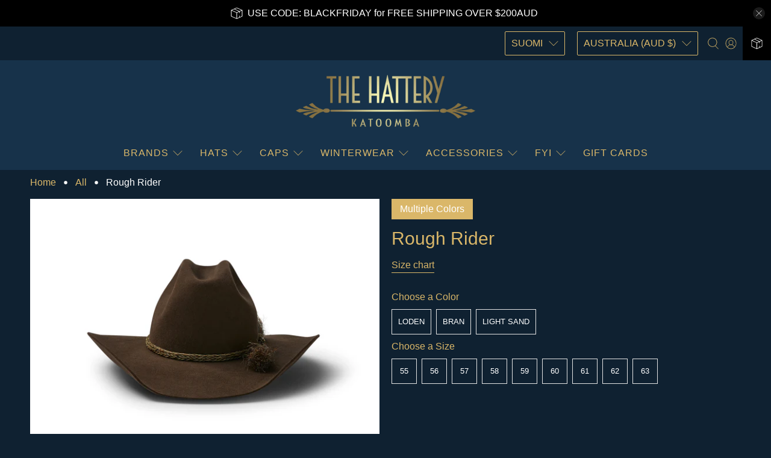

--- FILE ---
content_type: text/html; charset=utf-8
request_url: https://hatsdirect.com/fi/products/rough-rider
body_size: 49184
content:


 <!doctype html>
<html class="no-js no-touch" lang="fi">
<head> <meta charset="utf-8"> <meta http-equiv="cleartype" content="on"> <meta name="robots" content="index,follow"> <meta name="viewport" content="width=device-width,initial-scale=1"> <meta name="theme-color" content="#0f2131"> <link rel="canonical" href="https://hatsdirect.com/fi/products/rough-rider"><title>AKUBRA Rough Rider - The Hattery</title> <!-- DNS prefetches --> <link rel="dns-prefetch" href="https://cdn.shopify.com"> <link rel="dns-prefetch" href="https://fonts.shopify.com"> <link rel="dns-prefetch" href="https://monorail-edge.shopifysvc.com"> <link rel="dns-prefetch" href="https://ajax.googleapis.com"> <!-- Preconnects --> <link rel="preconnect" href="https://cdn.shopify.com" crossorigin> <link rel="preconnect" href="https://fonts.shopify.com" crossorigin> <link rel="preconnect" href="https://monorail-edge.shopifysvc.com"> <link rel="preconnect" href="https://ajax.googleapis.com"> <!-- Preloads --> <!-- Preload CSS --> <link rel="preload" href="//hatsdirect.com/cdn/shop/t/54/assets/fancybox.css?v=30466120580444283401747022440" as="style"> <link rel="preload" href="//hatsdirect.com/cdn/shop/t/54/assets/styles.css?v=127305292364748265211759332754" as="style"> <!-- Preload JS --> <link rel="preload" href="https://ajax.googleapis.com/ajax/libs/jquery/3.6.0/jquery.min.js" as="script"> <link rel="preload" href="//hatsdirect.com/cdn/shop/t/54/assets/vendors.js?v=105789364703734492431747022440" as="script"> <link rel="preload" href="//hatsdirect.com/cdn/shop/t/54/assets/utilities.js?v=178049412956046755721747022440" as="script"> <link rel="preload" href="//hatsdirect.com/cdn/shop/t/54/assets/app.js?v=81322670175719717591747022463" as="script"> <link rel="preload" href="/services/javascripts/currencies.js" as="script"> <link rel="preload" href="//hatsdirect.com/cdn/shop/t/54/assets/currencyConversion.js?v=131509219858779596601747022440" as="script"> <!-- CSS for Flex --> <link rel="stylesheet" href="//hatsdirect.com/cdn/shop/t/54/assets/fancybox.css?v=30466120580444283401747022440"> <link rel="stylesheet" href="//hatsdirect.com/cdn/shop/t/54/assets/styles.css?v=127305292364748265211759332754"> <script>
    window.PXUTheme = window.PXUTheme || {};
    window.PXUTheme.version = '5.3.2';
    window.PXUTheme.name = 'Flex';</script> <script>
    

window.PXUTheme = window.PXUTheme || {};


window.PXUTheme.info = {
  name: 'Flex',
  version: '3.0.0'
}


window.PXUTheme.currency = {};
window.PXUTheme.currency.show_multiple_currencies = false;
window.PXUTheme.currency.presentment_currency = "AUD";
window.PXUTheme.currency.default_currency = "AUD";
window.PXUTheme.currency.display_format = "money_with_currency_format";
window.PXUTheme.currency.money_format = "${{amount}} AUD";
window.PXUTheme.currency.money_format_no_currency = "${{amount}} AUD";
window.PXUTheme.currency.money_format_currency = "${{amount}} AUD";
window.PXUTheme.currency.native_multi_currency = true;
window.PXUTheme.currency.iso_code = "AUD";
window.PXUTheme.currency.symbol = "$";



window.PXUTheme.allCountryOptionTags = "\u003coption value=\"Australia\" data-provinces=\"[[\u0026quot;Australian Capital Territory\u0026quot;,\u0026quot;Australian pääkaupunkiterritorio\u0026quot;],[\u0026quot;New South Wales\u0026quot;,\u0026quot;Uusi Etelä-Wales\u0026quot;],[\u0026quot;Northern Territory\u0026quot;,\u0026quot;Pohjoisterritorio\u0026quot;],[\u0026quot;Queensland\u0026quot;,\u0026quot;Queensland\u0026quot;],[\u0026quot;South Australia\u0026quot;,\u0026quot;Etelä-Australia\u0026quot;],[\u0026quot;Tasmania\u0026quot;,\u0026quot;Tasmania\u0026quot;],[\u0026quot;Victoria\u0026quot;,\u0026quot;Victoria\u0026quot;],[\u0026quot;Western Australia\u0026quot;,\u0026quot;Länsi-Australia\u0026quot;]]\"\u003eAustralia\u003c\/option\u003e\n\u003coption value=\"United States\" data-provinces=\"[[\u0026quot;Alabama\u0026quot;,\u0026quot;Alabama\u0026quot;],[\u0026quot;Alaska\u0026quot;,\u0026quot;Alaska\u0026quot;],[\u0026quot;American Samoa\u0026quot;,\u0026quot;Amerikan Samoa\u0026quot;],[\u0026quot;Arizona\u0026quot;,\u0026quot;Arizona\u0026quot;],[\u0026quot;Arkansas\u0026quot;,\u0026quot;Arkansas\u0026quot;],[\u0026quot;Armed Forces Americas\u0026quot;,\u0026quot;Asevoimat, Pohjois- ja Etelä-Amerikka\u0026quot;],[\u0026quot;Armed Forces Europe\u0026quot;,\u0026quot;Asevoimat, Eurooppa\u0026quot;],[\u0026quot;Armed Forces Pacific\u0026quot;,\u0026quot;Asevoimat, Tyynenmeren alue\u0026quot;],[\u0026quot;California\u0026quot;,\u0026quot;Kalifornia\u0026quot;],[\u0026quot;Colorado\u0026quot;,\u0026quot;Colorado\u0026quot;],[\u0026quot;Connecticut\u0026quot;,\u0026quot;Connecticut\u0026quot;],[\u0026quot;Delaware\u0026quot;,\u0026quot;Delaware\u0026quot;],[\u0026quot;District of Columbia\u0026quot;,\u0026quot;Washington\u0026quot;],[\u0026quot;Federated States of Micronesia\u0026quot;,\u0026quot;Mikronesia\u0026quot;],[\u0026quot;Florida\u0026quot;,\u0026quot;Florida\u0026quot;],[\u0026quot;Georgia\u0026quot;,\u0026quot;Georgia\u0026quot;],[\u0026quot;Guam\u0026quot;,\u0026quot;Guam\u0026quot;],[\u0026quot;Hawaii\u0026quot;,\u0026quot;Havaiji\u0026quot;],[\u0026quot;Idaho\u0026quot;,\u0026quot;Idaho\u0026quot;],[\u0026quot;Illinois\u0026quot;,\u0026quot;Illinois\u0026quot;],[\u0026quot;Indiana\u0026quot;,\u0026quot;Indiana\u0026quot;],[\u0026quot;Iowa\u0026quot;,\u0026quot;Iowa\u0026quot;],[\u0026quot;Kansas\u0026quot;,\u0026quot;Kansas\u0026quot;],[\u0026quot;Kentucky\u0026quot;,\u0026quot;Kentucky\u0026quot;],[\u0026quot;Louisiana\u0026quot;,\u0026quot;Louisiana\u0026quot;],[\u0026quot;Maine\u0026quot;,\u0026quot;Maine\u0026quot;],[\u0026quot;Marshall Islands\u0026quot;,\u0026quot;Marshallinsaaret\u0026quot;],[\u0026quot;Maryland\u0026quot;,\u0026quot;Maryland\u0026quot;],[\u0026quot;Massachusetts\u0026quot;,\u0026quot;Massachusetts\u0026quot;],[\u0026quot;Michigan\u0026quot;,\u0026quot;Michigan\u0026quot;],[\u0026quot;Minnesota\u0026quot;,\u0026quot;Minnesota\u0026quot;],[\u0026quot;Mississippi\u0026quot;,\u0026quot;Mississippi\u0026quot;],[\u0026quot;Missouri\u0026quot;,\u0026quot;Missouri\u0026quot;],[\u0026quot;Montana\u0026quot;,\u0026quot;Montana\u0026quot;],[\u0026quot;Nebraska\u0026quot;,\u0026quot;Nebraska\u0026quot;],[\u0026quot;Nevada\u0026quot;,\u0026quot;Nevada\u0026quot;],[\u0026quot;New Hampshire\u0026quot;,\u0026quot;New Hampshire\u0026quot;],[\u0026quot;New Jersey\u0026quot;,\u0026quot;New Jersey\u0026quot;],[\u0026quot;New Mexico\u0026quot;,\u0026quot;New Mexico\u0026quot;],[\u0026quot;New York\u0026quot;,\u0026quot;New York\u0026quot;],[\u0026quot;North Carolina\u0026quot;,\u0026quot;Pohjois-Carolina\u0026quot;],[\u0026quot;North Dakota\u0026quot;,\u0026quot;Pohjois-Dakota\u0026quot;],[\u0026quot;Northern Mariana Islands\u0026quot;,\u0026quot;Pohjois-Mariaanit\u0026quot;],[\u0026quot;Ohio\u0026quot;,\u0026quot;Ohio\u0026quot;],[\u0026quot;Oklahoma\u0026quot;,\u0026quot;Oklahoma\u0026quot;],[\u0026quot;Oregon\u0026quot;,\u0026quot;Oregon\u0026quot;],[\u0026quot;Palau\u0026quot;,\u0026quot;Palau\u0026quot;],[\u0026quot;Pennsylvania\u0026quot;,\u0026quot;Pennsylvania\u0026quot;],[\u0026quot;Puerto Rico\u0026quot;,\u0026quot;Puerto Rico\u0026quot;],[\u0026quot;Rhode Island\u0026quot;,\u0026quot;Rhode Island\u0026quot;],[\u0026quot;South Carolina\u0026quot;,\u0026quot;Etelä-Carolina\u0026quot;],[\u0026quot;South Dakota\u0026quot;,\u0026quot;Etelä-Dakota\u0026quot;],[\u0026quot;Tennessee\u0026quot;,\u0026quot;Tennessee\u0026quot;],[\u0026quot;Texas\u0026quot;,\u0026quot;Texas\u0026quot;],[\u0026quot;Utah\u0026quot;,\u0026quot;Utah\u0026quot;],[\u0026quot;Vermont\u0026quot;,\u0026quot;Vermont\u0026quot;],[\u0026quot;Virgin Islands\u0026quot;,\u0026quot;Yhdysvaltain Neitsytsaaret\u0026quot;],[\u0026quot;Virginia\u0026quot;,\u0026quot;Virginia\u0026quot;],[\u0026quot;Washington\u0026quot;,\u0026quot;Washington²\u0026quot;],[\u0026quot;West Virginia\u0026quot;,\u0026quot;Länsi-Virginia\u0026quot;],[\u0026quot;Wisconsin\u0026quot;,\u0026quot;Wisconsin\u0026quot;],[\u0026quot;Wyoming\u0026quot;,\u0026quot;Wyoming\u0026quot;]]\"\u003eYhdysvallat\u003c\/option\u003e\n\u003coption value=\"New Zealand\" data-provinces=\"[[\u0026quot;Auckland\u0026quot;,\u0026quot;Aucklandin hallintoalue\u0026quot;],[\u0026quot;Bay of Plenty\u0026quot;,\u0026quot;Bay of Plenty\u0026quot;],[\u0026quot;Canterbury\u0026quot;,\u0026quot;Canterbury\u0026quot;],[\u0026quot;Chatham Islands\u0026quot;,\u0026quot;Chathamsaaret\u0026quot;],[\u0026quot;Gisborne\u0026quot;,\u0026quot;Gisbornen maakunta\u0026quot;],[\u0026quot;Hawke\u0026#39;s Bay\u0026quot;,\u0026quot;Hawke’s Bayn maakunta\u0026quot;],[\u0026quot;Manawatu-Wanganui\u0026quot;,\u0026quot;Manawatu-Wanganuin\u0026quot;],[\u0026quot;Marlborough\u0026quot;,\u0026quot;Marlborough\u0026quot;],[\u0026quot;Nelson\u0026quot;,\u0026quot;Nelson\u0026quot;],[\u0026quot;Northland\u0026quot;,\u0026quot;Northland\u0026quot;],[\u0026quot;Otago\u0026quot;,\u0026quot;Otago\u0026quot;],[\u0026quot;Southland\u0026quot;,\u0026quot;Southland\u0026quot;],[\u0026quot;Taranaki\u0026quot;,\u0026quot;Taranakin alue\u0026quot;],[\u0026quot;Tasman\u0026quot;,\u0026quot;Tasman\u0026quot;],[\u0026quot;Waikato\u0026quot;,\u0026quot;Waikaton maakunta\u0026quot;],[\u0026quot;Wellington\u0026quot;,\u0026quot;Wellingtonin hallintoalue\u0026quot;],[\u0026quot;West Coast\u0026quot;,\u0026quot;West Coast\u0026quot;]]\"\u003eUusi-Seelanti\u003c\/option\u003e\n\u003coption value=\"United Kingdom\" data-provinces=\"[[\u0026quot;British Forces\u0026quot;,\u0026quot;Britannian armeija\u0026quot;],[\u0026quot;England\u0026quot;,\u0026quot;Englanti\u0026quot;],[\u0026quot;Northern Ireland\u0026quot;,\u0026quot;Pohjois-Irlanti\u0026quot;],[\u0026quot;Scotland\u0026quot;,\u0026quot;Skotlanti\u0026quot;],[\u0026quot;Wales\u0026quot;,\u0026quot;Wales\u0026quot;]]\"\u003eYhdistynyt kuningaskunta\u003c\/option\u003e\n\u003coption value=\"---\" data-provinces=\"[]\"\u003e---\u003c\/option\u003e\n\u003coption value=\"Afghanistan\" data-provinces=\"[]\"\u003eAfganistan\u003c\/option\u003e\n\u003coption value=\"Aland Islands\" data-provinces=\"[]\"\u003eAhvenanmaa\u003c\/option\u003e\n\u003coption value=\"Netherlands\" data-provinces=\"[]\"\u003eAlankomaat\u003c\/option\u003e\n\u003coption value=\"Albania\" data-provinces=\"[]\"\u003eAlbania\u003c\/option\u003e\n\u003coption value=\"Algeria\" data-provinces=\"[]\"\u003eAlgeria\u003c\/option\u003e\n\u003coption value=\"Andorra\" data-provinces=\"[]\"\u003eAndorra\u003c\/option\u003e\n\u003coption value=\"Angola\" data-provinces=\"[]\"\u003eAngola\u003c\/option\u003e\n\u003coption value=\"Anguilla\" data-provinces=\"[]\"\u003eAnguilla\u003c\/option\u003e\n\u003coption value=\"Antigua And Barbuda\" data-provinces=\"[]\"\u003eAntigua ja Barbuda\u003c\/option\u003e\n\u003coption value=\"United Arab Emirates\" data-provinces=\"[[\u0026quot;Abu Dhabi\u0026quot;,\u0026quot;Abu Dhabi Emirate\u0026quot;],[\u0026quot;Ajman\u0026quot;,\u0026quot;Ajmān\u0026quot;],[\u0026quot;Dubai\u0026quot;,\u0026quot;Dubai\u0026quot;],[\u0026quot;Fujairah\u0026quot;,\u0026quot;Fudžaira\u0026quot;],[\u0026quot;Ras al-Khaimah\u0026quot;,\u0026quot;Ra’s al-Khaima\u0026quot;],[\u0026quot;Sharjah\u0026quot;,\u0026quot;Šardža\u0026quot;],[\u0026quot;Umm al-Quwain\u0026quot;,\u0026quot;Umm al-Qaiwain\u0026quot;]]\"\u003eArabiemiirikunnat\u003c\/option\u003e\n\u003coption value=\"Argentina\" data-provinces=\"[[\u0026quot;Buenos Aires\u0026quot;,\u0026quot;Buenos Airesin maakunta\u0026quot;],[\u0026quot;Catamarca\u0026quot;,\u0026quot;Catamarcan maakunta\u0026quot;],[\u0026quot;Chaco\u0026quot;,\u0026quot;Chacon maakunta\u0026quot;],[\u0026quot;Chubut\u0026quot;,\u0026quot;Chubutin maakunta\u0026quot;],[\u0026quot;Ciudad Autónoma de Buenos Aires\u0026quot;,\u0026quot;Buenos Aires\u0026quot;],[\u0026quot;Corrientes\u0026quot;,\u0026quot;Corrientesin maakunta\u0026quot;],[\u0026quot;Córdoba\u0026quot;,\u0026quot;Córdoban maakunta\u0026quot;],[\u0026quot;Entre Ríos\u0026quot;,\u0026quot;Entre Ríosin maakunta\u0026quot;],[\u0026quot;Formosa\u0026quot;,\u0026quot;Formosan maakunta\u0026quot;],[\u0026quot;Jujuy\u0026quot;,\u0026quot;Jujuyn maakunta\u0026quot;],[\u0026quot;La Pampa\u0026quot;,\u0026quot;La Pampan maakunta\u0026quot;],[\u0026quot;La Rioja\u0026quot;,\u0026quot;La Riojan maakunta\u0026quot;],[\u0026quot;Mendoza\u0026quot;,\u0026quot;Mendozan maakunta\u0026quot;],[\u0026quot;Misiones\u0026quot;,\u0026quot;Misionesin maakunta\u0026quot;],[\u0026quot;Neuquén\u0026quot;,\u0026quot;Neuquénin maakunta\u0026quot;],[\u0026quot;Río Negro\u0026quot;,\u0026quot;Río Negron maakunta\u0026quot;],[\u0026quot;Salta\u0026quot;,\u0026quot;Saltan maakunta\u0026quot;],[\u0026quot;San Juan\u0026quot;,\u0026quot;San Juanin maakunta\u0026quot;],[\u0026quot;San Luis\u0026quot;,\u0026quot;San Luisin maakunta\u0026quot;],[\u0026quot;Santa Cruz\u0026quot;,\u0026quot;Santa Cruzin maakunta\u0026quot;],[\u0026quot;Santa Fe\u0026quot;,\u0026quot;Santa Fen maakunta\u0026quot;],[\u0026quot;Santiago Del Estero\u0026quot;,\u0026quot;Santiago del Esteron maakunta\u0026quot;],[\u0026quot;Tierra Del Fuego\u0026quot;,\u0026quot;Tulimaan, Etelämantereen ja Etelä-Atlantin saarten provinssi\u0026quot;],[\u0026quot;Tucumán\u0026quot;,\u0026quot;Tucumánin maakunta\u0026quot;]]\"\u003eArgentiina\u003c\/option\u003e\n\u003coption value=\"Armenia\" data-provinces=\"[]\"\u003eArmenia\u003c\/option\u003e\n\u003coption value=\"Aruba\" data-provinces=\"[]\"\u003eAruba\u003c\/option\u003e\n\u003coption value=\"Ascension Island\" data-provinces=\"[]\"\u003eAscension-saari\u003c\/option\u003e\n\u003coption value=\"Australia\" data-provinces=\"[[\u0026quot;Australian Capital Territory\u0026quot;,\u0026quot;Australian pääkaupunkiterritorio\u0026quot;],[\u0026quot;New South Wales\u0026quot;,\u0026quot;Uusi Etelä-Wales\u0026quot;],[\u0026quot;Northern Territory\u0026quot;,\u0026quot;Pohjoisterritorio\u0026quot;],[\u0026quot;Queensland\u0026quot;,\u0026quot;Queensland\u0026quot;],[\u0026quot;South Australia\u0026quot;,\u0026quot;Etelä-Australia\u0026quot;],[\u0026quot;Tasmania\u0026quot;,\u0026quot;Tasmania\u0026quot;],[\u0026quot;Victoria\u0026quot;,\u0026quot;Victoria\u0026quot;],[\u0026quot;Western Australia\u0026quot;,\u0026quot;Länsi-Australia\u0026quot;]]\"\u003eAustralia\u003c\/option\u003e\n\u003coption value=\"Azerbaijan\" data-provinces=\"[]\"\u003eAzerbaidžan\u003c\/option\u003e\n\u003coption value=\"Bahamas\" data-provinces=\"[]\"\u003eBahama\u003c\/option\u003e\n\u003coption value=\"Bahrain\" data-provinces=\"[]\"\u003eBahrain\u003c\/option\u003e\n\u003coption value=\"Bangladesh\" data-provinces=\"[]\"\u003eBangladesh\u003c\/option\u003e\n\u003coption value=\"Barbados\" data-provinces=\"[]\"\u003eBarbados\u003c\/option\u003e\n\u003coption value=\"Belgium\" data-provinces=\"[]\"\u003eBelgia\u003c\/option\u003e\n\u003coption value=\"Belize\" data-provinces=\"[]\"\u003eBelize\u003c\/option\u003e\n\u003coption value=\"Benin\" data-provinces=\"[]\"\u003eBenin\u003c\/option\u003e\n\u003coption value=\"Bermuda\" data-provinces=\"[]\"\u003eBermuda\u003c\/option\u003e\n\u003coption value=\"Bhutan\" data-provinces=\"[]\"\u003eBhutan\u003c\/option\u003e\n\u003coption value=\"Bolivia\" data-provinces=\"[]\"\u003eBolivia\u003c\/option\u003e\n\u003coption value=\"Bosnia And Herzegovina\" data-provinces=\"[]\"\u003eBosnia ja Hertsegovina\u003c\/option\u003e\n\u003coption value=\"Botswana\" data-provinces=\"[]\"\u003eBotswana\u003c\/option\u003e\n\u003coption value=\"Brazil\" data-provinces=\"[[\u0026quot;Acre\u0026quot;,\u0026quot;Acre\u0026quot;],[\u0026quot;Alagoas\u0026quot;,\u0026quot;Alagoas\u0026quot;],[\u0026quot;Amapá\u0026quot;,\u0026quot;Amapá\u0026quot;],[\u0026quot;Amazonas\u0026quot;,\u0026quot;Amazonas\u0026quot;],[\u0026quot;Bahia\u0026quot;,\u0026quot;Bahia\u0026quot;],[\u0026quot;Ceará\u0026quot;,\u0026quot;Ceará\u0026quot;],[\u0026quot;Distrito Federal\u0026quot;,\u0026quot;Distrito Federal\u0026quot;],[\u0026quot;Espírito Santo\u0026quot;,\u0026quot;Espírito Santo\u0026quot;],[\u0026quot;Goiás\u0026quot;,\u0026quot;Goiás\u0026quot;],[\u0026quot;Maranhão\u0026quot;,\u0026quot;Maranhão\u0026quot;],[\u0026quot;Mato Grosso\u0026quot;,\u0026quot;Mato Grosso\u0026quot;],[\u0026quot;Mato Grosso do Sul\u0026quot;,\u0026quot;Mato Grosso do Sul\u0026quot;],[\u0026quot;Minas Gerais\u0026quot;,\u0026quot;Minas Gerais\u0026quot;],[\u0026quot;Paraná\u0026quot;,\u0026quot;Paraná\u0026quot;],[\u0026quot;Paraíba\u0026quot;,\u0026quot;Paraíba\u0026quot;],[\u0026quot;Pará\u0026quot;,\u0026quot;Pará\u0026quot;],[\u0026quot;Pernambuco\u0026quot;,\u0026quot;Pernambuco\u0026quot;],[\u0026quot;Piauí\u0026quot;,\u0026quot;Piauí\u0026quot;],[\u0026quot;Rio Grande do Norte\u0026quot;,\u0026quot;Rio Grande do Norte\u0026quot;],[\u0026quot;Rio Grande do Sul\u0026quot;,\u0026quot;Rio Grande do Sul\u0026quot;],[\u0026quot;Rio de Janeiro\u0026quot;,\u0026quot;Rio de Janeiro\u0026quot;],[\u0026quot;Rondônia\u0026quot;,\u0026quot;Rondônia\u0026quot;],[\u0026quot;Roraima\u0026quot;,\u0026quot;Roraima\u0026quot;],[\u0026quot;Santa Catarina\u0026quot;,\u0026quot;Santa Catarina\u0026quot;],[\u0026quot;Sergipe\u0026quot;,\u0026quot;Sergipe\u0026quot;],[\u0026quot;São Paulo\u0026quot;,\u0026quot;São Paulo\u0026quot;],[\u0026quot;Tocantins\u0026quot;,\u0026quot;Tocantins\u0026quot;]]\"\u003eBrasilia\u003c\/option\u003e\n\u003coption value=\"British Indian Ocean Territory\" data-provinces=\"[]\"\u003eBrittiläinen Intian valtameren alue\u003c\/option\u003e\n\u003coption value=\"Virgin Islands, British\" data-provinces=\"[]\"\u003eBrittiläiset Neitsytsaaret\u003c\/option\u003e\n\u003coption value=\"Brunei\" data-provinces=\"[]\"\u003eBrunei\u003c\/option\u003e\n\u003coption value=\"Bulgaria\" data-provinces=\"[]\"\u003eBulgaria\u003c\/option\u003e\n\u003coption value=\"Burkina Faso\" data-provinces=\"[]\"\u003eBurkina Faso\u003c\/option\u003e\n\u003coption value=\"Burundi\" data-provinces=\"[]\"\u003eBurundi\u003c\/option\u003e\n\u003coption value=\"Cayman Islands\" data-provinces=\"[]\"\u003eCaymansaaret\u003c\/option\u003e\n\u003coption value=\"Chile\" data-provinces=\"[[\u0026quot;Antofagasta\u0026quot;,\u0026quot;Antofagastan alue\u0026quot;],[\u0026quot;Araucanía\u0026quot;,\u0026quot;Araucanía\u0026quot;],[\u0026quot;Arica and Parinacota\u0026quot;,\u0026quot;Arica-Parinacota\u0026quot;],[\u0026quot;Atacama\u0026quot;,\u0026quot;Atacaman alue\u0026quot;],[\u0026quot;Aysén\u0026quot;,\u0026quot;Aisén del General Carlos Ibáñez del Campo\u0026quot;],[\u0026quot;Biobío\u0026quot;,\u0026quot;Biobíon alue\u0026quot;],[\u0026quot;Coquimbo\u0026quot;,\u0026quot;Coquimbo\u0026quot;],[\u0026quot;Los Lagos\u0026quot;,\u0026quot;Los Lagosin maakunta\u0026quot;],[\u0026quot;Los Ríos\u0026quot;,\u0026quot;Los Ríos\u0026quot;],[\u0026quot;Magallanes\u0026quot;,\u0026quot;Magallanes y la Antártica Chilenan alue\u0026quot;],[\u0026quot;Maule\u0026quot;,\u0026quot;Maule\u0026quot;],[\u0026quot;O\u0026#39;Higgins\u0026quot;,\u0026quot;Libertador General Bernardo O’Higginsin maakunta\u0026quot;],[\u0026quot;Santiago\u0026quot;,\u0026quot;Santiago Metropolitan maakunta\u0026quot;],[\u0026quot;Tarapacá\u0026quot;,\u0026quot;Tarapacá\u0026quot;],[\u0026quot;Valparaíso\u0026quot;,\u0026quot;Valparaíson alue\u0026quot;],[\u0026quot;Ñuble\u0026quot;,\u0026quot;Ñuble\u0026quot;]]\"\u003eChile\u003c\/option\u003e\n\u003coption value=\"Cook Islands\" data-provinces=\"[]\"\u003eCookinsaaret\u003c\/option\u003e\n\u003coption value=\"Costa Rica\" data-provinces=\"[[\u0026quot;Alajuela\u0026quot;,\u0026quot;Alajuelan maakunta\u0026quot;],[\u0026quot;Cartago\u0026quot;,\u0026quot;Cartagon maakunta\u0026quot;],[\u0026quot;Guanacaste\u0026quot;,\u0026quot;Guanacasten maakunta\u0026quot;],[\u0026quot;Heredia\u0026quot;,\u0026quot;Heredian maakunta\u0026quot;],[\u0026quot;Limón\u0026quot;,\u0026quot;Limónin maakunta\u0026quot;],[\u0026quot;Puntarenas\u0026quot;,\u0026quot;Puntarenasin maakunta\u0026quot;],[\u0026quot;San José\u0026quot;,\u0026quot;San Josén maakunta\u0026quot;]]\"\u003eCosta Rica\u003c\/option\u003e\n\u003coption value=\"Curaçao\" data-provinces=\"[]\"\u003eCuraçao\u003c\/option\u003e\n\u003coption value=\"Djibouti\" data-provinces=\"[]\"\u003eDjibouti\u003c\/option\u003e\n\u003coption value=\"Dominica\" data-provinces=\"[]\"\u003eDominica\u003c\/option\u003e\n\u003coption value=\"Dominican Republic\" data-provinces=\"[]\"\u003eDominikaaninen tasavalta\u003c\/option\u003e\n\u003coption value=\"Ecuador\" data-provinces=\"[]\"\u003eEcuador\u003c\/option\u003e\n\u003coption value=\"Egypt\" data-provinces=\"[[\u0026quot;6th of October\u0026quot;,\u0026quot;6. lokakuuta\u0026quot;],[\u0026quot;Al Sharqia\u0026quot;,\u0026quot;Al-Šarqiyya\u0026quot;],[\u0026quot;Alexandria\u0026quot;,\u0026quot;Al-Iskandariyyan kuvernoraatti\u0026quot;],[\u0026quot;Aswan\u0026quot;,\u0026quot;Assuanin kuvernoraatti\u0026quot;],[\u0026quot;Asyut\u0026quot;,\u0026quot;Asyutin kuvernoraatti\u0026quot;],[\u0026quot;Beheira\u0026quot;,\u0026quot;Al-Buhaira\u0026quot;],[\u0026quot;Beni Suef\u0026quot;,\u0026quot;Bani Suwaifin kuvernoraatti\u0026quot;],[\u0026quot;Cairo\u0026quot;,\u0026quot;Kairon kuvernoraatti\u0026quot;],[\u0026quot;Dakahlia\u0026quot;,\u0026quot;Al-Daqahliyya\u0026quot;],[\u0026quot;Damietta\u0026quot;,\u0026quot;Dumjatin kuvernoraatti\u0026quot;],[\u0026quot;Faiyum\u0026quot;,\u0026quot;Al-Fayyumin kuvernoraatti\u0026quot;],[\u0026quot;Gharbia\u0026quot;,\u0026quot;Al-Gharbiyyan kuvernoraatti\u0026quot;],[\u0026quot;Giza\u0026quot;,\u0026quot;Al-Gizan kuvernoraatti\u0026quot;],[\u0026quot;Helwan\u0026quot;,\u0026quot;Helwan\u0026quot;],[\u0026quot;Ismailia\u0026quot;,\u0026quot;Al-Isma’iliyyan kuvernoraatti\u0026quot;],[\u0026quot;Kafr el-Sheikh\u0026quot;,\u0026quot;Kafr al-Šaykh\u0026quot;],[\u0026quot;Luxor\u0026quot;,\u0026quot;Luxorin kuvernoraatti\u0026quot;],[\u0026quot;Matrouh\u0026quot;,\u0026quot;Matruhin kuvernoraatti\u0026quot;],[\u0026quot;Minya\u0026quot;,\u0026quot;Al-Minyan kuvernoraatti\u0026quot;],[\u0026quot;Monufia\u0026quot;,\u0026quot;Al-Minufiyya\u0026quot;],[\u0026quot;New Valley\u0026quot;,\u0026quot;Al-Wadi al-Gadid\u0026quot;],[\u0026quot;North Sinai\u0026quot;,\u0026quot;Šamal Sina’\u0026quot;],[\u0026quot;Port Said\u0026quot;,\u0026quot;Bur Sa’idin kuvernoraatti\u0026quot;],[\u0026quot;Qalyubia\u0026quot;,\u0026quot;Al-Qalyubiyya\u0026quot;],[\u0026quot;Qena\u0026quot;,\u0026quot;Qinan kuvernoraatti\u0026quot;],[\u0026quot;Red Sea\u0026quot;,\u0026quot;Al-Bahr al-Ahmar\u0026quot;],[\u0026quot;Sohag\u0026quot;,\u0026quot;Suhaj\u0026quot;],[\u0026quot;South Sinai\u0026quot;,\u0026quot;Janub Sina’\u0026quot;],[\u0026quot;Suez\u0026quot;,\u0026quot;Al-Suwaisin kuvernoraatti\u0026quot;]]\"\u003eEgypti\u003c\/option\u003e\n\u003coption value=\"El Salvador\" data-provinces=\"[[\u0026quot;Ahuachapán\u0026quot;,\u0026quot;Ahuachapánin\u0026quot;],[\u0026quot;Cabañas\u0026quot;,\u0026quot;Cabañasn\u0026quot;],[\u0026quot;Chalatenango\u0026quot;,\u0026quot;Chalatenango\u0026quot;],[\u0026quot;Cuscatlán\u0026quot;,\u0026quot;Cuscatlánin\u0026quot;],[\u0026quot;La Libertad\u0026quot;,\u0026quot;La Libertadin\u0026quot;],[\u0026quot;La Paz\u0026quot;,\u0026quot;La Pazin\u0026quot;],[\u0026quot;La Unión\u0026quot;,\u0026quot;La Unión\u0026quot;],[\u0026quot;Morazán\u0026quot;,\u0026quot;Morazánin\u0026quot;],[\u0026quot;San Miguel\u0026quot;,\u0026quot;San Miguelin\u0026quot;],[\u0026quot;San Salvador\u0026quot;,\u0026quot;San Salvadorin\u0026quot;],[\u0026quot;San Vicente\u0026quot;,\u0026quot;San Vicenten\u0026quot;],[\u0026quot;Santa Ana\u0026quot;,\u0026quot;Santa Anan\u0026quot;],[\u0026quot;Sonsonate\u0026quot;,\u0026quot;Sonsonate\u0026quot;],[\u0026quot;Usulután\u0026quot;,\u0026quot;Usulutánin\u0026quot;]]\"\u003eEl Salvador\u003c\/option\u003e\n\u003coption value=\"Eritrea\" data-provinces=\"[]\"\u003eEritrea\u003c\/option\u003e\n\u003coption value=\"Spain\" data-provinces=\"[[\u0026quot;A Coruña\u0026quot;,\u0026quot;A Coruña\u0026quot;],[\u0026quot;Albacete\u0026quot;,\u0026quot;Albacete\u0026quot;],[\u0026quot;Alicante\u0026quot;,\u0026quot;Alicante\u0026quot;],[\u0026quot;Almería\u0026quot;,\u0026quot;Almería\u0026quot;],[\u0026quot;Asturias\u0026quot;,\u0026quot;Asturias\u0026quot;],[\u0026quot;Badajoz\u0026quot;,\u0026quot;Badajoz\u0026quot;],[\u0026quot;Balears\u0026quot;,\u0026quot;Baleaarit²\u0026quot;],[\u0026quot;Barcelona\u0026quot;,\u0026quot;Barcelona\u0026quot;],[\u0026quot;Burgos\u0026quot;,\u0026quot;Burgos\u0026quot;],[\u0026quot;Cantabria\u0026quot;,\u0026quot;Kantabria²\u0026quot;],[\u0026quot;Castellón\u0026quot;,\u0026quot;Castellón\u0026quot;],[\u0026quot;Ceuta\u0026quot;,\u0026quot;Ceuta\u0026quot;],[\u0026quot;Ciudad Real\u0026quot;,\u0026quot;Ciudad Real\u0026quot;],[\u0026quot;Cuenca\u0026quot;,\u0026quot;Cuenca\u0026quot;],[\u0026quot;Cáceres\u0026quot;,\u0026quot;Cáceres\u0026quot;],[\u0026quot;Cádiz\u0026quot;,\u0026quot;Cádiz\u0026quot;],[\u0026quot;Córdoba\u0026quot;,\u0026quot;Córdoba\u0026quot;],[\u0026quot;Girona\u0026quot;,\u0026quot;Girona\u0026quot;],[\u0026quot;Granada\u0026quot;,\u0026quot;Granada\u0026quot;],[\u0026quot;Guadalajara\u0026quot;,\u0026quot;Guadalajara\u0026quot;],[\u0026quot;Guipúzcoa\u0026quot;,\u0026quot;Guipúzcoa\u0026quot;],[\u0026quot;Huelva\u0026quot;,\u0026quot;Huelva\u0026quot;],[\u0026quot;Huesca\u0026quot;,\u0026quot;Huesca\u0026quot;],[\u0026quot;Jaén\u0026quot;,\u0026quot;Jaén\u0026quot;],[\u0026quot;La Rioja\u0026quot;,\u0026quot;La Rioja\u0026quot;],[\u0026quot;Las Palmas\u0026quot;,\u0026quot;Las Palmas\u0026quot;],[\u0026quot;León\u0026quot;,\u0026quot;León\u0026quot;],[\u0026quot;Lleida\u0026quot;,\u0026quot;Lleida\u0026quot;],[\u0026quot;Lugo\u0026quot;,\u0026quot;Lugo\u0026quot;],[\u0026quot;Madrid\u0026quot;,\u0026quot;Madrid\u0026quot;],[\u0026quot;Melilla\u0026quot;,\u0026quot;Melilla\u0026quot;],[\u0026quot;Murcia\u0026quot;,\u0026quot;Murcia\u0026quot;],[\u0026quot;Málaga\u0026quot;,\u0026quot;Málaga\u0026quot;],[\u0026quot;Navarra\u0026quot;,\u0026quot;Navarra²\u0026quot;],[\u0026quot;Ourense\u0026quot;,\u0026quot;Ourense\u0026quot;],[\u0026quot;Palencia\u0026quot;,\u0026quot;Palencia\u0026quot;],[\u0026quot;Pontevedra\u0026quot;,\u0026quot;Pontevedra\u0026quot;],[\u0026quot;Salamanca\u0026quot;,\u0026quot;Salamanca\u0026quot;],[\u0026quot;Santa Cruz de Tenerife\u0026quot;,\u0026quot;Santa Cruz de Tenerife\u0026quot;],[\u0026quot;Segovia\u0026quot;,\u0026quot;Segovia\u0026quot;],[\u0026quot;Sevilla\u0026quot;,\u0026quot;Sevilla\u0026quot;],[\u0026quot;Soria\u0026quot;,\u0026quot;Soria\u0026quot;],[\u0026quot;Tarragona\u0026quot;,\u0026quot;Tarragona\u0026quot;],[\u0026quot;Teruel\u0026quot;,\u0026quot;Teruel\u0026quot;],[\u0026quot;Toledo\u0026quot;,\u0026quot;Toledo\u0026quot;],[\u0026quot;Valencia\u0026quot;,\u0026quot;Valencia\u0026quot;],[\u0026quot;Valladolid\u0026quot;,\u0026quot;Valladolid\u0026quot;],[\u0026quot;Vizcaya\u0026quot;,\u0026quot;Vizcaya\u0026quot;],[\u0026quot;Zamora\u0026quot;,\u0026quot;Zamora\u0026quot;],[\u0026quot;Zaragoza\u0026quot;,\u0026quot;Zaragoza\u0026quot;],[\u0026quot;Álava\u0026quot;,\u0026quot;Álava\u0026quot;],[\u0026quot;Ávila\u0026quot;,\u0026quot;Ávila\u0026quot;]]\"\u003eEspanja\u003c\/option\u003e\n\u003coption value=\"Eswatini\" data-provinces=\"[]\"\u003eEswatini\u003c\/option\u003e\n\u003coption value=\"South Africa\" data-provinces=\"[[\u0026quot;Eastern Cape\u0026quot;,\u0026quot;Eastern Cape\u0026quot;],[\u0026quot;Free State\u0026quot;,\u0026quot;Free State\u0026quot;],[\u0026quot;Gauteng\u0026quot;,\u0026quot;Gauteng\u0026quot;],[\u0026quot;KwaZulu-Natal\u0026quot;,\u0026quot;KwaZulu-Natal\u0026quot;],[\u0026quot;Limpopo\u0026quot;,\u0026quot;Limpopon provinssi\u0026quot;],[\u0026quot;Mpumalanga\u0026quot;,\u0026quot;Mpumalanga\u0026quot;],[\u0026quot;North West\u0026quot;,\u0026quot;North West\u0026quot;],[\u0026quot;Northern Cape\u0026quot;,\u0026quot;Northern Cape\u0026quot;],[\u0026quot;Western Cape\u0026quot;,\u0026quot;Western Cape\u0026quot;]]\"\u003eEtelä-Afrikka\u003c\/option\u003e\n\u003coption value=\"South Georgia And The South Sandwich Islands\" data-provinces=\"[]\"\u003eEtelä-Georgia ja Eteläiset Sandwichinsaaret\u003c\/option\u003e\n\u003coption value=\"South Korea\" data-provinces=\"[[\u0026quot;Busan\u0026quot;,\u0026quot;Busan\u0026quot;],[\u0026quot;Chungbuk\u0026quot;,\u0026quot;Pohjois-Chungcheon\u0026quot;],[\u0026quot;Chungnam\u0026quot;,\u0026quot;Etelä-Chungcheong\u0026quot;],[\u0026quot;Daegu\u0026quot;,\u0026quot;Daegu\u0026quot;],[\u0026quot;Daejeon\u0026quot;,\u0026quot;Daejeon\u0026quot;],[\u0026quot;Gangwon\u0026quot;,\u0026quot;Gangwon\u0026quot;],[\u0026quot;Gwangju\u0026quot;,\u0026quot;Gwangju\u0026quot;],[\u0026quot;Gyeongbuk\u0026quot;,\u0026quot;Pohjois-Gyeongsang\u0026quot;],[\u0026quot;Gyeonggi\u0026quot;,\u0026quot;Gyeonggi\u0026quot;],[\u0026quot;Gyeongnam\u0026quot;,\u0026quot;Etelä-Gyeongsang\u0026quot;],[\u0026quot;Incheon\u0026quot;,\u0026quot;Incheon\u0026quot;],[\u0026quot;Jeju\u0026quot;,\u0026quot;Jeju\u0026quot;],[\u0026quot;Jeonbuk\u0026quot;,\u0026quot;Pohjois-Jeolla\u0026quot;],[\u0026quot;Jeonnam\u0026quot;,\u0026quot;Etelä-Jeolla\u0026quot;],[\u0026quot;Sejong\u0026quot;,\u0026quot;Sejong City\u0026quot;],[\u0026quot;Seoul\u0026quot;,\u0026quot;Soul\u0026quot;],[\u0026quot;Ulsan\u0026quot;,\u0026quot;Ulsan\u0026quot;]]\"\u003eEtelä-Korea\u003c\/option\u003e\n\u003coption value=\"South Sudan\" data-provinces=\"[]\"\u003eEtelä-Sudan\u003c\/option\u003e\n\u003coption value=\"Ethiopia\" data-provinces=\"[]\"\u003eEtiopia\u003c\/option\u003e\n\u003coption value=\"Falkland Islands (Malvinas)\" data-provinces=\"[]\"\u003eFalklandinsaaret\u003c\/option\u003e\n\u003coption value=\"Faroe Islands\" data-provinces=\"[]\"\u003eFärsaaret\u003c\/option\u003e\n\u003coption value=\"Fiji\" data-provinces=\"[]\"\u003eFidži\u003c\/option\u003e\n\u003coption value=\"Philippines\" data-provinces=\"[[\u0026quot;Abra\u0026quot;,\u0026quot;Abra\u0026quot;],[\u0026quot;Agusan del Norte\u0026quot;,\u0026quot;Agusan del Norte\u0026quot;],[\u0026quot;Agusan del Sur\u0026quot;,\u0026quot;Agusan del Sur\u0026quot;],[\u0026quot;Aklan\u0026quot;,\u0026quot;Aklan\u0026quot;],[\u0026quot;Albay\u0026quot;,\u0026quot;Albay\u0026quot;],[\u0026quot;Antique\u0026quot;,\u0026quot;Antique\u0026quot;],[\u0026quot;Apayao\u0026quot;,\u0026quot;Apayao\u0026quot;],[\u0026quot;Aurora\u0026quot;,\u0026quot;Aurora\u0026quot;],[\u0026quot;Basilan\u0026quot;,\u0026quot;Basilan\u0026quot;],[\u0026quot;Bataan\u0026quot;,\u0026quot;Bataan\u0026quot;],[\u0026quot;Batanes\u0026quot;,\u0026quot;Batanes\u0026quot;],[\u0026quot;Batangas\u0026quot;,\u0026quot;Batangas\u0026quot;],[\u0026quot;Benguet\u0026quot;,\u0026quot;Benguet\u0026quot;],[\u0026quot;Biliran\u0026quot;,\u0026quot;Biliran\u0026quot;],[\u0026quot;Bohol\u0026quot;,\u0026quot;Bohol\u0026quot;],[\u0026quot;Bukidnon\u0026quot;,\u0026quot;Bukidnon\u0026quot;],[\u0026quot;Bulacan\u0026quot;,\u0026quot;Bulacan\u0026quot;],[\u0026quot;Cagayan\u0026quot;,\u0026quot;Cagayan\u0026quot;],[\u0026quot;Camarines Norte\u0026quot;,\u0026quot;Camarines Norte\u0026quot;],[\u0026quot;Camarines Sur\u0026quot;,\u0026quot;Camarines Sur\u0026quot;],[\u0026quot;Camiguin\u0026quot;,\u0026quot;Camiguin\u0026quot;],[\u0026quot;Capiz\u0026quot;,\u0026quot;Capiz\u0026quot;],[\u0026quot;Catanduanes\u0026quot;,\u0026quot;Catanduanes\u0026quot;],[\u0026quot;Cavite\u0026quot;,\u0026quot;Cavite\u0026quot;],[\u0026quot;Cebu\u0026quot;,\u0026quot;Cebu\u0026quot;],[\u0026quot;Cotabato\u0026quot;,\u0026quot;Cotabato\u0026quot;],[\u0026quot;Davao Occidental\u0026quot;,\u0026quot;Davao Occidental\u0026quot;],[\u0026quot;Davao Oriental\u0026quot;,\u0026quot;Davao Oriental\u0026quot;],[\u0026quot;Davao de Oro\u0026quot;,\u0026quot;Compostela Valley\u0026quot;],[\u0026quot;Davao del Norte\u0026quot;,\u0026quot;Davao del Norte\u0026quot;],[\u0026quot;Davao del Sur\u0026quot;,\u0026quot;Davao del Sur\u0026quot;],[\u0026quot;Dinagat Islands\u0026quot;,\u0026quot;Dinagat Islands\u0026quot;],[\u0026quot;Eastern Samar\u0026quot;,\u0026quot;Eastern Samar\u0026quot;],[\u0026quot;Guimaras\u0026quot;,\u0026quot;Guimaras\u0026quot;],[\u0026quot;Ifugao\u0026quot;,\u0026quot;Ifugao\u0026quot;],[\u0026quot;Ilocos Norte\u0026quot;,\u0026quot;Ilocos Norte\u0026quot;],[\u0026quot;Ilocos Sur\u0026quot;,\u0026quot;Ilocos Sur\u0026quot;],[\u0026quot;Iloilo\u0026quot;,\u0026quot;Iloilo\u0026quot;],[\u0026quot;Isabela\u0026quot;,\u0026quot;Isabela\u0026quot;],[\u0026quot;Kalinga\u0026quot;,\u0026quot;Kalingan provinssi\u0026quot;],[\u0026quot;La Union\u0026quot;,\u0026quot;La Union\u0026quot;],[\u0026quot;Laguna\u0026quot;,\u0026quot;Laguna\u0026quot;],[\u0026quot;Lanao del Norte\u0026quot;,\u0026quot;Lanao del Norte\u0026quot;],[\u0026quot;Lanao del Sur\u0026quot;,\u0026quot;Lanao del Sur\u0026quot;],[\u0026quot;Leyte\u0026quot;,\u0026quot;Leyte\u0026quot;],[\u0026quot;Maguindanao\u0026quot;,\u0026quot;Maguindanao\u0026quot;],[\u0026quot;Marinduque\u0026quot;,\u0026quot;Marinduque\u0026quot;],[\u0026quot;Masbate\u0026quot;,\u0026quot;Masbate\u0026quot;],[\u0026quot;Metro Manila\u0026quot;,\u0026quot;Metro Manila\u0026quot;],[\u0026quot;Misamis Occidental\u0026quot;,\u0026quot;Misamis Occidental\u0026quot;],[\u0026quot;Misamis Oriental\u0026quot;,\u0026quot;Misamis Oriental\u0026quot;],[\u0026quot;Mountain Province\u0026quot;,\u0026quot;Mountain Province\u0026quot;],[\u0026quot;Negros Occidental\u0026quot;,\u0026quot;Negros Occidental\u0026quot;],[\u0026quot;Negros Oriental\u0026quot;,\u0026quot;Negros Oriental\u0026quot;],[\u0026quot;Northern Samar\u0026quot;,\u0026quot;Northern Samar\u0026quot;],[\u0026quot;Nueva Ecija\u0026quot;,\u0026quot;Nueva Ecija\u0026quot;],[\u0026quot;Nueva Vizcaya\u0026quot;,\u0026quot;Nueva Vizcaya\u0026quot;],[\u0026quot;Occidental Mindoro\u0026quot;,\u0026quot;Occidental Mindoro\u0026quot;],[\u0026quot;Oriental Mindoro\u0026quot;,\u0026quot;Oriental Mindoro\u0026quot;],[\u0026quot;Palawan\u0026quot;,\u0026quot;Palawan\u0026quot;],[\u0026quot;Pampanga\u0026quot;,\u0026quot;Pampanga\u0026quot;],[\u0026quot;Pangasinan\u0026quot;,\u0026quot;Pangasinan\u0026quot;],[\u0026quot;Quezon\u0026quot;,\u0026quot;Quezon\u0026quot;],[\u0026quot;Quirino\u0026quot;,\u0026quot;Quirino\u0026quot;],[\u0026quot;Rizal\u0026quot;,\u0026quot;Rizal\u0026quot;],[\u0026quot;Romblon\u0026quot;,\u0026quot;Romblon\u0026quot;],[\u0026quot;Samar\u0026quot;,\u0026quot;Samar\u0026quot;],[\u0026quot;Sarangani\u0026quot;,\u0026quot;Sarangani\u0026quot;],[\u0026quot;Siquijor\u0026quot;,\u0026quot;Siquijor\u0026quot;],[\u0026quot;Sorsogon\u0026quot;,\u0026quot;Sorsogon\u0026quot;],[\u0026quot;South Cotabato\u0026quot;,\u0026quot;South Cotabato\u0026quot;],[\u0026quot;Southern Leyte\u0026quot;,\u0026quot;Southern Leyte\u0026quot;],[\u0026quot;Sultan Kudarat\u0026quot;,\u0026quot;Sultan Kudarat\u0026quot;],[\u0026quot;Sulu\u0026quot;,\u0026quot;Sulu\u0026quot;],[\u0026quot;Surigao del Norte\u0026quot;,\u0026quot;Surigao del Norte\u0026quot;],[\u0026quot;Surigao del Sur\u0026quot;,\u0026quot;Surigao del Sur\u0026quot;],[\u0026quot;Tarlac\u0026quot;,\u0026quot;Tarlac\u0026quot;],[\u0026quot;Tawi-Tawi\u0026quot;,\u0026quot;Tawi-Tawi\u0026quot;],[\u0026quot;Zambales\u0026quot;,\u0026quot;Zambales\u0026quot;],[\u0026quot;Zamboanga Sibugay\u0026quot;,\u0026quot;Zamboanga Sibugay\u0026quot;],[\u0026quot;Zamboanga del Norte\u0026quot;,\u0026quot;Zamboanga del Norte\u0026quot;],[\u0026quot;Zamboanga del Sur\u0026quot;,\u0026quot;Zamboanga del Sur\u0026quot;]]\"\u003eFilippiinit\u003c\/option\u003e\n\u003coption value=\"Gabon\" data-provinces=\"[]\"\u003eGabon\u003c\/option\u003e\n\u003coption value=\"Gambia\" data-provinces=\"[]\"\u003eGambia\u003c\/option\u003e\n\u003coption value=\"Georgia\" data-provinces=\"[]\"\u003eGeorgia\u003c\/option\u003e\n\u003coption value=\"Ghana\" data-provinces=\"[]\"\u003eGhana\u003c\/option\u003e\n\u003coption value=\"Gibraltar\" data-provinces=\"[]\"\u003eGibraltar\u003c\/option\u003e\n\u003coption value=\"Grenada\" data-provinces=\"[]\"\u003eGrenada\u003c\/option\u003e\n\u003coption value=\"Greenland\" data-provinces=\"[]\"\u003eGrönlanti\u003c\/option\u003e\n\u003coption value=\"Guadeloupe\" data-provinces=\"[]\"\u003eGuadeloupe\u003c\/option\u003e\n\u003coption value=\"Guatemala\" data-provinces=\"[[\u0026quot;Alta Verapaz\u0026quot;,\u0026quot;Alta Verapaz\u0026quot;],[\u0026quot;Baja Verapaz\u0026quot;,\u0026quot;Baja Verapazin departementti\u0026quot;],[\u0026quot;Chimaltenango\u0026quot;,\u0026quot;Chimaltenangon departmentti\u0026quot;],[\u0026quot;Chiquimula\u0026quot;,\u0026quot;Chiquimula\u0026quot;],[\u0026quot;El Progreso\u0026quot;,\u0026quot;El Progreson departmentti\u0026quot;],[\u0026quot;Escuintla\u0026quot;,\u0026quot;Escuintlan departmentti\u0026quot;],[\u0026quot;Guatemala\u0026quot;,\u0026quot;Guatemala\u0026quot;],[\u0026quot;Huehuetenango\u0026quot;,\u0026quot;Huehuetenangon departmentti\u0026quot;],[\u0026quot;Izabal\u0026quot;,\u0026quot;Izabal\u0026quot;],[\u0026quot;Jalapa\u0026quot;,\u0026quot;Jalapan Departementti\u0026quot;],[\u0026quot;Jutiapa\u0026quot;,\u0026quot;Jutiapan depatermentti\u0026quot;],[\u0026quot;Petén\u0026quot;,\u0026quot;Petén\u0026quot;],[\u0026quot;Quetzaltenango\u0026quot;,\u0026quot;Quetzaltenangon departementti\u0026quot;],[\u0026quot;Quiché\u0026quot;,\u0026quot;Quichén departmentti\u0026quot;],[\u0026quot;Retalhuleu\u0026quot;,\u0026quot;Retalhuleun departmentti\u0026quot;],[\u0026quot;Sacatepéquez\u0026quot;,\u0026quot;Sacatepéquezin departementti\u0026quot;],[\u0026quot;San Marcos\u0026quot;,\u0026quot;San Marcosin departmentti\u0026quot;],[\u0026quot;Santa Rosa\u0026quot;,\u0026quot;Santa Rosan departmentti\u0026quot;],[\u0026quot;Sololá\u0026quot;,\u0026quot;Sololán departmentti\u0026quot;],[\u0026quot;Suchitepéquez\u0026quot;,\u0026quot;Suchitepéquezin departmentti\u0026quot;],[\u0026quot;Totonicapán\u0026quot;,\u0026quot;Totonicapánin departmentti\u0026quot;],[\u0026quot;Zacapa\u0026quot;,\u0026quot;Zacapan depatermentti\u0026quot;]]\"\u003eGuatemala\u003c\/option\u003e\n\u003coption value=\"Guernsey\" data-provinces=\"[]\"\u003eGuernsey\u003c\/option\u003e\n\u003coption value=\"Guinea\" data-provinces=\"[]\"\u003eGuinea\u003c\/option\u003e\n\u003coption value=\"Guinea Bissau\" data-provinces=\"[]\"\u003eGuinea-Bissau\u003c\/option\u003e\n\u003coption value=\"Guyana\" data-provinces=\"[]\"\u003eGuyana\u003c\/option\u003e\n\u003coption value=\"Haiti\" data-provinces=\"[]\"\u003eHaiti\u003c\/option\u003e\n\u003coption value=\"Honduras\" data-provinces=\"[]\"\u003eHonduras\u003c\/option\u003e\n\u003coption value=\"Hong Kong\" data-provinces=\"[[\u0026quot;Hong Kong Island\u0026quot;,\u0026quot;Hongkongin saari\u0026quot;],[\u0026quot;Kowloon\u0026quot;,\u0026quot;Kowloon\u0026quot;],[\u0026quot;New Territories\u0026quot;,\u0026quot;Uudet territoriot\u0026quot;]]\"\u003eHongkong – Kiinan erityishallintoalue\u003c\/option\u003e\n\u003coption value=\"Indonesia\" data-provinces=\"[[\u0026quot;Aceh\u0026quot;,\u0026quot;Aceh\u0026quot;],[\u0026quot;Bali\u0026quot;,\u0026quot;Bali\u0026quot;],[\u0026quot;Bangka Belitung\u0026quot;,\u0026quot;Bangka-Belitung\u0026quot;],[\u0026quot;Banten\u0026quot;,\u0026quot;Banten\u0026quot;],[\u0026quot;Bengkulu\u0026quot;,\u0026quot;Bengkulu\u0026quot;],[\u0026quot;Gorontalo\u0026quot;,\u0026quot;Gorontalo\u0026quot;],[\u0026quot;Jakarta\u0026quot;,\u0026quot;Jakarta\u0026quot;],[\u0026quot;Jambi\u0026quot;,\u0026quot;Jambi\u0026quot;],[\u0026quot;Jawa Barat\u0026quot;,\u0026quot;Länsi-Jaava\u0026quot;],[\u0026quot;Jawa Tengah\u0026quot;,\u0026quot;Keski-Jaava\u0026quot;],[\u0026quot;Jawa Timur\u0026quot;,\u0026quot;Itä-Jaava\u0026quot;],[\u0026quot;Kalimantan Barat\u0026quot;,\u0026quot;Länsi-Kalimantan\u0026quot;],[\u0026quot;Kalimantan Selatan\u0026quot;,\u0026quot;Etelä-Kalimantan\u0026quot;],[\u0026quot;Kalimantan Tengah\u0026quot;,\u0026quot;Keski-Kalimantan\u0026quot;],[\u0026quot;Kalimantan Timur\u0026quot;,\u0026quot;Itä-Kalimantan\u0026quot;],[\u0026quot;Kalimantan Utara\u0026quot;,\u0026quot;Pohjois-Kalimantan\u0026quot;],[\u0026quot;Kepulauan Riau\u0026quot;,\u0026quot;Riausaaret\u0026quot;],[\u0026quot;Lampung\u0026quot;,\u0026quot;Lampung\u0026quot;],[\u0026quot;Maluku\u0026quot;,\u0026quot;Molukit\u0026quot;],[\u0026quot;Maluku Utara\u0026quot;,\u0026quot;Pohjois-Molukit\u0026quot;],[\u0026quot;North Sumatra\u0026quot;,\u0026quot;Pohjois-Sumatra\u0026quot;],[\u0026quot;Nusa Tenggara Barat\u0026quot;,\u0026quot;Läntinen Nusa Tenggara\u0026quot;],[\u0026quot;Nusa Tenggara Timur\u0026quot;,\u0026quot;Itäinen Nusa Tenggara\u0026quot;],[\u0026quot;Papua\u0026quot;,\u0026quot;Papua\u0026quot;],[\u0026quot;Papua Barat\u0026quot;,\u0026quot;Länsi-Papua\u0026quot;],[\u0026quot;Riau\u0026quot;,\u0026quot;Riau\u0026quot;],[\u0026quot;South Sumatra\u0026quot;,\u0026quot;Etelä-Sumatra\u0026quot;],[\u0026quot;Sulawesi Barat\u0026quot;,\u0026quot;Länsi-Sulawesi\u0026quot;],[\u0026quot;Sulawesi Selatan\u0026quot;,\u0026quot;Etelä-Sulawesi\u0026quot;],[\u0026quot;Sulawesi Tengah\u0026quot;,\u0026quot;Keski-Sulawesi\u0026quot;],[\u0026quot;Sulawesi Tenggara\u0026quot;,\u0026quot;Kaakkois-Sulawesi\u0026quot;],[\u0026quot;Sulawesi Utara\u0026quot;,\u0026quot;Pohjois-Sulawesi\u0026quot;],[\u0026quot;West Sumatra\u0026quot;,\u0026quot;Länsi-Sumatra\u0026quot;],[\u0026quot;Yogyakarta\u0026quot;,\u0026quot;Yogyakarta\u0026quot;]]\"\u003eIndonesia\u003c\/option\u003e\n\u003coption value=\"India\" data-provinces=\"[[\u0026quot;Andaman and Nicobar Islands\u0026quot;,\u0026quot;Andamaanit ja Nikobaarit\u0026quot;],[\u0026quot;Andhra Pradesh\u0026quot;,\u0026quot;Andhra Pradesh\u0026quot;],[\u0026quot;Arunachal Pradesh\u0026quot;,\u0026quot;Arunachal Pradesh\u0026quot;],[\u0026quot;Assam\u0026quot;,\u0026quot;Assam\u0026quot;],[\u0026quot;Bihar\u0026quot;,\u0026quot;Bihar\u0026quot;],[\u0026quot;Chandigarh\u0026quot;,\u0026quot;Chandigarh\u0026quot;],[\u0026quot;Chhattisgarh\u0026quot;,\u0026quot;Chhattisgarh\u0026quot;],[\u0026quot;Dadra and Nagar Haveli\u0026quot;,\u0026quot;Dadra ja Nagar Haveli\u0026quot;],[\u0026quot;Daman and Diu\u0026quot;,\u0026quot;Daman ja Diu\u0026quot;],[\u0026quot;Delhi\u0026quot;,\u0026quot;Delhi\u0026quot;],[\u0026quot;Goa\u0026quot;,\u0026quot;Goa\u0026quot;],[\u0026quot;Gujarat\u0026quot;,\u0026quot;Gujarat\u0026quot;],[\u0026quot;Haryana\u0026quot;,\u0026quot;Haryana\u0026quot;],[\u0026quot;Himachal Pradesh\u0026quot;,\u0026quot;Himachal Pradesh\u0026quot;],[\u0026quot;Jammu and Kashmir\u0026quot;,\u0026quot;Jammu ja Kashmir\u0026quot;],[\u0026quot;Jharkhand\u0026quot;,\u0026quot;Jharkhand\u0026quot;],[\u0026quot;Karnataka\u0026quot;,\u0026quot;Karnataka\u0026quot;],[\u0026quot;Kerala\u0026quot;,\u0026quot;Kerala\u0026quot;],[\u0026quot;Ladakh\u0026quot;,\u0026quot;Ladakh\u0026quot;],[\u0026quot;Lakshadweep\u0026quot;,\u0026quot;Lakkadiivit\u0026quot;],[\u0026quot;Madhya Pradesh\u0026quot;,\u0026quot;Madhya Pradesh\u0026quot;],[\u0026quot;Maharashtra\u0026quot;,\u0026quot;Maharashtra\u0026quot;],[\u0026quot;Manipur\u0026quot;,\u0026quot;Manipur\u0026quot;],[\u0026quot;Meghalaya\u0026quot;,\u0026quot;Meghalaya\u0026quot;],[\u0026quot;Mizoram\u0026quot;,\u0026quot;Mizoram\u0026quot;],[\u0026quot;Nagaland\u0026quot;,\u0026quot;Nagaland\u0026quot;],[\u0026quot;Odisha\u0026quot;,\u0026quot;Odisha\u0026quot;],[\u0026quot;Puducherry\u0026quot;,\u0026quot;Puducherry\u0026quot;],[\u0026quot;Punjab\u0026quot;,\u0026quot;Punjab\u0026quot;],[\u0026quot;Rajasthan\u0026quot;,\u0026quot;Rajasthan\u0026quot;],[\u0026quot;Sikkim\u0026quot;,\u0026quot;Sikkim\u0026quot;],[\u0026quot;Tamil Nadu\u0026quot;,\u0026quot;Tamil Nadu\u0026quot;],[\u0026quot;Telangana\u0026quot;,\u0026quot;Telangana\u0026quot;],[\u0026quot;Tripura\u0026quot;,\u0026quot;Tripura\u0026quot;],[\u0026quot;Uttar Pradesh\u0026quot;,\u0026quot;Uttar Pradesh\u0026quot;],[\u0026quot;Uttarakhand\u0026quot;,\u0026quot;Uttarakhand\u0026quot;],[\u0026quot;West Bengal\u0026quot;,\u0026quot;Länsi-Bengali\u0026quot;]]\"\u003eIntia\u003c\/option\u003e\n\u003coption value=\"Iraq\" data-provinces=\"[]\"\u003eIrak\u003c\/option\u003e\n\u003coption value=\"Ireland\" data-provinces=\"[[\u0026quot;Carlow\u0026quot;,\u0026quot;Carlow’n kreivikunta\u0026quot;],[\u0026quot;Cavan\u0026quot;,\u0026quot;Cavanin kreivikunta\u0026quot;],[\u0026quot;Clare\u0026quot;,\u0026quot;Claren kreivikunta\u0026quot;],[\u0026quot;Cork\u0026quot;,\u0026quot;Corkin kreivikunta\u0026quot;],[\u0026quot;Donegal\u0026quot;,\u0026quot;Donegalin kreivikunta\u0026quot;],[\u0026quot;Dublin\u0026quot;,\u0026quot;Dublinin kreivikunta\u0026quot;],[\u0026quot;Galway\u0026quot;,\u0026quot;Galwayn kreivikunta\u0026quot;],[\u0026quot;Kerry\u0026quot;,\u0026quot;Kerryn kreivikunta\u0026quot;],[\u0026quot;Kildare\u0026quot;,\u0026quot;Kildaren kreivikunta\u0026quot;],[\u0026quot;Kilkenny\u0026quot;,\u0026quot;Kilkennyn kreivikunta\u0026quot;],[\u0026quot;Laois\u0026quot;,\u0026quot;Laois\u0026quot;],[\u0026quot;Leitrim\u0026quot;,\u0026quot;Leitrimin kreivikunta\u0026quot;],[\u0026quot;Limerick\u0026quot;,\u0026quot;Limerickin kreivikunta\u0026quot;],[\u0026quot;Longford\u0026quot;,\u0026quot;Longfordin kreivikunta\u0026quot;],[\u0026quot;Louth\u0026quot;,\u0026quot;Louth\u0026quot;],[\u0026quot;Mayo\u0026quot;,\u0026quot;Mayon kreivikunta\u0026quot;],[\u0026quot;Meath\u0026quot;,\u0026quot;Meath\u0026quot;],[\u0026quot;Monaghan\u0026quot;,\u0026quot;Monaghanin kreivikunta\u0026quot;],[\u0026quot;Offaly\u0026quot;,\u0026quot;Offalyn kreivikunta\u0026quot;],[\u0026quot;Roscommon\u0026quot;,\u0026quot;Roscommonin kreivikunta\u0026quot;],[\u0026quot;Sligo\u0026quot;,\u0026quot;Sligon kreivikunta\u0026quot;],[\u0026quot;Tipperary\u0026quot;,\u0026quot;Tipperaryn kreivikunta\u0026quot;],[\u0026quot;Waterford\u0026quot;,\u0026quot;Waterfordin kreivikunta\u0026quot;],[\u0026quot;Westmeath\u0026quot;,\u0026quot;Westmeath\u0026quot;],[\u0026quot;Wexford\u0026quot;,\u0026quot;Wexfordin kreivikunta\u0026quot;],[\u0026quot;Wicklow\u0026quot;,\u0026quot;Wicklow’n kreivikunta\u0026quot;]]\"\u003eIrlanti\u003c\/option\u003e\n\u003coption value=\"Iceland\" data-provinces=\"[]\"\u003eIslanti\u003c\/option\u003e\n\u003coption value=\"Israel\" data-provinces=\"[]\"\u003eIsrael\u003c\/option\u003e\n\u003coption value=\"Timor Leste\" data-provinces=\"[]\"\u003eItä-Timor\u003c\/option\u003e\n\u003coption value=\"Italy\" data-provinces=\"[[\u0026quot;Agrigento\u0026quot;,\u0026quot;Agrigenton maakunta\u0026quot;],[\u0026quot;Alessandria\u0026quot;,\u0026quot;Alessandrian maakunta\u0026quot;],[\u0026quot;Ancona\u0026quot;,\u0026quot;Ancona\u0026quot;],[\u0026quot;Aosta\u0026quot;,\u0026quot;Aostanlaakso\u0026quot;],[\u0026quot;Arezzo\u0026quot;,\u0026quot;Arezzon maakunta\u0026quot;],[\u0026quot;Ascoli Piceno\u0026quot;,\u0026quot;Ascoli Picenon maakunta\u0026quot;],[\u0026quot;Asti\u0026quot;,\u0026quot;Astin maakunta\u0026quot;],[\u0026quot;Avellino\u0026quot;,\u0026quot;Avellinon maakunta\u0026quot;],[\u0026quot;Bari\u0026quot;,\u0026quot;Barin maakunta\u0026quot;],[\u0026quot;Barletta-Andria-Trani\u0026quot;,\u0026quot;Barletta-Andria-Tranin maakunta\u0026quot;],[\u0026quot;Belluno\u0026quot;,\u0026quot;Bellunon maakunta\u0026quot;],[\u0026quot;Benevento\u0026quot;,\u0026quot;Beneventon maakunta\u0026quot;],[\u0026quot;Bergamo\u0026quot;,\u0026quot;Bergamon maakunta\u0026quot;],[\u0026quot;Biella\u0026quot;,\u0026quot;Biellan maakunta\u0026quot;],[\u0026quot;Bologna\u0026quot;,\u0026quot;Bolognan maakunta\u0026quot;],[\u0026quot;Bolzano\u0026quot;,\u0026quot;Etelä-Tiroli\u0026quot;],[\u0026quot;Brescia\u0026quot;,\u0026quot;Brescian maakunta\u0026quot;],[\u0026quot;Brindisi\u0026quot;,\u0026quot;Brindisin maakunta\u0026quot;],[\u0026quot;Cagliari\u0026quot;,\u0026quot;Cagliarin maakunta\u0026quot;],[\u0026quot;Caltanissetta\u0026quot;,\u0026quot;Caltanissettan maakunta\u0026quot;],[\u0026quot;Campobasso\u0026quot;,\u0026quot;Campobasson maakunta\u0026quot;],[\u0026quot;Carbonia-Iglesias\u0026quot;,\u0026quot;Carbonia-Iglesiasin maakunta\u0026quot;],[\u0026quot;Caserta\u0026quot;,\u0026quot;Casertan maakunta\u0026quot;],[\u0026quot;Catania\u0026quot;,\u0026quot;Catanian maakunta\u0026quot;],[\u0026quot;Catanzaro\u0026quot;,\u0026quot;Catanzaron maakunta\u0026quot;],[\u0026quot;Chieti\u0026quot;,\u0026quot;Chietin maakunta\u0026quot;],[\u0026quot;Como\u0026quot;,\u0026quot;Comon maakunta\u0026quot;],[\u0026quot;Cosenza\u0026quot;,\u0026quot;Cosenzan maakunta\u0026quot;],[\u0026quot;Cremona\u0026quot;,\u0026quot;Cremonan maakunta\u0026quot;],[\u0026quot;Crotone\u0026quot;,\u0026quot;Crotonen maakunta\u0026quot;],[\u0026quot;Cuneo\u0026quot;,\u0026quot;Cuneon maakunta\u0026quot;],[\u0026quot;Enna\u0026quot;,\u0026quot;Ennan maakunta\u0026quot;],[\u0026quot;Fermo\u0026quot;,\u0026quot;Fermon maakunta\u0026quot;],[\u0026quot;Ferrara\u0026quot;,\u0026quot;Ferraran maakunta\u0026quot;],[\u0026quot;Firenze\u0026quot;,\u0026quot;Firenzen maakunta\u0026quot;],[\u0026quot;Foggia\u0026quot;,\u0026quot;Foggian maakunta\u0026quot;],[\u0026quot;Forlì-Cesena\u0026quot;,\u0026quot;Forlì-Cesenan maakunta\u0026quot;],[\u0026quot;Frosinone\u0026quot;,\u0026quot;Frosinonen maakunta\u0026quot;],[\u0026quot;Genova\u0026quot;,\u0026quot;Genovan metropolikaupunki\u0026quot;],[\u0026quot;Gorizia\u0026quot;,\u0026quot;Gorizian maakunta\u0026quot;],[\u0026quot;Grosseto\u0026quot;,\u0026quot;Grosseton maakunta\u0026quot;],[\u0026quot;Imperia\u0026quot;,\u0026quot;Imperian maakunta\u0026quot;],[\u0026quot;Isernia\u0026quot;,\u0026quot;Isernian maakunta\u0026quot;],[\u0026quot;L\u0026#39;Aquila\u0026quot;,\u0026quot;L’Aquilan maakunta\u0026quot;],[\u0026quot;La Spezia\u0026quot;,\u0026quot;La Spezian maakunta\u0026quot;],[\u0026quot;Latina\u0026quot;,\u0026quot;Latinan maakunta\u0026quot;],[\u0026quot;Lecce\u0026quot;,\u0026quot;Leccen maakunta\u0026quot;],[\u0026quot;Lecco\u0026quot;,\u0026quot;Leccon maakunta\u0026quot;],[\u0026quot;Livorno\u0026quot;,\u0026quot;Livornon maakunta\u0026quot;],[\u0026quot;Lodi\u0026quot;,\u0026quot;Lodin maakunta\u0026quot;],[\u0026quot;Lucca\u0026quot;,\u0026quot;Luccan maakunta\u0026quot;],[\u0026quot;Macerata\u0026quot;,\u0026quot;Maceratan maakunta\u0026quot;],[\u0026quot;Mantova\u0026quot;,\u0026quot;Mantovan maakunta\u0026quot;],[\u0026quot;Massa-Carrara\u0026quot;,\u0026quot;Massa-Carraran maakunta\u0026quot;],[\u0026quot;Matera\u0026quot;,\u0026quot;Materan maakunta\u0026quot;],[\u0026quot;Medio Campidano\u0026quot;,\u0026quot;Medio Campidanon maakunta\u0026quot;],[\u0026quot;Messina\u0026quot;,\u0026quot;Messinan maakunta\u0026quot;],[\u0026quot;Milano\u0026quot;,\u0026quot;Milanon maakunta\u0026quot;],[\u0026quot;Modena\u0026quot;,\u0026quot;Modenan maakunta\u0026quot;],[\u0026quot;Monza e Brianza\u0026quot;,\u0026quot;Monza e Brianzan maakunta\u0026quot;],[\u0026quot;Napoli\u0026quot;,\u0026quot;Napolin metropolikaupunki\u0026quot;],[\u0026quot;Novara\u0026quot;,\u0026quot;Novaran maakunta\u0026quot;],[\u0026quot;Nuoro\u0026quot;,\u0026quot;Nuoron maakunta\u0026quot;],[\u0026quot;Ogliastra\u0026quot;,\u0026quot;Ogliastran maakunta\u0026quot;],[\u0026quot;Olbia-Tempio\u0026quot;,\u0026quot;Olbia-Tempion maakunta\u0026quot;],[\u0026quot;Oristano\u0026quot;,\u0026quot;Oristanon maakunta\u0026quot;],[\u0026quot;Padova\u0026quot;,\u0026quot;Padovan maakunta\u0026quot;],[\u0026quot;Palermo\u0026quot;,\u0026quot;Palermon maakunta\u0026quot;],[\u0026quot;Parma\u0026quot;,\u0026quot;Parman maakunta\u0026quot;],[\u0026quot;Pavia\u0026quot;,\u0026quot;Pavian maakunta\u0026quot;],[\u0026quot;Perugia\u0026quot;,\u0026quot;Perugian maakunta\u0026quot;],[\u0026quot;Pesaro e Urbino\u0026quot;,\u0026quot;Pesaro e Urbinon maakunta\u0026quot;],[\u0026quot;Pescara\u0026quot;,\u0026quot;Pescaran maakunta\u0026quot;],[\u0026quot;Piacenza\u0026quot;,\u0026quot;Piacenzan maakunta\u0026quot;],[\u0026quot;Pisa\u0026quot;,\u0026quot;Pisan maakunta\u0026quot;],[\u0026quot;Pistoia\u0026quot;,\u0026quot;Pistoian maakunta\u0026quot;],[\u0026quot;Pordenone\u0026quot;,\u0026quot;Pordenonen maakunta\u0026quot;],[\u0026quot;Potenza\u0026quot;,\u0026quot;Potenzan maakunta\u0026quot;],[\u0026quot;Prato\u0026quot;,\u0026quot;Praton maakunta\u0026quot;],[\u0026quot;Ragusa\u0026quot;,\u0026quot;Ragusan maakunta\u0026quot;],[\u0026quot;Ravenna\u0026quot;,\u0026quot;Ravennan maakunta\u0026quot;],[\u0026quot;Reggio Calabria\u0026quot;,\u0026quot;Reggio Calabrian maakunta\u0026quot;],[\u0026quot;Reggio Emilia\u0026quot;,\u0026quot;Reggio Emilian maakunta\u0026quot;],[\u0026quot;Rieti\u0026quot;,\u0026quot;Rietin maakunta\u0026quot;],[\u0026quot;Rimini\u0026quot;,\u0026quot;Riminin maakunta\u0026quot;],[\u0026quot;Roma\u0026quot;,\u0026quot;Rooman maakunta\u0026quot;],[\u0026quot;Rovigo\u0026quot;,\u0026quot;Rovigon maakunta\u0026quot;],[\u0026quot;Salerno\u0026quot;,\u0026quot;Salernon maakunta\u0026quot;],[\u0026quot;Sassari\u0026quot;,\u0026quot;Sassarin maakunta\u0026quot;],[\u0026quot;Savona\u0026quot;,\u0026quot;Savonan maakunta\u0026quot;],[\u0026quot;Siena\u0026quot;,\u0026quot;Sienan maakunta\u0026quot;],[\u0026quot;Siracusa\u0026quot;,\u0026quot;Syrakusan maakunta\u0026quot;],[\u0026quot;Sondrio\u0026quot;,\u0026quot;Sondrion maakunta\u0026quot;],[\u0026quot;Taranto\u0026quot;,\u0026quot;Taranton maakunta\u0026quot;],[\u0026quot;Teramo\u0026quot;,\u0026quot;Teramon maakunta\u0026quot;],[\u0026quot;Terni\u0026quot;,\u0026quot;Ternin maakunta\u0026quot;],[\u0026quot;Torino\u0026quot;,\u0026quot;Torinon maakunta\u0026quot;],[\u0026quot;Trapani\u0026quot;,\u0026quot;Trapanin maakunta\u0026quot;],[\u0026quot;Trento\u0026quot;,\u0026quot;Trenton maakunta\u0026quot;],[\u0026quot;Treviso\u0026quot;,\u0026quot;Trevison maakunta\u0026quot;],[\u0026quot;Trieste\u0026quot;,\u0026quot;Triesten maakunta\u0026quot;],[\u0026quot;Udine\u0026quot;,\u0026quot;Udinen maakunta\u0026quot;],[\u0026quot;Varese\u0026quot;,\u0026quot;Varesen maakunta\u0026quot;],[\u0026quot;Venezia\u0026quot;,\u0026quot;Venetsian maakunta\u0026quot;],[\u0026quot;Verbano-Cusio-Ossola\u0026quot;,\u0026quot;Verbano-Cusio-Ossolan maakunta\u0026quot;],[\u0026quot;Vercelli\u0026quot;,\u0026quot;Vercellin maakunta\u0026quot;],[\u0026quot;Verona\u0026quot;,\u0026quot;Veronan maakunta\u0026quot;],[\u0026quot;Vibo Valentia\u0026quot;,\u0026quot;Vibo Valentian maakunta\u0026quot;],[\u0026quot;Vicenza\u0026quot;,\u0026quot;Vicenzan maakunta\u0026quot;],[\u0026quot;Viterbo\u0026quot;,\u0026quot;Viterbon maakunta\u0026quot;]]\"\u003eItalia\u003c\/option\u003e\n\u003coption value=\"Austria\" data-provinces=\"[]\"\u003eItävalta\u003c\/option\u003e\n\u003coption value=\"Jamaica\" data-provinces=\"[]\"\u003eJamaika\u003c\/option\u003e\n\u003coption value=\"Japan\" data-provinces=\"[[\u0026quot;Aichi\u0026quot;,\u0026quot;Aichin prefektuuri\u0026quot;],[\u0026quot;Akita\u0026quot;,\u0026quot;Akitan prefektuuri\u0026quot;],[\u0026quot;Aomori\u0026quot;,\u0026quot;Aomorin prefektuuri\u0026quot;],[\u0026quot;Chiba\u0026quot;,\u0026quot;Chiban prefektuuri\u0026quot;],[\u0026quot;Ehime\u0026quot;,\u0026quot;Ehimen prefektuuri\u0026quot;],[\u0026quot;Fukui\u0026quot;,\u0026quot;Fukuin prefektuuri\u0026quot;],[\u0026quot;Fukuoka\u0026quot;,\u0026quot;Fukuokan prefektuuri\u0026quot;],[\u0026quot;Fukushima\u0026quot;,\u0026quot;Fukushiman prefektuuri\u0026quot;],[\u0026quot;Gifu\u0026quot;,\u0026quot;Gifun prefektuuri\u0026quot;],[\u0026quot;Gunma\u0026quot;,\u0026quot;Gunman prefektuuri\u0026quot;],[\u0026quot;Hiroshima\u0026quot;,\u0026quot;Hiroshiman prefektuuri\u0026quot;],[\u0026quot;Hokkaidō\u0026quot;,\u0026quot;Hokkaidō\u0026quot;],[\u0026quot;Hyōgo\u0026quot;,\u0026quot;Hyōgon prefektuuri\u0026quot;],[\u0026quot;Ibaraki\u0026quot;,\u0026quot;Ibarakin prefektuuri\u0026quot;],[\u0026quot;Ishikawa\u0026quot;,\u0026quot;Ishikawan prefektuuri\u0026quot;],[\u0026quot;Iwate\u0026quot;,\u0026quot;Iwaten prefektuuri\u0026quot;],[\u0026quot;Kagawa\u0026quot;,\u0026quot;Kagawan prefektuuri\u0026quot;],[\u0026quot;Kagoshima\u0026quot;,\u0026quot;Kagoshiman prefektuuri\u0026quot;],[\u0026quot;Kanagawa\u0026quot;,\u0026quot;Kanagawan prefektuuri\u0026quot;],[\u0026quot;Kumamoto\u0026quot;,\u0026quot;Kumamoton prefektuuri\u0026quot;],[\u0026quot;Kyōto\u0026quot;,\u0026quot;Kioton prefektuuri\u0026quot;],[\u0026quot;Kōchi\u0026quot;,\u0026quot;Kōchin prefektuuri\u0026quot;],[\u0026quot;Mie\u0026quot;,\u0026quot;Mien prefektuuri\u0026quot;],[\u0026quot;Miyagi\u0026quot;,\u0026quot;Miyagin prefektuuri\u0026quot;],[\u0026quot;Miyazaki\u0026quot;,\u0026quot;Miyazakin prefektuuri\u0026quot;],[\u0026quot;Nagano\u0026quot;,\u0026quot;Naganon prefektuuri\u0026quot;],[\u0026quot;Nagasaki\u0026quot;,\u0026quot;Nagasakin prefektuuri\u0026quot;],[\u0026quot;Nara\u0026quot;,\u0026quot;Naran prefektuuri\u0026quot;],[\u0026quot;Niigata\u0026quot;,\u0026quot;Niigatan prefektuuri\u0026quot;],[\u0026quot;Okayama\u0026quot;,\u0026quot;Okayaman prefektuuri\u0026quot;],[\u0026quot;Okinawa\u0026quot;,\u0026quot;Okinawan prefektuuri\u0026quot;],[\u0026quot;Saga\u0026quot;,\u0026quot;Sagan prefektuuri\u0026quot;],[\u0026quot;Saitama\u0026quot;,\u0026quot;Saitaman prefektuuri\u0026quot;],[\u0026quot;Shiga\u0026quot;,\u0026quot;Shigan prefektuuri\u0026quot;],[\u0026quot;Shimane\u0026quot;,\u0026quot;Shimanen prefektuuri\u0026quot;],[\u0026quot;Shizuoka\u0026quot;,\u0026quot;Shizuokan prefektuuri\u0026quot;],[\u0026quot;Tochigi\u0026quot;,\u0026quot;Tochigin prefektuuri\u0026quot;],[\u0026quot;Tokushima\u0026quot;,\u0026quot;Tokushiman prefektuuri\u0026quot;],[\u0026quot;Tottori\u0026quot;,\u0026quot;Tottorin prefektuuri\u0026quot;],[\u0026quot;Toyama\u0026quot;,\u0026quot;Toyaman prefektuuri\u0026quot;],[\u0026quot;Tōkyō\u0026quot;,\u0026quot;Tokio\u0026quot;],[\u0026quot;Wakayama\u0026quot;,\u0026quot;Wakayaman prefektuuri\u0026quot;],[\u0026quot;Yamagata\u0026quot;,\u0026quot;Yamagatan prefektuuri\u0026quot;],[\u0026quot;Yamaguchi\u0026quot;,\u0026quot;Yamaguchin prefektuuri\u0026quot;],[\u0026quot;Yamanashi\u0026quot;,\u0026quot;Yamanashin prefektuuri\u0026quot;],[\u0026quot;Ōita\u0026quot;,\u0026quot;Ōitan prefektuuri\u0026quot;],[\u0026quot;Ōsaka\u0026quot;,\u0026quot;Osakan prefektuuri\u0026quot;]]\"\u003eJapani\u003c\/option\u003e\n\u003coption value=\"Yemen\" data-provinces=\"[]\"\u003eJemen\u003c\/option\u003e\n\u003coption value=\"Jersey\" data-provinces=\"[]\"\u003eJersey\u003c\/option\u003e\n\u003coption value=\"Jordan\" data-provinces=\"[]\"\u003eJordania\u003c\/option\u003e\n\u003coption value=\"Christmas Island\" data-provinces=\"[]\"\u003eJoulusaari\u003c\/option\u003e\n\u003coption value=\"Cambodia\" data-provinces=\"[]\"\u003eKambodža\u003c\/option\u003e\n\u003coption value=\"Republic of Cameroon\" data-provinces=\"[]\"\u003eKamerun\u003c\/option\u003e\n\u003coption value=\"Canada\" data-provinces=\"[[\u0026quot;Alberta\u0026quot;,\u0026quot;Alberta\u0026quot;],[\u0026quot;British Columbia\u0026quot;,\u0026quot;Brittiläinen Kolumbia\u0026quot;],[\u0026quot;Manitoba\u0026quot;,\u0026quot;Manitoba\u0026quot;],[\u0026quot;New Brunswick\u0026quot;,\u0026quot;New Brunswick\u0026quot;],[\u0026quot;Newfoundland and Labrador\u0026quot;,\u0026quot;Newfoundland ja Labrador\u0026quot;],[\u0026quot;Northwest Territories\u0026quot;,\u0026quot;Luoteisterritoriot\u0026quot;],[\u0026quot;Nova Scotia\u0026quot;,\u0026quot;Nova Scotia\u0026quot;],[\u0026quot;Nunavut\u0026quot;,\u0026quot;Nunavut\u0026quot;],[\u0026quot;Ontario\u0026quot;,\u0026quot;Ontario\u0026quot;],[\u0026quot;Prince Edward Island\u0026quot;,\u0026quot;Prinssi Edwardin saari\u0026quot;],[\u0026quot;Quebec\u0026quot;,\u0026quot;Quebec\u0026quot;],[\u0026quot;Saskatchewan\u0026quot;,\u0026quot;Saskatchewan\u0026quot;],[\u0026quot;Yukon\u0026quot;,\u0026quot;Yukon\u0026quot;]]\"\u003eKanada\u003c\/option\u003e\n\u003coption value=\"Cape Verde\" data-provinces=\"[]\"\u003eKap Verde\u003c\/option\u003e\n\u003coption value=\"Caribbean Netherlands\" data-provinces=\"[]\"\u003eKaribian Alankomaat\u003c\/option\u003e\n\u003coption value=\"Kazakhstan\" data-provinces=\"[]\"\u003eKazakstan\u003c\/option\u003e\n\u003coption value=\"Kenya\" data-provinces=\"[]\"\u003eKenia\u003c\/option\u003e\n\u003coption value=\"Central African Republic\" data-provinces=\"[]\"\u003eKeski-Afrikan tasavalta\u003c\/option\u003e\n\u003coption value=\"China\" data-provinces=\"[[\u0026quot;Anhui\u0026quot;,\u0026quot;Anhui\u0026quot;],[\u0026quot;Beijing\u0026quot;,\u0026quot;Peking\u0026quot;],[\u0026quot;Chongqing\u0026quot;,\u0026quot;Chongqing\u0026quot;],[\u0026quot;Fujian\u0026quot;,\u0026quot;Fujian\u0026quot;],[\u0026quot;Gansu\u0026quot;,\u0026quot;Gansu\u0026quot;],[\u0026quot;Guangdong\u0026quot;,\u0026quot;Guangdong\u0026quot;],[\u0026quot;Guangxi\u0026quot;,\u0026quot;Guangxi\u0026quot;],[\u0026quot;Guizhou\u0026quot;,\u0026quot;Guizhou\u0026quot;],[\u0026quot;Hainan\u0026quot;,\u0026quot;Hainan\u0026quot;],[\u0026quot;Hebei\u0026quot;,\u0026quot;Hebei\u0026quot;],[\u0026quot;Heilongjiang\u0026quot;,\u0026quot;Heilongjiang\u0026quot;],[\u0026quot;Henan\u0026quot;,\u0026quot;He’nan\u0026quot;],[\u0026quot;Hubei\u0026quot;,\u0026quot;Hubei\u0026quot;],[\u0026quot;Hunan\u0026quot;,\u0026quot;Hunan\u0026quot;],[\u0026quot;Inner Mongolia\u0026quot;,\u0026quot;Sisä-Mongolia\u0026quot;],[\u0026quot;Jiangsu\u0026quot;,\u0026quot;Jiangsu\u0026quot;],[\u0026quot;Jiangxi\u0026quot;,\u0026quot;Jiangxi\u0026quot;],[\u0026quot;Jilin\u0026quot;,\u0026quot;Jilin\u0026quot;],[\u0026quot;Liaoning\u0026quot;,\u0026quot;Liaoning\u0026quot;],[\u0026quot;Ningxia\u0026quot;,\u0026quot;Ningxia\u0026quot;],[\u0026quot;Qinghai\u0026quot;,\u0026quot;Qinghai\u0026quot;],[\u0026quot;Shaanxi\u0026quot;,\u0026quot;Shaanxi\u0026quot;],[\u0026quot;Shandong\u0026quot;,\u0026quot;Shandong\u0026quot;],[\u0026quot;Shanghai\u0026quot;,\u0026quot;Shanghai\u0026quot;],[\u0026quot;Shanxi\u0026quot;,\u0026quot;Shanxi\u0026quot;],[\u0026quot;Sichuan\u0026quot;,\u0026quot;Sichuan\u0026quot;],[\u0026quot;Tianjin\u0026quot;,\u0026quot;Tianjin\u0026quot;],[\u0026quot;Xinjiang\u0026quot;,\u0026quot;Xinjiang\u0026quot;],[\u0026quot;Xizang\u0026quot;,\u0026quot;Tiibetin autonominen alue\u0026quot;],[\u0026quot;Yunnan\u0026quot;,\u0026quot;Yunnan\u0026quot;],[\u0026quot;Zhejiang\u0026quot;,\u0026quot;Zhejiang\u0026quot;]]\"\u003eKiina\u003c\/option\u003e\n\u003coption value=\"Kyrgyzstan\" data-provinces=\"[]\"\u003eKirgisia\u003c\/option\u003e\n\u003coption value=\"Kiribati\" data-provinces=\"[]\"\u003eKiribati\u003c\/option\u003e\n\u003coption value=\"Colombia\" data-provinces=\"[[\u0026quot;Amazonas\u0026quot;,\u0026quot;Amazonas\u0026quot;],[\u0026quot;Antioquia\u0026quot;,\u0026quot;Antioquia\u0026quot;],[\u0026quot;Arauca\u0026quot;,\u0026quot;Arauca\u0026quot;],[\u0026quot;Atlántico\u0026quot;,\u0026quot;Atlántico\u0026quot;],[\u0026quot;Bogotá, D.C.\u0026quot;,\u0026quot;Bogotá\u0026quot;],[\u0026quot;Bolívar\u0026quot;,\u0026quot;Bolívar\u0026quot;],[\u0026quot;Boyacá\u0026quot;,\u0026quot;Boyacá\u0026quot;],[\u0026quot;Caldas\u0026quot;,\u0026quot;Caldas\u0026quot;],[\u0026quot;Caquetá\u0026quot;,\u0026quot;Caquetá\u0026quot;],[\u0026quot;Casanare\u0026quot;,\u0026quot;Casanare\u0026quot;],[\u0026quot;Cauca\u0026quot;,\u0026quot;Cauca\u0026quot;],[\u0026quot;Cesar\u0026quot;,\u0026quot;Cesar\u0026quot;],[\u0026quot;Chocó\u0026quot;,\u0026quot;Chocó\u0026quot;],[\u0026quot;Cundinamarca\u0026quot;,\u0026quot;Cundinamarca\u0026quot;],[\u0026quot;Córdoba\u0026quot;,\u0026quot;Córdoba\u0026quot;],[\u0026quot;Guainía\u0026quot;,\u0026quot;Guainía\u0026quot;],[\u0026quot;Guaviare\u0026quot;,\u0026quot;Guaviare\u0026quot;],[\u0026quot;Huila\u0026quot;,\u0026quot;Huila\u0026quot;],[\u0026quot;La Guajira\u0026quot;,\u0026quot;Guajira\u0026quot;],[\u0026quot;Magdalena\u0026quot;,\u0026quot;Magdalena\u0026quot;],[\u0026quot;Meta\u0026quot;,\u0026quot;Meta\u0026quot;],[\u0026quot;Nariño\u0026quot;,\u0026quot;Nariño\u0026quot;],[\u0026quot;Norte de Santander\u0026quot;,\u0026quot;Norte de Santander\u0026quot;],[\u0026quot;Putumayo\u0026quot;,\u0026quot;Putumayo\u0026quot;],[\u0026quot;Quindío\u0026quot;,\u0026quot;Quindío\u0026quot;],[\u0026quot;Risaralda\u0026quot;,\u0026quot;Risaralda\u0026quot;],[\u0026quot;San Andrés, Providencia y Santa Catalina\u0026quot;,\u0026quot;San Andrés, Providencia y Santa Catalina\u0026quot;],[\u0026quot;Santander\u0026quot;,\u0026quot;Santander\u0026quot;],[\u0026quot;Sucre\u0026quot;,\u0026quot;Sucre\u0026quot;],[\u0026quot;Tolima\u0026quot;,\u0026quot;Tolima\u0026quot;],[\u0026quot;Valle del Cauca\u0026quot;,\u0026quot;Valle del Cauca\u0026quot;],[\u0026quot;Vaupés\u0026quot;,\u0026quot;Vaupés\u0026quot;],[\u0026quot;Vichada\u0026quot;,\u0026quot;Vichada\u0026quot;]]\"\u003eKolumbia\u003c\/option\u003e\n\u003coption value=\"Comoros\" data-provinces=\"[]\"\u003eKomorit\u003c\/option\u003e\n\u003coption value=\"Congo, The Democratic Republic Of The\" data-provinces=\"[]\"\u003eKongon demokraattinen tasavalta\u003c\/option\u003e\n\u003coption value=\"Congo\" data-provinces=\"[]\"\u003eKongon tasavalta\u003c\/option\u003e\n\u003coption value=\"Cocos (Keeling) Islands\" data-provinces=\"[]\"\u003eKookossaaret (Keelingsaaret)\u003c\/option\u003e\n\u003coption value=\"Kosovo\" data-provinces=\"[]\"\u003eKosovo\u003c\/option\u003e\n\u003coption value=\"Greece\" data-provinces=\"[]\"\u003eKreikka\u003c\/option\u003e\n\u003coption value=\"Croatia\" data-provinces=\"[]\"\u003eKroatia\u003c\/option\u003e\n\u003coption value=\"Kuwait\" data-provinces=\"[[\u0026quot;Al Ahmadi\u0026quot;,\u0026quot;Al Ahmadin kuvernoraatti\u0026quot;],[\u0026quot;Al Asimah\u0026quot;,\u0026quot;Al Asimah\u0026quot;],[\u0026quot;Al Farwaniyah\u0026quot;,\u0026quot;Al Farwaniyahn kuvernoraatti\u0026quot;],[\u0026quot;Al Jahra\u0026quot;,\u0026quot;Al Jahra\u0026quot;],[\u0026quot;Hawalli\u0026quot;,\u0026quot;Hawalli\u0026quot;],[\u0026quot;Mubarak Al-Kabeer\u0026quot;,\u0026quot;Mubarak Al-Kabeern kuvernoraatti\u0026quot;]]\"\u003eKuwait\u003c\/option\u003e\n\u003coption value=\"Cyprus\" data-provinces=\"[]\"\u003eKypros\u003c\/option\u003e\n\u003coption value=\"Western Sahara\" data-provinces=\"[]\"\u003eLänsi-Sahara\u003c\/option\u003e\n\u003coption value=\"Lao People's Democratic Republic\" data-provinces=\"[]\"\u003eLaos\u003c\/option\u003e\n\u003coption value=\"Latvia\" data-provinces=\"[]\"\u003eLatvia\u003c\/option\u003e\n\u003coption value=\"Lesotho\" data-provinces=\"[]\"\u003eLesotho\u003c\/option\u003e\n\u003coption value=\"Lebanon\" data-provinces=\"[]\"\u003eLibanon\u003c\/option\u003e\n\u003coption value=\"Liberia\" data-provinces=\"[]\"\u003eLiberia\u003c\/option\u003e\n\u003coption value=\"Libyan Arab Jamahiriya\" data-provinces=\"[]\"\u003eLibya\u003c\/option\u003e\n\u003coption value=\"Liechtenstein\" data-provinces=\"[]\"\u003eLiechtenstein\u003c\/option\u003e\n\u003coption value=\"Lithuania\" data-provinces=\"[]\"\u003eLiettua\u003c\/option\u003e\n\u003coption value=\"Luxembourg\" data-provinces=\"[]\"\u003eLuxemburg\u003c\/option\u003e\n\u003coption value=\"Macao\" data-provinces=\"[]\"\u003eMacao – Kiinan erityishallintoalue\u003c\/option\u003e\n\u003coption value=\"Madagascar\" data-provinces=\"[]\"\u003eMadagaskar\u003c\/option\u003e\n\u003coption value=\"Malawi\" data-provinces=\"[]\"\u003eMalawi\u003c\/option\u003e\n\u003coption value=\"Maldives\" data-provinces=\"[]\"\u003eMalediivit\u003c\/option\u003e\n\u003coption value=\"Malaysia\" data-provinces=\"[[\u0026quot;Johor\u0026quot;,\u0026quot;Johor\u0026quot;],[\u0026quot;Kedah\u0026quot;,\u0026quot;Kedah\u0026quot;],[\u0026quot;Kelantan\u0026quot;,\u0026quot;Kelantan\u0026quot;],[\u0026quot;Kuala Lumpur\u0026quot;,\u0026quot;Kuala Lumpur\u0026quot;],[\u0026quot;Labuan\u0026quot;,\u0026quot;Labuan\u0026quot;],[\u0026quot;Melaka\u0026quot;,\u0026quot;Malakka\u0026quot;],[\u0026quot;Negeri Sembilan\u0026quot;,\u0026quot;Negeri Sembilan\u0026quot;],[\u0026quot;Pahang\u0026quot;,\u0026quot;Pahang\u0026quot;],[\u0026quot;Penang\u0026quot;,\u0026quot;Penang\u0026quot;],[\u0026quot;Perak\u0026quot;,\u0026quot;Perak\u0026quot;],[\u0026quot;Perlis\u0026quot;,\u0026quot;Perlis\u0026quot;],[\u0026quot;Putrajaya\u0026quot;,\u0026quot;Putrajaya\u0026quot;],[\u0026quot;Sabah\u0026quot;,\u0026quot;Sabah\u0026quot;],[\u0026quot;Sarawak\u0026quot;,\u0026quot;Sarawak\u0026quot;],[\u0026quot;Selangor\u0026quot;,\u0026quot;Selangor\u0026quot;],[\u0026quot;Terengganu\u0026quot;,\u0026quot;Terengganu\u0026quot;]]\"\u003eMalesia\u003c\/option\u003e\n\u003coption value=\"Mali\" data-provinces=\"[]\"\u003eMali\u003c\/option\u003e\n\u003coption value=\"Malta\" data-provinces=\"[]\"\u003eMalta\u003c\/option\u003e\n\u003coption value=\"Isle Of Man\" data-provinces=\"[]\"\u003eMansaari\u003c\/option\u003e\n\u003coption value=\"Morocco\" data-provinces=\"[]\"\u003eMarokko\u003c\/option\u003e\n\u003coption value=\"Martinique\" data-provinces=\"[]\"\u003eMartinique\u003c\/option\u003e\n\u003coption value=\"Mauritania\" data-provinces=\"[]\"\u003eMauritania\u003c\/option\u003e\n\u003coption value=\"Mauritius\" data-provinces=\"[]\"\u003eMauritius\u003c\/option\u003e\n\u003coption value=\"Mayotte\" data-provinces=\"[]\"\u003eMayotte\u003c\/option\u003e\n\u003coption value=\"Mexico\" data-provinces=\"[[\u0026quot;Aguascalientes\u0026quot;,\u0026quot;Aguascalientes\u0026quot;],[\u0026quot;Baja California\u0026quot;,\u0026quot;Baja California\u0026quot;],[\u0026quot;Baja California Sur\u0026quot;,\u0026quot;Baja California Sur\u0026quot;],[\u0026quot;Campeche\u0026quot;,\u0026quot;Campeche\u0026quot;],[\u0026quot;Chiapas\u0026quot;,\u0026quot;Chiapas\u0026quot;],[\u0026quot;Chihuahua\u0026quot;,\u0026quot;Chihuahua\u0026quot;],[\u0026quot;Ciudad de México\u0026quot;,\u0026quot;México\u0026quot;],[\u0026quot;Coahuila\u0026quot;,\u0026quot;Coahuila\u0026quot;],[\u0026quot;Colima\u0026quot;,\u0026quot;Colima\u0026quot;],[\u0026quot;Durango\u0026quot;,\u0026quot;Durango\u0026quot;],[\u0026quot;Guanajuato\u0026quot;,\u0026quot;Guanajuato\u0026quot;],[\u0026quot;Guerrero\u0026quot;,\u0026quot;Guerrero\u0026quot;],[\u0026quot;Hidalgo\u0026quot;,\u0026quot;Hidalgo\u0026quot;],[\u0026quot;Jalisco\u0026quot;,\u0026quot;Jalisco\u0026quot;],[\u0026quot;Michoacán\u0026quot;,\u0026quot;Michoacán\u0026quot;],[\u0026quot;Morelos\u0026quot;,\u0026quot;Morelos\u0026quot;],[\u0026quot;México\u0026quot;,\u0026quot;Estado de México\u0026quot;],[\u0026quot;Nayarit\u0026quot;,\u0026quot;Nayarit\u0026quot;],[\u0026quot;Nuevo León\u0026quot;,\u0026quot;Nuevo León\u0026quot;],[\u0026quot;Oaxaca\u0026quot;,\u0026quot;Oaxaca\u0026quot;],[\u0026quot;Puebla\u0026quot;,\u0026quot;Puebla\u0026quot;],[\u0026quot;Querétaro\u0026quot;,\u0026quot;Querétaro\u0026quot;],[\u0026quot;Quintana Roo\u0026quot;,\u0026quot;Quintana Roo\u0026quot;],[\u0026quot;San Luis Potosí\u0026quot;,\u0026quot;San Luis Potosí\u0026quot;],[\u0026quot;Sinaloa\u0026quot;,\u0026quot;Sinaloa\u0026quot;],[\u0026quot;Sonora\u0026quot;,\u0026quot;Sonora\u0026quot;],[\u0026quot;Tabasco\u0026quot;,\u0026quot;Tabasco\u0026quot;],[\u0026quot;Tamaulipas\u0026quot;,\u0026quot;Tamaulipas\u0026quot;],[\u0026quot;Tlaxcala\u0026quot;,\u0026quot;Tlaxcala\u0026quot;],[\u0026quot;Veracruz\u0026quot;,\u0026quot;Veracruz\u0026quot;],[\u0026quot;Yucatán\u0026quot;,\u0026quot;Yucatán\u0026quot;],[\u0026quot;Zacatecas\u0026quot;,\u0026quot;Zacatecas\u0026quot;]]\"\u003eMeksiko\u003c\/option\u003e\n\u003coption value=\"Moldova, Republic of\" data-provinces=\"[]\"\u003eMoldova\u003c\/option\u003e\n\u003coption value=\"Monaco\" data-provinces=\"[]\"\u003eMonaco\u003c\/option\u003e\n\u003coption value=\"Mongolia\" data-provinces=\"[]\"\u003eMongolia\u003c\/option\u003e\n\u003coption value=\"Montenegro\" data-provinces=\"[]\"\u003eMontenegro\u003c\/option\u003e\n\u003coption value=\"Montserrat\" data-provinces=\"[]\"\u003eMontserrat\u003c\/option\u003e\n\u003coption value=\"Mozambique\" data-provinces=\"[]\"\u003eMosambik\u003c\/option\u003e\n\u003coption value=\"Myanmar\" data-provinces=\"[]\"\u003eMyanmar (Burma)\u003c\/option\u003e\n\u003coption value=\"Namibia\" data-provinces=\"[]\"\u003eNamibia\u003c\/option\u003e\n\u003coption value=\"Nauru\" data-provinces=\"[]\"\u003eNauru\u003c\/option\u003e\n\u003coption value=\"Nepal\" data-provinces=\"[]\"\u003eNepal\u003c\/option\u003e\n\u003coption value=\"Nicaragua\" data-provinces=\"[]\"\u003eNicaragua\u003c\/option\u003e\n\u003coption value=\"Niger\" data-provinces=\"[]\"\u003eNiger\u003c\/option\u003e\n\u003coption value=\"Nigeria\" data-provinces=\"[[\u0026quot;Abia\u0026quot;,\u0026quot;Abia\u0026quot;],[\u0026quot;Abuja Federal Capital Territory\u0026quot;,\u0026quot;Pääkaupunkiterritorio\u0026quot;],[\u0026quot;Adamawa\u0026quot;,\u0026quot;Adamawa\u0026quot;],[\u0026quot;Akwa Ibom\u0026quot;,\u0026quot;Akwa Ibom\u0026quot;],[\u0026quot;Anambra\u0026quot;,\u0026quot;Anambra\u0026quot;],[\u0026quot;Bauchi\u0026quot;,\u0026quot;Bauchi\u0026quot;],[\u0026quot;Bayelsa\u0026quot;,\u0026quot;Bayelsa\u0026quot;],[\u0026quot;Benue\u0026quot;,\u0026quot;Benue\u0026quot;],[\u0026quot;Borno\u0026quot;,\u0026quot;Borno\u0026quot;],[\u0026quot;Cross River\u0026quot;,\u0026quot;Cross River\u0026quot;],[\u0026quot;Delta\u0026quot;,\u0026quot;Delta\u0026quot;],[\u0026quot;Ebonyi\u0026quot;,\u0026quot;Ebonyi\u0026quot;],[\u0026quot;Edo\u0026quot;,\u0026quot;Edo\u0026quot;],[\u0026quot;Ekiti\u0026quot;,\u0026quot;Ekiti\u0026quot;],[\u0026quot;Enugu\u0026quot;,\u0026quot;Enugu\u0026quot;],[\u0026quot;Gombe\u0026quot;,\u0026quot;Gombe\u0026quot;],[\u0026quot;Imo\u0026quot;,\u0026quot;Imo\u0026quot;],[\u0026quot;Jigawa\u0026quot;,\u0026quot;Jigawa\u0026quot;],[\u0026quot;Kaduna\u0026quot;,\u0026quot;Kaduna\u0026quot;],[\u0026quot;Kano\u0026quot;,\u0026quot;Kano\u0026quot;],[\u0026quot;Katsina\u0026quot;,\u0026quot;Katsina\u0026quot;],[\u0026quot;Kebbi\u0026quot;,\u0026quot;Kebbi\u0026quot;],[\u0026quot;Kogi\u0026quot;,\u0026quot;Kogi\u0026quot;],[\u0026quot;Kwara\u0026quot;,\u0026quot;Kwara\u0026quot;],[\u0026quot;Lagos\u0026quot;,\u0026quot;Lagos\u0026quot;],[\u0026quot;Nasarawa\u0026quot;,\u0026quot;Nasarawa\u0026quot;],[\u0026quot;Niger\u0026quot;,\u0026quot;Niger\u0026quot;],[\u0026quot;Ogun\u0026quot;,\u0026quot;Ogun\u0026quot;],[\u0026quot;Ondo\u0026quot;,\u0026quot;Ondo\u0026quot;],[\u0026quot;Osun\u0026quot;,\u0026quot;Osun\u0026quot;],[\u0026quot;Oyo\u0026quot;,\u0026quot;Oyo\u0026quot;],[\u0026quot;Plateau\u0026quot;,\u0026quot;Plateau\u0026quot;],[\u0026quot;Rivers\u0026quot;,\u0026quot;Rivers\u0026quot;],[\u0026quot;Sokoto\u0026quot;,\u0026quot;Sokoto\u0026quot;],[\u0026quot;Taraba\u0026quot;,\u0026quot;Taraba\u0026quot;],[\u0026quot;Yobe\u0026quot;,\u0026quot;Yobe\u0026quot;],[\u0026quot;Zamfara\u0026quot;,\u0026quot;Zamfara\u0026quot;]]\"\u003eNigeria\u003c\/option\u003e\n\u003coption value=\"Niue\" data-provinces=\"[]\"\u003eNiue\u003c\/option\u003e\n\u003coption value=\"Norfolk Island\" data-provinces=\"[]\"\u003eNorfolkinsaari\u003c\/option\u003e\n\u003coption value=\"Norway\" data-provinces=\"[]\"\u003eNorja\u003c\/option\u003e\n\u003coption value=\"Côte d'Ivoire\" data-provinces=\"[]\"\u003eNorsunluurannikko\u003c\/option\u003e\n\u003coption value=\"Oman\" data-provinces=\"[]\"\u003eOman\u003c\/option\u003e\n\u003coption value=\"Equatorial Guinea\" data-provinces=\"[]\"\u003ePäiväntasaajan Guinea\u003c\/option\u003e\n\u003coption value=\"Pakistan\" data-provinces=\"[]\"\u003ePakistan\u003c\/option\u003e\n\u003coption value=\"Palestinian Territory, Occupied\" data-provinces=\"[]\"\u003ePalestiinalaisalue\u003c\/option\u003e\n\u003coption value=\"Panama\" data-provinces=\"[[\u0026quot;Bocas del Toro\u0026quot;,\u0026quot;Bocas del Toro\u0026quot;],[\u0026quot;Chiriquí\u0026quot;,\u0026quot;Chiriquí\u0026quot;],[\u0026quot;Coclé\u0026quot;,\u0026quot;Coclén provinssi\u0026quot;],[\u0026quot;Colón\u0026quot;,\u0026quot;Colón\u0026quot;],[\u0026quot;Darién\u0026quot;,\u0026quot;Dariénin lääni\u0026quot;],[\u0026quot;Emberá\u0026quot;,\u0026quot;Emberá-Wounaan Comarca\u0026quot;],[\u0026quot;Herrera\u0026quot;,\u0026quot;Herreran lääni\u0026quot;],[\u0026quot;Kuna Yala\u0026quot;,\u0026quot;Guna Yala\u0026quot;],[\u0026quot;Los Santos\u0026quot;,\u0026quot;Los Santosin lääni\u0026quot;],[\u0026quot;Ngöbe-Buglé\u0026quot;,\u0026quot;Ngöbe-Buglé Comarca\u0026quot;],[\u0026quot;Panamá\u0026quot;,\u0026quot;Panamá\u0026quot;],[\u0026quot;Panamá Oeste\u0026quot;,\u0026quot;Panamá Oeste\u0026quot;],[\u0026quot;Veraguas\u0026quot;,\u0026quot;Veraguasin lääni\u0026quot;]]\"\u003ePanama\u003c\/option\u003e\n\u003coption value=\"Papua New Guinea\" data-provinces=\"[]\"\u003ePapua-Uusi-Guinea\u003c\/option\u003e\n\u003coption value=\"Paraguay\" data-provinces=\"[]\"\u003eParaguay\u003c\/option\u003e\n\u003coption value=\"Peru\" data-provinces=\"[[\u0026quot;Amazonas\u0026quot;,\u0026quot;Amazonasin alue\u0026quot;],[\u0026quot;Apurímac\u0026quot;,\u0026quot;Apurímacin alue\u0026quot;],[\u0026quot;Arequipa\u0026quot;,\u0026quot;Arequipan alue\u0026quot;],[\u0026quot;Ayacucho\u0026quot;,\u0026quot;Ayacuchon alue\u0026quot;],[\u0026quot;Cajamarca\u0026quot;,\u0026quot;Cajamarcan alue\u0026quot;],[\u0026quot;Callao\u0026quot;,\u0026quot;Callaon alue\u0026quot;],[\u0026quot;Cuzco\u0026quot;,\u0026quot;Cuscon alue\u0026quot;],[\u0026quot;Huancavelica\u0026quot;,\u0026quot;Huancavelican alue\u0026quot;],[\u0026quot;Huánuco\u0026quot;,\u0026quot;Huánucon alue\u0026quot;],[\u0026quot;Ica\u0026quot;,\u0026quot;Ican alue\u0026quot;],[\u0026quot;Junín\u0026quot;,\u0026quot;Junínin alue\u0026quot;],[\u0026quot;La Libertad\u0026quot;,\u0026quot;La Libertad\u0026quot;],[\u0026quot;Lambayeque\u0026quot;,\u0026quot;Lambayequen alue\u0026quot;],[\u0026quot;Lima (departamento)\u0026quot;,\u0026quot;Liman alue\u0026quot;],[\u0026quot;Lima (provincia)\u0026quot;,\u0026quot;Liman metropolialue\u0026quot;],[\u0026quot;Loreto\u0026quot;,\u0026quot;Loreton alue\u0026quot;],[\u0026quot;Madre de Dios\u0026quot;,\u0026quot;Madre de Diosin alue\u0026quot;],[\u0026quot;Moquegua\u0026quot;,\u0026quot;Moqueguan alue\u0026quot;],[\u0026quot;Pasco\u0026quot;,\u0026quot;Pascon alue\u0026quot;],[\u0026quot;Piura\u0026quot;,\u0026quot;Piuran alue\u0026quot;],[\u0026quot;Puno\u0026quot;,\u0026quot;Punon alue\u0026quot;],[\u0026quot;San Martín\u0026quot;,\u0026quot;San Martínin alue\u0026quot;],[\u0026quot;Tacna\u0026quot;,\u0026quot;Tacnan alue\u0026quot;],[\u0026quot;Tumbes\u0026quot;,\u0026quot;Tumbesin alue\u0026quot;],[\u0026quot;Ucayali\u0026quot;,\u0026quot;Ucayalin alue\u0026quot;],[\u0026quot;Áncash\u0026quot;,\u0026quot;Ancash\u0026quot;]]\"\u003ePeru\u003c\/option\u003e\n\u003coption value=\"Pitcairn\" data-provinces=\"[]\"\u003ePitcairn\u003c\/option\u003e\n\u003coption value=\"North Macedonia\" data-provinces=\"[]\"\u003ePohjois-Makedonia\u003c\/option\u003e\n\u003coption value=\"Portugal\" data-provinces=\"[[\u0026quot;Aveiro\u0026quot;,\u0026quot;Aveiron piiri\u0026quot;],[\u0026quot;Açores\u0026quot;,\u0026quot;Azorit\u0026quot;],[\u0026quot;Beja\u0026quot;,\u0026quot;Bejan piiri\u0026quot;],[\u0026quot;Braga\u0026quot;,\u0026quot;Bragan piiri\u0026quot;],[\u0026quot;Bragança\u0026quot;,\u0026quot;Bragançan piiri\u0026quot;],[\u0026quot;Castelo Branco\u0026quot;,\u0026quot;Castelo Brancon piiri\u0026quot;],[\u0026quot;Coimbra\u0026quot;,\u0026quot;Coimbran piiri\u0026quot;],[\u0026quot;Faro\u0026quot;,\u0026quot;Faron piiri\u0026quot;],[\u0026quot;Guarda\u0026quot;,\u0026quot;Guardan piiri\u0026quot;],[\u0026quot;Leiria\u0026quot;,\u0026quot;Leirian piiri\u0026quot;],[\u0026quot;Lisboa\u0026quot;,\u0026quot;Lissabonin piiri\u0026quot;],[\u0026quot;Madeira\u0026quot;,\u0026quot;Madeira\u0026quot;],[\u0026quot;Portalegre\u0026quot;,\u0026quot;Portalegren piiri\u0026quot;],[\u0026quot;Porto\u0026quot;,\u0026quot;Porton piiri\u0026quot;],[\u0026quot;Santarém\u0026quot;,\u0026quot;Santarémin piiri\u0026quot;],[\u0026quot;Setúbal\u0026quot;,\u0026quot;Setúbalin piiri\u0026quot;],[\u0026quot;Viana do Castelo\u0026quot;,\u0026quot;Viana do Castelon piiri\u0026quot;],[\u0026quot;Vila Real\u0026quot;,\u0026quot;Vila Realin piiri\u0026quot;],[\u0026quot;Viseu\u0026quot;,\u0026quot;Viseun piiri\u0026quot;],[\u0026quot;Évora\u0026quot;,\u0026quot;Évoran piiri\u0026quot;]]\"\u003ePortugali\u003c\/option\u003e\n\u003coption value=\"Poland\" data-provinces=\"[]\"\u003ePuola\u003c\/option\u003e\n\u003coption value=\"Qatar\" data-provinces=\"[]\"\u003eQatar\u003c\/option\u003e\n\u003coption value=\"France\" data-provinces=\"[]\"\u003eRanska\u003c\/option\u003e\n\u003coption value=\"French Guiana\" data-provinces=\"[]\"\u003eRanskan Guayana\u003c\/option\u003e\n\u003coption value=\"French Polynesia\" data-provinces=\"[]\"\u003eRanskan Polynesia\u003c\/option\u003e\n\u003coption value=\"French Southern Territories\" data-provinces=\"[]\"\u003eRanskan eteläiset ja antarktiset alueet\u003c\/option\u003e\n\u003coption value=\"Reunion\" data-provinces=\"[]\"\u003eRéunion\u003c\/option\u003e\n\u003coption value=\"Romania\" data-provinces=\"[[\u0026quot;Alba\u0026quot;,\u0026quot;Alba\u0026quot;],[\u0026quot;Arad\u0026quot;,\u0026quot;Arad\u0026quot;],[\u0026quot;Argeș\u0026quot;,\u0026quot;Argeș\u0026quot;],[\u0026quot;Bacău\u0026quot;,\u0026quot;Bacău\u0026quot;],[\u0026quot;Bihor\u0026quot;,\u0026quot;Bihor\u0026quot;],[\u0026quot;Bistrița-Năsăud\u0026quot;,\u0026quot;Bistrița-Năsăud\u0026quot;],[\u0026quot;Botoșani\u0026quot;,\u0026quot;Botoșani\u0026quot;],[\u0026quot;Brașov\u0026quot;,\u0026quot;Brașov\u0026quot;],[\u0026quot;Brăila\u0026quot;,\u0026quot;Brăila\u0026quot;],[\u0026quot;București\u0026quot;,\u0026quot;Bukarest\u0026quot;],[\u0026quot;Buzău\u0026quot;,\u0026quot;Buzău\u0026quot;],[\u0026quot;Caraș-Severin\u0026quot;,\u0026quot;Caraș-Severin\u0026quot;],[\u0026quot;Cluj\u0026quot;,\u0026quot;Cluj\u0026quot;],[\u0026quot;Constanța\u0026quot;,\u0026quot;Constanța\u0026quot;],[\u0026quot;Covasna\u0026quot;,\u0026quot;Covasna\u0026quot;],[\u0026quot;Călărași\u0026quot;,\u0026quot;Călărași\u0026quot;],[\u0026quot;Dolj\u0026quot;,\u0026quot;Dolj\u0026quot;],[\u0026quot;Dâmbovița\u0026quot;,\u0026quot;Dâmbovița\u0026quot;],[\u0026quot;Galați\u0026quot;,\u0026quot;Galați\u0026quot;],[\u0026quot;Giurgiu\u0026quot;,\u0026quot;Giurgiu\u0026quot;],[\u0026quot;Gorj\u0026quot;,\u0026quot;Gorj\u0026quot;],[\u0026quot;Harghita\u0026quot;,\u0026quot;Harghita\u0026quot;],[\u0026quot;Hunedoara\u0026quot;,\u0026quot;Hunedoara\u0026quot;],[\u0026quot;Ialomița\u0026quot;,\u0026quot;Ialomița\u0026quot;],[\u0026quot;Iași\u0026quot;,\u0026quot;Iași\u0026quot;],[\u0026quot;Ilfov\u0026quot;,\u0026quot;Ilfov\u0026quot;],[\u0026quot;Maramureș\u0026quot;,\u0026quot;Maramureș\u0026quot;],[\u0026quot;Mehedinți\u0026quot;,\u0026quot;Mehedinți\u0026quot;],[\u0026quot;Mureș\u0026quot;,\u0026quot;Mureș\u0026quot;],[\u0026quot;Neamț\u0026quot;,\u0026quot;Neamț\u0026quot;],[\u0026quot;Olt\u0026quot;,\u0026quot;Olt\u0026quot;],[\u0026quot;Prahova\u0026quot;,\u0026quot;Prahova\u0026quot;],[\u0026quot;Satu Mare\u0026quot;,\u0026quot;Satu Mare\u0026quot;],[\u0026quot;Sibiu\u0026quot;,\u0026quot;Sibiu\u0026quot;],[\u0026quot;Suceava\u0026quot;,\u0026quot;Suceava\u0026quot;],[\u0026quot;Sălaj\u0026quot;,\u0026quot;Sălaj\u0026quot;],[\u0026quot;Teleorman\u0026quot;,\u0026quot;Teleorman\u0026quot;],[\u0026quot;Timiș\u0026quot;,\u0026quot;Timiș\u0026quot;],[\u0026quot;Tulcea\u0026quot;,\u0026quot;Tulcea\u0026quot;],[\u0026quot;Vaslui\u0026quot;,\u0026quot;Vaslui\u0026quot;],[\u0026quot;Vrancea\u0026quot;,\u0026quot;Vrancea\u0026quot;],[\u0026quot;Vâlcea\u0026quot;,\u0026quot;Vâlcea\u0026quot;]]\"\u003eRomania\u003c\/option\u003e\n\u003coption value=\"Rwanda\" data-provinces=\"[]\"\u003eRuanda\u003c\/option\u003e\n\u003coption value=\"Sweden\" data-provinces=\"[]\"\u003eRuotsi\u003c\/option\u003e\n\u003coption value=\"Saint Helena\" data-provinces=\"[]\"\u003eSaint Helena\u003c\/option\u003e\n\u003coption value=\"Saint Kitts And Nevis\" data-provinces=\"[]\"\u003eSaint Kitts ja Nevis\u003c\/option\u003e\n\u003coption value=\"Saint Lucia\" data-provinces=\"[]\"\u003eSaint Lucia\u003c\/option\u003e\n\u003coption value=\"St. Vincent\" data-provinces=\"[]\"\u003eSaint Vincent ja Grenadiinit\u003c\/option\u003e\n\u003coption value=\"Saint Barthélemy\" data-provinces=\"[]\"\u003eSaint-Barthélemy\u003c\/option\u003e\n\u003coption value=\"Saint Martin\" data-provinces=\"[]\"\u003eSaint-Martin\u003c\/option\u003e\n\u003coption value=\"Saint Pierre And Miquelon\" data-provinces=\"[]\"\u003eSaint-Pierre ja Miquelon\u003c\/option\u003e\n\u003coption value=\"Germany\" data-provinces=\"[]\"\u003eSaksa\u003c\/option\u003e\n\u003coption value=\"Solomon Islands\" data-provinces=\"[]\"\u003eSalomonsaaret\u003c\/option\u003e\n\u003coption value=\"Zambia\" data-provinces=\"[]\"\u003eSambia\u003c\/option\u003e\n\u003coption value=\"Samoa\" data-provinces=\"[]\"\u003eSamoa\u003c\/option\u003e\n\u003coption value=\"San Marino\" data-provinces=\"[]\"\u003eSan Marino\u003c\/option\u003e\n\u003coption value=\"Sao Tome And Principe\" data-provinces=\"[]\"\u003eSão Tomé ja Príncipe\u003c\/option\u003e\n\u003coption value=\"Saudi Arabia\" data-provinces=\"[]\"\u003eSaudi-Arabia\u003c\/option\u003e\n\u003coption value=\"Senegal\" data-provinces=\"[]\"\u003eSenegal\u003c\/option\u003e\n\u003coption value=\"Serbia\" data-provinces=\"[]\"\u003eSerbia\u003c\/option\u003e\n\u003coption value=\"Seychelles\" data-provinces=\"[]\"\u003eSeychellit\u003c\/option\u003e\n\u003coption value=\"Sierra Leone\" data-provinces=\"[]\"\u003eSierra Leone\u003c\/option\u003e\n\u003coption value=\"Singapore\" data-provinces=\"[]\"\u003eSingapore\u003c\/option\u003e\n\u003coption value=\"Sint Maarten\" data-provinces=\"[]\"\u003eSint Maarten\u003c\/option\u003e\n\u003coption value=\"Slovakia\" data-provinces=\"[]\"\u003eSlovakia\u003c\/option\u003e\n\u003coption value=\"Slovenia\" data-provinces=\"[]\"\u003eSlovenia\u003c\/option\u003e\n\u003coption value=\"Somalia\" data-provinces=\"[]\"\u003eSomalia\u003c\/option\u003e\n\u003coption value=\"Sri Lanka\" data-provinces=\"[]\"\u003eSri Lanka\u003c\/option\u003e\n\u003coption value=\"Sudan\" data-provinces=\"[]\"\u003eSudan\u003c\/option\u003e\n\u003coption value=\"Finland\" data-provinces=\"[]\"\u003eSuomi\u003c\/option\u003e\n\u003coption value=\"Suriname\" data-provinces=\"[]\"\u003eSuriname\u003c\/option\u003e\n\u003coption value=\"Svalbard And Jan Mayen\" data-provinces=\"[]\"\u003eSvalbard ja Jan Mayen\u003c\/option\u003e\n\u003coption value=\"Switzerland\" data-provinces=\"[]\"\u003eSveitsi\u003c\/option\u003e\n\u003coption value=\"Tajikistan\" data-provinces=\"[]\"\u003eTadžikistan\u003c\/option\u003e\n\u003coption value=\"Taiwan\" data-provinces=\"[]\"\u003eTaiwan\u003c\/option\u003e\n\u003coption value=\"Tanzania, United Republic Of\" data-provinces=\"[]\"\u003eTansania\u003c\/option\u003e\n\u003coption value=\"Denmark\" data-provinces=\"[]\"\u003eTanska\u003c\/option\u003e\n\u003coption value=\"Thailand\" data-provinces=\"[[\u0026quot;Amnat Charoen\u0026quot;,\u0026quot;Amnat Charoen\u0026quot;],[\u0026quot;Ang Thong\u0026quot;,\u0026quot;Ang Thong\u0026quot;],[\u0026quot;Bangkok\u0026quot;,\u0026quot;Bangkok\u0026quot;],[\u0026quot;Bueng Kan\u0026quot;,\u0026quot;Bueng Kan\u0026quot;],[\u0026quot;Buriram\u0026quot;,\u0026quot;Buriram\u0026quot;],[\u0026quot;Chachoengsao\u0026quot;,\u0026quot;Chachoengsao\u0026quot;],[\u0026quot;Chai Nat\u0026quot;,\u0026quot;Chai Nat\u0026quot;],[\u0026quot;Chaiyaphum\u0026quot;,\u0026quot;Chaiyaphum\u0026quot;],[\u0026quot;Chanthaburi\u0026quot;,\u0026quot;Chanthaburi\u0026quot;],[\u0026quot;Chiang Mai\u0026quot;,\u0026quot;Chiang Mai\u0026quot;],[\u0026quot;Chiang Rai\u0026quot;,\u0026quot;Chiang Rai\u0026quot;],[\u0026quot;Chon Buri\u0026quot;,\u0026quot;Chon Buri\u0026quot;],[\u0026quot;Chumphon\u0026quot;,\u0026quot;Chumphon\u0026quot;],[\u0026quot;Kalasin\u0026quot;,\u0026quot;Kalasin\u0026quot;],[\u0026quot;Kamphaeng Phet\u0026quot;,\u0026quot;Kamphaeng Phet\u0026quot;],[\u0026quot;Kanchanaburi\u0026quot;,\u0026quot;Kanchanaburi\u0026quot;],[\u0026quot;Khon Kaen\u0026quot;,\u0026quot;Khon Kaen\u0026quot;],[\u0026quot;Krabi\u0026quot;,\u0026quot;Krabi\u0026quot;],[\u0026quot;Lampang\u0026quot;,\u0026quot;Lampang\u0026quot;],[\u0026quot;Lamphun\u0026quot;,\u0026quot;Lamphun\u0026quot;],[\u0026quot;Loei\u0026quot;,\u0026quot;Loei\u0026quot;],[\u0026quot;Lopburi\u0026quot;,\u0026quot;Lopburi\u0026quot;],[\u0026quot;Mae Hong Son\u0026quot;,\u0026quot;Mae Hong Son\u0026quot;],[\u0026quot;Maha Sarakham\u0026quot;,\u0026quot;Maha Sarakham\u0026quot;],[\u0026quot;Mukdahan\u0026quot;,\u0026quot;Mukdahan\u0026quot;],[\u0026quot;Nakhon Nayok\u0026quot;,\u0026quot;Nakhonnayok\u0026quot;],[\u0026quot;Nakhon Pathom\u0026quot;,\u0026quot;Nakhon Pathom\u0026quot;],[\u0026quot;Nakhon Phanom\u0026quot;,\u0026quot;Nakhon Phanom\u0026quot;],[\u0026quot;Nakhon Ratchasima\u0026quot;,\u0026quot;Nakhon Ratchasima\u0026quot;],[\u0026quot;Nakhon Sawan\u0026quot;,\u0026quot;Nakhon Sawan\u0026quot;],[\u0026quot;Nakhon Si Thammarat\u0026quot;,\u0026quot;Nakhon Si Thammarat\u0026quot;],[\u0026quot;Nan\u0026quot;,\u0026quot;Nan\u0026quot;],[\u0026quot;Narathiwat\u0026quot;,\u0026quot;Narathiwat\u0026quot;],[\u0026quot;Nong Bua Lam Phu\u0026quot;,\u0026quot;Nong Bua Lam Phu\u0026quot;],[\u0026quot;Nong Khai\u0026quot;,\u0026quot;Nong Khai\u0026quot;],[\u0026quot;Nonthaburi\u0026quot;,\u0026quot;Nonthaburi\u0026quot;],[\u0026quot;Pathum Thani\u0026quot;,\u0026quot;Pathum Thani\u0026quot;],[\u0026quot;Pattani\u0026quot;,\u0026quot;Pattani\u0026quot;],[\u0026quot;Pattaya\u0026quot;,\u0026quot;Pattaya\u0026quot;],[\u0026quot;Phangnga\u0026quot;,\u0026quot;Phang Nga\u0026quot;],[\u0026quot;Phatthalung\u0026quot;,\u0026quot;Phatthalung\u0026quot;],[\u0026quot;Phayao\u0026quot;,\u0026quot;Phayao\u0026quot;],[\u0026quot;Phetchabun\u0026quot;,\u0026quot;Phetchabun\u0026quot;],[\u0026quot;Phetchaburi\u0026quot;,\u0026quot;Phetchaburi\u0026quot;],[\u0026quot;Phichit\u0026quot;,\u0026quot;Phichit\u0026quot;],[\u0026quot;Phitsanulok\u0026quot;,\u0026quot;Phitsanulok\u0026quot;],[\u0026quot;Phra Nakhon Si Ayutthaya\u0026quot;,\u0026quot;Phra Nakhon Si Ayutthaya\u0026quot;],[\u0026quot;Phrae\u0026quot;,\u0026quot;Phrae\u0026quot;],[\u0026quot;Phuket\u0026quot;,\u0026quot;Phuket\u0026quot;],[\u0026quot;Prachin Buri\u0026quot;,\u0026quot;Prachin Buri\u0026quot;],[\u0026quot;Prachuap Khiri Khan\u0026quot;,\u0026quot;Prachuap Khiri Khan\u0026quot;],[\u0026quot;Ranong\u0026quot;,\u0026quot;Ranong\u0026quot;],[\u0026quot;Ratchaburi\u0026quot;,\u0026quot;Ratchaburi\u0026quot;],[\u0026quot;Rayong\u0026quot;,\u0026quot;Rayong\u0026quot;],[\u0026quot;Roi Et\u0026quot;,\u0026quot;Roi Et\u0026quot;],[\u0026quot;Sa Kaeo\u0026quot;,\u0026quot;Sa Kaeo\u0026quot;],[\u0026quot;Sakon Nakhon\u0026quot;,\u0026quot;Sakon Nakhon\u0026quot;],[\u0026quot;Samut Prakan\u0026quot;,\u0026quot;Samut Prakan\u0026quot;],[\u0026quot;Samut Sakhon\u0026quot;,\u0026quot;Samut Sakhon\u0026quot;],[\u0026quot;Samut Songkhram\u0026quot;,\u0026quot;Samut Songkhram\u0026quot;],[\u0026quot;Saraburi\u0026quot;,\u0026quot;Saraburi\u0026quot;],[\u0026quot;Satun\u0026quot;,\u0026quot;Satun\u0026quot;],[\u0026quot;Sing Buri\u0026quot;,\u0026quot;Sing Buri\u0026quot;],[\u0026quot;Sisaket\u0026quot;,\u0026quot;Si Sa Ket\u0026quot;],[\u0026quot;Songkhla\u0026quot;,\u0026quot;Songkhla\u0026quot;],[\u0026quot;Sukhothai\u0026quot;,\u0026quot;Sukhothai\u0026quot;],[\u0026quot;Suphan Buri\u0026quot;,\u0026quot;Suphanburi\u0026quot;],[\u0026quot;Surat Thani\u0026quot;,\u0026quot;Surat Thani\u0026quot;],[\u0026quot;Surin\u0026quot;,\u0026quot;Surin\u0026quot;],[\u0026quot;Tak\u0026quot;,\u0026quot;Tak\u0026quot;],[\u0026quot;Trang\u0026quot;,\u0026quot;Trang\u0026quot;],[\u0026quot;Trat\u0026quot;,\u0026quot;Trat\u0026quot;],[\u0026quot;Ubon Ratchathani\u0026quot;,\u0026quot;Ubon Ratchathani\u0026quot;],[\u0026quot;Udon Thani\u0026quot;,\u0026quot;Udon Thani\u0026quot;],[\u0026quot;Uthai Thani\u0026quot;,\u0026quot;Uthai Thani\u0026quot;],[\u0026quot;Uttaradit\u0026quot;,\u0026quot;Uttaradit\u0026quot;],[\u0026quot;Yala\u0026quot;,\u0026quot;Yala\u0026quot;],[\u0026quot;Yasothon\u0026quot;,\u0026quot;Yasothon\u0026quot;]]\"\u003eThaimaa\u003c\/option\u003e\n\u003coption value=\"Togo\" data-provinces=\"[]\"\u003eTogo\u003c\/option\u003e\n\u003coption value=\"Tokelau\" data-provinces=\"[]\"\u003eTokelau\u003c\/option\u003e\n\u003coption value=\"Tonga\" data-provinces=\"[]\"\u003eTonga\u003c\/option\u003e\n\u003coption value=\"Trinidad and Tobago\" data-provinces=\"[]\"\u003eTrinidad ja Tobago\u003c\/option\u003e\n\u003coption value=\"Tristan da Cunha\" data-provinces=\"[]\"\u003eTristan da Cunha\u003c\/option\u003e\n\u003coption value=\"Chad\" data-provinces=\"[]\"\u003eTšad\u003c\/option\u003e\n\u003coption value=\"Czech Republic\" data-provinces=\"[]\"\u003eTšekki\u003c\/option\u003e\n\u003coption value=\"Tunisia\" data-provinces=\"[]\"\u003eTunisia\u003c\/option\u003e\n\u003coption value=\"Turkey\" data-provinces=\"[]\"\u003eTurkki\u003c\/option\u003e\n\u003coption value=\"Turkmenistan\" data-provinces=\"[]\"\u003eTurkmenistan\u003c\/option\u003e\n\u003coption value=\"Turks and Caicos Islands\" data-provinces=\"[]\"\u003eTurks- ja Caicossaaret\u003c\/option\u003e\n\u003coption value=\"Tuvalu\" data-provinces=\"[]\"\u003eTuvalu\u003c\/option\u003e\n\u003coption value=\"Uganda\" data-provinces=\"[]\"\u003eUganda\u003c\/option\u003e\n\u003coption value=\"Ukraine\" data-provinces=\"[]\"\u003eUkraina\u003c\/option\u003e\n\u003coption value=\"Hungary\" data-provinces=\"[]\"\u003eUnkari\u003c\/option\u003e\n\u003coption value=\"Uruguay\" data-provinces=\"[[\u0026quot;Artigas\u0026quot;,\u0026quot;Artigas\u0026quot;],[\u0026quot;Canelones\u0026quot;,\u0026quot;Canelones (departementti)\u0026quot;],[\u0026quot;Cerro Largo\u0026quot;,\u0026quot;Cerro Largo\u0026quot;],[\u0026quot;Colonia\u0026quot;,\u0026quot;Colonia (departementti)\u0026quot;],[\u0026quot;Durazno\u0026quot;,\u0026quot;Durazno\u0026quot;],[\u0026quot;Flores\u0026quot;,\u0026quot;Flores\u0026quot;],[\u0026quot;Florida\u0026quot;,\u0026quot;Florida\u0026quot;],[\u0026quot;Lavalleja\u0026quot;,\u0026quot;Lavalleja\u0026quot;],[\u0026quot;Maldonado\u0026quot;,\u0026quot;Maldonado\u0026quot;],[\u0026quot;Montevideo\u0026quot;,\u0026quot;Montevideo\u0026quot;],[\u0026quot;Paysandú\u0026quot;,\u0026quot;Paysandú\u0026quot;],[\u0026quot;Rivera\u0026quot;,\u0026quot;Rivera\u0026quot;],[\u0026quot;Rocha\u0026quot;,\u0026quot;Rocha\u0026quot;],[\u0026quot;Río Negro\u0026quot;,\u0026quot;Río Negro\u0026quot;],[\u0026quot;Salto\u0026quot;,\u0026quot;Salto\u0026quot;],[\u0026quot;San José\u0026quot;,\u0026quot;San José\u0026quot;],[\u0026quot;Soriano\u0026quot;,\u0026quot;Soriano\u0026quot;],[\u0026quot;Tacuarembó\u0026quot;,\u0026quot;Tacuarembó\u0026quot;],[\u0026quot;Treinta y Tres\u0026quot;,\u0026quot;Treinta y Tres\u0026quot;]]\"\u003eUruguay\u003c\/option\u003e\n\u003coption value=\"New Caledonia\" data-provinces=\"[]\"\u003eUusi-Kaledonia\u003c\/option\u003e\n\u003coption value=\"New Zealand\" data-provinces=\"[[\u0026quot;Auckland\u0026quot;,\u0026quot;Aucklandin hallintoalue\u0026quot;],[\u0026quot;Bay of Plenty\u0026quot;,\u0026quot;Bay of Plenty\u0026quot;],[\u0026quot;Canterbury\u0026quot;,\u0026quot;Canterbury\u0026quot;],[\u0026quot;Chatham Islands\u0026quot;,\u0026quot;Chathamsaaret\u0026quot;],[\u0026quot;Gisborne\u0026quot;,\u0026quot;Gisbornen maakunta\u0026quot;],[\u0026quot;Hawke\u0026#39;s Bay\u0026quot;,\u0026quot;Hawke’s Bayn maakunta\u0026quot;],[\u0026quot;Manawatu-Wanganui\u0026quot;,\u0026quot;Manawatu-Wanganuin\u0026quot;],[\u0026quot;Marlborough\u0026quot;,\u0026quot;Marlborough\u0026quot;],[\u0026quot;Nelson\u0026quot;,\u0026quot;Nelson\u0026quot;],[\u0026quot;Northland\u0026quot;,\u0026quot;Northland\u0026quot;],[\u0026quot;Otago\u0026quot;,\u0026quot;Otago\u0026quot;],[\u0026quot;Southland\u0026quot;,\u0026quot;Southland\u0026quot;],[\u0026quot;Taranaki\u0026quot;,\u0026quot;Taranakin alue\u0026quot;],[\u0026quot;Tasman\u0026quot;,\u0026quot;Tasman\u0026quot;],[\u0026quot;Waikato\u0026quot;,\u0026quot;Waikaton maakunta\u0026quot;],[\u0026quot;Wellington\u0026quot;,\u0026quot;Wellingtonin hallintoalue\u0026quot;],[\u0026quot;West Coast\u0026quot;,\u0026quot;West Coast\u0026quot;]]\"\u003eUusi-Seelanti\u003c\/option\u003e\n\u003coption value=\"Uzbekistan\" data-provinces=\"[]\"\u003eUzbekistan\u003c\/option\u003e\n\u003coption value=\"Belarus\" data-provinces=\"[]\"\u003eValko-Venäjä\u003c\/option\u003e\n\u003coption value=\"Vanuatu\" data-provinces=\"[]\"\u003eVanuatu\u003c\/option\u003e\n\u003coption value=\"Holy See (Vatican City State)\" data-provinces=\"[]\"\u003eVatikaani\u003c\/option\u003e\n\u003coption value=\"Russia\" data-provinces=\"[[\u0026quot;Altai Krai\u0026quot;,\u0026quot;Altain aluepiiri\u0026quot;],[\u0026quot;Altai Republic\u0026quot;,\u0026quot;Altain tasavalta\u0026quot;],[\u0026quot;Amur Oblast\u0026quot;,\u0026quot;Amurin alue\u0026quot;],[\u0026quot;Arkhangelsk Oblast\u0026quot;,\u0026quot;Arkangelin alue\u0026quot;],[\u0026quot;Astrakhan Oblast\u0026quot;,\u0026quot;Astrahanin alue\u0026quot;],[\u0026quot;Belgorod Oblast\u0026quot;,\u0026quot;Belgorodin alue\u0026quot;],[\u0026quot;Bryansk Oblast\u0026quot;,\u0026quot;Brjanskin alue\u0026quot;],[\u0026quot;Chechen Republic\u0026quot;,\u0026quot;Tšetšenia\u0026quot;],[\u0026quot;Chelyabinsk Oblast\u0026quot;,\u0026quot;Tšeljabinskin alue\u0026quot;],[\u0026quot;Chukotka Autonomous Okrug\u0026quot;,\u0026quot;Tšukotka\u0026quot;],[\u0026quot;Chuvash Republic\u0026quot;,\u0026quot;Tšuvassia\u0026quot;],[\u0026quot;Irkutsk Oblast\u0026quot;,\u0026quot;Irkutskin alue\u0026quot;],[\u0026quot;Ivanovo Oblast\u0026quot;,\u0026quot;Ivanovon alue\u0026quot;],[\u0026quot;Jewish Autonomous Oblast\u0026quot;,\u0026quot;Juutalaisten autonominen alue\u0026quot;],[\u0026quot;Kabardino-Balkarian Republic\u0026quot;,\u0026quot;Kabardi-Balkaria\u0026quot;],[\u0026quot;Kaliningrad Oblast\u0026quot;,\u0026quot;Kaliningradin alue\u0026quot;],[\u0026quot;Kaluga Oblast\u0026quot;,\u0026quot;Kalugan alue\u0026quot;],[\u0026quot;Kamchatka Krai\u0026quot;,\u0026quot;Kamtšatkan aluepiiri\u0026quot;],[\u0026quot;Karachay–Cherkess Republic\u0026quot;,\u0026quot;Karatšai-Tšerkessia\u0026quot;],[\u0026quot;Kemerovo Oblast\u0026quot;,\u0026quot;Kemerovon alue\u0026quot;],[\u0026quot;Khabarovsk Krai\u0026quot;,\u0026quot;Habarovskin aluepiiri\u0026quot;],[\u0026quot;Khanty-Mansi Autonomous Okrug\u0026quot;,\u0026quot;Hanti-Mansia\u0026quot;],[\u0026quot;Kirov Oblast\u0026quot;,\u0026quot;Kirovin alue\u0026quot;],[\u0026quot;Komi Republic\u0026quot;,\u0026quot;Komin tasavalta\u0026quot;],[\u0026quot;Kostroma Oblast\u0026quot;,\u0026quot;Kostroman alue\u0026quot;],[\u0026quot;Krasnodar Krai\u0026quot;,\u0026quot;Krasnodarin aluepiiri\u0026quot;],[\u0026quot;Krasnoyarsk Krai\u0026quot;,\u0026quot;Krasnojarskin aluepiiri\u0026quot;],[\u0026quot;Kurgan Oblast\u0026quot;,\u0026quot;Kurganin alue\u0026quot;],[\u0026quot;Kursk Oblast\u0026quot;,\u0026quot;Kurskin alue\u0026quot;],[\u0026quot;Leningrad Oblast\u0026quot;,\u0026quot;Leningradin alue\u0026quot;],[\u0026quot;Lipetsk Oblast\u0026quot;,\u0026quot;Lipetskin alue\u0026quot;],[\u0026quot;Magadan Oblast\u0026quot;,\u0026quot;Magadanin alue\u0026quot;],[\u0026quot;Mari El Republic\u0026quot;,\u0026quot;Marin tasavalta\u0026quot;],[\u0026quot;Moscow\u0026quot;,\u0026quot;Moskova\u0026quot;],[\u0026quot;Moscow Oblast\u0026quot;,\u0026quot;Moskovan alue\u0026quot;],[\u0026quot;Murmansk Oblast\u0026quot;,\u0026quot;Murmanskin alue\u0026quot;],[\u0026quot;Nizhny Novgorod Oblast\u0026quot;,\u0026quot;Nižni Novgorodin alue\u0026quot;],[\u0026quot;Novgorod Oblast\u0026quot;,\u0026quot;Novgorodin alue\u0026quot;],[\u0026quot;Novosibirsk Oblast\u0026quot;,\u0026quot;Novosibirskin alue\u0026quot;],[\u0026quot;Omsk Oblast\u0026quot;,\u0026quot;Omskin alue\u0026quot;],[\u0026quot;Orenburg Oblast\u0026quot;,\u0026quot;Orenburgin alue\u0026quot;],[\u0026quot;Oryol Oblast\u0026quot;,\u0026quot;Orjolin alue\u0026quot;],[\u0026quot;Penza Oblast\u0026quot;,\u0026quot;Penzan alue\u0026quot;],[\u0026quot;Perm Krai\u0026quot;,\u0026quot;Permin aluepiiri\u0026quot;],[\u0026quot;Primorsky Krai\u0026quot;,\u0026quot;Primorjen aluepiiri\u0026quot;],[\u0026quot;Pskov Oblast\u0026quot;,\u0026quot;Pihkovan alue\u0026quot;],[\u0026quot;Republic of Adygeya\u0026quot;,\u0026quot;Adygeia\u0026quot;],[\u0026quot;Republic of Bashkortostan\u0026quot;,\u0026quot;Baškortostan\u0026quot;],[\u0026quot;Republic of Buryatia\u0026quot;,\u0026quot;Burjatia\u0026quot;],[\u0026quot;Republic of Dagestan\u0026quot;,\u0026quot;Dagestan\u0026quot;],[\u0026quot;Republic of Ingushetia\u0026quot;,\u0026quot;Ingušia\u0026quot;],[\u0026quot;Republic of Kalmykia\u0026quot;,\u0026quot;Kalmukia\u0026quot;],[\u0026quot;Republic of Karelia\u0026quot;,\u0026quot;Karjalan tasavalta\u0026quot;],[\u0026quot;Republic of Khakassia\u0026quot;,\u0026quot;Hakassia\u0026quot;],[\u0026quot;Republic of Mordovia\u0026quot;,\u0026quot;Mordva\u0026quot;],[\u0026quot;Republic of North Ossetia–Alania\u0026quot;,\u0026quot;Pohjois-Ossetia-Alania\u0026quot;],[\u0026quot;Republic of Tatarstan\u0026quot;,\u0026quot;Tatarstan\u0026quot;],[\u0026quot;Rostov Oblast\u0026quot;,\u0026quot;Rostovin alue\u0026quot;],[\u0026quot;Ryazan Oblast\u0026quot;,\u0026quot;Rjazanin alue\u0026quot;],[\u0026quot;Saint Petersburg\u0026quot;,\u0026quot;Pietari\u0026quot;],[\u0026quot;Sakha Republic (Yakutia)\u0026quot;,\u0026quot;Sahan tasavalta\u0026quot;],[\u0026quot;Sakhalin Oblast\u0026quot;,\u0026quot;Sahalinin alue\u0026quot;],[\u0026quot;Samara Oblast\u0026quot;,\u0026quot;Samaran alue\u0026quot;],[\u0026quot;Saratov Oblast\u0026quot;,\u0026quot;Saratovin alue\u0026quot;],[\u0026quot;Smolensk Oblast\u0026quot;,\u0026quot;Smolenskin alue\u0026quot;],[\u0026quot;Stavropol Krai\u0026quot;,\u0026quot;Stavropolin aluepiiri\u0026quot;],[\u0026quot;Sverdlovsk Oblast\u0026quot;,\u0026quot;Sverdlovskin alue\u0026quot;],[\u0026quot;Tambov Oblast\u0026quot;,\u0026quot;Tambovin alue\u0026quot;],[\u0026quot;Tomsk Oblast\u0026quot;,\u0026quot;Tomskin alue\u0026quot;],[\u0026quot;Tula Oblast\u0026quot;,\u0026quot;Tulan alue\u0026quot;],[\u0026quot;Tver Oblast\u0026quot;,\u0026quot;Tverin alue\u0026quot;],[\u0026quot;Tyumen Oblast\u0026quot;,\u0026quot;Tjumenin alue\u0026quot;],[\u0026quot;Tyva Republic\u0026quot;,\u0026quot;Tuva\u0026quot;],[\u0026quot;Udmurtia\u0026quot;,\u0026quot;Udmurtia\u0026quot;],[\u0026quot;Ulyanovsk Oblast\u0026quot;,\u0026quot;Uljanovskin alue\u0026quot;],[\u0026quot;Vladimir Oblast\u0026quot;,\u0026quot;Vladimirin alue\u0026quot;],[\u0026quot;Volgograd Oblast\u0026quot;,\u0026quot;Volgogradin alue\u0026quot;],[\u0026quot;Vologda Oblast\u0026quot;,\u0026quot;Vologdan alue\u0026quot;],[\u0026quot;Voronezh Oblast\u0026quot;,\u0026quot;Voronežin alue\u0026quot;],[\u0026quot;Yamalo-Nenets Autonomous Okrug\u0026quot;,\u0026quot;Jamalin Nenetsia\u0026quot;],[\u0026quot;Yaroslavl Oblast\u0026quot;,\u0026quot;Jaroslavlin alue\u0026quot;],[\u0026quot;Zabaykalsky Krai\u0026quot;,\u0026quot;Taka-Baikalian aluepiiri\u0026quot;]]\"\u003eVenäjä\u003c\/option\u003e\n\u003coption value=\"Venezuela\" data-provinces=\"[[\u0026quot;Amazonas\u0026quot;,\u0026quot;Amazonas\u0026quot;],[\u0026quot;Anzoátegui\u0026quot;,\u0026quot;Anzoátegui\u0026quot;],[\u0026quot;Apure\u0026quot;,\u0026quot;Apure (osavaltio)\u0026quot;],[\u0026quot;Aragua\u0026quot;,\u0026quot;Aragua\u0026quot;],[\u0026quot;Barinas\u0026quot;,\u0026quot;Barinas\u0026quot;],[\u0026quot;Bolívar\u0026quot;,\u0026quot;Bolívar\u0026quot;],[\u0026quot;Carabobo\u0026quot;,\u0026quot;Carabobo\u0026quot;],[\u0026quot;Cojedes\u0026quot;,\u0026quot;Cojedes\u0026quot;],[\u0026quot;Delta Amacuro\u0026quot;,\u0026quot;Delta Amacuro\u0026quot;],[\u0026quot;Dependencias Federales\u0026quot;,\u0026quot;Federal Dependencies of Venezuela\u0026quot;],[\u0026quot;Distrito Capital\u0026quot;,\u0026quot;Pääkaupunkialue\u0026quot;],[\u0026quot;Falcón\u0026quot;,\u0026quot;Falcón\u0026quot;],[\u0026quot;Guárico\u0026quot;,\u0026quot;Guárico\u0026quot;],[\u0026quot;La Guaira\u0026quot;,\u0026quot;Vargas\u0026quot;],[\u0026quot;Lara\u0026quot;,\u0026quot;Lara\u0026quot;],[\u0026quot;Miranda\u0026quot;,\u0026quot;Miranda\u0026quot;],[\u0026quot;Monagas\u0026quot;,\u0026quot;Monagas\u0026quot;],[\u0026quot;Mérida\u0026quot;,\u0026quot;Mérida\u0026quot;],[\u0026quot;Nueva Esparta\u0026quot;,\u0026quot;Nueva Esparta\u0026quot;],[\u0026quot;Portuguesa\u0026quot;,\u0026quot;Portuguesa\u0026quot;],[\u0026quot;Sucre\u0026quot;,\u0026quot;Sucre\u0026quot;],[\u0026quot;Trujillo\u0026quot;,\u0026quot;Trujillo\u0026quot;],[\u0026quot;Táchira\u0026quot;,\u0026quot;Táchira\u0026quot;],[\u0026quot;Yaracuy\u0026quot;,\u0026quot;Yaracuy\u0026quot;],[\u0026quot;Zulia\u0026quot;,\u0026quot;Zulia\u0026quot;]]\"\u003eVenezuela\u003c\/option\u003e\n\u003coption value=\"Vietnam\" data-provinces=\"[]\"\u003eVietnam\u003c\/option\u003e\n\u003coption value=\"Estonia\" data-provinces=\"[]\"\u003eViro\u003c\/option\u003e\n\u003coption value=\"Wallis And Futuna\" data-provinces=\"[]\"\u003eWallis ja Futuna\u003c\/option\u003e\n\u003coption value=\"United Kingdom\" data-provinces=\"[[\u0026quot;British Forces\u0026quot;,\u0026quot;Britannian armeija\u0026quot;],[\u0026quot;England\u0026quot;,\u0026quot;Englanti\u0026quot;],[\u0026quot;Northern Ireland\u0026quot;,\u0026quot;Pohjois-Irlanti\u0026quot;],[\u0026quot;Scotland\u0026quot;,\u0026quot;Skotlanti\u0026quot;],[\u0026quot;Wales\u0026quot;,\u0026quot;Wales\u0026quot;]]\"\u003eYhdistynyt kuningaskunta\u003c\/option\u003e\n\u003coption value=\"United States\" data-provinces=\"[[\u0026quot;Alabama\u0026quot;,\u0026quot;Alabama\u0026quot;],[\u0026quot;Alaska\u0026quot;,\u0026quot;Alaska\u0026quot;],[\u0026quot;American Samoa\u0026quot;,\u0026quot;Amerikan Samoa\u0026quot;],[\u0026quot;Arizona\u0026quot;,\u0026quot;Arizona\u0026quot;],[\u0026quot;Arkansas\u0026quot;,\u0026quot;Arkansas\u0026quot;],[\u0026quot;Armed Forces Americas\u0026quot;,\u0026quot;Asevoimat, Pohjois- ja Etelä-Amerikka\u0026quot;],[\u0026quot;Armed Forces Europe\u0026quot;,\u0026quot;Asevoimat, Eurooppa\u0026quot;],[\u0026quot;Armed Forces Pacific\u0026quot;,\u0026quot;Asevoimat, Tyynenmeren alue\u0026quot;],[\u0026quot;California\u0026quot;,\u0026quot;Kalifornia\u0026quot;],[\u0026quot;Colorado\u0026quot;,\u0026quot;Colorado\u0026quot;],[\u0026quot;Connecticut\u0026quot;,\u0026quot;Connecticut\u0026quot;],[\u0026quot;Delaware\u0026quot;,\u0026quot;Delaware\u0026quot;],[\u0026quot;District of Columbia\u0026quot;,\u0026quot;Washington\u0026quot;],[\u0026quot;Federated States of Micronesia\u0026quot;,\u0026quot;Mikronesia\u0026quot;],[\u0026quot;Florida\u0026quot;,\u0026quot;Florida\u0026quot;],[\u0026quot;Georgia\u0026quot;,\u0026quot;Georgia\u0026quot;],[\u0026quot;Guam\u0026quot;,\u0026quot;Guam\u0026quot;],[\u0026quot;Hawaii\u0026quot;,\u0026quot;Havaiji\u0026quot;],[\u0026quot;Idaho\u0026quot;,\u0026quot;Idaho\u0026quot;],[\u0026quot;Illinois\u0026quot;,\u0026quot;Illinois\u0026quot;],[\u0026quot;Indiana\u0026quot;,\u0026quot;Indiana\u0026quot;],[\u0026quot;Iowa\u0026quot;,\u0026quot;Iowa\u0026quot;],[\u0026quot;Kansas\u0026quot;,\u0026quot;Kansas\u0026quot;],[\u0026quot;Kentucky\u0026quot;,\u0026quot;Kentucky\u0026quot;],[\u0026quot;Louisiana\u0026quot;,\u0026quot;Louisiana\u0026quot;],[\u0026quot;Maine\u0026quot;,\u0026quot;Maine\u0026quot;],[\u0026quot;Marshall Islands\u0026quot;,\u0026quot;Marshallinsaaret\u0026quot;],[\u0026quot;Maryland\u0026quot;,\u0026quot;Maryland\u0026quot;],[\u0026quot;Massachusetts\u0026quot;,\u0026quot;Massachusetts\u0026quot;],[\u0026quot;Michigan\u0026quot;,\u0026quot;Michigan\u0026quot;],[\u0026quot;Minnesota\u0026quot;,\u0026quot;Minnesota\u0026quot;],[\u0026quot;Mississippi\u0026quot;,\u0026quot;Mississippi\u0026quot;],[\u0026quot;Missouri\u0026quot;,\u0026quot;Missouri\u0026quot;],[\u0026quot;Montana\u0026quot;,\u0026quot;Montana\u0026quot;],[\u0026quot;Nebraska\u0026quot;,\u0026quot;Nebraska\u0026quot;],[\u0026quot;Nevada\u0026quot;,\u0026quot;Nevada\u0026quot;],[\u0026quot;New Hampshire\u0026quot;,\u0026quot;New Hampshire\u0026quot;],[\u0026quot;New Jersey\u0026quot;,\u0026quot;New Jersey\u0026quot;],[\u0026quot;New Mexico\u0026quot;,\u0026quot;New Mexico\u0026quot;],[\u0026quot;New York\u0026quot;,\u0026quot;New York\u0026quot;],[\u0026quot;North Carolina\u0026quot;,\u0026quot;Pohjois-Carolina\u0026quot;],[\u0026quot;North Dakota\u0026quot;,\u0026quot;Pohjois-Dakota\u0026quot;],[\u0026quot;Northern Mariana Islands\u0026quot;,\u0026quot;Pohjois-Mariaanit\u0026quot;],[\u0026quot;Ohio\u0026quot;,\u0026quot;Ohio\u0026quot;],[\u0026quot;Oklahoma\u0026quot;,\u0026quot;Oklahoma\u0026quot;],[\u0026quot;Oregon\u0026quot;,\u0026quot;Oregon\u0026quot;],[\u0026quot;Palau\u0026quot;,\u0026quot;Palau\u0026quot;],[\u0026quot;Pennsylvania\u0026quot;,\u0026quot;Pennsylvania\u0026quot;],[\u0026quot;Puerto Rico\u0026quot;,\u0026quot;Puerto Rico\u0026quot;],[\u0026quot;Rhode Island\u0026quot;,\u0026quot;Rhode Island\u0026quot;],[\u0026quot;South Carolina\u0026quot;,\u0026quot;Etelä-Carolina\u0026quot;],[\u0026quot;South Dakota\u0026quot;,\u0026quot;Etelä-Dakota\u0026quot;],[\u0026quot;Tennessee\u0026quot;,\u0026quot;Tennessee\u0026quot;],[\u0026quot;Texas\u0026quot;,\u0026quot;Texas\u0026quot;],[\u0026quot;Utah\u0026quot;,\u0026quot;Utah\u0026quot;],[\u0026quot;Vermont\u0026quot;,\u0026quot;Vermont\u0026quot;],[\u0026quot;Virgin Islands\u0026quot;,\u0026quot;Yhdysvaltain Neitsytsaaret\u0026quot;],[\u0026quot;Virginia\u0026quot;,\u0026quot;Virginia\u0026quot;],[\u0026quot;Washington\u0026quot;,\u0026quot;Washington²\u0026quot;],[\u0026quot;West Virginia\u0026quot;,\u0026quot;Länsi-Virginia\u0026quot;],[\u0026quot;Wisconsin\u0026quot;,\u0026quot;Wisconsin\u0026quot;],[\u0026quot;Wyoming\u0026quot;,\u0026quot;Wyoming\u0026quot;]]\"\u003eYhdysvallat\u003c\/option\u003e\n\u003coption value=\"United States Minor Outlying Islands\" data-provinces=\"[]\"\u003eYhdysvaltain erillissaaret\u003c\/option\u003e\n\u003coption value=\"Zimbabwe\" data-provinces=\"[]\"\u003eZimbabwe\u003c\/option\u003e";




window.PXUTheme.icons = {};
window.PXUTheme.icons.right_caret = "\n\n\n\n\u003cspan class=\"icon \" data-icon=\"right-caret\"\u003e\n\n  \n\n    \u003csvg xmlns=\"http:\/\/www.w3.org\/2000\/svg\" viewBox=\"0 0 100 100\"\u003e\u003cg\u003e\u003cpath d=\"M74.25,48.58l-45.69-45a2,2,0,1,0-2.81,2.84l9.81,9.66a2,2,0,0,0,.47.78L69.17,50,36,83.14a2,2,0,0,0-.47.78l-9.81,9.66a2,2,0,1,0,2.81,2.84l45.69-45a2,2,0,0,0,0-2.84Z\"\/\u003e\u003c\/g\u003e\u003c\/svg\u003e\n\n  \n\u003c\/span\u003e\n\n";


window.PXUTheme.theme_settings = {};
window.PXUTheme.contentCreator = {};
window.PXUTheme.routes = window.PXUTheme.routes || {};


window.PXUTheme.routes.cart_url = "/fi/cart";
window.PXUTheme.routes.root_url = "/fi";
window.PXUTheme.routes.search_url = "/fi/search";
window.PXUTheme.routes.collection_url = "/fi/collections";
window.PXUTheme.routes.product_recommendations_url = "/fi/recommendations/products";
window.PXUTheme.routes.predictive_search_url = "/fi/search/suggest";

window.PXUTheme.theme_settings.icon_style = "icon_outline";
window.PXUTheme.theme_settings.image_loading_style = "fade-in";

window.PXUTheme.theme_settings.userLoggedIn = false;
window.PXUTheme.theme_settings.userAddress = '';

window.PXUTheme.theme_settings.display_inventory_left = false;
window.PXUTheme.theme_settings.inventory_threshold = "10";
window.PXUTheme.theme_settings.limit_quantity = "false";

window.PXUTheme.theme_settings.announcement_enabled = true;
window.PXUTheme.theme_settings.header_layout = "centered";
window.PXUTheme.theme_settings.footer_layout = "centered";
window.PXUTheme.theme_settings.search_layout = "popup";

window.PXUTheme.theme_settings.product_form_style = "radio";
window.PXUTheme.theme_settings.show_multiple_currencies = false;
window.PXUTheme.theme_settings.stickers_enabled = true;
window.PXUTheme.theme_settings.show_secondary_image = true;
window.PXUTheme.theme_settings.show_collection_swatches = false;
window.PXUTheme.theme_settings.enable_quickshop = false;
window.PXUTheme.theme_settings.video_looping = false;

window.PXUTheme.theme_settings.enable_autocomplete = false;

window.PXUTheme.theme_settings.shipping_calculator_enabled = true;
window.PXUTheme.theme_settings.customer_logged_in = false;




window.PXUTheme.media_queries = {};
window.PXUTheme.media_queries.small = window.matchMedia( "(max-width: 480px)" );
window.PXUTheme.media_queries.medium = window.matchMedia( "(max-width: 798px)" );
window.PXUTheme.media_queries.large = window.matchMedia( "(min-width: 799px)" );
window.PXUTheme.media_queries.larger = window.matchMedia( "(min-width: 960px)" );
window.PXUTheme.media_queries.xlarge = window.matchMedia( "(min-width: 1200px)" );
window.PXUTheme.media_queries.ie10 = window.matchMedia( "all and (-ms-high-contrast: none), (-ms-high-contrast: active)" );
window.PXUTheme.media_queries.tablet = window.matchMedia( "only screen and (min-width: 799px) and (max-width: 1024px)" );


window.PXUTheme.translation = {};
window.PXUTheme.translation.product_savings = "You save:";
window.PXUTheme.translation.free_price_text = "Free";

window.PXUTheme.translation.page_text = "Page";
window.PXUTheme.translation.of_text = "of";

window.PXUTheme.translation.notify_form_success = "Thanks! We will notify you when this product becomes available!";
window.PXUTheme.translation.notify_form_email = "Email address";
window.PXUTheme.translation.contact_email = "";
window.PXUTheme.translation.customer_email = "";
window.PXUTheme.translation.notify_form_send = "Send";
window.PXUTheme.translation.email_content = "Please notify me when the following product is back in stock: ";

window.PXUTheme.translation.cartItemsOne = "item";
window.PXUTheme.translation.cartItemsOther = "items";
window.PXUTheme.translation.addToCart = "Add to Hat Box";
window.PXUTheme.translation.soldOut = "Sold Out";
window.PXUTheme.translation.unavailable = "SELECT OPTION";

window.PXUTheme.translation.select_variant = "Select";
window.PXUTheme.translation.product_count_one = "item left";
window.PXUTheme.translation.product_count_other = "items left";
window.PXUTheme.translation.sold_out = "Sold Out";
window.PXUTheme.translation.savings = "You save:";
window.PXUTheme.translation.best_seller = "Limited Stock";
window.PXUTheme.translation.coming_soon = "Limited Stock";
window.PXUTheme.translation.new_sticker = "AUS ONLY";
window.PXUTheme.translation.pre_order = "Pre-Order";
window.PXUTheme.translation.sale = "Sale";
window.PXUTheme.translation.staff_pick = "Multiple Colors";
window.PXUTheme.translation.free = "Free";
window.PXUTheme.translation.from = "from";

window.PXUTheme.translation.newsletter_form_success = "Thank you for joining our mailing list!";

window.PXUTheme.translation.contact_form_success = "Thanks for contacting us. We&amp;#39;ll get back to you as soon as possible.";
window.PXUTheme.translation.contact_form_checkbox_error = "Please make sure at least one checkbox is checked.";

window.PXUTheme.translation.shipping_calculator_submit_btn = "Calculate";
window.PXUTheme.translation.shipping_calculator_submit_btn_disabled = "Calculating...";
window.PXUTheme.translation.shipping_calculator_zip_code = "Zip / Postal Code";
window.PXUTheme.translation.shipping_calculator_is_not_valid = "is not valid";
window.PXUTheme.translation.shipping_calculator_is_not_blank = "can&#39;t be blank";
window.PXUTheme.translation.shipping_calculator_is_not_supported = "is not supported";
window.PXUTheme.translation.no_shipping_destination = "We do not ship to this destination.";
window.PXUTheme.translation.additional_rate = "There is one shipping rate available for";
window.PXUTheme.translation.additional_rate_at = "at";
window.PXUTheme.translation.additional_rates_part_1 = "There are";
window.PXUTheme.translation.additional_rates_part_2 = "shipping rates available for";
window.PXUTheme.translation.additional_rates_part_3 = "starting at";</script> <script src="https://ajax.googleapis.com/ajax/libs/jquery/3.6.0/jquery.min.js" defer></script> <script src="//hatsdirect.com/cdn/shop/t/54/assets/vendors.js?v=105789364703734492431747022440" defer></script> <script src="//hatsdirect.com/cdn/shop/t/54/assets/utilities.js?v=178049412956046755721747022440" defer></script> <script src="//hatsdirect.com/cdn/shop/t/54/assets/app.js?v=81322670175719717591747022463" defer></script><script type="text/javascript" src="/services/javascripts/currencies.js"></script> <script src="//hatsdirect.com/cdn/shop/t/54/assets/currencyConversion.js?v=131509219858779596601747022440" defer></script> <noscript> <style>
      /* Insert styles for styles when JS is not loaded */

      .noscript {
        display: block;
      }</style></noscript> <script>
    document.documentElement.className=document.documentElement.className.replace(/\bno-js\b/,'js');
    if(window.Shopify&&window.Shopify.designMode)document.documentElement.className+=' in-theme-editor';
    if(('ontouchstart' in window)||window.DocumentTouch&&document instanceof DocumentTouch)document.documentElement.className=document.documentElement.className.replace(/\bno-touch\b/,'has-touch');</script><meta name="description" content="AKUBRA&#39;s iconic western hat features a Pro Rodeo brim and centre-creased western crown. Features a fancy braided double horse hair tail band and satin lining" /><link rel="shortcut icon" type="image/x-icon" href="//hatsdirect.com/cdn/shop/files/favicon-32x32_180x180.png?v=1613540837"> <link rel="apple-touch-icon" href="//hatsdirect.com/cdn/shop/files/favicon-32x32_180x180.png?v=1613540837"/> <link rel="apple-touch-icon" sizes="57x57" href="//hatsdirect.com/cdn/shop/files/favicon-32x32_57x57.png?v=1613540837"/> <link rel="apple-touch-icon" sizes="60x60" href="//hatsdirect.com/cdn/shop/files/favicon-32x32_60x60.png?v=1613540837"/> <link rel="apple-touch-icon" sizes="72x72" href="//hatsdirect.com/cdn/shop/files/favicon-32x32_72x72.png?v=1613540837"/> <link rel="apple-touch-icon" sizes="76x76" href="//hatsdirect.com/cdn/shop/files/favicon-32x32_76x76.png?v=1613540837"/> <link rel="apple-touch-icon" sizes="114x114" href="//hatsdirect.com/cdn/shop/files/favicon-32x32_114x114.png?v=1613540837"/> <link rel="apple-touch-icon" sizes="180x180" href="//hatsdirect.com/cdn/shop/files/favicon-32x32_180x180.png?v=1613540837"/> <link rel="apple-touch-icon" sizes="228x228" href="//hatsdirect.com/cdn/shop/files/favicon-32x32_228x228.png?v=1613540837"/><script>window.performance && window.performance.mark && window.performance.mark('shopify.content_for_header.start');</script><meta name="google-site-verification" content="UaM-aZ0c6Ya8miuOxyBXLAP8Fcr49LzyiuXNi-zWI0Y">
<meta id="shopify-digital-wallet" name="shopify-digital-wallet" content="/9397260/digital_wallets/dialog">
<meta name="shopify-checkout-api-token" content="16479bc805f54c84a32c8273c4db9483">
<meta id="in-context-paypal-metadata" data-shop-id="9397260" data-venmo-supported="false" data-environment="production" data-locale="en_US" data-paypal-v4="true" data-currency="AUD">
<link rel="alternate" hreflang="x-default" href="https://hatsdirect.com/products/rough-rider">
<link rel="alternate" hreflang="cs" href="https://hatsdirect.com/cs/products/rough-rider">
<link rel="alternate" hreflang="da" href="https://hatsdirect.com/da/products/rough-rider">
<link rel="alternate" hreflang="nl" href="https://hatsdirect.com/nl/products/rough-rider">
<link rel="alternate" hreflang="fi" href="https://hatsdirect.com/fi/products/rough-rider">
<link rel="alternate" hreflang="fr" href="https://hatsdirect.com/fr/products/rough-rider">
<link rel="alternate" hreflang="de" href="https://hatsdirect.com/de/products/rough-rider">
<link rel="alternate" hreflang="el" href="https://hatsdirect.com/el/products/rough-rider">
<link rel="alternate" hreflang="he" href="https://hatsdirect.com/he/products/rough-rider">
<link rel="alternate" hreflang="it" href="https://hatsdirect.com/it/products/rough-rider">
<link rel="alternate" hreflang="ja" href="https://hatsdirect.com/ja/products/rough-rider">
<link rel="alternate" hreflang="ko" href="https://hatsdirect.com/ko/products/rough-rider">
<link rel="alternate" hreflang="no" href="https://hatsdirect.com/no/products/rough-rider">
<link rel="alternate" hreflang="pl" href="https://hatsdirect.com/pl/products/rough-rider">
<link rel="alternate" hreflang="pt" href="https://hatsdirect.com/pt/products/rough-rider">
<link rel="alternate" hreflang="es" href="https://hatsdirect.com/es/products/rough-rider">
<link rel="alternate" hreflang="sv" href="https://hatsdirect.com/sv/products/rough-rider">
<link rel="alternate" hreflang="zh-Hant-TW" href="https://hatsdirect.com/zh-tw/products/rough-rider">
<link rel="alternate" hreflang="en-IE" href="https://hatsdirect.com/en-ie/products/rough-rider">
<link rel="alternate" hreflang="en-SA" href="https://hatsdirect.com/en-sa/products/rough-rider">
<link rel="alternate" hreflang="en-RO" href="https://hatsdirect.com/en-ro/products/rough-rider">
<link rel="alternate" hreflang="en-FR" href="https://hatsdirect.com/en-fr/products/rough-rider">
<link rel="alternate" hreflang="fr-FR" href="https://hatsdirect.com/fr-fr/products/rough-rider">
<link rel="alternate" hreflang="en-BA" href="https://hatsdirect.com/en-ba/products/rough-rider">
<link rel="alternate" hreflang="en-DE" href="https://hatsdirect.com/en-de/products/rough-rider">
<link rel="alternate" hreflang="de-DE" href="https://hatsdirect.com/de-de/products/rough-rider">
<link rel="alternate" type="application/json+oembed" href="https://hatsdirect.com/fi/products/rough-rider.oembed">
<script async="async" src="/checkouts/internal/preloads.js?locale=fi-AU"></script>
<link rel="preconnect" href="https://shop.app" crossorigin="anonymous">
<script async="async" src="https://shop.app/checkouts/internal/preloads.js?locale=fi-AU&shop_id=9397260" crossorigin="anonymous"></script>
<script id="apple-pay-shop-capabilities" type="application/json">{"shopId":9397260,"countryCode":"AU","currencyCode":"AUD","merchantCapabilities":["supports3DS"],"merchantId":"gid:\/\/shopify\/Shop\/9397260","merchantName":"The Hattery      ","requiredBillingContactFields":["postalAddress","email","phone"],"requiredShippingContactFields":["postalAddress","email","phone"],"shippingType":"shipping","supportedNetworks":["visa","masterCard","amex","jcb"],"total":{"type":"pending","label":"The Hattery      ","amount":"1.00"},"shopifyPaymentsEnabled":true,"supportsSubscriptions":true}</script>
<script id="shopify-features" type="application/json">{"accessToken":"16479bc805f54c84a32c8273c4db9483","betas":["rich-media-storefront-analytics"],"domain":"hatsdirect.com","predictiveSearch":true,"shopId":9397260,"locale":"fi"}</script>
<script>var Shopify = Shopify || {};
Shopify.shop = "hatsdirect.myshopify.com";
Shopify.locale = "fi";
Shopify.currency = {"active":"AUD","rate":"1.0"};
Shopify.country = "AU";
Shopify.theme = {"name":"MAY 25","id":130949120055,"schema_name":"Flex","schema_version":"5.3.2","theme_store_id":null,"role":"main"};
Shopify.theme.handle = "null";
Shopify.theme.style = {"id":null,"handle":null};
Shopify.cdnHost = "hatsdirect.com/cdn";
Shopify.routes = Shopify.routes || {};
Shopify.routes.root = "/fi/";</script>
<script type="module">!function(o){(o.Shopify=o.Shopify||{}).modules=!0}(window);</script>
<script>!function(o){function n(){var o=[];function n(){o.push(Array.prototype.slice.apply(arguments))}return n.q=o,n}var t=o.Shopify=o.Shopify||{};t.loadFeatures=n(),t.autoloadFeatures=n()}(window);</script>
<script>
  window.ShopifyPay = window.ShopifyPay || {};
  window.ShopifyPay.apiHost = "shop.app\/pay";
  window.ShopifyPay.redirectState = null;
</script>
<script id="shop-js-analytics" type="application/json">{"pageType":"product"}</script>
<script defer="defer" async type="module" src="//hatsdirect.com/cdn/shopifycloud/shop-js/modules/v2/client.init-shop-cart-sync_DIa52H0l.fi.esm.js"></script>
<script defer="defer" async type="module" src="//hatsdirect.com/cdn/shopifycloud/shop-js/modules/v2/chunk.common_wBqwUSyV.esm.js"></script>
<script type="module">
  await import("//hatsdirect.com/cdn/shopifycloud/shop-js/modules/v2/client.init-shop-cart-sync_DIa52H0l.fi.esm.js");
await import("//hatsdirect.com/cdn/shopifycloud/shop-js/modules/v2/chunk.common_wBqwUSyV.esm.js");

  window.Shopify.SignInWithShop?.initShopCartSync?.({"fedCMEnabled":true,"windoidEnabled":true});

</script>
<script>
  window.Shopify = window.Shopify || {};
  if (!window.Shopify.featureAssets) window.Shopify.featureAssets = {};
  window.Shopify.featureAssets['shop-js'] = {"shop-cart-sync":["modules/v2/client.shop-cart-sync_MErC2kiO.fi.esm.js","modules/v2/chunk.common_wBqwUSyV.esm.js"],"init-fed-cm":["modules/v2/client.init-fed-cm_lc7fsceG.fi.esm.js","modules/v2/chunk.common_wBqwUSyV.esm.js"],"init-shop-email-lookup-coordinator":["modules/v2/client.init-shop-email-lookup-coordinator_CuPEBnPy.fi.esm.js","modules/v2/chunk.common_wBqwUSyV.esm.js"],"shop-cash-offers":["modules/v2/client.shop-cash-offers_Dr7K6rXs.fi.esm.js","modules/v2/chunk.common_wBqwUSyV.esm.js","modules/v2/chunk.modal_CR7E_vDC.esm.js"],"init-shop-cart-sync":["modules/v2/client.init-shop-cart-sync_DIa52H0l.fi.esm.js","modules/v2/chunk.common_wBqwUSyV.esm.js"],"init-windoid":["modules/v2/client.init-windoid_BCK-fV8p.fi.esm.js","modules/v2/chunk.common_wBqwUSyV.esm.js"],"shop-toast-manager":["modules/v2/client.shop-toast-manager_BrQBhsaY.fi.esm.js","modules/v2/chunk.common_wBqwUSyV.esm.js"],"pay-button":["modules/v2/client.pay-button_BTJbdl5D.fi.esm.js","modules/v2/chunk.common_wBqwUSyV.esm.js"],"shop-button":["modules/v2/client.shop-button_C1rzFVit.fi.esm.js","modules/v2/chunk.common_wBqwUSyV.esm.js"],"shop-login-button":["modules/v2/client.shop-login-button_B5ubTQzV.fi.esm.js","modules/v2/chunk.common_wBqwUSyV.esm.js","modules/v2/chunk.modal_CR7E_vDC.esm.js"],"avatar":["modules/v2/client.avatar_BTnouDA3.fi.esm.js"],"shop-follow-button":["modules/v2/client.shop-follow-button_CjnH9jUr.fi.esm.js","modules/v2/chunk.common_wBqwUSyV.esm.js","modules/v2/chunk.modal_CR7E_vDC.esm.js"],"init-customer-accounts-sign-up":["modules/v2/client.init-customer-accounts-sign-up_B6oiOJL4.fi.esm.js","modules/v2/client.shop-login-button_B5ubTQzV.fi.esm.js","modules/v2/chunk.common_wBqwUSyV.esm.js","modules/v2/chunk.modal_CR7E_vDC.esm.js"],"init-shop-for-new-customer-accounts":["modules/v2/client.init-shop-for-new-customer-accounts_PqVUOqp9.fi.esm.js","modules/v2/client.shop-login-button_B5ubTQzV.fi.esm.js","modules/v2/chunk.common_wBqwUSyV.esm.js","modules/v2/chunk.modal_CR7E_vDC.esm.js"],"init-customer-accounts":["modules/v2/client.init-customer-accounts_CjTmMvyT.fi.esm.js","modules/v2/client.shop-login-button_B5ubTQzV.fi.esm.js","modules/v2/chunk.common_wBqwUSyV.esm.js","modules/v2/chunk.modal_CR7E_vDC.esm.js"],"checkout-modal":["modules/v2/client.checkout-modal_CCxouFOx.fi.esm.js","modules/v2/chunk.common_wBqwUSyV.esm.js","modules/v2/chunk.modal_CR7E_vDC.esm.js"],"lead-capture":["modules/v2/client.lead-capture_8uFdbY4j.fi.esm.js","modules/v2/chunk.common_wBqwUSyV.esm.js","modules/v2/chunk.modal_CR7E_vDC.esm.js"],"shop-login":["modules/v2/client.shop-login_B8a9Vds0.fi.esm.js","modules/v2/chunk.common_wBqwUSyV.esm.js","modules/v2/chunk.modal_CR7E_vDC.esm.js"],"payment-terms":["modules/v2/client.payment-terms_DBwNpez0.fi.esm.js","modules/v2/chunk.common_wBqwUSyV.esm.js","modules/v2/chunk.modal_CR7E_vDC.esm.js"]};
</script>
<script id="__st">var __st={"a":9397260,"offset":39600,"reqid":"fab7cd76-a5ca-4de2-970d-e9309cc2a9b3-1764605974","pageurl":"hatsdirect.com\/fi\/products\/rough-rider","u":"ec2ff25dda65","p":"product","rtyp":"product","rid":2283637253};</script>
<script>window.ShopifyPaypalV4VisibilityTracking = true;</script>
<script id="captcha-bootstrap">!function(){'use strict';const t='contact',e='account',n='new_comment',o=[[t,t],['blogs',n],['comments',n],[t,'customer']],c=[[e,'customer_login'],[e,'guest_login'],[e,'recover_customer_password'],[e,'create_customer']],r=t=>t.map((([t,e])=>`form[action*='/${t}']:not([data-nocaptcha='true']) input[name='form_type'][value='${e}']`)).join(','),a=t=>()=>t?[...document.querySelectorAll(t)].map((t=>t.form)):[];function s(){const t=[...o],e=r(t);return a(e)}const i='password',u='form_key',d=['recaptcha-v3-token','g-recaptcha-response','h-captcha-response',i],f=()=>{try{return window.sessionStorage}catch{return}},m='__shopify_v',_=t=>t.elements[u];function p(t,e,n=!1){try{const o=window.sessionStorage,c=JSON.parse(o.getItem(e)),{data:r}=function(t){const{data:e,action:n}=t;return t[m]||n?{data:e,action:n}:{data:t,action:n}}(c);for(const[e,n]of Object.entries(r))t.elements[e]&&(t.elements[e].value=n);n&&o.removeItem(e)}catch(o){console.error('form repopulation failed',{error:o})}}const l='form_type',E='cptcha';function T(t){t.dataset[E]=!0}const w=window,h=w.document,L='Shopify',v='ce_forms',y='captcha';let A=!1;((t,e)=>{const n=(g='f06e6c50-85a8-45c8-87d0-21a2b65856fe',I='https://cdn.shopify.com/shopifycloud/storefront-forms-hcaptcha/ce_storefront_forms_captcha_hcaptcha.v1.5.2.iife.js',D={infoText:'hCaptchan suojaama',privacyText:'Tietosuoja',termsText:'Ehdot'},(t,e,n)=>{const o=w[L][v],c=o.bindForm;if(c)return c(t,g,e,D).then(n);var r;o.q.push([[t,g,e,D],n]),r=I,A||(h.body.append(Object.assign(h.createElement('script'),{id:'captcha-provider',async:!0,src:r})),A=!0)});var g,I,D;w[L]=w[L]||{},w[L][v]=w[L][v]||{},w[L][v].q=[],w[L][y]=w[L][y]||{},w[L][y].protect=function(t,e){n(t,void 0,e),T(t)},Object.freeze(w[L][y]),function(t,e,n,w,h,L){const[v,y,A,g]=function(t,e,n){const i=e?o:[],u=t?c:[],d=[...i,...u],f=r(d),m=r(i),_=r(d.filter((([t,e])=>n.includes(e))));return[a(f),a(m),a(_),s()]}(w,h,L),I=t=>{const e=t.target;return e instanceof HTMLFormElement?e:e&&e.form},D=t=>v().includes(t);t.addEventListener('submit',(t=>{const e=I(t);if(!e)return;const n=D(e)&&!e.dataset.hcaptchaBound&&!e.dataset.recaptchaBound,o=_(e),c=g().includes(e)&&(!o||!o.value);(n||c)&&t.preventDefault(),c&&!n&&(function(t){try{if(!f())return;!function(t){const e=f();if(!e)return;const n=_(t);if(!n)return;const o=n.value;o&&e.removeItem(o)}(t);const e=Array.from(Array(32),(()=>Math.random().toString(36)[2])).join('');!function(t,e){_(t)||t.append(Object.assign(document.createElement('input'),{type:'hidden',name:u})),t.elements[u].value=e}(t,e),function(t,e){const n=f();if(!n)return;const o=[...t.querySelectorAll(`input[type='${i}']`)].map((({name:t})=>t)),c=[...d,...o],r={};for(const[a,s]of new FormData(t).entries())c.includes(a)||(r[a]=s);n.setItem(e,JSON.stringify({[m]:1,action:t.action,data:r}))}(t,e)}catch(e){console.error('failed to persist form',e)}}(e),e.submit())}));const S=(t,e)=>{t&&!t.dataset[E]&&(n(t,e.some((e=>e===t))),T(t))};for(const o of['focusin','change'])t.addEventListener(o,(t=>{const e=I(t);D(e)&&S(e,y())}));const B=e.get('form_key'),M=e.get(l),P=B&&M;t.addEventListener('DOMContentLoaded',(()=>{const t=y();if(P)for(const e of t)e.elements[l].value===M&&p(e,B);[...new Set([...A(),...v().filter((t=>'true'===t.dataset.shopifyCaptcha))])].forEach((e=>S(e,t)))}))}(h,new URLSearchParams(w.location.search),n,t,e,['guest_login'])})(!0,!0)}();</script>
<script integrity="sha256-52AcMU7V7pcBOXWImdc/TAGTFKeNjmkeM1Pvks/DTgc=" data-source-attribution="shopify.loadfeatures" defer="defer" src="//hatsdirect.com/cdn/shopifycloud/storefront/assets/storefront/load_feature-81c60534.js" crossorigin="anonymous"></script>
<script crossorigin="anonymous" defer="defer" src="//hatsdirect.com/cdn/shopifycloud/storefront/assets/shopify_pay/storefront-65b4c6d7.js?v=20250812"></script>
<script data-source-attribution="shopify.dynamic_checkout.dynamic.init">var Shopify=Shopify||{};Shopify.PaymentButton=Shopify.PaymentButton||{isStorefrontPortableWallets:!0,init:function(){window.Shopify.PaymentButton.init=function(){};var t=document.createElement("script");t.src="https://hatsdirect.com/cdn/shopifycloud/portable-wallets/latest/portable-wallets.fi.js",t.type="module",document.head.appendChild(t)}};
</script>
<script data-source-attribution="shopify.dynamic_checkout.buyer_consent">
  function portableWalletsHideBuyerConsent(e){var t=document.getElementById("shopify-buyer-consent"),n=document.getElementById("shopify-subscription-policy-button");t&&n&&(t.classList.add("hidden"),t.setAttribute("aria-hidden","true"),n.removeEventListener("click",e))}function portableWalletsShowBuyerConsent(e){var t=document.getElementById("shopify-buyer-consent"),n=document.getElementById("shopify-subscription-policy-button");t&&n&&(t.classList.remove("hidden"),t.removeAttribute("aria-hidden"),n.addEventListener("click",e))}window.Shopify?.PaymentButton&&(window.Shopify.PaymentButton.hideBuyerConsent=portableWalletsHideBuyerConsent,window.Shopify.PaymentButton.showBuyerConsent=portableWalletsShowBuyerConsent);
</script>
<script data-source-attribution="shopify.dynamic_checkout.cart.bootstrap">document.addEventListener("DOMContentLoaded",(function(){function t(){return document.querySelector("shopify-accelerated-checkout-cart, shopify-accelerated-checkout")}if(t())Shopify.PaymentButton.init();else{new MutationObserver((function(e,n){t()&&(Shopify.PaymentButton.init(),n.disconnect())})).observe(document.body,{childList:!0,subtree:!0})}}));
</script>
<link id="shopify-accelerated-checkout-styles" rel="stylesheet" media="screen" href="https://hatsdirect.com/cdn/shopifycloud/portable-wallets/latest/accelerated-checkout-backwards-compat.css" crossorigin="anonymous">
<style id="shopify-accelerated-checkout-cart">
        #shopify-buyer-consent {
  margin-top: 1em;
  display: inline-block;
  width: 100%;
}

#shopify-buyer-consent.hidden {
  display: none;
}

#shopify-subscription-policy-button {
  background: none;
  border: none;
  padding: 0;
  text-decoration: underline;
  font-size: inherit;
  cursor: pointer;
}

#shopify-subscription-policy-button::before {
  box-shadow: none;
}

      </style>

<script>window.performance && window.performance.mark && window.performance.mark('shopify.content_for_header.end');</script>

  

<meta name="author" content="The Hattery      ">
<meta property="og:url" content="https://hatsdirect.com/fi/products/rough-rider">
<meta property="og:site_name" content="The Hattery      "><meta property="og:type" content="product"> <meta property="og:title" content="Rough Rider"> <meta property="og:price:amount" content="350.00"> <meta property="og:price:currency" content="AUD"><meta property="og:image" content="http://hatsdirect.com/cdn/shop/files/AKUBRA-HATS-61200-ROUGH-RIDER-LODEN-2_600x.jpg?v=1748412673"> <meta property="og:image:secure_url" content="https://hatsdirect.com/cdn/shop/files/AKUBRA-HATS-61200-ROUGH-RIDER-LODEN-2_600x.jpg?v=1748412673"><meta property="og:image" content="http://hatsdirect.com/cdn/shop/files/AKUBRA-HATS-61200-ROUGH-RIDER-LODEN-1_600x.jpg?v=1748412673"> <meta property="og:image:secure_url" content="https://hatsdirect.com/cdn/shop/files/AKUBRA-HATS-61200-ROUGH-RIDER-LODEN-1_600x.jpg?v=1748412673"><meta property="og:image" content="http://hatsdirect.com/cdn/shop/files/AKUBRA-HATS-61200-ROUGH-RIDER-LODEN-3_600x.jpg?v=1748412673"> <meta property="og:image:secure_url" content="https://hatsdirect.com/cdn/shop/files/AKUBRA-HATS-61200-ROUGH-RIDER-LODEN-3_600x.jpg?v=1748412673"><meta property="og:description" content="AKUBRA&#39;s iconic western hat features a Pro Rodeo brim and centre-creased western crown. Features a fancy braided double horse hair tail band and satin lining">
<meta name="twitter:card" content="summary"><meta name="twitter:title" content="Rough Rider"> <meta name="twitter:description" content="This style features a pro rodeo brim and centre creased western crown. Known in the USA as the Cattleman’s crease. We love the fancy braided double horse hair hat band that contrasts with the felt so well.
*Lining &amp;amp; Sweatband colour may vary due to branding transition*
Sizes &amp;amp; Specs:

Loden: Size 55-63
Bran: Size 56-62
Brim: 98mm Cut Edge
Crown Height: Centre Front 12cm, Side 13.5cm
Satin Lined
Leather Internal Sweatband
100% Imperial Quality Rabbit Fur Felt
Made in Australia
"> <meta name="twitter:image" content="https://hatsdirect.com/cdn/shop/files/AKUBRA-HATS-61200-ROUGH-RIDER-LODEN-2_240x.jpg?v=1748412673"> <meta name="twitter:image:width" content="240"> <meta name="twitter:image:height" content="240">
  
  

  

<link href="https://monorail-edge.shopifysvc.com" rel="dns-prefetch">
<script>(function(){if ("sendBeacon" in navigator && "performance" in window) {try {var session_token_from_headers = performance.getEntriesByType('navigation')[0].serverTiming.find(x => x.name == '_s').description;} catch {var session_token_from_headers = undefined;}var session_cookie_matches = document.cookie.match(/_shopify_s=([^;]*)/);var session_token_from_cookie = session_cookie_matches && session_cookie_matches.length === 2 ? session_cookie_matches[1] : "";var session_token = session_token_from_headers || session_token_from_cookie || "";function handle_abandonment_event(e) {var entries = performance.getEntries().filter(function(entry) {return /monorail-edge.shopifysvc.com/.test(entry.name);});if (!window.abandonment_tracked && entries.length === 0) {window.abandonment_tracked = true;var currentMs = Date.now();var navigation_start = performance.timing.navigationStart;var payload = {shop_id: 9397260,url: window.location.href,navigation_start,duration: currentMs - navigation_start,session_token,page_type: "product"};window.navigator.sendBeacon("https://monorail-edge.shopifysvc.com/v1/produce", JSON.stringify({schema_id: "online_store_buyer_site_abandonment/1.1",payload: payload,metadata: {event_created_at_ms: currentMs,event_sent_at_ms: currentMs}}));}}window.addEventListener('pagehide', handle_abandonment_event);}}());</script>
<script id="web-pixels-manager-setup">(function e(e,d,r,n,o){if(void 0===o&&(o={}),!Boolean(null===(a=null===(i=window.Shopify)||void 0===i?void 0:i.analytics)||void 0===a?void 0:a.replayQueue)){var i,a;window.Shopify=window.Shopify||{};var t=window.Shopify;t.analytics=t.analytics||{};var s=t.analytics;s.replayQueue=[],s.publish=function(e,d,r){return s.replayQueue.push([e,d,r]),!0};try{self.performance.mark("wpm:start")}catch(e){}var l=function(){var e={modern:/Edge?\/(1{2}[4-9]|1[2-9]\d|[2-9]\d{2}|\d{4,})\.\d+(\.\d+|)|Firefox\/(1{2}[4-9]|1[2-9]\d|[2-9]\d{2}|\d{4,})\.\d+(\.\d+|)|Chrom(ium|e)\/(9{2}|\d{3,})\.\d+(\.\d+|)|(Maci|X1{2}).+ Version\/(15\.\d+|(1[6-9]|[2-9]\d|\d{3,})\.\d+)([,.]\d+|)( \(\w+\)|)( Mobile\/\w+|) Safari\/|Chrome.+OPR\/(9{2}|\d{3,})\.\d+\.\d+|(CPU[ +]OS|iPhone[ +]OS|CPU[ +]iPhone|CPU IPhone OS|CPU iPad OS)[ +]+(15[._]\d+|(1[6-9]|[2-9]\d|\d{3,})[._]\d+)([._]\d+|)|Android:?[ /-](13[3-9]|1[4-9]\d|[2-9]\d{2}|\d{4,})(\.\d+|)(\.\d+|)|Android.+Firefox\/(13[5-9]|1[4-9]\d|[2-9]\d{2}|\d{4,})\.\d+(\.\d+|)|Android.+Chrom(ium|e)\/(13[3-9]|1[4-9]\d|[2-9]\d{2}|\d{4,})\.\d+(\.\d+|)|SamsungBrowser\/([2-9]\d|\d{3,})\.\d+/,legacy:/Edge?\/(1[6-9]|[2-9]\d|\d{3,})\.\d+(\.\d+|)|Firefox\/(5[4-9]|[6-9]\d|\d{3,})\.\d+(\.\d+|)|Chrom(ium|e)\/(5[1-9]|[6-9]\d|\d{3,})\.\d+(\.\d+|)([\d.]+$|.*Safari\/(?![\d.]+ Edge\/[\d.]+$))|(Maci|X1{2}).+ Version\/(10\.\d+|(1[1-9]|[2-9]\d|\d{3,})\.\d+)([,.]\d+|)( \(\w+\)|)( Mobile\/\w+|) Safari\/|Chrome.+OPR\/(3[89]|[4-9]\d|\d{3,})\.\d+\.\d+|(CPU[ +]OS|iPhone[ +]OS|CPU[ +]iPhone|CPU IPhone OS|CPU iPad OS)[ +]+(10[._]\d+|(1[1-9]|[2-9]\d|\d{3,})[._]\d+)([._]\d+|)|Android:?[ /-](13[3-9]|1[4-9]\d|[2-9]\d{2}|\d{4,})(\.\d+|)(\.\d+|)|Mobile Safari.+OPR\/([89]\d|\d{3,})\.\d+\.\d+|Android.+Firefox\/(13[5-9]|1[4-9]\d|[2-9]\d{2}|\d{4,})\.\d+(\.\d+|)|Android.+Chrom(ium|e)\/(13[3-9]|1[4-9]\d|[2-9]\d{2}|\d{4,})\.\d+(\.\d+|)|Android.+(UC? ?Browser|UCWEB|U3)[ /]?(15\.([5-9]|\d{2,})|(1[6-9]|[2-9]\d|\d{3,})\.\d+)\.\d+|SamsungBrowser\/(5\.\d+|([6-9]|\d{2,})\.\d+)|Android.+MQ{2}Browser\/(14(\.(9|\d{2,})|)|(1[5-9]|[2-9]\d|\d{3,})(\.\d+|))(\.\d+|)|K[Aa][Ii]OS\/(3\.\d+|([4-9]|\d{2,})\.\d+)(\.\d+|)/},d=e.modern,r=e.legacy,n=navigator.userAgent;return n.match(d)?"modern":n.match(r)?"legacy":"unknown"}(),u="modern"===l?"modern":"legacy",c=(null!=n?n:{modern:"",legacy:""})[u],f=function(e){return[e.baseUrl,"/wpm","/b",e.hashVersion,"modern"===e.buildTarget?"m":"l",".js"].join("")}({baseUrl:d,hashVersion:r,buildTarget:u}),m=function(e){var d=e.version,r=e.bundleTarget,n=e.surface,o=e.pageUrl,i=e.monorailEndpoint;return{emit:function(e){var a=e.status,t=e.errorMsg,s=(new Date).getTime(),l=JSON.stringify({metadata:{event_sent_at_ms:s},events:[{schema_id:"web_pixels_manager_load/3.1",payload:{version:d,bundle_target:r,page_url:o,status:a,surface:n,error_msg:t},metadata:{event_created_at_ms:s}}]});if(!i)return console&&console.warn&&console.warn("[Web Pixels Manager] No Monorail endpoint provided, skipping logging."),!1;try{return self.navigator.sendBeacon.bind(self.navigator)(i,l)}catch(e){}var u=new XMLHttpRequest;try{return u.open("POST",i,!0),u.setRequestHeader("Content-Type","text/plain"),u.send(l),!0}catch(e){return console&&console.warn&&console.warn("[Web Pixels Manager] Got an unhandled error while logging to Monorail."),!1}}}}({version:r,bundleTarget:l,surface:e.surface,pageUrl:self.location.href,monorailEndpoint:e.monorailEndpoint});try{o.browserTarget=l,function(e){var d=e.src,r=e.async,n=void 0===r||r,o=e.onload,i=e.onerror,a=e.sri,t=e.scriptDataAttributes,s=void 0===t?{}:t,l=document.createElement("script"),u=document.querySelector("head"),c=document.querySelector("body");if(l.async=n,l.src=d,a&&(l.integrity=a,l.crossOrigin="anonymous"),s)for(var f in s)if(Object.prototype.hasOwnProperty.call(s,f))try{l.dataset[f]=s[f]}catch(e){}if(o&&l.addEventListener("load",o),i&&l.addEventListener("error",i),u)u.appendChild(l);else{if(!c)throw new Error("Did not find a head or body element to append the script");c.appendChild(l)}}({src:f,async:!0,onload:function(){if(!function(){var e,d;return Boolean(null===(d=null===(e=window.Shopify)||void 0===e?void 0:e.analytics)||void 0===d?void 0:d.initialized)}()){var d=window.webPixelsManager.init(e)||void 0;if(d){var r=window.Shopify.analytics;r.replayQueue.forEach((function(e){var r=e[0],n=e[1],o=e[2];d.publishCustomEvent(r,n,o)})),r.replayQueue=[],r.publish=d.publishCustomEvent,r.visitor=d.visitor,r.initialized=!0}}},onerror:function(){return m.emit({status:"failed",errorMsg:"".concat(f," has failed to load")})},sri:function(e){var d=/^sha384-[A-Za-z0-9+/=]+$/;return"string"==typeof e&&d.test(e)}(c)?c:"",scriptDataAttributes:o}),m.emit({status:"loading"})}catch(e){m.emit({status:"failed",errorMsg:(null==e?void 0:e.message)||"Unknown error"})}}})({shopId: 9397260,storefrontBaseUrl: "https://hatsdirect.com",extensionsBaseUrl: "https://extensions.shopifycdn.com/cdn/shopifycloud/web-pixels-manager",monorailEndpoint: "https://monorail-edge.shopifysvc.com/unstable/produce_batch",surface: "storefront-renderer",enabledBetaFlags: ["2dca8a86"],webPixelsConfigList: [{"id":"310870071","configuration":"{\"config\":\"{\\\"pixel_id\\\":\\\"G-6B6Y1RMVQP\\\",\\\"google_tag_ids\\\":[\\\"G-6B6Y1RMVQP\\\",\\\"GT-PLTMGQD\\\"],\\\"target_country\\\":\\\"AU\\\",\\\"gtag_events\\\":[{\\\"type\\\":\\\"search\\\",\\\"action_label\\\":\\\"G-6B6Y1RMVQP\\\"},{\\\"type\\\":\\\"begin_checkout\\\",\\\"action_label\\\":\\\"G-6B6Y1RMVQP\\\"},{\\\"type\\\":\\\"view_item\\\",\\\"action_label\\\":[\\\"G-6B6Y1RMVQP\\\",\\\"MC-G9602QSMYN\\\"]},{\\\"type\\\":\\\"purchase\\\",\\\"action_label\\\":[\\\"G-6B6Y1RMVQP\\\",\\\"MC-G9602QSMYN\\\"]},{\\\"type\\\":\\\"page_view\\\",\\\"action_label\\\":[\\\"G-6B6Y1RMVQP\\\",\\\"MC-G9602QSMYN\\\"]},{\\\"type\\\":\\\"add_payment_info\\\",\\\"action_label\\\":\\\"G-6B6Y1RMVQP\\\"},{\\\"type\\\":\\\"add_to_cart\\\",\\\"action_label\\\":\\\"G-6B6Y1RMVQP\\\"}],\\\"enable_monitoring_mode\\\":false}\"}","eventPayloadVersion":"v1","runtimeContext":"OPEN","scriptVersion":"b2a88bafab3e21179ed38636efcd8a93","type":"APP","apiClientId":1780363,"privacyPurposes":[],"dataSharingAdjustments":{"protectedCustomerApprovalScopes":["read_customer_address","read_customer_email","read_customer_name","read_customer_personal_data","read_customer_phone"]}},{"id":"58490935","configuration":"{\"tagID\":\"2613528487428\"}","eventPayloadVersion":"v1","runtimeContext":"STRICT","scriptVersion":"18031546ee651571ed29edbe71a3550b","type":"APP","apiClientId":3009811,"privacyPurposes":["ANALYTICS","MARKETING","SALE_OF_DATA"],"dataSharingAdjustments":{"protectedCustomerApprovalScopes":["read_customer_address","read_customer_email","read_customer_name","read_customer_personal_data","read_customer_phone"]}},{"id":"shopify-app-pixel","configuration":"{}","eventPayloadVersion":"v1","runtimeContext":"STRICT","scriptVersion":"0450","apiClientId":"shopify-pixel","type":"APP","privacyPurposes":["ANALYTICS","MARKETING"]},{"id":"shopify-custom-pixel","eventPayloadVersion":"v1","runtimeContext":"LAX","scriptVersion":"0450","apiClientId":"shopify-pixel","type":"CUSTOM","privacyPurposes":["ANALYTICS","MARKETING"]}],isMerchantRequest: false,initData: {"shop":{"name":"The Hattery      ","paymentSettings":{"currencyCode":"AUD"},"myshopifyDomain":"hatsdirect.myshopify.com","countryCode":"AU","storefrontUrl":"https:\/\/hatsdirect.com\/fi"},"customer":null,"cart":null,"checkout":null,"productVariants":[{"price":{"amount":350.0,"currencyCode":"AUD"},"product":{"title":"Rough Rider","vendor":"Akubra","id":"2283637253","untranslatedTitle":"Rough Rider","url":"\/fi\/products\/rough-rider","type":"Western"},"id":"6592701573","image":{"src":"\/\/hatsdirect.com\/cdn\/shop\/files\/AKUBRA-HATS-61200-ROUGH-RIDER-LODEN-2.jpg?v=1748412673"},"sku":"99170255","title":"Loden \/ 55","untranslatedTitle":"Loden \/ 55"},{"price":{"amount":350.0,"currencyCode":"AUD"},"product":{"title":"Rough Rider","vendor":"Akubra","id":"2283637253","untranslatedTitle":"Rough Rider","url":"\/fi\/products\/rough-rider","type":"Western"},"id":"6592701765","image":{"src":"\/\/hatsdirect.com\/cdn\/shop\/files\/AKUBRA-HATS-61200-ROUGH-RIDER-LODEN-2.jpg?v=1748412673"},"sku":"99170256","title":"Loden \/ 56","untranslatedTitle":"Loden \/ 56"},{"price":{"amount":350.0,"currencyCode":"AUD"},"product":{"title":"Rough Rider","vendor":"Akubra","id":"2283637253","untranslatedTitle":"Rough Rider","url":"\/fi\/products\/rough-rider","type":"Western"},"id":"6592701893","image":{"src":"\/\/hatsdirect.com\/cdn\/shop\/files\/AKUBRA-HATS-61200-ROUGH-RIDER-LODEN-2.jpg?v=1748412673"},"sku":"99170257","title":"Loden \/ 57","untranslatedTitle":"Loden \/ 57"},{"price":{"amount":350.0,"currencyCode":"AUD"},"product":{"title":"Rough Rider","vendor":"Akubra","id":"2283637253","untranslatedTitle":"Rough Rider","url":"\/fi\/products\/rough-rider","type":"Western"},"id":"6592702021","image":{"src":"\/\/hatsdirect.com\/cdn\/shop\/files\/AKUBRA-HATS-61200-ROUGH-RIDER-LODEN-2.jpg?v=1748412673"},"sku":"99170258","title":"Loden \/ 58","untranslatedTitle":"Loden \/ 58"},{"price":{"amount":350.0,"currencyCode":"AUD"},"product":{"title":"Rough Rider","vendor":"Akubra","id":"2283637253","untranslatedTitle":"Rough Rider","url":"\/fi\/products\/rough-rider","type":"Western"},"id":"6592702149","image":{"src":"\/\/hatsdirect.com\/cdn\/shop\/files\/AKUBRA-HATS-61200-ROUGH-RIDER-LODEN-2.jpg?v=1748412673"},"sku":"99170259","title":"Loden \/ 59","untranslatedTitle":"Loden \/ 59"},{"price":{"amount":350.0,"currencyCode":"AUD"},"product":{"title":"Rough Rider","vendor":"Akubra","id":"2283637253","untranslatedTitle":"Rough Rider","url":"\/fi\/products\/rough-rider","type":"Western"},"id":"6592702341","image":{"src":"\/\/hatsdirect.com\/cdn\/shop\/files\/AKUBRA-HATS-61200-ROUGH-RIDER-LODEN-2.jpg?v=1748412673"},"sku":"99170260","title":"Loden \/ 60","untranslatedTitle":"Loden \/ 60"},{"price":{"amount":350.0,"currencyCode":"AUD"},"product":{"title":"Rough Rider","vendor":"Akubra","id":"2283637253","untranslatedTitle":"Rough Rider","url":"\/fi\/products\/rough-rider","type":"Western"},"id":"6592702469","image":{"src":"\/\/hatsdirect.com\/cdn\/shop\/files\/AKUBRA-HATS-61200-ROUGH-RIDER-LODEN-2.jpg?v=1748412673"},"sku":"99170261","title":"Loden \/ 61","untranslatedTitle":"Loden \/ 61"},{"price":{"amount":350.0,"currencyCode":"AUD"},"product":{"title":"Rough Rider","vendor":"Akubra","id":"2283637253","untranslatedTitle":"Rough Rider","url":"\/fi\/products\/rough-rider","type":"Western"},"id":"40168611512375","image":{"src":"\/\/hatsdirect.com\/cdn\/shop\/files\/AKUBRA-HATS-61200-ROUGH-RIDER-LODEN-2.jpg?v=1748412673"},"sku":"","title":"Loden \/ 62","untranslatedTitle":"Loden \/ 62"},{"price":{"amount":350.0,"currencyCode":"AUD"},"product":{"title":"Rough Rider","vendor":"Akubra","id":"2283637253","untranslatedTitle":"Rough Rider","url":"\/fi\/products\/rough-rider","type":"Western"},"id":"40168611545143","image":{"src":"\/\/hatsdirect.com\/cdn\/shop\/files\/AKUBRA-HATS-61200-ROUGH-RIDER-LODEN-2.jpg?v=1748412673"},"sku":"","title":"Loden \/ 63","untranslatedTitle":"Loden \/ 63"},{"price":{"amount":350.0,"currencyCode":"AUD"},"product":{"title":"Rough Rider","vendor":"Akubra","id":"2283637253","untranslatedTitle":"Rough Rider","url":"\/fi\/products\/rough-rider","type":"Western"},"id":"41230291763255","image":{"src":"\/\/hatsdirect.com\/cdn\/shop\/files\/AKUBRA-HATS-61400-ROUGH-RIDER-BRAN-1.jpg?v=1748412667"},"sku":"","title":"Bran \/ 55","untranslatedTitle":"Bran \/ 55"},{"price":{"amount":350.0,"currencyCode":"AUD"},"product":{"title":"Rough Rider","vendor":"Akubra","id":"2283637253","untranslatedTitle":"Rough Rider","url":"\/fi\/products\/rough-rider","type":"Western"},"id":"41230291796023","image":{"src":"\/\/hatsdirect.com\/cdn\/shop\/files\/AKUBRA-HATS-61400-ROUGH-RIDER-BRAN-1.jpg?v=1748412667"},"sku":"","title":"Bran \/ 56","untranslatedTitle":"Bran \/ 56"},{"price":{"amount":350.0,"currencyCode":"AUD"},"product":{"title":"Rough Rider","vendor":"Akubra","id":"2283637253","untranslatedTitle":"Rough Rider","url":"\/fi\/products\/rough-rider","type":"Western"},"id":"41230291828791","image":{"src":"\/\/hatsdirect.com\/cdn\/shop\/files\/AKUBRA-HATS-61400-ROUGH-RIDER-BRAN-1.jpg?v=1748412667"},"sku":"","title":"Bran \/ 57","untranslatedTitle":"Bran \/ 57"},{"price":{"amount":350.0,"currencyCode":"AUD"},"product":{"title":"Rough Rider","vendor":"Akubra","id":"2283637253","untranslatedTitle":"Rough Rider","url":"\/fi\/products\/rough-rider","type":"Western"},"id":"41230291861559","image":{"src":"\/\/hatsdirect.com\/cdn\/shop\/files\/AKUBRA-HATS-61400-ROUGH-RIDER-BRAN-1.jpg?v=1748412667"},"sku":"","title":"Bran \/ 58","untranslatedTitle":"Bran \/ 58"},{"price":{"amount":350.0,"currencyCode":"AUD"},"product":{"title":"Rough Rider","vendor":"Akubra","id":"2283637253","untranslatedTitle":"Rough Rider","url":"\/fi\/products\/rough-rider","type":"Western"},"id":"41230291894327","image":{"src":"\/\/hatsdirect.com\/cdn\/shop\/files\/AKUBRA-HATS-61400-ROUGH-RIDER-BRAN-1.jpg?v=1748412667"},"sku":"","title":"Bran \/ 59","untranslatedTitle":"Bran \/ 59"},{"price":{"amount":350.0,"currencyCode":"AUD"},"product":{"title":"Rough Rider","vendor":"Akubra","id":"2283637253","untranslatedTitle":"Rough Rider","url":"\/fi\/products\/rough-rider","type":"Western"},"id":"41230291927095","image":{"src":"\/\/hatsdirect.com\/cdn\/shop\/files\/AKUBRA-HATS-61400-ROUGH-RIDER-BRAN-1.jpg?v=1748412667"},"sku":"","title":"Bran \/ 60","untranslatedTitle":"Bran \/ 60"},{"price":{"amount":350.0,"currencyCode":"AUD"},"product":{"title":"Rough Rider","vendor":"Akubra","id":"2283637253","untranslatedTitle":"Rough Rider","url":"\/fi\/products\/rough-rider","type":"Western"},"id":"41230291959863","image":{"src":"\/\/hatsdirect.com\/cdn\/shop\/files\/AKUBRA-HATS-61400-ROUGH-RIDER-BRAN-1.jpg?v=1748412667"},"sku":"","title":"Bran \/ 61","untranslatedTitle":"Bran \/ 61"},{"price":{"amount":350.0,"currencyCode":"AUD"},"product":{"title":"Rough Rider","vendor":"Akubra","id":"2283637253","untranslatedTitle":"Rough Rider","url":"\/fi\/products\/rough-rider","type":"Western"},"id":"41230291992631","image":{"src":"\/\/hatsdirect.com\/cdn\/shop\/files\/AKUBRA-HATS-61400-ROUGH-RIDER-BRAN-1.jpg?v=1748412667"},"sku":"","title":"Bran \/ 62","untranslatedTitle":"Bran \/ 62"},{"price":{"amount":350.0,"currencyCode":"AUD"},"product":{"title":"Rough Rider","vendor":"Akubra","id":"2283637253","untranslatedTitle":"Rough Rider","url":"\/fi\/products\/rough-rider","type":"Western"},"id":"41230292025399","image":{"src":"\/\/hatsdirect.com\/cdn\/shop\/files\/AKUBRA-HATS-61400-ROUGH-RIDER-BRAN-1.jpg?v=1748412667"},"sku":"","title":"Bran \/ 63","untranslatedTitle":"Bran \/ 63"},{"price":{"amount":350.0,"currencyCode":"AUD"},"product":{"title":"Rough Rider","vendor":"Akubra","id":"2283637253","untranslatedTitle":"Rough Rider","url":"\/fi\/products\/rough-rider","type":"Western"},"id":"41452965232695","image":{"src":"\/\/hatsdirect.com\/cdn\/shop\/files\/AKUBRA-HATS-61500-ROUGH-RIDER-LIGHT-SAND-2.jpg?v=1748412667"},"sku":null,"title":"Light Sand \/ 55","untranslatedTitle":"Light Sand \/ 55"},{"price":{"amount":350.0,"currencyCode":"AUD"},"product":{"title":"Rough Rider","vendor":"Akubra","id":"2283637253","untranslatedTitle":"Rough Rider","url":"\/fi\/products\/rough-rider","type":"Western"},"id":"41452965265463","image":{"src":"\/\/hatsdirect.com\/cdn\/shop\/files\/AKUBRA-HATS-61500-ROUGH-RIDER-LIGHT-SAND-2.jpg?v=1748412667"},"sku":null,"title":"Light Sand \/ 56","untranslatedTitle":"Light Sand \/ 56"},{"price":{"amount":350.0,"currencyCode":"AUD"},"product":{"title":"Rough Rider","vendor":"Akubra","id":"2283637253","untranslatedTitle":"Rough Rider","url":"\/fi\/products\/rough-rider","type":"Western"},"id":"41452965298231","image":{"src":"\/\/hatsdirect.com\/cdn\/shop\/files\/AKUBRA-HATS-61500-ROUGH-RIDER-LIGHT-SAND-2.jpg?v=1748412667"},"sku":null,"title":"Light Sand \/ 57","untranslatedTitle":"Light Sand \/ 57"},{"price":{"amount":350.0,"currencyCode":"AUD"},"product":{"title":"Rough Rider","vendor":"Akubra","id":"2283637253","untranslatedTitle":"Rough Rider","url":"\/fi\/products\/rough-rider","type":"Western"},"id":"41452965330999","image":{"src":"\/\/hatsdirect.com\/cdn\/shop\/files\/AKUBRA-HATS-61500-ROUGH-RIDER-LIGHT-SAND-2.jpg?v=1748412667"},"sku":null,"title":"Light Sand \/ 58","untranslatedTitle":"Light Sand \/ 58"},{"price":{"amount":350.0,"currencyCode":"AUD"},"product":{"title":"Rough Rider","vendor":"Akubra","id":"2283637253","untranslatedTitle":"Rough Rider","url":"\/fi\/products\/rough-rider","type":"Western"},"id":"41452965363767","image":{"src":"\/\/hatsdirect.com\/cdn\/shop\/files\/AKUBRA-HATS-61500-ROUGH-RIDER-LIGHT-SAND-2.jpg?v=1748412667"},"sku":null,"title":"Light Sand \/ 59","untranslatedTitle":"Light Sand \/ 59"},{"price":{"amount":350.0,"currencyCode":"AUD"},"product":{"title":"Rough Rider","vendor":"Akubra","id":"2283637253","untranslatedTitle":"Rough Rider","url":"\/fi\/products\/rough-rider","type":"Western"},"id":"41452965396535","image":{"src":"\/\/hatsdirect.com\/cdn\/shop\/files\/AKUBRA-HATS-61500-ROUGH-RIDER-LIGHT-SAND-2.jpg?v=1748412667"},"sku":null,"title":"Light Sand \/ 60","untranslatedTitle":"Light Sand \/ 60"},{"price":{"amount":350.0,"currencyCode":"AUD"},"product":{"title":"Rough Rider","vendor":"Akubra","id":"2283637253","untranslatedTitle":"Rough Rider","url":"\/fi\/products\/rough-rider","type":"Western"},"id":"41452965429303","image":{"src":"\/\/hatsdirect.com\/cdn\/shop\/files\/AKUBRA-HATS-61500-ROUGH-RIDER-LIGHT-SAND-2.jpg?v=1748412667"},"sku":null,"title":"Light Sand \/ 61","untranslatedTitle":"Light Sand \/ 61"},{"price":{"amount":350.0,"currencyCode":"AUD"},"product":{"title":"Rough Rider","vendor":"Akubra","id":"2283637253","untranslatedTitle":"Rough Rider","url":"\/fi\/products\/rough-rider","type":"Western"},"id":"41452965462071","image":{"src":"\/\/hatsdirect.com\/cdn\/shop\/files\/AKUBRA-HATS-61500-ROUGH-RIDER-LIGHT-SAND-2.jpg?v=1748412667"},"sku":null,"title":"Light Sand \/ 62","untranslatedTitle":"Light Sand \/ 62"},{"price":{"amount":350.0,"currencyCode":"AUD"},"product":{"title":"Rough Rider","vendor":"Akubra","id":"2283637253","untranslatedTitle":"Rough Rider","url":"\/fi\/products\/rough-rider","type":"Western"},"id":"41452965494839","image":{"src":"\/\/hatsdirect.com\/cdn\/shop\/files\/AKUBRA-HATS-61500-ROUGH-RIDER-LIGHT-SAND-2.jpg?v=1748412667"},"sku":null,"title":"Light Sand \/ 63","untranslatedTitle":"Light Sand \/ 63"}],"purchasingCompany":null},},"https://hatsdirect.com/cdn","ae1676cfwd2530674p4253c800m34e853cb",{"modern":"","legacy":""},{"shopId":"9397260","storefrontBaseUrl":"https:\/\/hatsdirect.com","extensionBaseUrl":"https:\/\/extensions.shopifycdn.com\/cdn\/shopifycloud\/web-pixels-manager","surface":"storefront-renderer","enabledBetaFlags":"[\"2dca8a86\"]","isMerchantRequest":"false","hashVersion":"ae1676cfwd2530674p4253c800m34e853cb","publish":"custom","events":"[[\"page_viewed\",{}],[\"product_viewed\",{\"productVariant\":{\"price\":{\"amount\":350.0,\"currencyCode\":\"AUD\"},\"product\":{\"title\":\"Rough Rider\",\"vendor\":\"Akubra\",\"id\":\"2283637253\",\"untranslatedTitle\":\"Rough Rider\",\"url\":\"\/fi\/products\/rough-rider\",\"type\":\"Western\"},\"id\":\"6592701573\",\"image\":{\"src\":\"\/\/hatsdirect.com\/cdn\/shop\/files\/AKUBRA-HATS-61200-ROUGH-RIDER-LODEN-2.jpg?v=1748412673\"},\"sku\":\"99170255\",\"title\":\"Loden \/ 55\",\"untranslatedTitle\":\"Loden \/ 55\"}}]]"});</script><script>
  window.ShopifyAnalytics = window.ShopifyAnalytics || {};
  window.ShopifyAnalytics.meta = window.ShopifyAnalytics.meta || {};
  window.ShopifyAnalytics.meta.currency = 'AUD';
  var meta = {"product":{"id":2283637253,"gid":"gid:\/\/shopify\/Product\/2283637253","vendor":"Akubra","type":"Western","variants":[{"id":6592701573,"price":35000,"name":"Rough Rider - Loden \/ 55","public_title":"Loden \/ 55","sku":"99170255"},{"id":6592701765,"price":35000,"name":"Rough Rider - Loden \/ 56","public_title":"Loden \/ 56","sku":"99170256"},{"id":6592701893,"price":35000,"name":"Rough Rider - Loden \/ 57","public_title":"Loden \/ 57","sku":"99170257"},{"id":6592702021,"price":35000,"name":"Rough Rider - Loden \/ 58","public_title":"Loden \/ 58","sku":"99170258"},{"id":6592702149,"price":35000,"name":"Rough Rider - Loden \/ 59","public_title":"Loden \/ 59","sku":"99170259"},{"id":6592702341,"price":35000,"name":"Rough Rider - Loden \/ 60","public_title":"Loden \/ 60","sku":"99170260"},{"id":6592702469,"price":35000,"name":"Rough Rider - Loden \/ 61","public_title":"Loden \/ 61","sku":"99170261"},{"id":40168611512375,"price":35000,"name":"Rough Rider - Loden \/ 62","public_title":"Loden \/ 62","sku":""},{"id":40168611545143,"price":35000,"name":"Rough Rider - Loden \/ 63","public_title":"Loden \/ 63","sku":""},{"id":41230291763255,"price":35000,"name":"Rough Rider - Bran \/ 55","public_title":"Bran \/ 55","sku":""},{"id":41230291796023,"price":35000,"name":"Rough Rider - Bran \/ 56","public_title":"Bran \/ 56","sku":""},{"id":41230291828791,"price":35000,"name":"Rough Rider - Bran \/ 57","public_title":"Bran \/ 57","sku":""},{"id":41230291861559,"price":35000,"name":"Rough Rider - Bran \/ 58","public_title":"Bran \/ 58","sku":""},{"id":41230291894327,"price":35000,"name":"Rough Rider - Bran \/ 59","public_title":"Bran \/ 59","sku":""},{"id":41230291927095,"price":35000,"name":"Rough Rider - Bran \/ 60","public_title":"Bran \/ 60","sku":""},{"id":41230291959863,"price":35000,"name":"Rough Rider - Bran \/ 61","public_title":"Bran \/ 61","sku":""},{"id":41230291992631,"price":35000,"name":"Rough Rider - Bran \/ 62","public_title":"Bran \/ 62","sku":""},{"id":41230292025399,"price":35000,"name":"Rough Rider - Bran \/ 63","public_title":"Bran \/ 63","sku":""},{"id":41452965232695,"price":35000,"name":"Rough Rider - Light Sand \/ 55","public_title":"Light Sand \/ 55","sku":null},{"id":41452965265463,"price":35000,"name":"Rough Rider - Light Sand \/ 56","public_title":"Light Sand \/ 56","sku":null},{"id":41452965298231,"price":35000,"name":"Rough Rider - Light Sand \/ 57","public_title":"Light Sand \/ 57","sku":null},{"id":41452965330999,"price":35000,"name":"Rough Rider - Light Sand \/ 58","public_title":"Light Sand \/ 58","sku":null},{"id":41452965363767,"price":35000,"name":"Rough Rider - Light Sand \/ 59","public_title":"Light Sand \/ 59","sku":null},{"id":41452965396535,"price":35000,"name":"Rough Rider - Light Sand \/ 60","public_title":"Light Sand \/ 60","sku":null},{"id":41452965429303,"price":35000,"name":"Rough Rider - Light Sand \/ 61","public_title":"Light Sand \/ 61","sku":null},{"id":41452965462071,"price":35000,"name":"Rough Rider - Light Sand \/ 62","public_title":"Light Sand \/ 62","sku":null},{"id":41452965494839,"price":35000,"name":"Rough Rider - Light Sand \/ 63","public_title":"Light Sand \/ 63","sku":null}],"remote":false},"page":{"pageType":"product","resourceType":"product","resourceId":2283637253}};
  for (var attr in meta) {
    window.ShopifyAnalytics.meta[attr] = meta[attr];
  }
</script>
<script class="analytics">
  (function () {
    var customDocumentWrite = function(content) {
      var jquery = null;

      if (window.jQuery) {
        jquery = window.jQuery;
      } else if (window.Checkout && window.Checkout.$) {
        jquery = window.Checkout.$;
      }

      if (jquery) {
        jquery('body').append(content);
      }
    };

    var hasLoggedConversion = function(token) {
      if (token) {
        return document.cookie.indexOf('loggedConversion=' + token) !== -1;
      }
      return false;
    }

    var setCookieIfConversion = function(token) {
      if (token) {
        var twoMonthsFromNow = new Date(Date.now());
        twoMonthsFromNow.setMonth(twoMonthsFromNow.getMonth() + 2);

        document.cookie = 'loggedConversion=' + token + '; expires=' + twoMonthsFromNow;
      }
    }

    var trekkie = window.ShopifyAnalytics.lib = window.trekkie = window.trekkie || [];
    if (trekkie.integrations) {
      return;
    }
    trekkie.methods = [
      'identify',
      'page',
      'ready',
      'track',
      'trackForm',
      'trackLink'
    ];
    trekkie.factory = function(method) {
      return function() {
        var args = Array.prototype.slice.call(arguments);
        args.unshift(method);
        trekkie.push(args);
        return trekkie;
      };
    };
    for (var i = 0; i < trekkie.methods.length; i++) {
      var key = trekkie.methods[i];
      trekkie[key] = trekkie.factory(key);
    }
    trekkie.load = function(config) {
      trekkie.config = config || {};
      trekkie.config.initialDocumentCookie = document.cookie;
      var first = document.getElementsByTagName('script')[0];
      var script = document.createElement('script');
      script.type = 'text/javascript';
      script.onerror = function(e) {
        var scriptFallback = document.createElement('script');
        scriptFallback.type = 'text/javascript';
        scriptFallback.onerror = function(error) {
                var Monorail = {
      produce: function produce(monorailDomain, schemaId, payload) {
        var currentMs = new Date().getTime();
        var event = {
          schema_id: schemaId,
          payload: payload,
          metadata: {
            event_created_at_ms: currentMs,
            event_sent_at_ms: currentMs
          }
        };
        return Monorail.sendRequest("https://" + monorailDomain + "/v1/produce", JSON.stringify(event));
      },
      sendRequest: function sendRequest(endpointUrl, payload) {
        // Try the sendBeacon API
        if (window && window.navigator && typeof window.navigator.sendBeacon === 'function' && typeof window.Blob === 'function' && !Monorail.isIos12()) {
          var blobData = new window.Blob([payload], {
            type: 'text/plain'
          });

          if (window.navigator.sendBeacon(endpointUrl, blobData)) {
            return true;
          } // sendBeacon was not successful

        } // XHR beacon

        var xhr = new XMLHttpRequest();

        try {
          xhr.open('POST', endpointUrl);
          xhr.setRequestHeader('Content-Type', 'text/plain');
          xhr.send(payload);
        } catch (e) {
          console.log(e);
        }

        return false;
      },
      isIos12: function isIos12() {
        return window.navigator.userAgent.lastIndexOf('iPhone; CPU iPhone OS 12_') !== -1 || window.navigator.userAgent.lastIndexOf('iPad; CPU OS 12_') !== -1;
      }
    };
    Monorail.produce('monorail-edge.shopifysvc.com',
      'trekkie_storefront_load_errors/1.1',
      {shop_id: 9397260,
      theme_id: 130949120055,
      app_name: "storefront",
      context_url: window.location.href,
      source_url: "//hatsdirect.com/cdn/s/trekkie.storefront.3c703df509f0f96f3237c9daa54e2777acf1a1dd.min.js"});

        };
        scriptFallback.async = true;
        scriptFallback.src = '//hatsdirect.com/cdn/s/trekkie.storefront.3c703df509f0f96f3237c9daa54e2777acf1a1dd.min.js';
        first.parentNode.insertBefore(scriptFallback, first);
      };
      script.async = true;
      script.src = '//hatsdirect.com/cdn/s/trekkie.storefront.3c703df509f0f96f3237c9daa54e2777acf1a1dd.min.js';
      first.parentNode.insertBefore(script, first);
    };
    trekkie.load(
      {"Trekkie":{"appName":"storefront","development":false,"defaultAttributes":{"shopId":9397260,"isMerchantRequest":null,"themeId":130949120055,"themeCityHash":"12619339001944839846","contentLanguage":"fi","currency":"AUD","eventMetadataId":"b542e865-e29f-440a-866b-d93f1102e3be"},"isServerSideCookieWritingEnabled":true,"monorailRegion":"shop_domain","enabledBetaFlags":["f0df213a"]},"Session Attribution":{},"S2S":{"facebookCapiEnabled":false,"source":"trekkie-storefront-renderer","apiClientId":580111}}
    );

    var loaded = false;
    trekkie.ready(function() {
      if (loaded) return;
      loaded = true;

      window.ShopifyAnalytics.lib = window.trekkie;

      var originalDocumentWrite = document.write;
      document.write = customDocumentWrite;
      try { window.ShopifyAnalytics.merchantGoogleAnalytics.call(this); } catch(error) {};
      document.write = originalDocumentWrite;

      window.ShopifyAnalytics.lib.page(null,{"pageType":"product","resourceType":"product","resourceId":2283637253,"shopifyEmitted":true});

      var match = window.location.pathname.match(/checkouts\/(.+)\/(thank_you|post_purchase)/)
      var token = match? match[1]: undefined;
      if (!hasLoggedConversion(token)) {
        setCookieIfConversion(token);
        window.ShopifyAnalytics.lib.track("Viewed Product",{"currency":"AUD","variantId":6592701573,"productId":2283637253,"productGid":"gid:\/\/shopify\/Product\/2283637253","name":"Rough Rider - Loden \/ 55","price":"350.00","sku":"99170255","brand":"Akubra","variant":"Loden \/ 55","category":"Western","nonInteraction":true,"remote":false},undefined,undefined,{"shopifyEmitted":true});
      window.ShopifyAnalytics.lib.track("monorail:\/\/trekkie_storefront_viewed_product\/1.1",{"currency":"AUD","variantId":6592701573,"productId":2283637253,"productGid":"gid:\/\/shopify\/Product\/2283637253","name":"Rough Rider - Loden \/ 55","price":"350.00","sku":"99170255","brand":"Akubra","variant":"Loden \/ 55","category":"Western","nonInteraction":true,"remote":false,"referer":"https:\/\/hatsdirect.com\/fi\/products\/rough-rider"});
      }
    });


        var eventsListenerScript = document.createElement('script');
        eventsListenerScript.async = true;
        eventsListenerScript.src = "//hatsdirect.com/cdn/shopifycloud/storefront/assets/shop_events_listener-3da45d37.js";
        document.getElementsByTagName('head')[0].appendChild(eventsListenerScript);

})();</script>
  <script>
  if (!window.ga || (window.ga && typeof window.ga !== 'function')) {
    window.ga = function ga() {
      (window.ga.q = window.ga.q || []).push(arguments);
      if (window.Shopify && window.Shopify.analytics && typeof window.Shopify.analytics.publish === 'function') {
        window.Shopify.analytics.publish("ga_stub_called", {}, {sendTo: "google_osp_migration"});
      }
      console.error("Shopify's Google Analytics stub called with:", Array.from(arguments), "\nSee https://help.shopify.com/manual/promoting-marketing/pixels/pixel-migration#google for more information.");
    };
    if (window.Shopify && window.Shopify.analytics && typeof window.Shopify.analytics.publish === 'function') {
      window.Shopify.analytics.publish("ga_stub_initialized", {}, {sendTo: "google_osp_migration"});
    }
  }
</script>
<script
  defer
  src="https://hatsdirect.com/cdn/shopifycloud/perf-kit/shopify-perf-kit-2.1.2.min.js"
  data-application="storefront-renderer"
  data-shop-id="9397260"
  data-render-region="gcp-us-central1"
  data-page-type="product"
  data-theme-instance-id="130949120055"
  data-theme-name="Flex"
  data-theme-version="5.3.2"
  data-monorail-region="shop_domain"
  data-resource-timing-sampling-rate="10"
  data-shs="true"
  data-shs-beacon="true"
  data-shs-export-with-fetch="true"
  data-shs-logs-sample-rate="1"
></script>
</head><body
  class="product-no_buy_akubra
"
  data-money-format="${{amount}} AUD"
  data-shop-url="https://hatsdirect.com"
  data-current-lang="fi"
  data-site-header-layout="centered"
> <div
    class="
      site-overlay
      site-overlay--hidden
    "
    aria-hidden="true"
    data-site-overlay
  ></div> <svg
    class="icon-star-reference"
    aria-hidden="true"
    focusable="false"
    role="presentation"
    xmlns="http://www.w3.org/2000/svg" width="20" height="20" viewBox="3 3 17 17" fill="none"
  > <symbol id="icon-star"> <rect class="icon-star-background" width="20" height="20" fill="currentColor"/> <path d="M10 3L12.163 7.60778L17 8.35121L13.5 11.9359L14.326 17L10 14.6078L5.674 17L6.5 11.9359L3 8.35121L7.837 7.60778L10 3Z" stroke="currentColor" stroke-width="2" stroke-linecap="round" stroke-linejoin="round" fill="none"/></symbol> <clipPath id="icon-star-clip"> <path d="M10 3L12.163 7.60778L17 8.35121L13.5 11.9359L14.326 17L10 14.6078L5.674 17L6.5 11.9359L3 8.35121L7.837 7.60778L10 3Z" stroke="currentColor" stroke-width="2" stroke-linecap="round" stroke-linejoin="round"/></clipPath></svg> <style data-shopify>
    :root {
      --color-body-text: #ffffff;
      --color-body: #0f2131;
      --color-bg: #0f2131;
    }</style>
  

  
<template id="price-ui">
<span class="price " data-price></span><span class="compare-at-price" data-compare-at-price></span><span class="unit-pricing" data-unit-pricing></span></template> <template id="price-ui-badge">
<div class="price-ui-badge__sticker price-ui-badge__sticker--"> <span class="price-ui-badge__sticker-text" data-badge></span></div></template> <template id="price-ui__price">
<span class="money" data-price></span></template> <template id="price-ui__price-range">
<span class="price-min" data-price-min><span class="money" data-price></span></span> - 
<span class="price-max" data-price-max><span class="money" data-price></span></span></template> <template id="price-ui__unit-pricing">
<span class="unit-quantity" data-unit-quantity></span> | 
<span class="unit-price" data-unit-price><span class="money" data-price></span></span> / 
<span class="unit-measurement" data-unit-measurement></span></template> <template id="price-ui-badge__percent-savings-range">Save up to 
<span data-price-percent></span>%</template> <template id="price-ui-badge__percent-savings">Save 
<span data-price-percent></span>%</template> <template id="price-ui-badge__price-savings-range">Save up to 
<span class="money" data-price></span></template> <template id="price-ui-badge__price-savings">Save 
<span class="money" data-price></span></template> <template id="price-ui-badge__on-sale">Sale</template> <template id="price-ui-badge__sold-out">Sold out</template> <template id="price-ui-badge__in-stock">In stock</template> <!-- BEGIN sections: header-group-centered -->
<div id="shopify-section-sections--16265643294775__announcement_bar" class="shopify-section shopify-section-group-header-group-centered announcement-container jsAnnouncementBar">




<style data-shopify>
  
#shopify-section-sections--16265643294775__announcement_bar .announcement-bar {
    background-color: #000000;
   }#shopify-section-sections--16265643294775__announcement_bar 

  .announcement-bar__icon {
    fill: #ffffff;
   }#shopify-section-sections--16265643294775__announcement_bar 

  .announcement-bar__close {
    fill: #ffffff;
    background-color: rgba(255, 255, 255, 0.1);
   }#shopify-section-sections--16265643294775__announcement_bar 

  .announcement-bar__close:hover {
    background-color: rgba(255, 255, 255, 0.2);
   }#shopify-section-sections--16265643294775__announcement_bar 

  .message-header {
    color: #ffffff;
   }


  


</style> <div class="announcement-bar__container "> <div class="announcement-bar is-regular" id="announcement-bar"> <div class="section is-width-wide"> <div class="message-header"> <div
            class="
              announcement-bar__content
              is-justify-center
              show-close-icon-true
            "
          > <span class="announcement-bar__icon is-regular">
                



<span class="icon " data-icon="box"> <svg xmlns="http://www.w3.org/2000/svg" viewBox="0 0 100 100"><g><path d="M96.92,24.34l0-.13a2.22,2.22,0,0,0-.2-.41l0-.05a3,3,0,0,0-.33-.38l-.1-.07a1.91,1.91,0,0,0-.41-.26s0,0,0,0h0l-45-19.84a2,2,0,0,0-1.62,0L28.52,12.29a2,2,0,0,0-.93.41L4.19,23c-.07,0-.13.08-.19.11l-.09.05,0,0a2.45,2.45,0,0,0-.35.29l0,.05a2.35,2.35,0,0,0-.23.32L3.21,24a1.88,1.88,0,0,0-.12.3,1,1,0,0,1,0,.14,2.33,2.33,0,0,0,0,.38s0,0,0,.05v0H3V75.15A2,2,0,0,0,4.19,77l45,19.85.17,0,.14.05A2.07,2.07,0,0,0,50,97h0a2.24,2.24,0,0,0,.51-.07l.13-.05.17,0L95.81,77A2,2,0,0,0,97,75.15V24.85A1.7,1.7,0,0,0,96.92,24.34ZM50,7.19,90,24.85,73.35,32.22,33.81,14.33Zm0,35.33L10,24.85l19-8.36,39.54,17.9ZM7,27.92,48,46V91.93L7,73.84ZM75.34,81.64V71.18a2,2,0,0,0-4,0V83.4L52,91.93V46l19.34-8.53v9.87a2,2,0,0,0,4,0V35.71L93,27.92V73.84Z"/></g></svg>

  
</span></span> <div class="announcement-bar__text text-align-center"> <div class="is-hidden-mobile-only"><p>USE CODE: BLACKFRIDAY for FREE SHIPPING OVER $200AUD</p></div> <div class="is-hidden-desktop-only">
                
<p>USE CODE: BLACKFRIDAY for FREE SHIPPING OVER $200AUD</p></div> <p class="buttons"></p></div></div> <button
              class="
                close
                announcement-bar__close
                js-close-announcement
              "
              aria-label="close"
            >
              



<span class="icon " data-icon="x"> <svg xmlns="http://www.w3.org/2000/svg" viewBox="0 0 100 100"><g><path d="M52.83,50,96.41,6.41a2,2,0,0,0-2.82-2.82L50,47.17,6.41,3.59A2,2,0,0,0,3.59,6.41L47.17,50,3.59,93.59a2,2,0,1,0,2.82,2.82L50,52.83,93.59,96.41a2,2,0,0,0,2.82-2.82Z"/></g></svg>

  
</span></button></div></div></div> <div
      class="announcement-bar__shadow"
      id="announcement-bar__shadow"
      aria-visible="false"
    ></div></div>




<script
  type="application/json"
  data-section-id="sections--16265643294775__announcement_bar"
  data-section-data
>
  {
    "homepage_only": false,
    "enable_sticky": false,
    "show_close_icon": true,
    "alignment": "center",
    "width": "wide"
  }
</script>
<script src="//hatsdirect.com/cdn/shop/t/54/assets/z__jsAnnouncementBar.js?v=70828904625130206351747022440"></script>


</div><div id="shopify-section-sections--16265643294775__header_top_bar" class="shopify-section shopify-section-group-header-group-centered top-bar">






















<style data-shopify>
  @font-face {
  font-family: "Open Sans";
  font-weight: 400;
  font-style: normal;
  src: url("//hatsdirect.com/cdn/fonts/open_sans/opensans_n4.c32e4d4eca5273f6d4ee95ddf54b5bbb75fc9b61.woff2") format("woff2"),
       url("//hatsdirect.com/cdn/fonts/open_sans/opensans_n4.5f3406f8d94162b37bfa232b486ac93ee892406d.woff") format("woff");
}


  #shopify-section-sections--16265643294775__header_top_bar {
    background-color:;
    
  }
  
#shopify-section-sections--16265643294775__header_top_bar .top-bar,
  .top-bar #currency-convertor {
    font-family: "Open Sans", sans-serif;
    font-weight: 400;
    font-style: normal;
    letter-spacing: 0px;
    font-size: 14px;
    text-transform: none;
    background-color:#0f2131;
   }#shopify-section-sections--16265643294775__header_top_bar 

  .top-bar__cart {
    background-color:#ffffff ;
   }#shopify-section-sections--16265643294775__header_top_bar 

  .social-icons a {
    color:#dab769;
   }#shopify-section-sections--16265643294775__header_top_bar 

  .social-icons a:hover {
    color:#ffffff;
   }#shopify-section-sections--16265643294775__header_top_bar 

  .header__link,
  .header__link .disclosure__toggle,
  .header__link .disclosure__button {
    color:#dab769;
   }#shopify-section-sections--16265643294775__header_top_bar 

  .header__link:hover,
  .header__link .disclosure__toggle:hover,
  .header__link .disclosure__button:hover {
    color:#ffffff;
   }#shopify-section-sections--16265643294775__header_top_bar 

  .top-bar p {
    color:;
   }#shopify-section-sections--16265643294775__header_top_bar 

  .header-cart {
    background-color:#000000;
   }#shopify-section-sections--16265643294775__header_top_bar 

  .header-cart > a {
    color:#ffffff;
   }

  


</style>


<div class=" top-bar navbar is-justify-space-between"> <section class="top-bar__content is-flex is-align-center is-justify-space-between"> <div class="top-bar__info is-flex is-align-center is-justify-space-between"> <div class="top-bar__social"> <ul class="social-icons is-flex is-flex-wrap ">
  

  

  

  

  

  

  

  

  

  

  

  

  

  

  

  

  

  

  

  

  

  

  

  

  

  
</ul></div></div>

    

<div class="header__icons header__icon-style-icons top-bar__icons"> <div class="header__link">
    
<form method="post" action="/fi/localization" id="header__selector-form--action-icons" accept-charset="UTF-8" class="selectors-form" enctype="multipart/form-data"><input type="hidden" name="form_type" value="localization" /><input type="hidden" name="utf8" value="✓" /><input type="hidden" name="_method" value="put" /><input type="hidden" name="return_to" value="/fi/products/rough-rider" /><div class="localization header-menu__disclosure"> <div class="selectors-form__wrap"><div class="selectors-form__item selectors-form__locale"> <h2 class="hidden" id="lang-heading-header__selector-form--action-icons">
          Language</h2> <input type="hidden" name="locale_code" value="fi" data-disclosure-input/> <div class="disclosure disclosure--i18n disclosure-text-style-uppercase" data-disclosure data-disclosure-locale> <button type="button" class="disclosure__toggle disclosure__toggle--i18n" aria-expanded="false" aria-controls="lang-list-header__selector-form--action-icons" aria-describedby="lang-heading-header__selector-form--action-icons" data-disclosure-toggle> <span class="disclosure__toggle-content">Suomi</span> 



<span class="icon " data-icon="down-caret"> <svg xmlns="http://www.w3.org/2000/svg" viewBox="0 0 100 100"><g><path d="M96.4,25.73a2,2,0,0,0-2.82,0l-9.66,9.81a2,2,0,0,0-.78.47L50,69.17,16.86,36a2,2,0,0,0-.78-.47L6.42,25.75a2,2,0,1,0-2.84,2.81l45,45.69a2,2,0,0,0,2.84,0l45-45.69A2,2,0,0,0,96.4,25.73Z"/></g></svg>

  
</span></button> <div class="disclosure__list-wrap"> <ul id="lang-list-header__selector-form--action-icons" class="disclosure-list"><li class="disclosure-list__item "> <button type="submit" class="disclosure__button" name="locale_code" value="en">
                    English</button></li><li class="disclosure-list__item "> <button type="submit" class="disclosure__button" name="locale_code" value="zh-TW">
                    繁體中文</button></li><li class="disclosure-list__item "> <button type="submit" class="disclosure__button" name="locale_code" value="cs">
                    čeština</button></li><li class="disclosure-list__item "> <button type="submit" class="disclosure__button" name="locale_code" value="da">
                    Dansk</button></li><li class="disclosure-list__item "> <button type="submit" class="disclosure__button" name="locale_code" value="nl">
                    Nederlands</button></li><li class="disclosure-list__item disclosure-list__item--current"> <button type="submit" class="disclosure__button" name="locale_code" value="fi">
                    Suomi</button></li><li class="disclosure-list__item "> <button type="submit" class="disclosure__button" name="locale_code" value="fr">
                    français</button></li><li class="disclosure-list__item "> <button type="submit" class="disclosure__button" name="locale_code" value="de">
                    Deutsch</button></li><li class="disclosure-list__item "> <button type="submit" class="disclosure__button" name="locale_code" value="el">
                    Ελληνικά</button></li><li class="disclosure-list__item "> <button type="submit" class="disclosure__button" name="locale_code" value="he">
                    עברית</button></li><li class="disclosure-list__item "> <button type="submit" class="disclosure__button" name="locale_code" value="it">
                    Italiano</button></li><li class="disclosure-list__item "> <button type="submit" class="disclosure__button" name="locale_code" value="ja">
                    日本語</button></li><li class="disclosure-list__item "> <button type="submit" class="disclosure__button" name="locale_code" value="ko">
                    한국어</button></li><li class="disclosure-list__item "> <button type="submit" class="disclosure__button" name="locale_code" value="no">
                    norsk</button></li><li class="disclosure-list__item "> <button type="submit" class="disclosure__button" name="locale_code" value="pl">
                    Polski</button></li><li class="disclosure-list__item "> <button type="submit" class="disclosure__button" name="locale_code" value="pt-PT">
                    português (Portugal)</button></li><li class="disclosure-list__item "> <button type="submit" class="disclosure__button" name="locale_code" value="es">
                    Español</button></li><li class="disclosure-list__item "> <button type="submit" class="disclosure__button" name="locale_code" value="sv">
                    svenska</button></li></ul></div></div></div><div
        class="
          selectors-form__item
          selectors-form__country
        "
      > <h2
          class="hidden"
          id="country-heading-header__selector-form--action-icons"
        >
          Country</h2> <input
          type="hidden"
          name="country_code"
          value="AU"
          data-country-selector
          data-disclosure-input
        /> <div
          class="
            disclosure
            disclosure--country
            disclosure-text-style-uppercase
          "
          data-disclosure
          data-disclosure-country
        > <button
            type="button"
            class="
              disclosure__toggle
              disclosure__toggle--country
            "
            aria-expanded="false"
            aria-controls="country-list-header__selector-form--action-icons"
            aria-describedby="country-heading-header__selector-form--action-icons"
            data-disclosure-toggle
          > <span class="disclosure__toggle-content">Australia (AUD $)</span> 



<span class="icon " data-icon="down-caret"> <svg xmlns="http://www.w3.org/2000/svg" viewBox="0 0 100 100"><g><path d="M96.4,25.73a2,2,0,0,0-2.82,0l-9.66,9.81a2,2,0,0,0-.78.47L50,69.17,16.86,36a2,2,0,0,0-.78-.47L6.42,25.75a2,2,0,1,0-2.84,2.81l45,45.69a2,2,0,0,0,2.84,0l45-45.69A2,2,0,0,0,96.4,25.73Z"/></g></svg>

  
</span></button> <div class="disclosure__list-wrap"> <ul
              id="country-list-header__selector-form--action-icons"
              class="disclosure-list"
            ><li
                  class="
                    disclosure-list__item
                    
                  "
                > <button
                    type="submit"
                    class="disclosure__button"
                    name="country_code"
                    value="NL"
                  >
                    Alankomaat (EUR €)</button></li><li
                  class="
                    disclosure-list__item
                    
                  "
                > <button
                    type="submit"
                    class="disclosure__button"
                    name="country_code"
                    value="AE"
                  >
                    Arabiemiirikunnat (AED د.إ)</button></li><li
                  class="
                    disclosure-list__item
                    
                      disclosure-list__item--current
                    
                  "
                > <button
                    type="submit"
                    class="disclosure__button"
                    name="country_code"
                    value="AU"
                  >
                    Australia (AUD $)</button></li><li
                  class="
                    disclosure-list__item
                    
                  "
                > <button
                    type="submit"
                    class="disclosure__button"
                    name="country_code"
                    value="BE"
                  >
                    Belgia (EUR €)</button></li><li
                  class="
                    disclosure-list__item
                    
                  "
                > <button
                    type="submit"
                    class="disclosure__button"
                    name="country_code"
                    value="BA"
                  >
                    Bosnia ja Hertsegovina (BAM КМ)</button></li><li
                  class="
                    disclosure-list__item
                    
                  "
                > <button
                    type="submit"
                    class="disclosure__button"
                    name="country_code"
                    value="BR"
                  >
                    Brasilia (BRL R$)</button></li><li
                  class="
                    disclosure-list__item
                    
                  "
                > <button
                    type="submit"
                    class="disclosure__button"
                    name="country_code"
                    value="BG"
                  >
                    Bulgaria (BGN лв.)</button></li><li
                  class="
                    disclosure-list__item
                    
                  "
                > <button
                    type="submit"
                    class="disclosure__button"
                    name="country_code"
                    value="CL"
                  >
                    Chile (CLP $)</button></li><li
                  class="
                    disclosure-list__item
                    
                  "
                > <button
                    type="submit"
                    class="disclosure__button"
                    name="country_code"
                    value="ES"
                  >
                    Espanja (EUR €)</button></li><li
                  class="
                    disclosure-list__item
                    
                  "
                > <button
                    type="submit"
                    class="disclosure__button"
                    name="country_code"
                    value="KR"
                  >
                    Etelä-Korea (KRW ₩)</button></li><li
                  class="
                    disclosure-list__item
                    
                  "
                > <button
                    type="submit"
                    class="disclosure__button"
                    name="country_code"
                    value="FJ"
                  >
                    Fidži (FJD $)</button></li><li
                  class="
                    disclosure-list__item
                    
                  "
                > <button
                    type="submit"
                    class="disclosure__button"
                    name="country_code"
                    value="PH"
                  >
                    Filippiinit (PHP ₱)</button></li><li
                  class="
                    disclosure-list__item
                    
                  "
                > <button
                    type="submit"
                    class="disclosure__button"
                    name="country_code"
                    value="GI"
                  >
                    Gibraltar (GBP £)</button></li><li
                  class="
                    disclosure-list__item
                    
                  "
                > <button
                    type="submit"
                    class="disclosure__button"
                    name="country_code"
                    value="GG"
                  >
                    Guernsey (GBP £)</button></li><li
                  class="
                    disclosure-list__item
                    
                  "
                > <button
                    type="submit"
                    class="disclosure__button"
                    name="country_code"
                    value="HK"
                  >
                    Hongkong – Kiinan erityishallintoalue (HKD $)</button></li><li
                  class="
                    disclosure-list__item
                    
                  "
                > <button
                    type="submit"
                    class="disclosure__button"
                    name="country_code"
                    value="IE"
                  >
                    Irlanti (EUR €)</button></li><li
                  class="
                    disclosure-list__item
                    
                  "
                > <button
                    type="submit"
                    class="disclosure__button"
                    name="country_code"
                    value="IL"
                  >
                    Israel (ILS ₪)</button></li><li
                  class="
                    disclosure-list__item
                    
                  "
                > <button
                    type="submit"
                    class="disclosure__button"
                    name="country_code"
                    value="IT"
                  >
                    Italia (EUR €)</button></li><li
                  class="
                    disclosure-list__item
                    
                  "
                > <button
                    type="submit"
                    class="disclosure__button"
                    name="country_code"
                    value="AT"
                  >
                    Itävalta (EUR €)</button></li><li
                  class="
                    disclosure-list__item
                    
                  "
                > <button
                    type="submit"
                    class="disclosure__button"
                    name="country_code"
                    value="JP"
                  >
                    Japani (JPY ¥)</button></li><li
                  class="
                    disclosure-list__item
                    
                  "
                > <button
                    type="submit"
                    class="disclosure__button"
                    name="country_code"
                    value="JE"
                  >
                    Jersey (AUD $)</button></li><li
                  class="
                    disclosure-list__item
                    
                  "
                > <button
                    type="submit"
                    class="disclosure__button"
                    name="country_code"
                    value="CA"
                  >
                    Kanada (CAD $)</button></li><li
                  class="
                    disclosure-list__item
                    
                  "
                > <button
                    type="submit"
                    class="disclosure__button"
                    name="country_code"
                    value="CN"
                  >
                    Kiina (CNY ¥)</button></li><li
                  class="
                    disclosure-list__item
                    
                  "
                > <button
                    type="submit"
                    class="disclosure__button"
                    name="country_code"
                    value="GR"
                  >
                    Kreikka (EUR €)</button></li><li
                  class="
                    disclosure-list__item
                    
                  "
                > <button
                    type="submit"
                    class="disclosure__button"
                    name="country_code"
                    value="HR"
                  >
                    Kroatia (EUR €)</button></li><li
                  class="
                    disclosure-list__item
                    
                  "
                > <button
                    type="submit"
                    class="disclosure__button"
                    name="country_code"
                    value="CY"
                  >
                    Kypros (EUR €)</button></li><li
                  class="
                    disclosure-list__item
                    
                  "
                > <button
                    type="submit"
                    class="disclosure__button"
                    name="country_code"
                    value="LT"
                  >
                    Liettua (EUR €)</button></li><li
                  class="
                    disclosure-list__item
                    
                  "
                > <button
                    type="submit"
                    class="disclosure__button"
                    name="country_code"
                    value="LU"
                  >
                    Luxemburg (EUR €)</button></li><li
                  class="
                    disclosure-list__item
                    
                  "
                > <button
                    type="submit"
                    class="disclosure__button"
                    name="country_code"
                    value="MY"
                  >
                    Malesia (MYR RM)</button></li><li
                  class="
                    disclosure-list__item
                    
                  "
                > <button
                    type="submit"
                    class="disclosure__button"
                    name="country_code"
                    value="MT"
                  >
                    Malta (EUR €)</button></li><li
                  class="
                    disclosure-list__item
                    
                  "
                > <button
                    type="submit"
                    class="disclosure__button"
                    name="country_code"
                    value="MX"
                  >
                    Meksiko (MXN $)</button></li><li
                  class="
                    disclosure-list__item
                    
                  "
                > <button
                    type="submit"
                    class="disclosure__button"
                    name="country_code"
                    value="NF"
                  >
                    Norfolkinsaari (AUD $)</button></li><li
                  class="
                    disclosure-list__item
                    
                  "
                > <button
                    type="submit"
                    class="disclosure__button"
                    name="country_code"
                    value="NO"
                  >
                    Norja (NOK kr)</button></li><li
                  class="
                    disclosure-list__item
                    
                  "
                > <button
                    type="submit"
                    class="disclosure__button"
                    name="country_code"
                    value="PG"
                  >
                    Papua-Uusi-Guinea (PGK K)</button></li><li
                  class="
                    disclosure-list__item
                    
                  "
                > <button
                    type="submit"
                    class="disclosure__button"
                    name="country_code"
                    value="PL"
                  >
                    Puola (PLN zł)</button></li><li
                  class="
                    disclosure-list__item
                    
                  "
                > <button
                    type="submit"
                    class="disclosure__button"
                    name="country_code"
                    value="FR"
                  >
                    Ranska (EUR €)</button></li><li
                  class="
                    disclosure-list__item
                    
                  "
                > <button
                    type="submit"
                    class="disclosure__button"
                    name="country_code"
                    value="RO"
                  >
                    Romania (RON Lei)</button></li><li
                  class="
                    disclosure-list__item
                    
                  "
                > <button
                    type="submit"
                    class="disclosure__button"
                    name="country_code"
                    value="SE"
                  >
                    Ruotsi (SEK kr)</button></li><li
                  class="
                    disclosure-list__item
                    
                  "
                > <button
                    type="submit"
                    class="disclosure__button"
                    name="country_code"
                    value="DE"
                  >
                    Saksa (EUR €)</button></li><li
                  class="
                    disclosure-list__item
                    
                  "
                > <button
                    type="submit"
                    class="disclosure__button"
                    name="country_code"
                    value="SA"
                  >
                    Saudi-Arabia (SAR ر.س)</button></li><li
                  class="
                    disclosure-list__item
                    
                  "
                > <button
                    type="submit"
                    class="disclosure__button"
                    name="country_code"
                    value="SG"
                  >
                    Singapore (SGD $)</button></li><li
                  class="
                    disclosure-list__item
                    
                  "
                > <button
                    type="submit"
                    class="disclosure__button"
                    name="country_code"
                    value="SK"
                  >
                    Slovakia (EUR €)</button></li><li
                  class="
                    disclosure-list__item
                    
                  "
                > <button
                    type="submit"
                    class="disclosure__button"
                    name="country_code"
                    value="SI"
                  >
                    Slovenia (EUR €)</button></li><li
                  class="
                    disclosure-list__item
                    
                  "
                > <button
                    type="submit"
                    class="disclosure__button"
                    name="country_code"
                    value="FI"
                  >
                    Suomi (EUR €)</button></li><li
                  class="
                    disclosure-list__item
                    
                  "
                > <button
                    type="submit"
                    class="disclosure__button"
                    name="country_code"
                    value="CH"
                  >
                    Sveitsi (CHF CHF)</button></li><li
                  class="
                    disclosure-list__item
                    
                  "
                > <button
                    type="submit"
                    class="disclosure__button"
                    name="country_code"
                    value="TW"
                  >
                    Taiwan (TWD $)</button></li><li
                  class="
                    disclosure-list__item
                    
                  "
                > <button
                    type="submit"
                    class="disclosure__button"
                    name="country_code"
                    value="DK"
                  >
                    Tanska (DKK kr.)</button></li><li
                  class="
                    disclosure-list__item
                    
                  "
                > <button
                    type="submit"
                    class="disclosure__button"
                    name="country_code"
                    value="TH"
                  >
                    Thaimaa (THB ฿)</button></li><li
                  class="
                    disclosure-list__item
                    
                  "
                > <button
                    type="submit"
                    class="disclosure__button"
                    name="country_code"
                    value="CZ"
                  >
                    Tšekki (CZK Kč)</button></li><li
                  class="
                    disclosure-list__item
                    
                  "
                > <button
                    type="submit"
                    class="disclosure__button"
                    name="country_code"
                    value="HU"
                  >
                    Unkari (HUF Ft)</button></li><li
                  class="
                    disclosure-list__item
                    
                  "
                > <button
                    type="submit"
                    class="disclosure__button"
                    name="country_code"
                    value="NC"
                  >
                    Uusi-Kaledonia (XPF Fr)</button></li><li
                  class="
                    disclosure-list__item
                    
                  "
                > <button
                    type="submit"
                    class="disclosure__button"
                    name="country_code"
                    value="NZ"
                  >
                    Uusi-Seelanti (NZD $)</button></li><li
                  class="
                    disclosure-list__item
                    
                  "
                > <button
                    type="submit"
                    class="disclosure__button"
                    name="country_code"
                    value="VN"
                  >
                    Vietnam (VND ₫)</button></li><li
                  class="
                    disclosure-list__item
                    
                  "
                > <button
                    type="submit"
                    class="disclosure__button"
                    name="country_code"
                    value="EE"
                  >
                    Viro (EUR €)</button></li><li
                  class="
                    disclosure-list__item
                    
                  "
                > <button
                    type="submit"
                    class="disclosure__button"
                    name="country_code"
                    value="GB"
                  >
                    Yhdistynyt kuningaskunta (GBP £)</button></li><li
                  class="
                    disclosure-list__item
                    
                  "
                > <button
                    type="submit"
                    class="disclosure__button"
                    name="country_code"
                    value="US"
                  >
                    Yhdysvallat (USD $)</button></li></ul></div></div></div></div>
</div></form></div> <a
      class="
        header__link
        action-area__link
      "
      data-show-search-trigger
      tabindex="0"
    >
      



<span class="icon header__icon" data-icon="search"> <svg xmlns="http://www.w3.org/2000/svg" viewBox="0 0 100 100"><g><path d="M93.26,93.59l-23.94-24a38,38,0,1,0-3.16,2.5L90.44,96.41a2,2,0,0,0,2.82-2.82ZM10.15,41.06A34.07,34.07,0,1,1,44.21,75.13,34.1,34.1,0,0,1,10.15,41.06Z"/></g></svg>

  
</span> <span class="icon-caption">Search</span></a> <a href="/fi/account/login" class="header__link action-area__link" >
          



<span class="icon header__icon" data-icon="avatar"> <svg xmlns="http://www.w3.org/2000/svg" viewBox="0 0 100 100"><g><path d="M97,50A47,47,0,1,0,17.28,83.74l0,0h0A46.93,46.93,0,0,0,82.39,84a2,2,0,0,0,.5-.47A46.88,46.88,0,0,0,97,50ZM50,7A43,43,0,0,1,81.88,78.82a35.54,35.54,0,0,0-22-18.17,20.28,20.28,0,1,0-19.8,0,35.52,35.52,0,0,0-22,18.18A42.59,42.59,0,0,1,7,50,43,43,0,0,1,50,7Zm0,52.25A16.28,16.28,0,1,1,66.28,43,16.29,16.29,0,0,1,50,59.25ZM21.12,81.84a31.73,31.73,0,0,1,57.76,0,42.93,42.93,0,0,1-57.76,0Z"/></g></svg>

  
</span> <span class="icon-caption">Login</span></a> <div class="header-cart action-area__link " data-ajax-cart-trigger> <a class="header__link" href="/fi/cart" > <span class="header-cart__icon">
        



<span class="icon header__icon" data-icon="box"> <svg xmlns="http://www.w3.org/2000/svg" viewBox="0 0 100 100"><g><path d="M96.92,24.34l0-.13a2.22,2.22,0,0,0-.2-.41l0-.05a3,3,0,0,0-.33-.38l-.1-.07a1.91,1.91,0,0,0-.41-.26s0,0,0,0h0l-45-19.84a2,2,0,0,0-1.62,0L28.52,12.29a2,2,0,0,0-.93.41L4.19,23c-.07,0-.13.08-.19.11l-.09.05,0,0a2.45,2.45,0,0,0-.35.29l0,.05a2.35,2.35,0,0,0-.23.32L3.21,24a1.88,1.88,0,0,0-.12.3,1,1,0,0,1,0,.14,2.33,2.33,0,0,0,0,.38s0,0,0,.05v0H3V75.15A2,2,0,0,0,4.19,77l45,19.85.17,0,.14.05A2.07,2.07,0,0,0,50,97h0a2.24,2.24,0,0,0,.51-.07l.13-.05.17,0L95.81,77A2,2,0,0,0,97,75.15V24.85A1.7,1.7,0,0,0,96.92,24.34ZM50,7.19,90,24.85,73.35,32.22,33.81,14.33Zm0,35.33L10,24.85l19-8.36,39.54,17.9ZM7,27.92,48,46V91.93L7,73.84ZM75.34,81.64V71.18a2,2,0,0,0-4,0V83.4L52,91.93V46l19.34-8.53v9.87a2,2,0,0,0,4,0V35.71L93,27.92V73.84Z"/></g></svg>

  
</span> <span class="header-cart__count header-cart__count--badge badge" data-bind="itemCount">
          0</span></span> <span class="header-cart__caption icon-caption">
        Hat Box
</span></a> <div id="theme-ajax-cart" class="theme-ajax-cart shopify-section  is-mini-cart theme-ajax-cart--header-centered" data-ajax-cart-mini_cart> <section class="ajax-cart ajax-cart--mini-cart"> <div class="card has-shadow"> <div id="ajax-cart__content" data-ajax-cart-content></div></div></section> <script
    type="application/json"
    data-section-id="theme-ajax-cart"
    data-section-data
  >
    {
      "cart_action": "mini_cart",
      "display_tos_checkbox": false
    }</script> <script src="//hatsdirect.com/cdn/shop/t/54/assets/z__jsAjaxCart.js?v=53011558600888726801747022440"></script>
</div></div>
</div></section>
</div>


</div><div id="shopify-section-sections--16265643294775__header" class="shopify-section shopify-section-group-header-group-centered header--centered jsHeader header-section">






















<style data-shopify>
  #shopify-section-sections--16265643294775__header {
    padding-top: px;
    padding-bottom: px;
    
  }

  
#shopify-section-sections--16265643294775__header .header__logo,
  .logo__content {
    width: 300px;
   }#shopify-section-sections--16265643294775__header 

  .is-sticky .header__logo,
  .is-sticky #mobile-header .mobile-header__logo {
    width: 200px;
   }

  


</style>


<div class="is-relative " data-enable_overlay="false" data-enable_sticky="false"> <header id="header" class="header header--centered dropdown-style-vertical box-shadow-true"> <div class="header__inner-content"> <section class="section
                      is-width-standard"> <nav class="navbar dropdown-click--false is-align-center header-layout--above" role="navigation" aria-label="main navigation"> <div class="header__link header__menu-toggle is-medium"> <div class="header__open-menu">
              



<span class="icon " data-icon="menu"> <svg xmlns="http://www.w3.org/2000/svg" viewBox="0 0 100 100"><g><path d="M95,17.75H5a2,2,0,0,1,0-4H95a2,2,0,0,1,0,4Z"/><path d="M95,52H5a2,2,0,0,1,0-4H95a2,2,0,0,1,0,4Z"/><path d="M95,86.25H5a2,2,0,0,1,0-4H95a2,2,0,0,1,0,4Z"/></g></svg>

  
</span></div> <div class="header__close-menu">
              



<span class="icon " data-icon="x"> <svg xmlns="http://www.w3.org/2000/svg" viewBox="0 0 100 100"><g><path d="M52.83,50,96.41,6.41a2,2,0,0,0-2.82-2.82L50,47.17,6.41,3.59A2,2,0,0,0,3.59,6.41L47.17,50,3.59,93.59a2,2,0,1,0,2.82,2.82L50,52.83,93.59,96.41a2,2,0,0,0,2.82-2.82Z"/></g></svg>

  
</span></div></div> <div class="header__brand is-align-center is-justify-space-between is-flex text-align-center"> <a class="header__logo header__link primary-logo" href="/fi" title="The Hattery      "> <div
    class="
      image-element__wrap
      
    "
    style=" max-width: 1500px;"
  > <img
      alt=""
      class="
        lazyload
        transition--fade-in
        primary-logo
      "
      
      data-src="//hatsdirect.com/cdn/shop/files/HATTERY_LOGO_25_1600x.png?v=1736934541"
      data-sizes="auto"
      data-srcset="//hatsdirect.com/cdn/shop/files/HATTERY_LOGO_25_5000x.png?v=1736934541 5000w,
    //hatsdirect.com/cdn/shop/files/HATTERY_LOGO_25_4500x.png?v=1736934541 4500w,
    //hatsdirect.com/cdn/shop/files/HATTERY_LOGO_25_4000x.png?v=1736934541 4000w,
    //hatsdirect.com/cdn/shop/files/HATTERY_LOGO_25_3500x.png?v=1736934541 3500w,
    //hatsdirect.com/cdn/shop/files/HATTERY_LOGO_25_3000x.png?v=1736934541 3000w,
    //hatsdirect.com/cdn/shop/files/HATTERY_LOGO_25_2500x.png?v=1736934541 2500w,
    //hatsdirect.com/cdn/shop/files/HATTERY_LOGO_25_2000x.png?v=1736934541 2000w,
    //hatsdirect.com/cdn/shop/files/HATTERY_LOGO_25_1800x.png?v=1736934541 1800w,
    //hatsdirect.com/cdn/shop/files/HATTERY_LOGO_25_1600x.png?v=1736934541 1600w,
    //hatsdirect.com/cdn/shop/files/HATTERY_LOGO_25_1400x.png?v=1736934541 1400w,
    //hatsdirect.com/cdn/shop/files/HATTERY_LOGO_25_1200x.png?v=1736934541 1200w,
    //hatsdirect.com/cdn/shop/files/HATTERY_LOGO_25_1000x.png?v=1736934541 1000w,
    //hatsdirect.com/cdn/shop/files/HATTERY_LOGO_25_800x.png?v=1736934541 800w,
    //hatsdirect.com/cdn/shop/files/HATTERY_LOGO_25_600x.png?v=1736934541 600w,
    //hatsdirect.com/cdn/shop/files/HATTERY_LOGO_25_400x.png?v=1736934541 400w,
    //hatsdirect.com/cdn/shop/files/HATTERY_LOGO_25_200x.png?v=1736934541 200w,"
      data-aspectratio="1500/500"
      height="500"
      width="1500"
      srcset="data:image/svg+xml;utf8,<svg%20xmlns='http://www.w3.org/2000/svg'%20width='1500'%20height='500'></svg>"
      style="object-fit:cover;object-position:50.0% 50.0%;;"
    /></div>



<noscript class="noscript"> <img class="primary-logo" src="//hatsdirect.com/cdn/shop/files/HATTERY_LOGO_25_2000x.png?v=1736934541" alt="" style="object-fit:cover;object-position:50.0% 50.0%;">
</noscript></a></div> <div class="header__menu"> <div class="header__menu-items
                          header__dropdown--below-parent
                          is-flex
                          is-flex-wrap
                          
                            is-justify-center
                          "> <div class="navbar-item header__item has-dropdown has-dropdown--vertical is-hoverable " aria-haspopup="true" aria-expanded="false" data-navlink-handle="brands"> <label for="dropdown-brands"> <a class="navbar-link header__link "
                           href="/fi/pages/brands-partners" >
                          BRANDS</a></label>

                      

<input class="no-js-main-navigation" type="radio" id="dropdown-brands" name="no-js-main-navigation">
<div class="navbar-dropdown navbar-dropdown--below-parent is-vertical has-medium-vertical-spacing"> <a class="navbar-item " href="/fi/collections/wentworth-hat-company">
            WENTWORTH HAT COMPANY</a> <a class="navbar-item " href="/fi/collections/the-akubra-range-1">
            AKUBRA</a> <a class="navbar-item " href="/fi/collections/avenel">
            AVENEL</a> <a class="navbar-item " href="/fi/collections/badgery-belts">
            BADGERY BELTS</a> <a class="navbar-item " href="/fi/collections/the-barmah-range">
            BARMAH</a> <a class="navbar-item " href="/fi/collections/before-dark">
            BEFORE DARK</a> <a class="navbar-item " href="/fi/collections/brixton">
            BRIXTON</a> <a class="navbar-item " href="/fi/collections/buffalo-girl">
            BUFFALO GIRL</a> <a class="navbar-item " href="/fi/collections/camilo">
            CAMILO</a> <a class="navbar-item " href="/fi/collections/canopy-bay">
            CANOPY BAY</a> <a class="navbar-item " href="/fi/products/canterbury-trilby-superfine-beaver-fur-felt">
            CHRISTYS' LONDON</a> <a class="navbar-item " href="/fi/collections/eribe">
            ERIBÉ</a> <a class="navbar-item " href="/fi/collections/failsworth">
            FAILSWORTH</a> <a class="navbar-item " href="/fi/collections/flechet">
            FLECHET</a> <a class="navbar-item " href="/fi/collections/four-peaks">
            FOUR PEAKS</a> <a class="navbar-item " href="/fi/collections/hanna-hats">
            HANNA HATS</a> <a class="navbar-item " href="/fi/collections/hills-hats">
            HILLS HATS</a> <a class="navbar-item " href="/fi/collections/lothlorian">
            LOTHLORIAN</a> <a class="navbar-item " href="/fi/collections/mcdonald-textiles">
            MCDONALD TEXTILES</a> <a class="navbar-item " href="/fi/collections/nicoletta">
            NICOLETTA</a> <a class="navbar-item " href="/fi/collections/rugged-hide">
            RUGGED HIDE</a> <a class="navbar-item " href="/fi/collections/stanton-hats">
            STANTON</a> <a class="navbar-item " href="/fi/collections/stetson-hats">
            STETSON</a> <a class="navbar-item " href="/fi/collections/tilley">
            TILLEY</a>
        
      
    
</div></div> <div class="navbar-item header__item has-dropdown has-dropdown--vertical is-hoverable " aria-haspopup="true" aria-expanded="false" data-navlink-handle="hats"> <label for="dropdown-hats"> <a class="navbar-link header__link "
                           href="/fi/collections/all" >
                          HATS</a></label>

                      

<input class="no-js-main-navigation" type="radio" id="dropdown-hats" name="no-js-main-navigation">
<div class="navbar-dropdown navbar-dropdown--below-parent is-vertical has-medium-vertical-spacing"> <div class="has-submenu"> <input class="visually-hidden" type="checkbox" id="submenu-2-1" tabindex="-1"> <label for="submenu-2-1"> <a href="/fi/pages/the-federation-iv" class="navbar-link "> <span>THE FEDERATION</span></a> <span class="close-dropdown"></span></label> <ul class="navbar-submenu"> <li> <a class="navbar-item" href="/fi/collections/the-federation-iv-1">FEDERATION IV</a></li> <li> <a class="navbar-item" href="/fi/collections/the-federation-iv-deluxe">FEDERATION IV DELUXE</a></li> <li> <a class="navbar-item" href="/fi/pages/the-federation-iv">THE FEDERATION STORY</a></li></ul></div> <div class="has-submenu"> <input class="visually-hidden" type="checkbox" id="submenu-2-2" tabindex="-1"> <label for="submenu-2-2"> <a href="/fi/collections/felt-hats" class="navbar-link "> <span>FELT HATS</span></a> <span class="close-dropdown"></span></label> <ul class="navbar-submenu"> <li> <a class="navbar-item" href="/fi/collections/fur-felt-hats">FUR FELT HATS</a></li> <li> <a class="navbar-item" href="/fi/collections/wool-felt-hats">WOOL FELT HATS</a></li></ul></div> <div class="has-submenu"> <input class="visually-hidden" type="checkbox" id="submenu-2-3" tabindex="-1"> <label for="submenu-2-3"> <a href="/fi/collections/outdoor-range" class="navbar-link "> <span>OUTDOOR HATS</span></a> <span class="close-dropdown"></span></label> <ul class="navbar-submenu"> <li> <a class="navbar-item" href="/fi/collections/outdoor-range">THE OUTDOOR RANGE</a></li> <li> <a class="navbar-item" href="/fi/collections/the-barmah-range">LEATHER HATS</a></li> <li> <a class="navbar-item" href="/fi/collections/tilley">TECHNICAL HATS</a></li> <li> <a class="navbar-item" href="/fi/collections/winter-hats">WINTER HATS</a></li></ul></div> <div class="has-submenu"> <input class="visually-hidden" type="checkbox" id="submenu-2-4" tabindex="-1"> <label for="submenu-2-4"> <a href="/fi/collections/the-akubra-range-1" class="navbar-link "> <span>AKUBRA</span></a> <span class="close-dropdown"></span></label> <ul class="navbar-submenu"> <li> <a class="navbar-item" href="/fi/collections/the-akubra-range-1">ALL AKUBRAS</a></li></ul></div> <div class="has-submenu"> <input class="visually-hidden" type="checkbox" id="submenu-2-5" tabindex="-1"> <label for="submenu-2-5"> <a href="/fi/collections/all-straws" class="navbar-link "> <span>STRAW HATS</span></a> <span class="close-dropdown"></span></label> <ul class="navbar-submenu"> <li> <a class="navbar-item" href="/fi/collections/all-straws">ALL STRAW HATS</a></li> <li> <a class="navbar-item" href="/fi/collections/canopy-bay">CANOPY BAY</a></li> <li> <a class="navbar-item" href="/fi/collections/panama-hats">PANAMAS</a></li> <li> <a class="navbar-item" href="/fi/collections/before-dark">BEFORE DARK</a></li></ul></div>
        
      
    
</div></div> <div class="navbar-item header__item has-dropdown has-dropdown--vertical is-hoverable " aria-haspopup="true" aria-expanded="false" data-navlink-handle="caps"> <label for="dropdown-caps"> <a class="navbar-link header__link "
                           href="/fi/collections/all-caps" >
                          CAPS</a></label>

                      

<input class="no-js-main-navigation" type="radio" id="dropdown-caps" name="no-js-main-navigation">
<div class="navbar-dropdown navbar-dropdown--below-parent is-vertical has-medium-vertical-spacing"> <a class="navbar-item " href="/fi/collections/all-caps">
            ALL CAPS</a> <a class="navbar-item " href="/fi/collections/traditional-caps">
            TRADITIONAL CAPS</a> <a class="navbar-item " href="/fi/collections/baseball-caps">
            MODERN CAPS</a> <a class="navbar-item " href="/fi/collections/caps">
            IRISH CAPS</a> <a class="navbar-item " href="/fi/collections/italian-caps">
            ITALIAN CAPS</a> <a class="navbar-item " href="/fi/collections/hills-hats-caps">
            NEW ZEALAND CAPS</a> <a class="navbar-item " href="/fi/collections/wentworth-caps">
            WENTWORTH CAPS</a>
        
      
    
</div></div> <div class="navbar-item header__item has-dropdown has-dropdown--vertical is-hoverable " aria-haspopup="true" aria-expanded="false" data-navlink-handle="winterwear"> <label for="dropdown-winterwear"> <a class="navbar-link header__link "
                           href="/fi/collections/knitwear" >
                          WINTERWEAR</a></label>

                      

<input class="no-js-main-navigation" type="radio" id="dropdown-winterwear" name="no-js-main-navigation">
<div class="navbar-dropdown navbar-dropdown--below-parent is-vertical has-medium-vertical-spacing"> <a class="navbar-item " href="/fi/collections/knitwear">
            ALL WINTERWEAR</a> <a class="navbar-item " href="/fi/collections/scarves">
            SCARVES</a> <a class="navbar-item " href="/fi/collections/winter-headwear">
            HEADWEAR</a> <a class="navbar-item " href="/fi/collections/gloves">
            GLOVES</a> <a class="navbar-item " href="/fi/collections/ponchos">
            PONCHOS</a> <a class="navbar-item " href="/fi/collections/socks">
            SOCKS</a>
        
      
    
</div></div> <div class="navbar-item header__item has-dropdown has-dropdown--vertical is-hoverable " aria-haspopup="true" aria-expanded="false" data-navlink-handle="accessories"> <label for="dropdown-accessories"> <a class="navbar-link header__link "
                           href="/fi/collections/accessories" >
                          ACCESSORIES</a></label>

                      

<input class="no-js-main-navigation" type="radio" id="dropdown-accessories" name="no-js-main-navigation">
<div class="navbar-dropdown navbar-dropdown--below-parent is-vertical has-medium-vertical-spacing"> <a class="navbar-item " href="/fi/collections/accessories">
            ALL ACCESSORIES</a> <a class="navbar-item " href="/fi/collections/bags">
            BAGS</a> <a class="navbar-item " href="/fi/collections/belts">
            BELTS</a> <a class="navbar-item " href="/fi/collections/hat-bands">
            HAT BANDS</a> <a class="navbar-item " href="/fi/collections/hat-care">
            HAT CARE</a> <a class="navbar-item " href="/fi/collections/wallets">
            WALLETS</a>
        
      
    
</div></div> <div class="navbar-item header__item has-dropdown has-dropdown--vertical is-hoverable " aria-haspopup="true" aria-expanded="false" data-navlink-handle="fyi"> <label for="dropdown-fyi"> <a class="navbar-link header__link "
                           href="/fi/pages/about-us" >
                          FYI</a></label>

                      

<input class="no-js-main-navigation" type="radio" id="dropdown-fyi" name="no-js-main-navigation">
<div class="navbar-dropdown navbar-dropdown--below-parent is-vertical has-medium-vertical-spacing"> <a class="navbar-item " href="/fi/pages/about-us">
            ABOUT US</a> <a class="navbar-item " href="/fi/pages/contact-us">
            CONTACT US</a> <a class="navbar-item " href="/fi/pages/size-chart">
            SIZE CHART</a> <a class="navbar-item " href="/fi/pages/privacy-policy">
            PRIVACY POLICY</a> <a class="navbar-item " href="/fi/pages/shipping-your-order">
            SHIPPING</a> <a class="navbar-item " href="/fi/pages/returns-and-exchanges">
            EXCHANGES AND RETURNS</a>
        
      
    
</div></div> <div class="navbar-item header__item " data-navlink-handle="gift-cards"> <label for="mega-gift-cards"> <a href="/fi/products/the-hattery-gift-card" class="navbar-link header__link  is-arrowless">
                          GIFT CARDS</a></label></div></div></div></nav>

        
        

<div class="header__icons header__icon-style- header__icons--sticky"> <div class="header__link">
    
<form method="post" action="/fi/localization" id="header__selector-form--action-icons" accept-charset="UTF-8" class="selectors-form" enctype="multipart/form-data"><input type="hidden" name="form_type" value="localization" /><input type="hidden" name="utf8" value="✓" /><input type="hidden" name="_method" value="put" /><input type="hidden" name="return_to" value="/fi/products/rough-rider" /><div class="localization header-menu__disclosure"> <div class="selectors-form__wrap"></div>
</div></form></div> <a
      class="
        header__link
        action-area__link
      "
      data-show-search-trigger
      tabindex="0"
    >
      



<span class="icon header__icon" data-icon="search"> <svg xmlns="http://www.w3.org/2000/svg" viewBox="0 0 100 100"><g><path d="M93.26,93.59l-23.94-24a38,38,0,1,0-3.16,2.5L90.44,96.41a2,2,0,0,0,2.82-2.82ZM10.15,41.06A34.07,34.07,0,1,1,44.21,75.13,34.1,34.1,0,0,1,10.15,41.06Z"/></g></svg>

  
</span> <span class="icon-caption">Search</span></a> <a href="/fi/account/login" class="header__link action-area__link" >
          



<span class="icon header__icon" data-icon="avatar"> <svg xmlns="http://www.w3.org/2000/svg" viewBox="0 0 100 100"><g><path d="M97,50A47,47,0,1,0,17.28,83.74l0,0h0A46.93,46.93,0,0,0,82.39,84a2,2,0,0,0,.5-.47A46.88,46.88,0,0,0,97,50ZM50,7A43,43,0,0,1,81.88,78.82a35.54,35.54,0,0,0-22-18.17,20.28,20.28,0,1,0-19.8,0,35.52,35.52,0,0,0-22,18.18A42.59,42.59,0,0,1,7,50,43,43,0,0,1,50,7Zm0,52.25A16.28,16.28,0,1,1,66.28,43,16.29,16.29,0,0,1,50,59.25ZM21.12,81.84a31.73,31.73,0,0,1,57.76,0,42.93,42.93,0,0,1-57.76,0Z"/></g></svg>

  
</span> <span class="icon-caption">Login</span></a> <div class="header-cart action-area__link " data-ajax-cart-trigger> <a class="header__link" href="/fi/cart" > <span class="header-cart__icon">
        



<span class="icon header__icon" data-icon="box"> <svg xmlns="http://www.w3.org/2000/svg" viewBox="0 0 100 100"><g><path d="M96.92,24.34l0-.13a2.22,2.22,0,0,0-.2-.41l0-.05a3,3,0,0,0-.33-.38l-.1-.07a1.91,1.91,0,0,0-.41-.26s0,0,0,0h0l-45-19.84a2,2,0,0,0-1.62,0L28.52,12.29a2,2,0,0,0-.93.41L4.19,23c-.07,0-.13.08-.19.11l-.09.05,0,0a2.45,2.45,0,0,0-.35.29l0,.05a2.35,2.35,0,0,0-.23.32L3.21,24a1.88,1.88,0,0,0-.12.3,1,1,0,0,1,0,.14,2.33,2.33,0,0,0,0,.38s0,0,0,.05v0H3V75.15A2,2,0,0,0,4.19,77l45,19.85.17,0,.14.05A2.07,2.07,0,0,0,50,97h0a2.24,2.24,0,0,0,.51-.07l.13-.05.17,0L95.81,77A2,2,0,0,0,97,75.15V24.85A1.7,1.7,0,0,0,96.92,24.34ZM50,7.19,90,24.85,73.35,32.22,33.81,14.33Zm0,35.33L10,24.85l19-8.36,39.54,17.9ZM7,27.92,48,46V91.93L7,73.84ZM75.34,81.64V71.18a2,2,0,0,0-4,0V83.4L52,91.93V46l19.34-8.53v9.87a2,2,0,0,0,4,0V35.71L93,27.92V73.84Z"/></g></svg>

  
</span> <span class="header-cart__count header-cart__count--badge badge" data-bind="itemCount">
          0</span></span> <span class="header-cart__caption icon-caption">
        Hat Box
</span></a> <div id="theme-ajax-cart" class="theme-ajax-cart shopify-section  is-mini-cart theme-ajax-cart--header-centered" data-ajax-cart-mini_cart> <section class="ajax-cart ajax-cart--mini-cart"> <div class="card has-shadow"> <div id="ajax-cart__content" data-ajax-cart-content></div></div></section> <script
    type="application/json"
    data-section-id="theme-ajax-cart"
    data-section-data
  >
    {
      "cart_action": "mini_cart",
      "display_tos_checkbox": false
    }</script> <script src="//hatsdirect.com/cdn/shop/t/54/assets/z__jsAjaxCart.js?v=53011558600888726801747022440"></script>
</div></div>
</div></section></div> <nav class="sticky-menu-wrapper"> <div class="sticky-header__menu"> <div class="header__menu-items
                    is-flex
                    is-flex-wrap
                    dropdown-click--false
                    
                      
                        is-justify-center
                      
                    "> <div class="navbar-item header__item has-dropdown has-dropdown--vertical is-hoverable " aria-haspopup="true" aria-expanded="false" data-navlink-handle="brands"> <label for="dropdown-brands"> <a class="navbar-link header__link "
                     href="/fi/pages/brands-partners" >
                    BRANDS</a></label>

                

<input class="no-js-main-navigation" type="radio" id="dropdown-brands" name="no-js-main-navigation">
<div class="navbar-dropdown navbar-dropdown--below-parent is-vertical has-medium-vertical-spacing"> <a class="navbar-item " href="/fi/collections/wentworth-hat-company">
            WENTWORTH HAT COMPANY</a> <a class="navbar-item " href="/fi/collections/the-akubra-range-1">
            AKUBRA</a> <a class="navbar-item " href="/fi/collections/avenel">
            AVENEL</a> <a class="navbar-item " href="/fi/collections/badgery-belts">
            BADGERY BELTS</a> <a class="navbar-item " href="/fi/collections/the-barmah-range">
            BARMAH</a> <a class="navbar-item " href="/fi/collections/before-dark">
            BEFORE DARK</a> <a class="navbar-item " href="/fi/collections/brixton">
            BRIXTON</a> <a class="navbar-item " href="/fi/collections/buffalo-girl">
            BUFFALO GIRL</a> <a class="navbar-item " href="/fi/collections/camilo">
            CAMILO</a> <a class="navbar-item " href="/fi/collections/canopy-bay">
            CANOPY BAY</a> <a class="navbar-item " href="/fi/products/canterbury-trilby-superfine-beaver-fur-felt">
            CHRISTYS' LONDON</a> <a class="navbar-item " href="/fi/collections/eribe">
            ERIBÉ</a> <a class="navbar-item " href="/fi/collections/failsworth">
            FAILSWORTH</a> <a class="navbar-item " href="/fi/collections/flechet">
            FLECHET</a> <a class="navbar-item " href="/fi/collections/four-peaks">
            FOUR PEAKS</a> <a class="navbar-item " href="/fi/collections/hanna-hats">
            HANNA HATS</a> <a class="navbar-item " href="/fi/collections/hills-hats">
            HILLS HATS</a> <a class="navbar-item " href="/fi/collections/lothlorian">
            LOTHLORIAN</a> <a class="navbar-item " href="/fi/collections/mcdonald-textiles">
            MCDONALD TEXTILES</a> <a class="navbar-item " href="/fi/collections/nicoletta">
            NICOLETTA</a> <a class="navbar-item " href="/fi/collections/rugged-hide">
            RUGGED HIDE</a> <a class="navbar-item " href="/fi/collections/stanton-hats">
            STANTON</a> <a class="navbar-item " href="/fi/collections/stetson-hats">
            STETSON</a> <a class="navbar-item " href="/fi/collections/tilley">
            TILLEY</a>
        
      
    
</div></div> <div class="navbar-item header__item has-dropdown has-dropdown--vertical is-hoverable " aria-haspopup="true" aria-expanded="false" data-navlink-handle="hats"> <label for="dropdown-hats"> <a class="navbar-link header__link "
                     href="/fi/collections/all" >
                    HATS</a></label>

                

<input class="no-js-main-navigation" type="radio" id="dropdown-hats" name="no-js-main-navigation">
<div class="navbar-dropdown navbar-dropdown--below-parent is-vertical has-medium-vertical-spacing"> <div class="has-submenu"> <input class="visually-hidden" type="checkbox" id="sticky-submenu-2-1" tabindex="-1"> <label for="sticky-submenu-2-1"> <a href="/fi/pages/the-federation-iv" class="navbar-link "> <span>THE FEDERATION</span></a> <span class="close-dropdown"></span></label> <ul class="navbar-submenu"> <li> <a class="navbar-item" href="/fi/collections/the-federation-iv-1">FEDERATION IV</a></li> <li> <a class="navbar-item" href="/fi/collections/the-federation-iv-deluxe">FEDERATION IV DELUXE</a></li> <li> <a class="navbar-item" href="/fi/pages/the-federation-iv">THE FEDERATION STORY</a></li></ul></div> <div class="has-submenu"> <input class="visually-hidden" type="checkbox" id="sticky-submenu-2-2" tabindex="-1"> <label for="sticky-submenu-2-2"> <a href="/fi/collections/felt-hats" class="navbar-link "> <span>FELT HATS</span></a> <span class="close-dropdown"></span></label> <ul class="navbar-submenu"> <li> <a class="navbar-item" href="/fi/collections/fur-felt-hats">FUR FELT HATS</a></li> <li> <a class="navbar-item" href="/fi/collections/wool-felt-hats">WOOL FELT HATS</a></li></ul></div> <div class="has-submenu"> <input class="visually-hidden" type="checkbox" id="sticky-submenu-2-3" tabindex="-1"> <label for="sticky-submenu-2-3"> <a href="/fi/collections/outdoor-range" class="navbar-link "> <span>OUTDOOR HATS</span></a> <span class="close-dropdown"></span></label> <ul class="navbar-submenu"> <li> <a class="navbar-item" href="/fi/collections/outdoor-range">THE OUTDOOR RANGE</a></li> <li> <a class="navbar-item" href="/fi/collections/the-barmah-range">LEATHER HATS</a></li> <li> <a class="navbar-item" href="/fi/collections/tilley">TECHNICAL HATS</a></li> <li> <a class="navbar-item" href="/fi/collections/winter-hats">WINTER HATS</a></li></ul></div> <div class="has-submenu"> <input class="visually-hidden" type="checkbox" id="sticky-submenu-2-4" tabindex="-1"> <label for="sticky-submenu-2-4"> <a href="/fi/collections/the-akubra-range-1" class="navbar-link "> <span>AKUBRA</span></a> <span class="close-dropdown"></span></label> <ul class="navbar-submenu"> <li> <a class="navbar-item" href="/fi/collections/the-akubra-range-1">ALL AKUBRAS</a></li></ul></div> <div class="has-submenu"> <input class="visually-hidden" type="checkbox" id="sticky-submenu-2-5" tabindex="-1"> <label for="sticky-submenu-2-5"> <a href="/fi/collections/all-straws" class="navbar-link "> <span>STRAW HATS</span></a> <span class="close-dropdown"></span></label> <ul class="navbar-submenu"> <li> <a class="navbar-item" href="/fi/collections/all-straws">ALL STRAW HATS</a></li> <li> <a class="navbar-item" href="/fi/collections/canopy-bay">CANOPY BAY</a></li> <li> <a class="navbar-item" href="/fi/collections/panama-hats">PANAMAS</a></li> <li> <a class="navbar-item" href="/fi/collections/before-dark">BEFORE DARK</a></li></ul></div>
        
      
    
</div></div> <div class="navbar-item header__item has-dropdown has-dropdown--vertical is-hoverable " aria-haspopup="true" aria-expanded="false" data-navlink-handle="caps"> <label for="dropdown-caps"> <a class="navbar-link header__link "
                     href="/fi/collections/all-caps" >
                    CAPS</a></label>

                

<input class="no-js-main-navigation" type="radio" id="dropdown-caps" name="no-js-main-navigation">
<div class="navbar-dropdown navbar-dropdown--below-parent is-vertical has-medium-vertical-spacing"> <a class="navbar-item " href="/fi/collections/all-caps">
            ALL CAPS</a> <a class="navbar-item " href="/fi/collections/traditional-caps">
            TRADITIONAL CAPS</a> <a class="navbar-item " href="/fi/collections/baseball-caps">
            MODERN CAPS</a> <a class="navbar-item " href="/fi/collections/caps">
            IRISH CAPS</a> <a class="navbar-item " href="/fi/collections/italian-caps">
            ITALIAN CAPS</a> <a class="navbar-item " href="/fi/collections/hills-hats-caps">
            NEW ZEALAND CAPS</a> <a class="navbar-item " href="/fi/collections/wentworth-caps">
            WENTWORTH CAPS</a>
        
      
    
</div></div> <div class="navbar-item header__item has-dropdown has-dropdown--vertical is-hoverable " aria-haspopup="true" aria-expanded="false" data-navlink-handle="winterwear"> <label for="dropdown-winterwear"> <a class="navbar-link header__link "
                     href="/fi/collections/knitwear" >
                    WINTERWEAR</a></label>

                

<input class="no-js-main-navigation" type="radio" id="dropdown-winterwear" name="no-js-main-navigation">
<div class="navbar-dropdown navbar-dropdown--below-parent is-vertical has-medium-vertical-spacing"> <a class="navbar-item " href="/fi/collections/knitwear">
            ALL WINTERWEAR</a> <a class="navbar-item " href="/fi/collections/scarves">
            SCARVES</a> <a class="navbar-item " href="/fi/collections/winter-headwear">
            HEADWEAR</a> <a class="navbar-item " href="/fi/collections/gloves">
            GLOVES</a> <a class="navbar-item " href="/fi/collections/ponchos">
            PONCHOS</a> <a class="navbar-item " href="/fi/collections/socks">
            SOCKS</a>
        
      
    
</div></div> <div class="navbar-item header__item has-dropdown has-dropdown--vertical is-hoverable " aria-haspopup="true" aria-expanded="false" data-navlink-handle="accessories"> <label for="dropdown-accessories"> <a class="navbar-link header__link "
                     href="/fi/collections/accessories" >
                    ACCESSORIES</a></label>

                

<input class="no-js-main-navigation" type="radio" id="dropdown-accessories" name="no-js-main-navigation">
<div class="navbar-dropdown navbar-dropdown--below-parent is-vertical has-medium-vertical-spacing"> <a class="navbar-item " href="/fi/collections/accessories">
            ALL ACCESSORIES</a> <a class="navbar-item " href="/fi/collections/bags">
            BAGS</a> <a class="navbar-item " href="/fi/collections/belts">
            BELTS</a> <a class="navbar-item " href="/fi/collections/hat-bands">
            HAT BANDS</a> <a class="navbar-item " href="/fi/collections/hat-care">
            HAT CARE</a> <a class="navbar-item " href="/fi/collections/wallets">
            WALLETS</a>
        
      
    
</div></div> <div class="navbar-item header__item has-dropdown has-dropdown--vertical is-hoverable " aria-haspopup="true" aria-expanded="false" data-navlink-handle="fyi"> <label for="dropdown-fyi"> <a class="navbar-link header__link "
                     href="/fi/pages/about-us" >
                    FYI</a></label>

                

<input class="no-js-main-navigation" type="radio" id="dropdown-fyi" name="no-js-main-navigation">
<div class="navbar-dropdown navbar-dropdown--below-parent is-vertical has-medium-vertical-spacing"> <a class="navbar-item " href="/fi/pages/about-us">
            ABOUT US</a> <a class="navbar-item " href="/fi/pages/contact-us">
            CONTACT US</a> <a class="navbar-item " href="/fi/pages/size-chart">
            SIZE CHART</a> <a class="navbar-item " href="/fi/pages/privacy-policy">
            PRIVACY POLICY</a> <a class="navbar-item " href="/fi/pages/shipping-your-order">
            SHIPPING</a> <a class="navbar-item " href="/fi/pages/returns-and-exchanges">
            EXCHANGES AND RETURNS</a>
        
      
    
</div></div> <div class="navbar-item header__item " data-navlink-handle="gift-cards"> <label for="mega-gift-cards"> <a href="/fi/products/the-hattery-gift-card" class="navbar-link header__link  is-arrowless">
                    GIFT CARDS</a></label></div></div></div></nav></header>

  


<style data-shopify>.mobile-menu {
    background-color: #17324a;
  }</style>
<div id="mobile-header" class="mobile-header"> <div data-show-mobile-menu="false" class="mobile-menu__toggle-button mobile-toggle__position--left"></div> <div class="mobile-header__content
              mobile-layout--left
              mobile-logo__position--center
              header__icon-style-icons"> <div class="mobile-dropdown mobile-dropdown__position--left"> <div class="mobile-menu__toggle-icon"> <div class="mobile-header__open-menu">
          



<span class="icon " data-icon="menu"> <svg xmlns="http://www.w3.org/2000/svg" viewBox="0 0 100 100"><g><path d="M95,17.75H5a2,2,0,0,1,0-4H95a2,2,0,0,1,0,4Z"/><path d="M95,52H5a2,2,0,0,1,0-4H95a2,2,0,0,1,0,4Z"/><path d="M95,86.25H5a2,2,0,0,1,0-4H95a2,2,0,0,1,0,4Z"/></g></svg>

  
</span></div> <div class="mobile-header__close-menu">
          



<span class="icon " data-icon="x"> <svg xmlns="http://www.w3.org/2000/svg" viewBox="0 0 100 100"><g><path d="M52.83,50,96.41,6.41a2,2,0,0,0-2.82-2.82L50,47.17,6.41,3.59A2,2,0,0,0,3.59,6.41L47.17,50,3.59,93.59a2,2,0,1,0,2.82,2.82L50,52.83,93.59,96.41a2,2,0,0,0,2.82-2.82Z"/></g></svg>

  
</span></div></div> <div class="mobile-menu"> <div class="mobile-menu__content"> <ul class="mobile-menu__list has-margin-bottom"> <li class="mobile-menu__list-item" data-mobile-menu-navlink-handle="brands"> <div class="mobile-menu__first-level has-submenu" data-mobile-menu-has-toggle="true"> <input class="visually-hidden submenu__input" type="checkbox" id="mobile-submenu-1"> <label class="submenu__label" for="mobile-submenu-1"> <a href="/fi/pages/brands-partners" class="mobile-menu-link " >
            BRANDS</a> <span class="close-dropdown"></span></label> <ul class="mobile-submenu__list mobile-menu__submenu has-dropdown" data-mobile-submenu-first-level-list> <li class="mobile-menu__submenu-list-item"> <a class="mobile-menu__item" href="/fi/collections/wentworth-hat-company">WENTWORTH HAT COMPANY</a></li> <li class="mobile-menu__submenu-list-item"> <a class="mobile-menu__item" href="/fi/collections/the-akubra-range-1">AKUBRA</a></li> <li class="mobile-menu__submenu-list-item"> <a class="mobile-menu__item" href="/fi/collections/avenel">AVENEL</a></li> <li class="mobile-menu__submenu-list-item"> <a class="mobile-menu__item" href="/fi/collections/badgery-belts">BADGERY BELTS</a></li> <li class="mobile-menu__submenu-list-item"> <a class="mobile-menu__item" href="/fi/collections/the-barmah-range">BARMAH</a></li> <li class="mobile-menu__submenu-list-item"> <a class="mobile-menu__item" href="/fi/collections/before-dark">BEFORE DARK</a></li> <li class="mobile-menu__submenu-list-item"> <a class="mobile-menu__item" href="/fi/collections/brixton">BRIXTON</a></li> <li class="mobile-menu__submenu-list-item"> <a class="mobile-menu__item" href="/fi/collections/buffalo-girl">BUFFALO GIRL</a></li> <li class="mobile-menu__submenu-list-item"> <a class="mobile-menu__item" href="/fi/collections/camilo">CAMILO</a></li> <li class="mobile-menu__submenu-list-item"> <a class="mobile-menu__item" href="/fi/collections/canopy-bay">CANOPY BAY</a></li> <li class="mobile-menu__submenu-list-item"> <a class="mobile-menu__item" href="/fi/products/canterbury-trilby-superfine-beaver-fur-felt">CHRISTYS' LONDON</a></li> <li class="mobile-menu__submenu-list-item"> <a class="mobile-menu__item" href="/fi/collections/eribe">ERIBÉ</a></li> <li class="mobile-menu__submenu-list-item"> <a class="mobile-menu__item" href="/fi/collections/failsworth">FAILSWORTH</a></li> <li class="mobile-menu__submenu-list-item"> <a class="mobile-menu__item" href="/fi/collections/flechet">FLECHET</a></li> <li class="mobile-menu__submenu-list-item"> <a class="mobile-menu__item" href="/fi/collections/four-peaks">FOUR PEAKS</a></li> <li class="mobile-menu__submenu-list-item"> <a class="mobile-menu__item" href="/fi/collections/hanna-hats">HANNA HATS</a></li> <li class="mobile-menu__submenu-list-item"> <a class="mobile-menu__item" href="/fi/collections/hills-hats">HILLS HATS</a></li> <li class="mobile-menu__submenu-list-item"> <a class="mobile-menu__item" href="/fi/collections/lothlorian">LOTHLORIAN</a></li> <li class="mobile-menu__submenu-list-item"> <a class="mobile-menu__item" href="/fi/collections/mcdonald-textiles">MCDONALD TEXTILES</a></li> <li class="mobile-menu__submenu-list-item"> <a class="mobile-menu__item" href="/fi/collections/nicoletta">NICOLETTA</a></li> <li class="mobile-menu__submenu-list-item"> <a class="mobile-menu__item" href="/fi/collections/rugged-hide">RUGGED HIDE</a></li> <li class="mobile-menu__submenu-list-item"> <a class="mobile-menu__item" href="/fi/collections/stanton-hats">STANTON</a></li> <li class="mobile-menu__submenu-list-item"> <a class="mobile-menu__item" href="/fi/collections/stetson-hats">STETSON</a></li> <li class="mobile-menu__submenu-list-item"> <a class="mobile-menu__item" href="/fi/collections/tilley">TILLEY</a></li></ul></div></li> <li class="mobile-menu__list-item" data-mobile-menu-navlink-handle="hats"> <div class="mobile-menu__first-level has-submenu" data-mobile-menu-has-toggle="true"> <input class="visually-hidden submenu__input" type="checkbox" id="mobile-submenu-2"> <label class="submenu__label" for="mobile-submenu-2"> <a href="/fi/collections/all" class="mobile-menu-link " >
            HATS</a> <span class="close-dropdown"></span></label> <ul class="mobile-submenu__list mobile-menu__submenu has-dropdown" data-mobile-submenu-first-level-list> <li class="mobile-menu__submenu-list-item"> <div class="mobile-menu__second-level"> <input class="visually-hidden submenu__input" type="checkbox" id="mobile-sub-submenu-1-2"> <label class="submenu__label" for="mobile-sub-submenu-1-2"> <a href="/fi/pages/the-federation-iv" class="mobile-menu-link ">
                      THE FEDERATION</a> <span class="close-sub-dropdown"></span></label> <ul class="mobile-sub-submenu__list mobile-menu__submenu" data-mobile-submenu-second-level-list> <li class="mobile-menu__submenu-list-item"> <a class="mobile-menu__item" href="/fi/collections/the-federation-iv-1">FEDERATION IV</a></li> <li class="mobile-menu__submenu-list-item"> <a class="mobile-menu__item" href="/fi/collections/the-federation-iv-deluxe">FEDERATION IV DELUXE</a></li> <li class="mobile-menu__submenu-list-item"> <a class="mobile-menu__item" href="/fi/pages/the-federation-iv">THE FEDERATION STORY</a></li></ul></div></li> <li class="mobile-menu__submenu-list-item"> <div class="mobile-menu__second-level"> <input class="visually-hidden submenu__input" type="checkbox" id="mobile-sub-submenu-2-2"> <label class="submenu__label" for="mobile-sub-submenu-2-2"> <a href="/fi/collections/felt-hats" class="mobile-menu-link ">
                      FELT HATS</a> <span class="close-sub-dropdown"></span></label> <ul class="mobile-sub-submenu__list mobile-menu__submenu" data-mobile-submenu-second-level-list> <li class="mobile-menu__submenu-list-item"> <a class="mobile-menu__item" href="/fi/collections/fur-felt-hats">FUR FELT HATS</a></li> <li class="mobile-menu__submenu-list-item"> <a class="mobile-menu__item" href="/fi/collections/wool-felt-hats">WOOL FELT HATS</a></li></ul></div></li> <li class="mobile-menu__submenu-list-item"> <div class="mobile-menu__second-level"> <input class="visually-hidden submenu__input" type="checkbox" id="mobile-sub-submenu-3-2"> <label class="submenu__label" for="mobile-sub-submenu-3-2"> <a href="/fi/collections/outdoor-range" class="mobile-menu-link ">
                      OUTDOOR HATS</a> <span class="close-sub-dropdown"></span></label> <ul class="mobile-sub-submenu__list mobile-menu__submenu" data-mobile-submenu-second-level-list> <li class="mobile-menu__submenu-list-item"> <a class="mobile-menu__item" href="/fi/collections/outdoor-range">THE OUTDOOR RANGE</a></li> <li class="mobile-menu__submenu-list-item"> <a class="mobile-menu__item" href="/fi/collections/the-barmah-range">LEATHER HATS</a></li> <li class="mobile-menu__submenu-list-item"> <a class="mobile-menu__item" href="/fi/collections/tilley">TECHNICAL HATS</a></li> <li class="mobile-menu__submenu-list-item"> <a class="mobile-menu__item" href="/fi/collections/winter-hats">WINTER HATS</a></li></ul></div></li> <li class="mobile-menu__submenu-list-item"> <div class="mobile-menu__second-level"> <input class="visually-hidden submenu__input" type="checkbox" id="mobile-sub-submenu-4-2"> <label class="submenu__label" for="mobile-sub-submenu-4-2"> <a href="/fi/collections/the-akubra-range-1" class="mobile-menu-link ">
                      AKUBRA</a> <span class="close-sub-dropdown"></span></label> <ul class="mobile-sub-submenu__list mobile-menu__submenu" data-mobile-submenu-second-level-list> <li class="mobile-menu__submenu-list-item"> <a class="mobile-menu__item" href="/fi/collections/the-akubra-range-1">ALL AKUBRAS</a></li></ul></div></li> <li class="mobile-menu__submenu-list-item"> <div class="mobile-menu__second-level"> <input class="visually-hidden submenu__input" type="checkbox" id="mobile-sub-submenu-5-2"> <label class="submenu__label" for="mobile-sub-submenu-5-2"> <a href="/fi/collections/all-straws" class="mobile-menu-link ">
                      STRAW HATS</a> <span class="close-sub-dropdown"></span></label> <ul class="mobile-sub-submenu__list mobile-menu__submenu" data-mobile-submenu-second-level-list> <li class="mobile-menu__submenu-list-item"> <a class="mobile-menu__item" href="/fi/collections/all-straws">ALL STRAW HATS</a></li> <li class="mobile-menu__submenu-list-item"> <a class="mobile-menu__item" href="/fi/collections/canopy-bay">CANOPY BAY</a></li> <li class="mobile-menu__submenu-list-item"> <a class="mobile-menu__item" href="/fi/collections/panama-hats">PANAMAS</a></li> <li class="mobile-menu__submenu-list-item"> <a class="mobile-menu__item" href="/fi/collections/before-dark">BEFORE DARK</a></li></ul></div></li></ul></div></li> <li class="mobile-menu__list-item" data-mobile-menu-navlink-handle="caps"> <div class="mobile-menu__first-level has-submenu" data-mobile-menu-has-toggle="true"> <input class="visually-hidden submenu__input" type="checkbox" id="mobile-submenu-3"> <label class="submenu__label" for="mobile-submenu-3"> <a href="/fi/collections/all-caps" class="mobile-menu-link " >
            CAPS</a> <span class="close-dropdown"></span></label> <ul class="mobile-submenu__list mobile-menu__submenu has-dropdown" data-mobile-submenu-first-level-list> <li class="mobile-menu__submenu-list-item"> <a class="mobile-menu__item" href="/fi/collections/all-caps">ALL CAPS</a></li> <li class="mobile-menu__submenu-list-item"> <a class="mobile-menu__item" href="/fi/collections/traditional-caps">TRADITIONAL CAPS</a></li> <li class="mobile-menu__submenu-list-item"> <a class="mobile-menu__item" href="/fi/collections/baseball-caps">MODERN CAPS</a></li> <li class="mobile-menu__submenu-list-item"> <a class="mobile-menu__item" href="/fi/collections/caps">IRISH CAPS</a></li> <li class="mobile-menu__submenu-list-item"> <a class="mobile-menu__item" href="/fi/collections/italian-caps">ITALIAN CAPS</a></li> <li class="mobile-menu__submenu-list-item"> <a class="mobile-menu__item" href="/fi/collections/hills-hats-caps">NEW ZEALAND CAPS</a></li> <li class="mobile-menu__submenu-list-item"> <a class="mobile-menu__item" href="/fi/collections/wentworth-caps">WENTWORTH CAPS</a></li></ul></div></li> <li class="mobile-menu__list-item" data-mobile-menu-navlink-handle="winterwear"> <div class="mobile-menu__first-level has-submenu" data-mobile-menu-has-toggle="true"> <input class="visually-hidden submenu__input" type="checkbox" id="mobile-submenu-4"> <label class="submenu__label" for="mobile-submenu-4"> <a href="/fi/collections/knitwear" class="mobile-menu-link " >
            WINTERWEAR</a> <span class="close-dropdown"></span></label> <ul class="mobile-submenu__list mobile-menu__submenu has-dropdown" data-mobile-submenu-first-level-list> <li class="mobile-menu__submenu-list-item"> <a class="mobile-menu__item" href="/fi/collections/knitwear">ALL WINTERWEAR</a></li> <li class="mobile-menu__submenu-list-item"> <a class="mobile-menu__item" href="/fi/collections/scarves">SCARVES</a></li> <li class="mobile-menu__submenu-list-item"> <a class="mobile-menu__item" href="/fi/collections/winter-headwear">HEADWEAR</a></li> <li class="mobile-menu__submenu-list-item"> <a class="mobile-menu__item" href="/fi/collections/gloves">GLOVES</a></li> <li class="mobile-menu__submenu-list-item"> <a class="mobile-menu__item" href="/fi/collections/ponchos">PONCHOS</a></li> <li class="mobile-menu__submenu-list-item"> <a class="mobile-menu__item" href="/fi/collections/socks">SOCKS</a></li></ul></div></li> <li class="mobile-menu__list-item" data-mobile-menu-navlink-handle="accessories"> <div class="mobile-menu__first-level has-submenu" data-mobile-menu-has-toggle="true"> <input class="visually-hidden submenu__input" type="checkbox" id="mobile-submenu-5"> <label class="submenu__label" for="mobile-submenu-5"> <a href="/fi/collections/accessories" class="mobile-menu-link " >
            ACCESSORIES</a> <span class="close-dropdown"></span></label> <ul class="mobile-submenu__list mobile-menu__submenu has-dropdown" data-mobile-submenu-first-level-list> <li class="mobile-menu__submenu-list-item"> <a class="mobile-menu__item" href="/fi/collections/accessories">ALL ACCESSORIES</a></li> <li class="mobile-menu__submenu-list-item"> <a class="mobile-menu__item" href="/fi/collections/bags">BAGS</a></li> <li class="mobile-menu__submenu-list-item"> <a class="mobile-menu__item" href="/fi/collections/belts">BELTS</a></li> <li class="mobile-menu__submenu-list-item"> <a class="mobile-menu__item" href="/fi/collections/hat-bands">HAT BANDS</a></li> <li class="mobile-menu__submenu-list-item"> <a class="mobile-menu__item" href="/fi/collections/hat-care">HAT CARE</a></li> <li class="mobile-menu__submenu-list-item"> <a class="mobile-menu__item" href="/fi/collections/wallets">WALLETS</a></li></ul></div></li> <li class="mobile-menu__list-item" data-mobile-menu-navlink-handle="fyi"> <div class="mobile-menu__first-level has-submenu" data-mobile-menu-has-toggle="true"> <input class="visually-hidden submenu__input" type="checkbox" id="mobile-submenu-6"> <label class="submenu__label" for="mobile-submenu-6"> <a href="/fi/pages/about-us" class="mobile-menu-link " >
            FYI</a> <span class="close-dropdown"></span></label> <ul class="mobile-submenu__list mobile-menu__submenu has-dropdown" data-mobile-submenu-first-level-list> <li class="mobile-menu__submenu-list-item"> <a class="mobile-menu__item" href="/fi/pages/about-us">ABOUT US</a></li> <li class="mobile-menu__submenu-list-item"> <a class="mobile-menu__item" href="/fi/pages/contact-us">CONTACT US</a></li> <li class="mobile-menu__submenu-list-item"> <a class="mobile-menu__item" href="/fi/pages/size-chart">SIZE CHART</a></li> <li class="mobile-menu__submenu-list-item"> <a class="mobile-menu__item" href="/fi/pages/privacy-policy">PRIVACY POLICY</a></li> <li class="mobile-menu__submenu-list-item"> <a class="mobile-menu__item" href="/fi/pages/shipping-your-order">SHIPPING</a></li> <li class="mobile-menu__submenu-list-item"> <a class="mobile-menu__item" href="/fi/pages/returns-and-exchanges">EXCHANGES AND RETURNS</a></li></ul></div></li> <li class="mobile-menu__list-item" data-mobile-menu-navlink-handle="gift-cards"> <div class="mobile-menu__first-level has-no-submenu" data-mobile-menu-has-toggle="false"> <input class="visually-hidden submenu__input" type="checkbox" id="mobile-submenu-gift-cards"> <label class="submenu__label " for="mobile-submenu-gift-cards"> <a class="mobile-menu__item " href="/fi/products/the-hattery-gift-card" >
            GIFT CARDS</a></label></div></li> <li> <a class="mobile-menu__item item-with-icon" href="/fi/account/login" >
              
                



<span class="icon " data-icon="avatar"> <svg xmlns="http://www.w3.org/2000/svg" viewBox="0 0 100 100"><g><path d="M97,50A47,47,0,1,0,17.28,83.74l0,0h0A46.93,46.93,0,0,0,82.39,84a2,2,0,0,0,.5-.47A46.88,46.88,0,0,0,97,50ZM50,7A43,43,0,0,1,81.88,78.82a35.54,35.54,0,0,0-22-18.17,20.28,20.28,0,1,0-19.8,0,35.52,35.52,0,0,0-22,18.18A42.59,42.59,0,0,1,7,50,43,43,0,0,1,50,7Zm0,52.25A16.28,16.28,0,1,1,66.28,43,16.29,16.29,0,0,1,50,59.25ZM21.12,81.84a31.73,31.73,0,0,1,57.76,0,42.93,42.93,0,0,1-57.76,0Z"/></g></svg>

  
</span> <span class="icon-caption">
                Login</span></a></li></ul>
    
<form method="post" action="/fi/localization" id="selector-form--mobile" accept-charset="UTF-8" class="selectors-form" enctype="multipart/form-data"><input type="hidden" name="form_type" value="localization" /><input type="hidden" name="utf8" value="✓" /><input type="hidden" name="_method" value="put" /><input type="hidden" name="return_to" value="/fi/products/rough-rider" /><div class="localization selectors-form--mobile"> <div class="selectors-form__wrap"><div class="selectors-form__item selectors-form__locale"> <h2 class="hidden" id="lang-heading-selector-form--mobile">
          Language</h2> <input type="hidden" name="locale_code" value="fi" data-disclosure-input/> <div class="disclosure disclosure--i18n disclosure-text-style-uppercase" data-disclosure data-disclosure-locale> <button type="button" class="disclosure__toggle disclosure__toggle--i18n" aria-expanded="false" aria-controls="lang-list-selector-form--mobile" aria-describedby="lang-heading-selector-form--mobile" data-disclosure-toggle> <span class="disclosure__toggle-content">Suomi</span> 



<span class="icon " data-icon="down-caret"> <svg xmlns="http://www.w3.org/2000/svg" viewBox="0 0 100 100"><g><path d="M96.4,25.73a2,2,0,0,0-2.82,0l-9.66,9.81a2,2,0,0,0-.78.47L50,69.17,16.86,36a2,2,0,0,0-.78-.47L6.42,25.75a2,2,0,1,0-2.84,2.81l45,45.69a2,2,0,0,0,2.84,0l45-45.69A2,2,0,0,0,96.4,25.73Z"/></g></svg>

  
</span></button> <div class="disclosure__list-wrap"> <ul id="lang-list-selector-form--mobile" class="disclosure-list"><li class="disclosure-list__item "> <button type="submit" class="disclosure__button" name="locale_code" value="en">
                    English</button></li><li class="disclosure-list__item "> <button type="submit" class="disclosure__button" name="locale_code" value="zh-TW">
                    繁體中文</button></li><li class="disclosure-list__item "> <button type="submit" class="disclosure__button" name="locale_code" value="cs">
                    čeština</button></li><li class="disclosure-list__item "> <button type="submit" class="disclosure__button" name="locale_code" value="da">
                    Dansk</button></li><li class="disclosure-list__item "> <button type="submit" class="disclosure__button" name="locale_code" value="nl">
                    Nederlands</button></li><li class="disclosure-list__item disclosure-list__item--current"> <button type="submit" class="disclosure__button" name="locale_code" value="fi">
                    Suomi</button></li><li class="disclosure-list__item "> <button type="submit" class="disclosure__button" name="locale_code" value="fr">
                    français</button></li><li class="disclosure-list__item "> <button type="submit" class="disclosure__button" name="locale_code" value="de">
                    Deutsch</button></li><li class="disclosure-list__item "> <button type="submit" class="disclosure__button" name="locale_code" value="el">
                    Ελληνικά</button></li><li class="disclosure-list__item "> <button type="submit" class="disclosure__button" name="locale_code" value="he">
                    עברית</button></li><li class="disclosure-list__item "> <button type="submit" class="disclosure__button" name="locale_code" value="it">
                    Italiano</button></li><li class="disclosure-list__item "> <button type="submit" class="disclosure__button" name="locale_code" value="ja">
                    日本語</button></li><li class="disclosure-list__item "> <button type="submit" class="disclosure__button" name="locale_code" value="ko">
                    한국어</button></li><li class="disclosure-list__item "> <button type="submit" class="disclosure__button" name="locale_code" value="no">
                    norsk</button></li><li class="disclosure-list__item "> <button type="submit" class="disclosure__button" name="locale_code" value="pl">
                    Polski</button></li><li class="disclosure-list__item "> <button type="submit" class="disclosure__button" name="locale_code" value="pt-PT">
                    português (Portugal)</button></li><li class="disclosure-list__item "> <button type="submit" class="disclosure__button" name="locale_code" value="es">
                    Español</button></li><li class="disclosure-list__item "> <button type="submit" class="disclosure__button" name="locale_code" value="sv">
                    svenska</button></li></ul></div></div></div></div>
</div></form></div>
</div></div> <div class="mobile-logo"> <a class="mobile-header__logo header__link primary-logo" href="/fi" title="The Hattery      "> <div
    class="
      image-element__wrap
      
    "
    style=" max-width: 950px;"
  > <img
      alt=""
      class="
        lazyload
        transition--fade-in
        primary-logo
      "
      
      data-src="//hatsdirect.com/cdn/shop/files/The_Hattery_Katoomba_Header_06ba49f7-a496-4216-907a-f1fc2fa74ce9_1600x.png?v=1674775568"
      data-sizes="auto"
      data-srcset="//hatsdirect.com/cdn/shop/files/The_Hattery_Katoomba_Header_06ba49f7-a496-4216-907a-f1fc2fa74ce9_5000x.png?v=1674775568 5000w,
    //hatsdirect.com/cdn/shop/files/The_Hattery_Katoomba_Header_06ba49f7-a496-4216-907a-f1fc2fa74ce9_4500x.png?v=1674775568 4500w,
    //hatsdirect.com/cdn/shop/files/The_Hattery_Katoomba_Header_06ba49f7-a496-4216-907a-f1fc2fa74ce9_4000x.png?v=1674775568 4000w,
    //hatsdirect.com/cdn/shop/files/The_Hattery_Katoomba_Header_06ba49f7-a496-4216-907a-f1fc2fa74ce9_3500x.png?v=1674775568 3500w,
    //hatsdirect.com/cdn/shop/files/The_Hattery_Katoomba_Header_06ba49f7-a496-4216-907a-f1fc2fa74ce9_3000x.png?v=1674775568 3000w,
    //hatsdirect.com/cdn/shop/files/The_Hattery_Katoomba_Header_06ba49f7-a496-4216-907a-f1fc2fa74ce9_2500x.png?v=1674775568 2500w,
    //hatsdirect.com/cdn/shop/files/The_Hattery_Katoomba_Header_06ba49f7-a496-4216-907a-f1fc2fa74ce9_2000x.png?v=1674775568 2000w,
    //hatsdirect.com/cdn/shop/files/The_Hattery_Katoomba_Header_06ba49f7-a496-4216-907a-f1fc2fa74ce9_1800x.png?v=1674775568 1800w,
    //hatsdirect.com/cdn/shop/files/The_Hattery_Katoomba_Header_06ba49f7-a496-4216-907a-f1fc2fa74ce9_1600x.png?v=1674775568 1600w,
    //hatsdirect.com/cdn/shop/files/The_Hattery_Katoomba_Header_06ba49f7-a496-4216-907a-f1fc2fa74ce9_1400x.png?v=1674775568 1400w,
    //hatsdirect.com/cdn/shop/files/The_Hattery_Katoomba_Header_06ba49f7-a496-4216-907a-f1fc2fa74ce9_1200x.png?v=1674775568 1200w,
    //hatsdirect.com/cdn/shop/files/The_Hattery_Katoomba_Header_06ba49f7-a496-4216-907a-f1fc2fa74ce9_1000x.png?v=1674775568 1000w,
    //hatsdirect.com/cdn/shop/files/The_Hattery_Katoomba_Header_06ba49f7-a496-4216-907a-f1fc2fa74ce9_800x.png?v=1674775568 800w,
    //hatsdirect.com/cdn/shop/files/The_Hattery_Katoomba_Header_06ba49f7-a496-4216-907a-f1fc2fa74ce9_600x.png?v=1674775568 600w,
    //hatsdirect.com/cdn/shop/files/The_Hattery_Katoomba_Header_06ba49f7-a496-4216-907a-f1fc2fa74ce9_400x.png?v=1674775568 400w,
    //hatsdirect.com/cdn/shop/files/The_Hattery_Katoomba_Header_06ba49f7-a496-4216-907a-f1fc2fa74ce9_200x.png?v=1674775568 200w,"
      data-aspectratio="950/259"
      height="259"
      width="950"
      srcset="data:image/svg+xml;utf8,<svg%20xmlns='http://www.w3.org/2000/svg'%20width='950'%20height='259'></svg>"
      style="object-fit:cover;object-position:50.0% 50.0%;;"
    /></div>



<noscript class="noscript"> <img class="primary-logo" src="//hatsdirect.com/cdn/shop/files/The_Hattery_Katoomba_Header_06ba49f7-a496-4216-907a-f1fc2fa74ce9_2000x.png?v=1674775568" alt="" style="object-fit:cover;object-position:50.0% 50.0%;">
</noscript></a></div> <div class="mobile-icons "> <a class="header__link action-area__link" data-show-search-trigger>
          



<span class="icon header__icon" data-icon="search"> <svg xmlns="http://www.w3.org/2000/svg" viewBox="0 0 100 100"><g><path d="M93.26,93.59l-23.94-24a38,38,0,1,0-3.16,2.5L90.44,96.41a2,2,0,0,0,2.82-2.82ZM10.15,41.06A34.07,34.07,0,1,1,44.21,75.13,34.1,34.1,0,0,1,10.15,41.06Z"/></g></svg>

  
</span> <span class="icon-caption">Search</span></a> <div class="header-cart action-area__link " data-ajax-cart-trigger> <a class="header__link" href="/fi/cart" > <span class="header-cart__icon">
            



<span class="icon header__icon" data-icon="box"> <svg xmlns="http://www.w3.org/2000/svg" viewBox="0 0 100 100"><g><path d="M96.92,24.34l0-.13a2.22,2.22,0,0,0-.2-.41l0-.05a3,3,0,0,0-.33-.38l-.1-.07a1.91,1.91,0,0,0-.41-.26s0,0,0,0h0l-45-19.84a2,2,0,0,0-1.62,0L28.52,12.29a2,2,0,0,0-.93.41L4.19,23c-.07,0-.13.08-.19.11l-.09.05,0,0a2.45,2.45,0,0,0-.35.29l0,.05a2.35,2.35,0,0,0-.23.32L3.21,24a1.88,1.88,0,0,0-.12.3,1,1,0,0,1,0,.14,2.33,2.33,0,0,0,0,.38s0,0,0,.05v0H3V75.15A2,2,0,0,0,4.19,77l45,19.85.17,0,.14.05A2.07,2.07,0,0,0,50,97h0a2.24,2.24,0,0,0,.51-.07l.13-.05.17,0L95.81,77A2,2,0,0,0,97,75.15V24.85A1.7,1.7,0,0,0,96.92,24.34ZM50,7.19,90,24.85,73.35,32.22,33.81,14.33Zm0,35.33L10,24.85l19-8.36,39.54,17.9ZM7,27.92,48,46V91.93L7,73.84ZM75.34,81.64V71.18a2,2,0,0,0-4,0V83.4L52,91.93V46l19.34-8.53v9.87a2,2,0,0,0,4,0V35.71L93,27.92V73.84Z"/></g></svg>

  
</span> <span class="header-cart__count header-cart__count--badge badge" data-bind="itemCount">
              0</span></span> <span class="header-cart__caption icon-caption">
            Hat Box
</span></a> <div id="theme-ajax-cart" class="theme-ajax-cart shopify-section jsAjaxCart is-mini-cart theme-ajax-cart--header-centered" data-ajax-cart-mini_cart> <section class="ajax-cart ajax-cart--mini-cart"> <div class="card has-shadow"> <div id="ajax-cart__content" data-ajax-cart-content></div></div></section> <script
    type="application/json"
    data-section-id="theme-ajax-cart"
    data-section-data
  >
    {
      "cart_action": "mini_cart",
      "display_tos_checkbox": false
    }</script> <script src="//hatsdirect.com/cdn/shop/t/54/assets/z__jsAjaxCart.js?v=53011558600888726801747022440"></script>
</div></div></div></div>

  

</div>


  

</div>


<script
  type="application/json"
  data-section-id="sections--16265643294775__header"
  data-section-data
>
  {
    "enable_overlay": false,
    "enable_sticky": false,
    "header_layout": "centered",
    "dropdown_click": false
  }
</script>
<script src="//hatsdirect.com/cdn/shop/t/54/assets/z__jsHeader.js?v=180841247511582774511747022441"></script>


</div><div id="shopify-section-sections--16265643294775__mega_menu_pjYLxC" class="shopify-section shopify-section-group-header-group-centered mega-menu-section jsMegaMenu">



<section class="mega-menu__section mega-menu__sections--16265643294775__mega_menu_pjYLxC">
  




<style data-shopify>
  .mega-menu__sections--16265643294775__mega_menu_pjYLxC .mega-menu {
    background-color: #17324a !important;
    color: #dab769;
  }

  .mega-menu__sections--16265643294775__mega_menu_pjYLxC .mega-menu__banner {
    background-color: #007ace;
    color: #efefef;
  }

  .mega-menu__sections--16265643294775__mega_menu_pjYLxC .mega-menu__banner a {
    color: #efefef;
  }

  .mega-menu__sections--16265643294775__mega_menu_pjYLxC .mega-menu__banner.has-link:hover {
    background-color: #006bb4;
  }

  
    .mega-menu__sections--16265643294775__mega_menu_pjYLxC .mega-menu__block {
      border-left: 1px solid #dab769;
    }

    .mega-menu__sections--16265643294775__mega_menu_pjYLxC .mega-menu__block:first-child {
      border-left: 0;
    }
  
</style>

<input class="no-js-main-navigation" type="radio" id="mega-hats" name="no-js-main-navigation">
<div class="mega-menu  mega-menu--header-centered" data-parent-link="hats"> <div class="container has-no-side-gutter"> <div class="column
                  mega-menu__block
                  block__mixed_Lz6aGb
                  block__mixed
                  




  one-fourth


                  medium-down--one-half"
                  > <div class="mega-menu__content">
              

<div class="mega-menu__linklist "> <p class="menu__heading">
    
      AKUBRA</p> <ul> <li> <a href="/fi/collections/the-akubra-range-1" class="mega-menu__linklist-link ">
          THE AKUBRA RANGE</a></li></ul>
</div></div> <div class="mega-menu__content">
              

<div class="mega-menu__linklist "> <p class="menu__heading">
    
      THE FEDERATION</p> <ul> <li> <a href="/fi/collections/the-federation-iv-1" class="mega-menu__linklist-link ">
          FEDERATION IV</a></li> <li> <a href="/fi/collections/the-federation-iv-deluxe" class="mega-menu__linklist-link ">
          FEDERATION IV DELUXE</a></li> <li> <a href="/fi/pages/the-federation-iv" class="mega-menu__linklist-link ">
          THE FEDERATION STORY</a></li></ul>
</div></div></div> <div class="column
                  mega-menu__block
                  block__mixed_97GyFC
                  block__mixed
                  




  one-fourth


                  medium-down--one-half"
                  > <div class="mega-menu__content">
              

<div class="mega-menu__linklist "> <p class="menu__heading">
    
      FELT HATS</p> <ul> <li> <a href="/fi/collections/felt-hats" class="mega-menu__linklist-link ">
          ALL FELT HATS</a></li> <li> <a href="/fi/collections/fur-felt-hats" class="mega-menu__linklist-link ">
          FUR FELT HATS</a></li> <li> <a href="/fi/collections/wool-felt-hats" class="mega-menu__linklist-link ">
          WOOL FELT HATS</a></li> <li> <a href="/fi/collections/stanton-wool-hats" class="mega-menu__linklist-link ">
          STANTON HATS</a></li> <li> <a href="/fi/collections/stetson-wool-felt" class="mega-menu__linklist-link ">
          STETSON HATS</a></li></ul>
</div></div> <div class="mega-menu__content">
              

<div class="mega-menu__linklist "> <p class="menu__heading">
    
      OUTDOOR HATS</p> <ul> <li> <a href="/fi/collections/outdoor-range" class="mega-menu__linklist-link ">
          THE OUTDOORS RANGE</a></li> <li> <a href="/fi/collections/the-barmah-range" class="mega-menu__linklist-link ">
          BARMAH HATS</a></li> <li> <a href="/fi/collections/tilley" class="mega-menu__linklist-link ">
          TILLEY HATS</a></li> <li> <a href="/fi/collections/winter-hats" class="mega-menu__linklist-link ">
          WINTER HATS</a></li></ul>
</div></div></div> <div class="column
                  mega-menu__block
                  block__mixed_WDVPx8
                  block__mixed
                  




  one-fourth


                  medium-down--one-half"
                  > <div class="mega-menu__content">
              

<div class="mega-menu__linklist "> <p class="menu__heading">
    
      STRAW HATS</p> <ul> <li> <a href="/fi/collections/all-straws" class="mega-menu__linklist-link ">
          ALL STRAW HATS</a></li> <li> <a href="/fi/collections/canopy-bay" class="mega-menu__linklist-link ">
          CANOPY BAY</a></li> <li> <a href="/fi/collections/panama-hats" class="mega-menu__linklist-link ">
          PANAMAS</a></li> <li> <a href="/fi/collections/before-dark" class="mega-menu__linklist-link ">
          BEFORE DARK</a></li></ul>
</div></div></div> <style data-shopify>
          .block__featured_promo_PGzLWN {
            background-color: #0f2131;
            color: #ffffff;
          }

          .block__featured_promo_PGzLWN .mega-menu__content p {
            color: #ffffff;
          }</style> <div class="column
                  mega-menu__block
                  block__featured_promo_PGzLWN
                  block__featured-promo
                  




  one-fourth


                  medium-down--one-half"
                  > <div class="mega-menu__content"> <a href="/fi/products/the-billabong"> <div
    class="
      image-element__wrap
      
    "
    style=" max-width: 3306px;"
  > <img
      alt=""
      class="
        lazyload
        transition--fade-in
        mega-menu__image
      "
      
      data-src="//hatsdirect.com/cdn/shop/files/BILLABONGBROWN1_9a1b2f29-77a2-46c4-bfef-6db4e537e01e_1600x.jpg?v=1747725258"
      data-sizes="auto"
      data-srcset="//hatsdirect.com/cdn/shop/files/BILLABONGBROWN1_9a1b2f29-77a2-46c4-bfef-6db4e537e01e_5000x.jpg?v=1747725258 5000w,
    //hatsdirect.com/cdn/shop/files/BILLABONGBROWN1_9a1b2f29-77a2-46c4-bfef-6db4e537e01e_4500x.jpg?v=1747725258 4500w,
    //hatsdirect.com/cdn/shop/files/BILLABONGBROWN1_9a1b2f29-77a2-46c4-bfef-6db4e537e01e_4000x.jpg?v=1747725258 4000w,
    //hatsdirect.com/cdn/shop/files/BILLABONGBROWN1_9a1b2f29-77a2-46c4-bfef-6db4e537e01e_3500x.jpg?v=1747725258 3500w,
    //hatsdirect.com/cdn/shop/files/BILLABONGBROWN1_9a1b2f29-77a2-46c4-bfef-6db4e537e01e_3000x.jpg?v=1747725258 3000w,
    //hatsdirect.com/cdn/shop/files/BILLABONGBROWN1_9a1b2f29-77a2-46c4-bfef-6db4e537e01e_2500x.jpg?v=1747725258 2500w,
    //hatsdirect.com/cdn/shop/files/BILLABONGBROWN1_9a1b2f29-77a2-46c4-bfef-6db4e537e01e_2000x.jpg?v=1747725258 2000w,
    //hatsdirect.com/cdn/shop/files/BILLABONGBROWN1_9a1b2f29-77a2-46c4-bfef-6db4e537e01e_1800x.jpg?v=1747725258 1800w,
    //hatsdirect.com/cdn/shop/files/BILLABONGBROWN1_9a1b2f29-77a2-46c4-bfef-6db4e537e01e_1600x.jpg?v=1747725258 1600w,
    //hatsdirect.com/cdn/shop/files/BILLABONGBROWN1_9a1b2f29-77a2-46c4-bfef-6db4e537e01e_1400x.jpg?v=1747725258 1400w,
    //hatsdirect.com/cdn/shop/files/BILLABONGBROWN1_9a1b2f29-77a2-46c4-bfef-6db4e537e01e_1200x.jpg?v=1747725258 1200w,
    //hatsdirect.com/cdn/shop/files/BILLABONGBROWN1_9a1b2f29-77a2-46c4-bfef-6db4e537e01e_1000x.jpg?v=1747725258 1000w,
    //hatsdirect.com/cdn/shop/files/BILLABONGBROWN1_9a1b2f29-77a2-46c4-bfef-6db4e537e01e_800x.jpg?v=1747725258 800w,
    //hatsdirect.com/cdn/shop/files/BILLABONGBROWN1_9a1b2f29-77a2-46c4-bfef-6db4e537e01e_600x.jpg?v=1747725258 600w,
    //hatsdirect.com/cdn/shop/files/BILLABONGBROWN1_9a1b2f29-77a2-46c4-bfef-6db4e537e01e_400x.jpg?v=1747725258 400w,
    //hatsdirect.com/cdn/shop/files/BILLABONGBROWN1_9a1b2f29-77a2-46c4-bfef-6db4e537e01e_200x.jpg?v=1747725258 200w,"
      data-aspectratio="3306/4132"
      height="4132"
      width="3306"
      srcset="data:image/svg+xml;utf8,<svg%20xmlns='http://www.w3.org/2000/svg'%20width='3306'%20height='4132'></svg>"
      style="object-fit:cover;object-position:50.0% 50.0%;;"
    /></div>



<noscript class="noscript"> <img class="mega-menu__image" src="//hatsdirect.com/cdn/shop/files/BILLABONGBROWN1_9a1b2f29-77a2-46c4-bfef-6db4e537e01e_2000x.jpg?v=1747725258" alt="" style="object-fit:cover;object-position:50.0% 50.0%;">
</noscript></a></div> <div class="mega-menu__content"> <a href="/fi/products/the-billabong" class="button button--primary " >THE BILLABONG</a></div></div></div>

  

</div> <script
    type="application/json"
    data-section-id="sections--16265643294775__mega_menu_pjYLxC"
    data-section-data
  >
    {
      "parent_link": "hats",
      "section_id": "sections--16265643294775__mega_menu_pjYLxC"
    }</script> <script src="//hatsdirect.com/cdn/shop/t/54/assets/z__jsMegaMenu.js?v=70862014227800920091747022441"></script>
</section>


</div>
<!-- END sections: header-group-centered --> <div style="--background-color: #0f2131"></div> <div id="template-product-no_buy_akubra" data-check-for-order="true"> <div class="dynamic-sections"> <div id="shopify-section-template--16265644802103__breadcrumbs" class="shopify-section product-template product-breadcrumb">












<style data-shopify>
  #shopify-section-template--16265644802103__breadcrumbs {
    padding-top: 5px;
    padding-bottom: 0px;
    
  }

  


</style>


<section class="section
        
        is-width-standard"
        > <div class="container"> <div class="one-whole column is-flex is-justify-space-between is-flex-column-reverse-mobile is-align-center"> <div class="breadcrumb__container">
        

<nav class="breadcrumb
            is-regular
            is-none"
            aria-label="breadcrumbs"> <ul> <li> <a href="/fi" title="The Hattery      ">
        Home</a></li> <li> <span class="breadcrumb-separator">
          



<span class="icon " data-icon="bullet"> <svg xmlns="http://www.w3.org/2000/svg" viewBox="0 0 100 100"><g><circle cx="50" cy="50" r="17"/></g></svg>

  
</span></span> <a href="/fi/collections/all" title="">
           All</a></li> <li> <span class="breadcrumb-separator">
          



<span class="icon " data-icon="bullet"> <svg xmlns="http://www.w3.org/2000/svg" viewBox="0 0 100 100"><g><circle cx="50" cy="50" r="17"/></g></svg>

  
</span></span>
        Rough Rider</li></ul>
</nav></div></div></div>
</section>


</div><div id="shopify-section-template--16265644802103__main" class="shopify-section product-template product-main has-sidebar-option jsProduct section--has-sidebar-option">












<style data-shopify>
  #shopify-section-template--16265644802103__main {
    padding-top: 11px;
    padding-bottom: 0px;
    
  }

  .section--has-sidebar-option.has-sidebar-enabled {
    max-width: 900px;
    
  }

  .section--has-sidebar-option.has-sidebar-disabled {
    width: 100%;
    max-width: none;
  }

  


</style>



<section class="section
        
        is-width-standard"
        > <div class="product-2283637253">
    



<div class="product_section
            js-product_section
            container
            is-justify-space-between
            has-padding-bottom
            "> <div class="product__images
              one-half
              column
              medium-down--one-whole">
    
      



<style data-shopify>
  .shopify-model-viewer-ui model-viewer {
    --progress-bar-height: 2px;
    --progress-bar-color: #ffffff;
  }

  
</style>



<div class="product-gallery
            product-gallery__thumbnails--true
            product-gallery--media-amount-14
            slideshow-transition--slide
            
              product-gallery--bottom-thumbnails
            
            display-arrows--true
            "
            data-enable-zoom="true"
            data-video-loop="false"> <div class="product-gallery__main slideshow-transition--slide" data-product-id="2283637253" data-media-count="14"> <div class="product-gallery__image "
            data-product-id="2283637253"
            data-title=""
            data-media-type="image"> <a href="//hatsdirect.com/cdn/shop/files/AKUBRA-HATS-61200-ROUGH-RIDER-LODEN-2_2048x.jpg?v=1748412673" class="product-gallery__link" data-fancybox="2283637253" title="Akubra, Rough Rider, - ©The Hattery Katoomba    "> <div class="image__container" style="max-width: 2400px"> <img id="25126449643575"
                class="lazyload lazyload--fade-in"
                alt="Akubra, Rough Rider, - ©The Hattery Katoomba    "
                data-zoom-src="//hatsdirect.com/cdn/shop/files/AKUBRA-HATS-61200-ROUGH-RIDER-LODEN-2_5000x.jpg?v=1748412673"
                data-image-id="25126449643575"
                data-index="0"
                data-sizes="auto"
                data-src="//hatsdirect.com/cdn/shop/files/AKUBRA-HATS-61200-ROUGH-RIDER-LODEN-2_1200x.jpg?v=1748412673"
                data-srcset=" //hatsdirect.com/cdn/shop/files/AKUBRA-HATS-61200-ROUGH-RIDER-LODEN-2_200x.jpg?v=1748412673 200w,
                              //hatsdirect.com/cdn/shop/files/AKUBRA-HATS-61200-ROUGH-RIDER-LODEN-2_400x.jpg?v=1748412673 400w,
                              //hatsdirect.com/cdn/shop/files/AKUBRA-HATS-61200-ROUGH-RIDER-LODEN-2_600x.jpg?v=1748412673 600w,
                              //hatsdirect.com/cdn/shop/files/AKUBRA-HATS-61200-ROUGH-RIDER-LODEN-2_800x.jpg?v=1748412673 800w,
                              //hatsdirect.com/cdn/shop/files/AKUBRA-HATS-61200-ROUGH-RIDER-LODEN-2_1200x.jpg?v=1748412673 1200w,
                              //hatsdirect.com/cdn/shop/files/AKUBRA-HATS-61200-ROUGH-RIDER-LODEN-2_2000x.jpg?v=1748412673 2000w"
                data-aspectratio="2400/1920"
                height="1920"
                width="2400"
                srcset="data:image/svg+xml;utf8,<svg%20xmlns='http://www.w3.org/2000/svg'%20width='2400'%20height='1920'></svg>"
                ></div> <noscript> <img  src="//hatsdirect.com/cdn/shop/files/AKUBRA-HATS-61200-ROUGH-RIDER-LODEN-2_1200x.jpg?v=1748412673"
                      alt="Akubra, Rough Rider, - ©The Hattery Katoomba    "
                      class="lazyloaded lazyload fallbackImage" /></noscript></a></div> <div class="product-gallery__image "
            data-product-id="2283637253"
            data-title="Akubra, Rough Rider, - ©The Hattery Katoomba    "
            data-media-type="image"> <a href="//hatsdirect.com/cdn/shop/files/AKUBRA-HATS-61200-ROUGH-RIDER-LODEN-1_2048x.jpg?v=1748412673" class="product-gallery__link" data-fancybox="2283637253" title="Akubra, Rough Rider, - ©The Hattery Katoomba    "> <div class="image__container" style="max-width: 2400px"> <img id="25126449610807"
                class="lazyload lazyload--fade-in"
                alt="Akubra, Rough Rider, - ©The Hattery Katoomba    "
                data-zoom-src="//hatsdirect.com/cdn/shop/files/AKUBRA-HATS-61200-ROUGH-RIDER-LODEN-1_5000x.jpg?v=1748412673"
                data-image-id="25126449610807"
                data-index="1"
                data-sizes="auto"
                data-src="//hatsdirect.com/cdn/shop/files/AKUBRA-HATS-61200-ROUGH-RIDER-LODEN-1_1200x.jpg?v=1748412673"
                data-srcset=" //hatsdirect.com/cdn/shop/files/AKUBRA-HATS-61200-ROUGH-RIDER-LODEN-1_200x.jpg?v=1748412673 200w,
                              //hatsdirect.com/cdn/shop/files/AKUBRA-HATS-61200-ROUGH-RIDER-LODEN-1_400x.jpg?v=1748412673 400w,
                              //hatsdirect.com/cdn/shop/files/AKUBRA-HATS-61200-ROUGH-RIDER-LODEN-1_600x.jpg?v=1748412673 600w,
                              //hatsdirect.com/cdn/shop/files/AKUBRA-HATS-61200-ROUGH-RIDER-LODEN-1_800x.jpg?v=1748412673 800w,
                              //hatsdirect.com/cdn/shop/files/AKUBRA-HATS-61200-ROUGH-RIDER-LODEN-1_1200x.jpg?v=1748412673 1200w,
                              //hatsdirect.com/cdn/shop/files/AKUBRA-HATS-61200-ROUGH-RIDER-LODEN-1_2000x.jpg?v=1748412673 2000w"
                data-aspectratio="2400/1920"
                height="1920"
                width="2400"
                srcset="data:image/svg+xml;utf8,<svg%20xmlns='http://www.w3.org/2000/svg'%20width='2400'%20height='1920'></svg>"
                ></div> <noscript> <img  src="//hatsdirect.com/cdn/shop/files/AKUBRA-HATS-61200-ROUGH-RIDER-LODEN-1_1200x.jpg?v=1748412673"
                      alt="Akubra, Rough Rider, - ©The Hattery Katoomba    "
                      class="lazyloaded lazyload fallbackImage" /></noscript></a></div> <div class="product-gallery__image "
            data-product-id="2283637253"
            data-title="Akubra, Rough Rider, - ©The Hattery Katoomba    "
            data-media-type="image"> <a href="//hatsdirect.com/cdn/shop/files/AKUBRA-HATS-61200-ROUGH-RIDER-LODEN-3_2048x.jpg?v=1748412673" class="product-gallery__link" data-fancybox="2283637253" title="Akubra, Rough Rider, - ©The Hattery Katoomba    "> <div class="image__container" style="max-width: 2400px"> <img id="25126449676343"
                class="lazyload lazyload--fade-in"
                alt="Akubra, Rough Rider, - ©The Hattery Katoomba    "
                data-zoom-src="//hatsdirect.com/cdn/shop/files/AKUBRA-HATS-61200-ROUGH-RIDER-LODEN-3_5000x.jpg?v=1748412673"
                data-image-id="25126449676343"
                data-index="2"
                data-sizes="auto"
                data-src="//hatsdirect.com/cdn/shop/files/AKUBRA-HATS-61200-ROUGH-RIDER-LODEN-3_1200x.jpg?v=1748412673"
                data-srcset=" //hatsdirect.com/cdn/shop/files/AKUBRA-HATS-61200-ROUGH-RIDER-LODEN-3_200x.jpg?v=1748412673 200w,
                              //hatsdirect.com/cdn/shop/files/AKUBRA-HATS-61200-ROUGH-RIDER-LODEN-3_400x.jpg?v=1748412673 400w,
                              //hatsdirect.com/cdn/shop/files/AKUBRA-HATS-61200-ROUGH-RIDER-LODEN-3_600x.jpg?v=1748412673 600w,
                              //hatsdirect.com/cdn/shop/files/AKUBRA-HATS-61200-ROUGH-RIDER-LODEN-3_800x.jpg?v=1748412673 800w,
                              //hatsdirect.com/cdn/shop/files/AKUBRA-HATS-61200-ROUGH-RIDER-LODEN-3_1200x.jpg?v=1748412673 1200w,
                              //hatsdirect.com/cdn/shop/files/AKUBRA-HATS-61200-ROUGH-RIDER-LODEN-3_2000x.jpg?v=1748412673 2000w"
                data-aspectratio="2400/1920"
                height="1920"
                width="2400"
                srcset="data:image/svg+xml;utf8,<svg%20xmlns='http://www.w3.org/2000/svg'%20width='2400'%20height='1920'></svg>"
                ></div> <noscript> <img  src="//hatsdirect.com/cdn/shop/files/AKUBRA-HATS-61200-ROUGH-RIDER-LODEN-3_1200x.jpg?v=1748412673"
                      alt="Akubra, Rough Rider, - ©The Hattery Katoomba    "
                      class="lazyloaded lazyload fallbackImage" /></noscript></a></div> <div class="product-gallery__image "
            data-product-id="2283637253"
            data-title="Akubra, Rough Rider, - ©The Hattery Katoomba    "
            data-media-type="image"> <a href="//hatsdirect.com/cdn/shop/files/AKUBRA-HATS-61200-ROUGH-RIDER-LODEN-4_2048x.jpg?v=1748412667" class="product-gallery__link" data-fancybox="2283637253" title="Akubra, Rough Rider, - ©The Hattery Katoomba    "> <div class="image__container" style="max-width: 2400px"> <img id="25126449709111"
                class="lazyload lazyload--fade-in"
                alt="Akubra, Rough Rider, - ©The Hattery Katoomba    "
                data-zoom-src="//hatsdirect.com/cdn/shop/files/AKUBRA-HATS-61200-ROUGH-RIDER-LODEN-4_5000x.jpg?v=1748412667"
                data-image-id="25126449709111"
                data-index="3"
                data-sizes="auto"
                data-src="//hatsdirect.com/cdn/shop/files/AKUBRA-HATS-61200-ROUGH-RIDER-LODEN-4_1200x.jpg?v=1748412667"
                data-srcset=" //hatsdirect.com/cdn/shop/files/AKUBRA-HATS-61200-ROUGH-RIDER-LODEN-4_200x.jpg?v=1748412667 200w,
                              //hatsdirect.com/cdn/shop/files/AKUBRA-HATS-61200-ROUGH-RIDER-LODEN-4_400x.jpg?v=1748412667 400w,
                              //hatsdirect.com/cdn/shop/files/AKUBRA-HATS-61200-ROUGH-RIDER-LODEN-4_600x.jpg?v=1748412667 600w,
                              //hatsdirect.com/cdn/shop/files/AKUBRA-HATS-61200-ROUGH-RIDER-LODEN-4_800x.jpg?v=1748412667 800w,
                              //hatsdirect.com/cdn/shop/files/AKUBRA-HATS-61200-ROUGH-RIDER-LODEN-4_1200x.jpg?v=1748412667 1200w,
                              //hatsdirect.com/cdn/shop/files/AKUBRA-HATS-61200-ROUGH-RIDER-LODEN-4_2000x.jpg?v=1748412667 2000w"
                data-aspectratio="2400/1920"
                height="1920"
                width="2400"
                srcset="data:image/svg+xml;utf8,<svg%20xmlns='http://www.w3.org/2000/svg'%20width='2400'%20height='1920'></svg>"
                ></div> <noscript> <img  src="//hatsdirect.com/cdn/shop/files/AKUBRA-HATS-61200-ROUGH-RIDER-LODEN-4_1200x.jpg?v=1748412667"
                      alt="Akubra, Rough Rider, - ©The Hattery Katoomba    "
                      class="lazyloaded lazyload fallbackImage" /></noscript></a></div> <div class="product-gallery__image "
            data-product-id="2283637253"
            data-title="Akubra, Rough Rider, - ©The Hattery Katoomba    "
            data-media-type="image"> <a href="//hatsdirect.com/cdn/shop/files/AKUBRA-HATS-61200-ROUGH-RIDER-LODEN-5_2048x.jpg?v=1748412667" class="product-gallery__link" data-fancybox="2283637253" title="Akubra, Rough Rider, - ©The Hattery Katoomba    "> <div class="image__container" style="max-width: 2400px"> <img id="25126449741879"
                class="lazyload lazyload--fade-in"
                alt="Akubra, Rough Rider, - ©The Hattery Katoomba    "
                data-zoom-src="//hatsdirect.com/cdn/shop/files/AKUBRA-HATS-61200-ROUGH-RIDER-LODEN-5_5000x.jpg?v=1748412667"
                data-image-id="25126449741879"
                data-index="4"
                data-sizes="auto"
                data-src="//hatsdirect.com/cdn/shop/files/AKUBRA-HATS-61200-ROUGH-RIDER-LODEN-5_1200x.jpg?v=1748412667"
                data-srcset=" //hatsdirect.com/cdn/shop/files/AKUBRA-HATS-61200-ROUGH-RIDER-LODEN-5_200x.jpg?v=1748412667 200w,
                              //hatsdirect.com/cdn/shop/files/AKUBRA-HATS-61200-ROUGH-RIDER-LODEN-5_400x.jpg?v=1748412667 400w,
                              //hatsdirect.com/cdn/shop/files/AKUBRA-HATS-61200-ROUGH-RIDER-LODEN-5_600x.jpg?v=1748412667 600w,
                              //hatsdirect.com/cdn/shop/files/AKUBRA-HATS-61200-ROUGH-RIDER-LODEN-5_800x.jpg?v=1748412667 800w,
                              //hatsdirect.com/cdn/shop/files/AKUBRA-HATS-61200-ROUGH-RIDER-LODEN-5_1200x.jpg?v=1748412667 1200w,
                              //hatsdirect.com/cdn/shop/files/AKUBRA-HATS-61200-ROUGH-RIDER-LODEN-5_2000x.jpg?v=1748412667 2000w"
                data-aspectratio="2400/1920"
                height="1920"
                width="2400"
                srcset="data:image/svg+xml;utf8,<svg%20xmlns='http://www.w3.org/2000/svg'%20width='2400'%20height='1920'></svg>"
                ></div> <noscript> <img  src="//hatsdirect.com/cdn/shop/files/AKUBRA-HATS-61200-ROUGH-RIDER-LODEN-5_1200x.jpg?v=1748412667"
                      alt="Akubra, Rough Rider, - ©The Hattery Katoomba    "
                      class="lazyloaded lazyload fallbackImage" /></noscript></a></div> <div class="product-gallery__image "
            data-product-id="2283637253"
            data-title="Akubra, Rough Rider, - ©The Hattery Katoomba    "
            data-media-type="image"> <a href="//hatsdirect.com/cdn/shop/files/AKUBRA-HATS-61400-ROUGH-RIDER-BRAN-1_2048x.jpg?v=1748412667" class="product-gallery__link" data-fancybox="2283637253" title="Akubra, Rough Rider, - ©The Hattery Katoomba    "> <div class="image__container" style="max-width: 2400px"> <img id="25126449774647"
                class="lazyload lazyload--fade-in"
                alt="Akubra, Rough Rider, - ©The Hattery Katoomba    "
                data-zoom-src="//hatsdirect.com/cdn/shop/files/AKUBRA-HATS-61400-ROUGH-RIDER-BRAN-1_5000x.jpg?v=1748412667"
                data-image-id="25126449774647"
                data-index="5"
                data-sizes="auto"
                data-src="//hatsdirect.com/cdn/shop/files/AKUBRA-HATS-61400-ROUGH-RIDER-BRAN-1_1200x.jpg?v=1748412667"
                data-srcset=" //hatsdirect.com/cdn/shop/files/AKUBRA-HATS-61400-ROUGH-RIDER-BRAN-1_200x.jpg?v=1748412667 200w,
                              //hatsdirect.com/cdn/shop/files/AKUBRA-HATS-61400-ROUGH-RIDER-BRAN-1_400x.jpg?v=1748412667 400w,
                              //hatsdirect.com/cdn/shop/files/AKUBRA-HATS-61400-ROUGH-RIDER-BRAN-1_600x.jpg?v=1748412667 600w,
                              //hatsdirect.com/cdn/shop/files/AKUBRA-HATS-61400-ROUGH-RIDER-BRAN-1_800x.jpg?v=1748412667 800w,
                              //hatsdirect.com/cdn/shop/files/AKUBRA-HATS-61400-ROUGH-RIDER-BRAN-1_1200x.jpg?v=1748412667 1200w,
                              //hatsdirect.com/cdn/shop/files/AKUBRA-HATS-61400-ROUGH-RIDER-BRAN-1_2000x.jpg?v=1748412667 2000w"
                data-aspectratio="2400/1920"
                height="1920"
                width="2400"
                srcset="data:image/svg+xml;utf8,<svg%20xmlns='http://www.w3.org/2000/svg'%20width='2400'%20height='1920'></svg>"
                ></div> <noscript> <img  src="//hatsdirect.com/cdn/shop/files/AKUBRA-HATS-61400-ROUGH-RIDER-BRAN-1_1200x.jpg?v=1748412667"
                      alt="Akubra, Rough Rider, - ©The Hattery Katoomba    "
                      class="lazyloaded lazyload fallbackImage" /></noscript></a></div> <div class="product-gallery__image "
            data-product-id="2283637253"
            data-title="Akubra, Rough Rider, - ©The Hattery Katoomba    "
            data-media-type="image"> <a href="//hatsdirect.com/cdn/shop/files/AKUBRA-HATS-61400-ROUGH-RIDER-BRAN-2_2048x.jpg?v=1748412667" class="product-gallery__link" data-fancybox="2283637253" title="Akubra, Rough Rider, - ©The Hattery Katoomba    "> <div class="image__container" style="max-width: 2400px"> <img id="25126449807415"
                class="lazyload lazyload--fade-in"
                alt="Akubra, Rough Rider, - ©The Hattery Katoomba    "
                data-zoom-src="//hatsdirect.com/cdn/shop/files/AKUBRA-HATS-61400-ROUGH-RIDER-BRAN-2_5000x.jpg?v=1748412667"
                data-image-id="25126449807415"
                data-index="6"
                data-sizes="auto"
                data-src="//hatsdirect.com/cdn/shop/files/AKUBRA-HATS-61400-ROUGH-RIDER-BRAN-2_1200x.jpg?v=1748412667"
                data-srcset=" //hatsdirect.com/cdn/shop/files/AKUBRA-HATS-61400-ROUGH-RIDER-BRAN-2_200x.jpg?v=1748412667 200w,
                              //hatsdirect.com/cdn/shop/files/AKUBRA-HATS-61400-ROUGH-RIDER-BRAN-2_400x.jpg?v=1748412667 400w,
                              //hatsdirect.com/cdn/shop/files/AKUBRA-HATS-61400-ROUGH-RIDER-BRAN-2_600x.jpg?v=1748412667 600w,
                              //hatsdirect.com/cdn/shop/files/AKUBRA-HATS-61400-ROUGH-RIDER-BRAN-2_800x.jpg?v=1748412667 800w,
                              //hatsdirect.com/cdn/shop/files/AKUBRA-HATS-61400-ROUGH-RIDER-BRAN-2_1200x.jpg?v=1748412667 1200w,
                              //hatsdirect.com/cdn/shop/files/AKUBRA-HATS-61400-ROUGH-RIDER-BRAN-2_2000x.jpg?v=1748412667 2000w"
                data-aspectratio="2400/1920"
                height="1920"
                width="2400"
                srcset="data:image/svg+xml;utf8,<svg%20xmlns='http://www.w3.org/2000/svg'%20width='2400'%20height='1920'></svg>"
                ></div> <noscript> <img  src="//hatsdirect.com/cdn/shop/files/AKUBRA-HATS-61400-ROUGH-RIDER-BRAN-2_1200x.jpg?v=1748412667"
                      alt="Akubra, Rough Rider, - ©The Hattery Katoomba    "
                      class="lazyloaded lazyload fallbackImage" /></noscript></a></div> <div class="product-gallery__image "
            data-product-id="2283637253"
            data-title="Akubra, Rough Rider, - ©The Hattery Katoomba    "
            data-media-type="image"> <a href="//hatsdirect.com/cdn/shop/files/AKUBRA-HATS-61400-ROUGH-RIDER-BRAN-3_2048x.jpg?v=1748412667" class="product-gallery__link" data-fancybox="2283637253" title="Akubra, Rough Rider, - ©The Hattery Katoomba    "> <div class="image__container" style="max-width: 2400px"> <img id="25126449840183"
                class="lazyload lazyload--fade-in"
                alt="Akubra, Rough Rider, - ©The Hattery Katoomba    "
                data-zoom-src="//hatsdirect.com/cdn/shop/files/AKUBRA-HATS-61400-ROUGH-RIDER-BRAN-3_5000x.jpg?v=1748412667"
                data-image-id="25126449840183"
                data-index="7"
                data-sizes="auto"
                data-src="//hatsdirect.com/cdn/shop/files/AKUBRA-HATS-61400-ROUGH-RIDER-BRAN-3_1200x.jpg?v=1748412667"
                data-srcset=" //hatsdirect.com/cdn/shop/files/AKUBRA-HATS-61400-ROUGH-RIDER-BRAN-3_200x.jpg?v=1748412667 200w,
                              //hatsdirect.com/cdn/shop/files/AKUBRA-HATS-61400-ROUGH-RIDER-BRAN-3_400x.jpg?v=1748412667 400w,
                              //hatsdirect.com/cdn/shop/files/AKUBRA-HATS-61400-ROUGH-RIDER-BRAN-3_600x.jpg?v=1748412667 600w,
                              //hatsdirect.com/cdn/shop/files/AKUBRA-HATS-61400-ROUGH-RIDER-BRAN-3_800x.jpg?v=1748412667 800w,
                              //hatsdirect.com/cdn/shop/files/AKUBRA-HATS-61400-ROUGH-RIDER-BRAN-3_1200x.jpg?v=1748412667 1200w,
                              //hatsdirect.com/cdn/shop/files/AKUBRA-HATS-61400-ROUGH-RIDER-BRAN-3_2000x.jpg?v=1748412667 2000w"
                data-aspectratio="2400/1920"
                height="1920"
                width="2400"
                srcset="data:image/svg+xml;utf8,<svg%20xmlns='http://www.w3.org/2000/svg'%20width='2400'%20height='1920'></svg>"
                ></div> <noscript> <img  src="//hatsdirect.com/cdn/shop/files/AKUBRA-HATS-61400-ROUGH-RIDER-BRAN-3_1200x.jpg?v=1748412667"
                      alt="Akubra, Rough Rider, - ©The Hattery Katoomba    "
                      class="lazyloaded lazyload fallbackImage" /></noscript></a></div> <div class="product-gallery__image "
            data-product-id="2283637253"
            data-title="Akubra, Rough Rider, - ©The Hattery Katoomba    "
            data-media-type="image"> <a href="//hatsdirect.com/cdn/shop/files/AKUBRA-HATS-61400-ROUGH-RIDER-BRAN-4_2048x.jpg?v=1748412667" class="product-gallery__link" data-fancybox="2283637253" title="Akubra, Rough Rider, - ©The Hattery Katoomba    "> <div class="image__container" style="max-width: 2400px"> <img id="25126449872951"
                class="lazyload lazyload--fade-in"
                alt="Akubra, Rough Rider, - ©The Hattery Katoomba    "
                data-zoom-src="//hatsdirect.com/cdn/shop/files/AKUBRA-HATS-61400-ROUGH-RIDER-BRAN-4_5000x.jpg?v=1748412667"
                data-image-id="25126449872951"
                data-index="8"
                data-sizes="auto"
                data-src="//hatsdirect.com/cdn/shop/files/AKUBRA-HATS-61400-ROUGH-RIDER-BRAN-4_1200x.jpg?v=1748412667"
                data-srcset=" //hatsdirect.com/cdn/shop/files/AKUBRA-HATS-61400-ROUGH-RIDER-BRAN-4_200x.jpg?v=1748412667 200w,
                              //hatsdirect.com/cdn/shop/files/AKUBRA-HATS-61400-ROUGH-RIDER-BRAN-4_400x.jpg?v=1748412667 400w,
                              //hatsdirect.com/cdn/shop/files/AKUBRA-HATS-61400-ROUGH-RIDER-BRAN-4_600x.jpg?v=1748412667 600w,
                              //hatsdirect.com/cdn/shop/files/AKUBRA-HATS-61400-ROUGH-RIDER-BRAN-4_800x.jpg?v=1748412667 800w,
                              //hatsdirect.com/cdn/shop/files/AKUBRA-HATS-61400-ROUGH-RIDER-BRAN-4_1200x.jpg?v=1748412667 1200w,
                              //hatsdirect.com/cdn/shop/files/AKUBRA-HATS-61400-ROUGH-RIDER-BRAN-4_2000x.jpg?v=1748412667 2000w"
                data-aspectratio="2400/1920"
                height="1920"
                width="2400"
                srcset="data:image/svg+xml;utf8,<svg%20xmlns='http://www.w3.org/2000/svg'%20width='2400'%20height='1920'></svg>"
                ></div> <noscript> <img  src="//hatsdirect.com/cdn/shop/files/AKUBRA-HATS-61400-ROUGH-RIDER-BRAN-4_1200x.jpg?v=1748412667"
                      alt="Akubra, Rough Rider, - ©The Hattery Katoomba    "
                      class="lazyloaded lazyload fallbackImage" /></noscript></a></div> <div class="product-gallery__image "
            data-product-id="2283637253"
            data-title="Akubra, Rough Rider, - ©The Hattery Katoomba    "
            data-media-type="image"> <a href="//hatsdirect.com/cdn/shop/files/AKUBRA-HATS-61400-ROUGH-RIDER-BRAN-5_2048x.jpg?v=1748412667" class="product-gallery__link" data-fancybox="2283637253" title="Akubra, Rough Rider, - ©The Hattery Katoomba    "> <div class="image__container" style="max-width: 2400px"> <img id="25126449905719"
                class="lazyload lazyload--fade-in"
                alt="Akubra, Rough Rider, - ©The Hattery Katoomba    "
                data-zoom-src="//hatsdirect.com/cdn/shop/files/AKUBRA-HATS-61400-ROUGH-RIDER-BRAN-5_5000x.jpg?v=1748412667"
                data-image-id="25126449905719"
                data-index="9"
                data-sizes="auto"
                data-src="//hatsdirect.com/cdn/shop/files/AKUBRA-HATS-61400-ROUGH-RIDER-BRAN-5_1200x.jpg?v=1748412667"
                data-srcset=" //hatsdirect.com/cdn/shop/files/AKUBRA-HATS-61400-ROUGH-RIDER-BRAN-5_200x.jpg?v=1748412667 200w,
                              //hatsdirect.com/cdn/shop/files/AKUBRA-HATS-61400-ROUGH-RIDER-BRAN-5_400x.jpg?v=1748412667 400w,
                              //hatsdirect.com/cdn/shop/files/AKUBRA-HATS-61400-ROUGH-RIDER-BRAN-5_600x.jpg?v=1748412667 600w,
                              //hatsdirect.com/cdn/shop/files/AKUBRA-HATS-61400-ROUGH-RIDER-BRAN-5_800x.jpg?v=1748412667 800w,
                              //hatsdirect.com/cdn/shop/files/AKUBRA-HATS-61400-ROUGH-RIDER-BRAN-5_1200x.jpg?v=1748412667 1200w,
                              //hatsdirect.com/cdn/shop/files/AKUBRA-HATS-61400-ROUGH-RIDER-BRAN-5_2000x.jpg?v=1748412667 2000w"
                data-aspectratio="2400/1920"
                height="1920"
                width="2400"
                srcset="data:image/svg+xml;utf8,<svg%20xmlns='http://www.w3.org/2000/svg'%20width='2400'%20height='1920'></svg>"
                ></div> <noscript> <img  src="//hatsdirect.com/cdn/shop/files/AKUBRA-HATS-61400-ROUGH-RIDER-BRAN-5_1200x.jpg?v=1748412667"
                      alt="Akubra, Rough Rider, - ©The Hattery Katoomba    "
                      class="lazyloaded lazyload fallbackImage" /></noscript></a></div> <div class="product-gallery__image "
            data-product-id="2283637253"
            data-title="Akubra, Rough Rider, - ©The Hattery Katoomba    "
            data-media-type="image"> <a href="//hatsdirect.com/cdn/shop/files/AKUBRA-HATS-61500-ROUGH-RIDER-LIGHT-SAND-2_2048x.jpg?v=1748412667" class="product-gallery__link" data-fancybox="2283637253" title="Akubra, Rough Rider, - ©The Hattery Katoomba    "> <div class="image__container" style="max-width: 1200px"> <img id="25126449938487"
                class="lazyload lazyload--fade-in"
                alt="Akubra, Rough Rider, - ©The Hattery Katoomba    "
                data-zoom-src="//hatsdirect.com/cdn/shop/files/AKUBRA-HATS-61500-ROUGH-RIDER-LIGHT-SAND-2_5000x.jpg?v=1748412667"
                data-image-id="25126449938487"
                data-index="10"
                data-sizes="auto"
                data-src="//hatsdirect.com/cdn/shop/files/AKUBRA-HATS-61500-ROUGH-RIDER-LIGHT-SAND-2_1200x.jpg?v=1748412667"
                data-srcset=" //hatsdirect.com/cdn/shop/files/AKUBRA-HATS-61500-ROUGH-RIDER-LIGHT-SAND-2_200x.jpg?v=1748412667 200w,
                              //hatsdirect.com/cdn/shop/files/AKUBRA-HATS-61500-ROUGH-RIDER-LIGHT-SAND-2_400x.jpg?v=1748412667 400w,
                              //hatsdirect.com/cdn/shop/files/AKUBRA-HATS-61500-ROUGH-RIDER-LIGHT-SAND-2_600x.jpg?v=1748412667 600w,
                              //hatsdirect.com/cdn/shop/files/AKUBRA-HATS-61500-ROUGH-RIDER-LIGHT-SAND-2_800x.jpg?v=1748412667 800w,
                              //hatsdirect.com/cdn/shop/files/AKUBRA-HATS-61500-ROUGH-RIDER-LIGHT-SAND-2_1200x.jpg?v=1748412667 1200w,
                              //hatsdirect.com/cdn/shop/files/AKUBRA-HATS-61500-ROUGH-RIDER-LIGHT-SAND-2_2000x.jpg?v=1748412667 2000w"
                data-aspectratio="1200/960"
                height="960"
                width="1200"
                srcset="data:image/svg+xml;utf8,<svg%20xmlns='http://www.w3.org/2000/svg'%20width='1200'%20height='960'></svg>"
                ></div> <noscript> <img  src="//hatsdirect.com/cdn/shop/files/AKUBRA-HATS-61500-ROUGH-RIDER-LIGHT-SAND-2_1200x.jpg?v=1748412667"
                      alt="Akubra, Rough Rider, - ©The Hattery Katoomba    "
                      class="lazyloaded lazyload fallbackImage" /></noscript></a></div> <div class="product-gallery__image "
            data-product-id="2283637253"
            data-title="Akubra, Rough Rider, - ©The Hattery Katoomba    "
            data-media-type="image"> <a href="//hatsdirect.com/cdn/shop/files/AKUBRA-HATS-61500-ROUGH-RIDER-LIGHT-SAND-3_2048x.jpg?v=1748412667" class="product-gallery__link" data-fancybox="2283637253" title="Akubra, Rough Rider, - ©The Hattery Katoomba    "> <div class="image__container" style="max-width: 1200px"> <img id="25126449971255"
                class="lazyload lazyload--fade-in"
                alt="Akubra, Rough Rider, - ©The Hattery Katoomba    "
                data-zoom-src="//hatsdirect.com/cdn/shop/files/AKUBRA-HATS-61500-ROUGH-RIDER-LIGHT-SAND-3_5000x.jpg?v=1748412667"
                data-image-id="25126449971255"
                data-index="11"
                data-sizes="auto"
                data-src="//hatsdirect.com/cdn/shop/files/AKUBRA-HATS-61500-ROUGH-RIDER-LIGHT-SAND-3_1200x.jpg?v=1748412667"
                data-srcset=" //hatsdirect.com/cdn/shop/files/AKUBRA-HATS-61500-ROUGH-RIDER-LIGHT-SAND-3_200x.jpg?v=1748412667 200w,
                              //hatsdirect.com/cdn/shop/files/AKUBRA-HATS-61500-ROUGH-RIDER-LIGHT-SAND-3_400x.jpg?v=1748412667 400w,
                              //hatsdirect.com/cdn/shop/files/AKUBRA-HATS-61500-ROUGH-RIDER-LIGHT-SAND-3_600x.jpg?v=1748412667 600w,
                              //hatsdirect.com/cdn/shop/files/AKUBRA-HATS-61500-ROUGH-RIDER-LIGHT-SAND-3_800x.jpg?v=1748412667 800w,
                              //hatsdirect.com/cdn/shop/files/AKUBRA-HATS-61500-ROUGH-RIDER-LIGHT-SAND-3_1200x.jpg?v=1748412667 1200w,
                              //hatsdirect.com/cdn/shop/files/AKUBRA-HATS-61500-ROUGH-RIDER-LIGHT-SAND-3_2000x.jpg?v=1748412667 2000w"
                data-aspectratio="1200/960"
                height="960"
                width="1200"
                srcset="data:image/svg+xml;utf8,<svg%20xmlns='http://www.w3.org/2000/svg'%20width='1200'%20height='960'></svg>"
                ></div> <noscript> <img  src="//hatsdirect.com/cdn/shop/files/AKUBRA-HATS-61500-ROUGH-RIDER-LIGHT-SAND-3_1200x.jpg?v=1748412667"
                      alt="Akubra, Rough Rider, - ©The Hattery Katoomba    "
                      class="lazyloaded lazyload fallbackImage" /></noscript></a></div> <div class="product-gallery__image "
            data-product-id="2283637253"
            data-title="Akubra, Rough Rider, - ©The Hattery Katoomba    "
            data-media-type="image"> <a href="//hatsdirect.com/cdn/shop/files/AKUBRA-HATS-61500-ROUGH-RIDER-LIGHT-SAND-4_2048x.jpg?v=1748412667" class="product-gallery__link" data-fancybox="2283637253" title="Akubra, Rough Rider, - ©The Hattery Katoomba    "> <div class="image__container" style="max-width: 1200px"> <img id="25126450004023"
                class="lazyload lazyload--fade-in"
                alt="Akubra, Rough Rider, - ©The Hattery Katoomba    "
                data-zoom-src="//hatsdirect.com/cdn/shop/files/AKUBRA-HATS-61500-ROUGH-RIDER-LIGHT-SAND-4_5000x.jpg?v=1748412667"
                data-image-id="25126450004023"
                data-index="12"
                data-sizes="auto"
                data-src="//hatsdirect.com/cdn/shop/files/AKUBRA-HATS-61500-ROUGH-RIDER-LIGHT-SAND-4_1200x.jpg?v=1748412667"
                data-srcset=" //hatsdirect.com/cdn/shop/files/AKUBRA-HATS-61500-ROUGH-RIDER-LIGHT-SAND-4_200x.jpg?v=1748412667 200w,
                              //hatsdirect.com/cdn/shop/files/AKUBRA-HATS-61500-ROUGH-RIDER-LIGHT-SAND-4_400x.jpg?v=1748412667 400w,
                              //hatsdirect.com/cdn/shop/files/AKUBRA-HATS-61500-ROUGH-RIDER-LIGHT-SAND-4_600x.jpg?v=1748412667 600w,
                              //hatsdirect.com/cdn/shop/files/AKUBRA-HATS-61500-ROUGH-RIDER-LIGHT-SAND-4_800x.jpg?v=1748412667 800w,
                              //hatsdirect.com/cdn/shop/files/AKUBRA-HATS-61500-ROUGH-RIDER-LIGHT-SAND-4_1200x.jpg?v=1748412667 1200w,
                              //hatsdirect.com/cdn/shop/files/AKUBRA-HATS-61500-ROUGH-RIDER-LIGHT-SAND-4_2000x.jpg?v=1748412667 2000w"
                data-aspectratio="1200/960"
                height="960"
                width="1200"
                srcset="data:image/svg+xml;utf8,<svg%20xmlns='http://www.w3.org/2000/svg'%20width='1200'%20height='960'></svg>"
                ></div> <noscript> <img  src="//hatsdirect.com/cdn/shop/files/AKUBRA-HATS-61500-ROUGH-RIDER-LIGHT-SAND-4_1200x.jpg?v=1748412667"
                      alt="Akubra, Rough Rider, - ©The Hattery Katoomba    "
                      class="lazyloaded lazyload fallbackImage" /></noscript></a></div> <div class="product-gallery__image "
            data-product-id="2283637253"
            data-title="Akubra, Rough Rider, - ©The Hattery Katoomba    "
            data-media-type="image"> <a href="//hatsdirect.com/cdn/shop/files/AKUBRA-HATS-61500-ROUGH-RIDER-LIGHT-SAND-5_2048x.jpg?v=1748412667" class="product-gallery__link" data-fancybox="2283637253" title="Akubra, Rough Rider, - ©The Hattery Katoomba    "> <div class="image__container" style="max-width: 1200px"> <img id="25126450036791"
                class="lazyload lazyload--fade-in"
                alt="Akubra, Rough Rider, - ©The Hattery Katoomba    "
                data-zoom-src="//hatsdirect.com/cdn/shop/files/AKUBRA-HATS-61500-ROUGH-RIDER-LIGHT-SAND-5_5000x.jpg?v=1748412667"
                data-image-id="25126450036791"
                data-index="13"
                data-sizes="auto"
                data-src="//hatsdirect.com/cdn/shop/files/AKUBRA-HATS-61500-ROUGH-RIDER-LIGHT-SAND-5_1200x.jpg?v=1748412667"
                data-srcset=" //hatsdirect.com/cdn/shop/files/AKUBRA-HATS-61500-ROUGH-RIDER-LIGHT-SAND-5_200x.jpg?v=1748412667 200w,
                              //hatsdirect.com/cdn/shop/files/AKUBRA-HATS-61500-ROUGH-RIDER-LIGHT-SAND-5_400x.jpg?v=1748412667 400w,
                              //hatsdirect.com/cdn/shop/files/AKUBRA-HATS-61500-ROUGH-RIDER-LIGHT-SAND-5_600x.jpg?v=1748412667 600w,
                              //hatsdirect.com/cdn/shop/files/AKUBRA-HATS-61500-ROUGH-RIDER-LIGHT-SAND-5_800x.jpg?v=1748412667 800w,
                              //hatsdirect.com/cdn/shop/files/AKUBRA-HATS-61500-ROUGH-RIDER-LIGHT-SAND-5_1200x.jpg?v=1748412667 1200w,
                              //hatsdirect.com/cdn/shop/files/AKUBRA-HATS-61500-ROUGH-RIDER-LIGHT-SAND-5_2000x.jpg?v=1748412667 2000w"
                data-aspectratio="1200/960"
                height="960"
                width="1200"
                srcset="data:image/svg+xml;utf8,<svg%20xmlns='http://www.w3.org/2000/svg'%20width='1200'%20height='960'></svg>"
                ></div> <noscript> <img  src="//hatsdirect.com/cdn/shop/files/AKUBRA-HATS-61500-ROUGH-RIDER-LIGHT-SAND-5_1200x.jpg?v=1748412667"
                      alt="Akubra, Rough Rider, - ©The Hattery Katoomba    "
                      class="lazyloaded lazyload fallbackImage" /></noscript></a></div></div> <div class="product-gallery__thumbnails
                product-gallery__thumbnails--bottom-thumbnails
                js-gallery-carousel
                is-slide-nav--true
                "> <div class="product-gallery__thumbnail one-fifth column is-relative"
                data-title="Akubra, Rough Rider, - ©The Hattery Katoomba    " tabindex="0"> <img src="//hatsdirect.com/cdn/shop/files/AKUBRA-HATS-61200-ROUGH-RIDER-LODEN-2_300x.jpg?v=1748412673" alt=""></div> <div class="product-gallery__thumbnail one-fifth column is-relative"
                data-title="Akubra, Rough Rider, - ©The Hattery Katoomba    " tabindex="0"> <img src="//hatsdirect.com/cdn/shop/files/AKUBRA-HATS-61200-ROUGH-RIDER-LODEN-1_300x.jpg?v=1748412673" alt=""></div> <div class="product-gallery__thumbnail one-fifth column is-relative"
                data-title="Akubra, Rough Rider, - ©The Hattery Katoomba    " tabindex="0"> <img src="//hatsdirect.com/cdn/shop/files/AKUBRA-HATS-61200-ROUGH-RIDER-LODEN-3_300x.jpg?v=1748412673" alt=""></div> <div class="product-gallery__thumbnail one-fifth column is-relative"
                data-title="Akubra, Rough Rider, - ©The Hattery Katoomba    " tabindex="0"> <img src="//hatsdirect.com/cdn/shop/files/AKUBRA-HATS-61200-ROUGH-RIDER-LODEN-4_300x.jpg?v=1748412667" alt=""></div> <div class="product-gallery__thumbnail one-fifth column is-relative"
                data-title="Akubra, Rough Rider, - ©The Hattery Katoomba    " tabindex="0"> <img src="//hatsdirect.com/cdn/shop/files/AKUBRA-HATS-61200-ROUGH-RIDER-LODEN-5_300x.jpg?v=1748412667" alt=""></div> <div class="product-gallery__thumbnail one-fifth column is-relative"
                data-title="Akubra, Rough Rider, - ©The Hattery Katoomba    " tabindex="0"> <img src="//hatsdirect.com/cdn/shop/files/AKUBRA-HATS-61400-ROUGH-RIDER-BRAN-1_300x.jpg?v=1748412667" alt=""></div> <div class="product-gallery__thumbnail one-fifth column is-relative"
                data-title="Akubra, Rough Rider, - ©The Hattery Katoomba    " tabindex="0"> <img src="//hatsdirect.com/cdn/shop/files/AKUBRA-HATS-61400-ROUGH-RIDER-BRAN-2_300x.jpg?v=1748412667" alt=""></div> <div class="product-gallery__thumbnail one-fifth column is-relative"
                data-title="Akubra, Rough Rider, - ©The Hattery Katoomba    " tabindex="0"> <img src="//hatsdirect.com/cdn/shop/files/AKUBRA-HATS-61400-ROUGH-RIDER-BRAN-3_300x.jpg?v=1748412667" alt=""></div> <div class="product-gallery__thumbnail one-fifth column is-relative"
                data-title="Akubra, Rough Rider, - ©The Hattery Katoomba    " tabindex="0"> <img src="//hatsdirect.com/cdn/shop/files/AKUBRA-HATS-61400-ROUGH-RIDER-BRAN-4_300x.jpg?v=1748412667" alt=""></div> <div class="product-gallery__thumbnail one-fifth column is-relative"
                data-title="Akubra, Rough Rider, - ©The Hattery Katoomba    " tabindex="0"> <img src="//hatsdirect.com/cdn/shop/files/AKUBRA-HATS-61400-ROUGH-RIDER-BRAN-5_300x.jpg?v=1748412667" alt=""></div> <div class="product-gallery__thumbnail one-fifth column is-relative"
                data-title="Akubra, Rough Rider, - ©The Hattery Katoomba    " tabindex="0"> <img src="//hatsdirect.com/cdn/shop/files/AKUBRA-HATS-61500-ROUGH-RIDER-LIGHT-SAND-2_300x.jpg?v=1748412667" alt=""></div> <div class="product-gallery__thumbnail one-fifth column is-relative"
                data-title="Akubra, Rough Rider, - ©The Hattery Katoomba    " tabindex="0"> <img src="//hatsdirect.com/cdn/shop/files/AKUBRA-HATS-61500-ROUGH-RIDER-LIGHT-SAND-3_300x.jpg?v=1748412667" alt=""></div> <div class="product-gallery__thumbnail one-fifth column is-relative"
                data-title="Akubra, Rough Rider, - ©The Hattery Katoomba    " tabindex="0"> <img src="//hatsdirect.com/cdn/shop/files/AKUBRA-HATS-61500-ROUGH-RIDER-LIGHT-SAND-4_300x.jpg?v=1748412667" alt=""></div> <div class="product-gallery__thumbnail one-fifth column is-relative"
                data-title="Akubra, Rough Rider, - ©The Hattery Katoomba    " tabindex="0"> <img src="//hatsdirect.com/cdn/shop/files/AKUBRA-HATS-61500-ROUGH-RIDER-LIGHT-SAND-5_300x.jpg?v=1748412667" alt=""></div></div>
    
  
</div></div> <div
    class="
      product__information
      has-product-sticker
      one-half
      column
      medium-down--one-whole
    "
  > <div
    class="
      sticker-holder
      sticker-shape-square
      sticker-position-right
    "
  > <div
      class="
        sticker-holder__content
        sticker-holder__content--product
      "
    > <div
          class="
            thumbnail-sticker
            thumbnail-sticker--staff-pick
          "
        > <span class="thumbnail-sticker__text">Multiple Colors</span></div> <div
          class="
            thumbnail-sticker
            thumbnail-sticker--hidden
          "
        >
          
<div class="price-ui-badge price-ui-badge--loading" data-price-ui-badge> <noscript> <style>
                .price-ui-badge--loading {
                  display: block !important;
                  opacity: 1 !important;
                }</style></noscript></div></div></div></div>

    
<div
        class="
          product-block
          product-block--title
          
            product-block--first
          
        "
        
      > <h1 class="product-title title">
            
              Rough Rider</h1></div><div
        class="
          product-block
          product-block--size-chart
          
        "
        
      > <a
              class="product__size-chart"
              href="javascript:;"
              data-fancybox
              data-src="#size-chart2283637253"
              data-type="inline"
            >
              Size chart</a> <div class="size-chart" id="size-chart2283637253"> <div
    class="
      size-chart-wrap
      content
      container
      
        table
        is-striped
        is-bordered
      
    "
  > <div class="one-whole column"> <bgcolor #000000;> <h5 class="center">
          Size Chart</h5> <div class="feature_divider"></div> <p>﻿ </p>
<p> </p>
<h3><span class="heading"></span></h3>
<h3>Working out your size - getting it right the first time.</h3>
<ul>
<li>Do not use size charts or advice from other sites.</li>
<li>Do not simply convert US or UK size standards on our charts to a metric size. We provide the charts as guide, not as a rule.</li>
<li>Measure your head, different manufacturers have differing interpretations of size as happens across other clothing lines.</li>
<li>Measuring your head takes a few minutes and takes the guesswork out of the equation. Please use a dress makers tape measure and not a piece of string...</li>
<li>Size charts and advice are designed for Felt Hats (Akubra and Fedora) and Leather Hats (Barmah)</li>
<li>Always presume that a hat will shrink in size, they do<strong> not</strong> stretch over time.</li>
<li>Adjustment foam strips and detailed care instructions are sent with each hat. Enough strips are sent to reduce a hat by one size.</li>
<li>We happily exchange to anywhere in the world, but getting it right the first time is easier for all of us.</li>
<li>Ask us for advice, the advice we provide is based on many years experience in mail order and selling hats. We are happy to answer as many questions as you need to ask.</li>
</ul>
<h3>Fedora, Akubra and Felt Hats</h3>
<p>The size chart below is a guide to equivalent sizes in other measures. If you are unsure of your head size, please remeasure your head in inches or cms.</p>
<ul>
<li>We recommend re-measuring your head size in inches or cms and converting from the new measurement.</li>
<li>Place a tape measure above the ears, and take it around the widest part of your head. The tape should be firm but not too tight. If in between sizes, round up to the closest size, ie 56.2 should be 57, 57.7 should be a 58 etc.</li>
<li>We supply FREE foam adjustment tape or pads to adjust the hat to a perfect fit.</li>
<li>We supply enough tape to convert a hat a full size down, ie a size 58 becomes a size 57.</li>
</ul>
<table border="0" cellspacing="2" cellpadding="2">
<tbody>
<tr style="height: 23px;">
<td align="left" valign="middle" bgcolor="#17324a" width="50" style="height: 23px;"><b><span color="white" style="color: white;">cm</span></b></td>
<td align="left" valign="middle" bgcolor="#17324a" width="85" style="height: 23px;"><b><span color="white" style="color: white;">inches</span></b></td>
<td align="left" valign="middle" bgcolor="#17324a" width="85" style="height: 23px;"><b><span color="white" style="color: white;">UK</span></b></td>
<td align="left" valign="middle" bgcolor="#17324a" width="85" style="height: 23px;"><b><span color="white" style="color: white;">Universal</span></b></td>
<td align="left" valign="middle" bgcolor="#17324a" width="85" style="height: 23px;"><b><span color="white" style="color: white;">USA</span></b></td>
</tr>
<tr style="height: 22px;">
<td align="left" valign="middle" bgcolor="#17324a" width="50" style="height: 22px;"><span color="white" style="color: white;">53</span></td>
<td align="left" valign="middle" bgcolor="#1e3669" width="85" style="height: 22px;">21</td>
<td align="left" valign="middle" bgcolor="#1e3669" width="85" style="height: 22px;">6 1/2</td>
<td align="left" valign="middle" bgcolor="#1e3669" width="85" style="height: 22px;">x-small</td>
<td align="left" valign="middle" bgcolor="#1e3669" width="85" style="height: 22px;">6 5/8</td>
</tr>
<tr style="height: 22px;">
<td align="left" valign="middle" bgcolor="#17324a" width="50" style="height: 22px;"><span color="white" style="color: white;">54</span></td>
<td align="left" valign="middle" bgcolor="#1e3669" width="85" style="height: 22px;">21 1/4</td>
<td align="left" valign="middle" bgcolor="#1e3669" width="85" style="height: 22px;">6 5/8</td>
<td align="left" valign="middle" bgcolor="#1e3669" width="85" style="height: 22px;">small</td>
<td align="left" valign="middle" bgcolor="#1e3669" width="85" style="height: 22px;">6 3/4</td>
</tr>
<tr style="height: 22px;">
<td align="left" valign="middle" bgcolor="#17324a" width="50" style="height: 22px;"><span color="white" style="color: white;">55</span></td>
<td align="left" valign="middle" bgcolor="#1e3669" width="85" style="height: 22px;">21 3/4</td>
<td align="left" valign="middle" bgcolor="#1e3669" width="85" style="height: 22px;">6 3/4</td>
<td align="left" valign="middle" bgcolor="#1e3669" width="85" style="height: 22px;">small</td>
<td align="left" valign="middle" bgcolor="#1e3669" width="85" style="height: 22px;">6 7/8</td>
</tr>
<tr style="height: 22px;">
<td align="left" valign="middle" bgcolor="#17324a" width="50" style="height: 22px;"><span color="white" style="color: white;">56</span></td>
<td align="left" valign="middle" bgcolor="#1e3669" width="85" style="height: 22px;">22 1/8</td>
<td align="left" valign="middle" bgcolor="#1e3669" width="85" style="height: 22px;">6 7/8</td>
<td align="left" valign="middle" bgcolor="#1e3669" width="85" style="height: 22px;">medium</td>
<td align="left" valign="middle" bgcolor="#1e3669" width="85" style="height: 22px;">7</td>
</tr>
<tr style="height: 22px;">
<td align="left" valign="middle" bgcolor="#17324a" width="50" style="height: 22px;"><span color="white" style="color: white;">57</span></td>
<td align="left" valign="middle" bgcolor="#1e3669" width="85" style="height: 22px;">22 1/2</td>
<td align="left" valign="middle" bgcolor="#1e3669" width="85" style="height: 22px;">7</td>
<td align="left" valign="middle" bgcolor="#1e3669" width="85" style="height: 22px;">medium</td>
<td align="left" valign="middle" bgcolor="#1e3669" width="85" style="height: 22px;">7 1/8</td>
</tr>
<tr style="height: 22px;">
<td align="left" valign="middle" bgcolor="#17324a" width="50" style="height: 22px;"><span color="white" style="color: white;">58</span></td>
<td align="left" valign="middle" bgcolor="#1e3669" width="85" style="height: 22px;">22 7/8</td>
<td align="left" valign="middle" bgcolor="#1e3669" width="85" style="height: 22px;">7 1/8</td>
<td align="left" valign="middle" bgcolor="#1e3669" width="85" style="height: 22px;">med large</td>
<td align="left" valign="middle" bgcolor="#1e3669" width="85" style="height: 22px;">7 1/4</td>
</tr>
<tr style="height: 22px;">
<td align="left" valign="middle" bgcolor="#17324a" width="50" style="height: 22px;"><span color="white" style="color: white;">59</span></td>
<td align="left" valign="middle" bgcolor="#1e3669" width="85" style="height: 22px;">23 1/4</td>
<td align="left" valign="middle" bgcolor="#1e3669" width="85" style="height: 22px;">7 1/4</td>
<td align="left" valign="middle" bgcolor="#1e3669" width="85" style="height: 22px;">large</td>
<td align="left" valign="middle" bgcolor="#1e3669" width="85" style="height: 22px;">7 3/8</td>
</tr>
<tr style="height: 22px;">
<td align="left" valign="middle" bgcolor="#17324a" width="50" style="height: 22px;"><span color="white" style="color: white;">60</span></td>
<td align="left" valign="middle" bgcolor="#1e3669" width="85" style="height: 22px;">23 3/4</td>
<td align="left" valign="middle" bgcolor="#1e3669" width="85" style="height: 22px;">7 3/8</td>
<td align="left" valign="middle" bgcolor="#1e3669" width="85" style="height: 22px;">large</td>
<td align="left" valign="middle" bgcolor="#1e3669" width="85" style="height: 22px;">7 1/2</td>
</tr>
<tr style="height: 22px;">
<td align="left" valign="middle" bgcolor="#17324a" width="50" style="height: 22px;"><span color="white" style="color: white;">61</span></td>
<td align="left" valign="middle" bgcolor="#1e3669" width="85" style="height: 22px;">24 1/4</td>
<td align="left" valign="middle" bgcolor="#1e3669" width="85" style="height: 22px;">7 1/2</td>
<td align="left" valign="middle" bgcolor="#1e3669" width="85" style="height: 22px;">x-large</td>
<td align="left" valign="middle" bgcolor="#1e3669" width="85" style="height: 22px;"><span style="color: #ffffff;">7 5/8</span></td>
</tr>
<tr style="height: 14.1875px;">
<td align="left" valign="middle" bgcolor="#17324a" width="50" style="height: 14.1875px;"><span color="white" style="color: white;">62</span></td>
<td align="left" valign="middle" bgcolor="#1e3669" width="85" style="height: 14.1875px;">24 1/2</td>
<td align="left" valign="middle" bgcolor="#1e3669" width="85" style="height: 14.1875px;">7 5/8</td>
<td align="left" valign="middle" bgcolor="#1e3669" width="85" style="height: 14.1875px;">x-large</td>
<td align="left" valign="middle" bgcolor="#1e3669" width="85" style="height: 14.1875px;"><span style="color: #ffffff;">7 3/4</span></td>
</tr>
<tr style="height: 22px;">
<td align="left" valign="middle" bgcolor="#17324a" width="50" style="height: 22px;"><span color="white" style="color: white;">63</span></td>
<td align="left" valign="middle" bgcolor="#1e3669" width="85" style="height: 22px;">24 7/8</td>
<td align="left" valign="middle" bgcolor="#1e3669" width="85" style="height: 22px;">7 3/4</td>
<td align="left" valign="middle" bgcolor="#1e3669" width="85" style="height: 22px;">xx-large</td>
<td align="left" valign="middle" bgcolor="#1e3669" width="85" style="height: 22px;"><span style="color: #ffffff;">7 7/8</span></td>
</tr>
</tbody>
</table>
<p> </p>
<h3><span class="heading"></span></h3>
<h3>
<br><span class="heading">Barmah Canvas &amp; Leather Hats</span>
</h3>
<p> </p>
<table border="0" cellspacing="2" cellpadding="2">
<tbody>
<tr>
<td bgcolor="#17324a" width="55"><span color="white" face="Arial, Helvetica, Geneva, Swiss, SunSans-Regular" style="color: white; font-family: Arial, Helvetica, Geneva, Swiss, SunSans-Regular;">cm</span></td>
<td bgcolor="#17324a" width="85"><span color="white" face="Arial, Helvetica, Geneva, Swiss, SunSans-Regular" style="color: white; font-family: Arial, Helvetica, Geneva, Swiss, SunSans-Regular;">inches</span></td>
<td bgcolor="#17324a" width="85"><span color="white" face="Arial, Helvetica, Geneva, Swiss, SunSans-Regular" style="color: white; font-family: Arial, Helvetica, Geneva, Swiss, SunSans-Regular;">Universal</span></td>
</tr>
<tr>
<td bgcolor="#17324a" width="55"><span color="white" face="Arial, Helvetica, Geneva, Swiss, SunSans-Regular" style="color: white; font-family: Arial, Helvetica, Geneva, Swiss, SunSans-Regular;">53 - 54</span></td>
<td bgcolor="#1e3669" width="85"><span face="Arial, Helvetica, Geneva, Swiss, SunSans-Regular" style="font-family: Arial, Helvetica, Geneva, Swiss, SunSans-Regular;">21 1/4 - 3/4</span></td>
<td bgcolor="#1e3669" width="85"><span face="Arial, Helvetica, Geneva, Swiss, SunSans-Regular" style="font-family: Arial, Helvetica, Geneva, Swiss, SunSans-Regular;">small</span></td>
</tr>
<tr>
<td bgcolor="#17324a" width="55"><span color="white" face="Arial, Helvetica, Geneva, Swiss, SunSans-Regular" style="color: white; font-family: Arial, Helvetica, Geneva, Swiss, SunSans-Regular;">55 - 56</span></td>
<td bgcolor="#1e3669" width="85"><span face="Arial, Helvetica, Geneva, Swiss, SunSans-Regular" style="font-family: Arial, Helvetica, Geneva, Swiss, SunSans-Regular;">21 3/4 - 22 1/8</span></td>
<td bgcolor="#1e3669" width="85"><span face="Arial, Helvetica, Geneva, Swiss, SunSans-Regular" style="font-family: Arial, Helvetica, Geneva, Swiss, SunSans-Regular;">medium</span></td>
</tr>
<tr>
<td bgcolor="#17324a" width="55"><span color="white" face="Arial, Helvetica, Geneva, Swiss, SunSans-Regular" style="color: white; font-family: Arial, Helvetica, Geneva, Swiss, SunSans-Regular;">57 - 58</span></td>
<td bgcolor="#1e3669" width="85"><span face="Arial, Helvetica, Geneva, Swiss, SunSans-Regular" style="font-family: Arial, Helvetica, Geneva, Swiss, SunSans-Regular;">22 7/8 - 23 1/4</span></td>
<td bgcolor="#1e3669" width="85"><span face="Arial, Helvetica, Geneva, Swiss, SunSans-Regular" style="font-family: Arial, Helvetica, Geneva, Swiss, SunSans-Regular;">large</span></td>
</tr>
<tr>
<td bgcolor="#17324a" width="55"><span color="white" face="Arial, Helvetica, Geneva, Swiss, SunSans-Regular" style="color: white; font-family: Arial, Helvetica, Geneva, Swiss, SunSans-Regular;">59 - 60</span></td>
<td bgcolor="#1e3669" width="85"><span face="Arial, Helvetica, Geneva, Swiss, SunSans-Regular" style="font-family: Arial, Helvetica, Geneva, Swiss, SunSans-Regular;">23 3/4 - 24 1/4</span></td>
<td bgcolor="#1e3669" width="85"><span face="Arial, Helvetica, Geneva, Swiss, SunSans-Regular" style="font-family: Arial, Helvetica, Geneva, Swiss, SunSans-Regular;">x-large</span></td>
</tr>
<tr>
<td bgcolor="#17324a" width="55"><span color="white" face="Arial, Helvetica, Geneva, Swiss, SunSans-Regular" style="color: white; font-family: Arial, Helvetica, Geneva, Swiss, SunSans-Regular;">61 - 62.5</span></td>
<td bgcolor="#1e3669" width="85"><span face="Arial, Helvetica, Geneva, Swiss, SunSans-Regular" style="font-family: Arial, Helvetica, Geneva, Swiss, SunSans-Regular;">24 1/2 - 24 7/8</span></td>
<td bgcolor="#1e3669" width="85"><span face="Arial, Helvetica, Geneva, Swiss, SunSans-Regular" style="font-family: Arial, Helvetica, Geneva, Swiss, SunSans-Regular;">xx-large</span></td>
</tr>
</tbody>
</table>
<p> </p>
<p>In the event of a hat not fitting we accept returns. If you still need assistance or want to double check the result please contact us at <a href="mailto:sales@hatsdirect.com">sales@hatsdirect.com</a> and we will be happy to advise further.</p>
<p> </p>
<p> </p></div></div>
</div>

          
</div><div
        class="
          product-block
          product-block--form
          
        "
        
      > <div class="product-form-container has-padding-top">

              
              


              
              
                

<div
  class="
    clearfix
    product_form
    init
    smart-payment-button--false
    product_form_options
    product_form--radio
    product_form--has-quantity-box-false
  "
  id="product-form-2283637253"
  data-product-form
  data-money-format="${{amount}} AUD"
  data-shop-currency="AUD"
  data-select-id="product-select-2283637253"
  data-enable-state="true"
  
  data-product-id="2283637253"
> <form method="post" action="/fi/cart/add" id="product_form_2283637253" accept-charset="UTF-8" class="shopify-product-form" enctype="multipart/form-data"><input type="hidden" name="form_type" value="product" /><input type="hidden" name="utf8" value="✓" /> <div style="display: none;" data-shop-pay-installments-template></div> <variant-selection
                      
      
      class="variant-selection"
      product-url="/fi/products/rough-rider.js"
      variant="not-selected"
      data-variant-selection
    > <noscript> <style>
            .variant-selection__variants {
              display: block !important;
            }</style></noscript> <select
          class="variant-selection__variants"
          name="id"
          style="display: none"
          data-variants
        > <option
            value="not-selected"
            disabled
            selected
          >
            Choose a Variant</option> <option
              
              value="6592701573"
              
            >
              Loden / 55 - <span class=money>$350.00 AUD</span></option> <option
              
              value="6592701765"
              
            >
              Loden / 56 - <span class=money>$350.00 AUD</span></option> <option
              
              value="6592701893"
              
            >
              Loden / 57 - <span class=money>$350.00 AUD</span></option> <option
              
              value="6592702021"
              disabled
            >
              Loden / 58 - <span class=money>$350.00 AUD</span></option> <option
              
              value="6592702149"
              
            >
              Loden / 59 - <span class=money>$350.00 AUD</span></option> <option
              
              value="6592702341"
              
            >
              Loden / 60 - <span class=money>$350.00 AUD</span></option> <option
              
              value="6592702469"
              
            >
              Loden / 61 - <span class=money>$350.00 AUD</span></option> <option
              
              value="40168611512375"
              
            >
              Loden / 62 - <span class=money>$350.00 AUD</span></option> <option
              
              value="40168611545143"
              
            >
              Loden / 63 - <span class=money>$350.00 AUD</span></option> <option
              
              value="41230291763255"
              
            >
              Bran / 55 - <span class=money>$350.00 AUD</span></option> <option
              
              value="41230291796023"
              
            >
              Bran / 56 - <span class=money>$350.00 AUD</span></option> <option
              
              value="41230291828791"
              
            >
              Bran / 57 - <span class=money>$350.00 AUD</span></option> <option
              
              value="41230291861559"
              
            >
              Bran / 58 - <span class=money>$350.00 AUD</span></option> <option
              
              value="41230291894327"
              
            >
              Bran / 59 - <span class=money>$350.00 AUD</span></option> <option
              
              value="41230291927095"
              
            >
              Bran / 60 - <span class=money>$350.00 AUD</span></option> <option
              
              value="41230291959863"
              
            >
              Bran / 61 - <span class=money>$350.00 AUD</span></option> <option
              
              value="41230291992631"
              
            >
              Bran / 62 - <span class=money>$350.00 AUD</span></option> <option
              
              value="41230292025399"
              disabled
            >
              Bran / 63 - <span class=money>$350.00 AUD</span></option> <option
              
              value="41452965232695"
              
            >
              Light Sand / 55 - <span class=money>$350.00 AUD</span></option> <option
              
              value="41452965265463"
              
            >
              Light Sand / 56 - <span class=money>$350.00 AUD</span></option> <option
              
              value="41452965298231"
              
            >
              Light Sand / 57 - <span class=money>$350.00 AUD</span></option> <option
              
              value="41452965330999"
              disabled
            >
              Light Sand / 58 - <span class=money>$350.00 AUD</span></option> <option
              
              value="41452965363767"
              
            >
              Light Sand / 59 - <span class=money>$350.00 AUD</span></option> <option
              
              value="41452965396535"
              
            >
              Light Sand / 60 - <span class=money>$350.00 AUD</span></option> <option
              
              value="41452965429303"
              
            >
              Light Sand / 61 - <span class=money>$350.00 AUD</span></option> <option
              
              value="41452965462071"
              disabled
            >
              Light Sand / 62 - <span class=money>$350.00 AUD</span></option> <option
              
              value="41452965494839"
              disabled
            >
              Light Sand / 63 - <span class=money>$350.00 AUD</span></option></select> <options-selection
          
          style="display: none;"
          
          
          
          data-options-selection
          data-unavailable-text="Unavailable"
        > <script>
            (function() {
              const scriptTag = document.scripts[document.scripts.length - 1];
              const parentTag = scriptTag.parentNode;
        
              parentTag.style.display = '';
            })()</script>
        
          
            
            
            
        
            
              





<fieldset class="swatch is-flex is-flex-wrap" data-option-index="0"> <legend class="option-title label"> <span
      class="options-selection__option-name"
      data-variant-option-name="Color: &lt;span&gt;Loden&lt;/span&gt;"
      data-variant-option-choose-name="Choose a Color"
    >
      
        Choose a Color</span></legend> <div
    class="swatch__options"
    data-variant-option
    data-variant-option-index="0"
    data-variant-option-chosen-value="false"
  > <div class="swatch__option" data-variant-option-value-wrapper> <input
          class="swatch--loden"
          type="radio"
          aria-label="Loden"
          tabindex="0"
          name="option-0"
          value="Loden"
          
          data-variant-option-value
          data-variant-option-value-index="0"
        /> <div
          aria-label="Loden"
          tabindex="0"
          data-value="Loden"
          data-value-handle="loden"
          class="swatch-element loden-swatch"
        > <label
              data-variant-option-value-label
            >
              Loden <span class="crossed-out" aria-label="Sold Out" alt="Sold Out"></span></label> <script class="id-script">
            (function() {
              const idScriptEl = document.querySelector('.id-script:not(.id-script--processed)');
              const idScriptsProcessed = document.querySelectorAll('.id-script.id-script--processed').length;
              const variantOptionValueWrapper = idScriptEl.closest('[data-variant-option-value-wrapper]');
              const variantOptionValue = variantOptionValueWrapper.querySelector('[data-variant-option-value]');
              const variantOptionValueLabel = variantOptionValueWrapper.querySelector('[data-variant-option-value-label]');
              variantOptionValue.id = `2283637253-${idScriptsProcessed}`;
              variantOptionValueLabel.setAttribute('for', `2283637253-${idScriptsProcessed}`);
              idScriptEl.classList.add('id-script--processed');
            })();</script></div></div> <div class="swatch__option" data-variant-option-value-wrapper> <input
          class="swatch--bran"
          type="radio"
          aria-label="Bran"
          tabindex="0"
          name="option-0"
          value="Bran"
          
          data-variant-option-value
          data-variant-option-value-index="0"
        /> <div
          aria-label="Bran"
          tabindex="0"
          data-value="Bran"
          data-value-handle="bran"
          class="swatch-element bran-swatch"
        > <label
              data-variant-option-value-label
            >
              Bran <span class="crossed-out" aria-label="Sold Out" alt="Sold Out"></span></label> <script class="id-script">
            (function() {
              const idScriptEl = document.querySelector('.id-script:not(.id-script--processed)');
              const idScriptsProcessed = document.querySelectorAll('.id-script.id-script--processed').length;
              const variantOptionValueWrapper = idScriptEl.closest('[data-variant-option-value-wrapper]');
              const variantOptionValue = variantOptionValueWrapper.querySelector('[data-variant-option-value]');
              const variantOptionValueLabel = variantOptionValueWrapper.querySelector('[data-variant-option-value-label]');
              variantOptionValue.id = `2283637253-${idScriptsProcessed}`;
              variantOptionValueLabel.setAttribute('for', `2283637253-${idScriptsProcessed}`);
              idScriptEl.classList.add('id-script--processed');
            })();</script></div></div> <div class="swatch__option" data-variant-option-value-wrapper> <input
          class="swatch--light-sand"
          type="radio"
          aria-label="Light Sand"
          tabindex="0"
          name="option-0"
          value="Light Sand"
          
          data-variant-option-value
          data-variant-option-value-index="0"
        /> <div
          aria-label="Light Sand"
          tabindex="0"
          data-value="Light Sand"
          data-value-handle="light-sand"
          class="swatch-element light-sand-swatch"
        > <label
              data-variant-option-value-label
            >
              Light Sand <span class="crossed-out" aria-label="Sold Out" alt="Sold Out"></span></label> <script class="id-script">
            (function() {
              const idScriptEl = document.querySelector('.id-script:not(.id-script--processed)');
              const idScriptsProcessed = document.querySelectorAll('.id-script.id-script--processed').length;
              const variantOptionValueWrapper = idScriptEl.closest('[data-variant-option-value-wrapper]');
              const variantOptionValue = variantOptionValueWrapper.querySelector('[data-variant-option-value]');
              const variantOptionValueLabel = variantOptionValueWrapper.querySelector('[data-variant-option-value-label]');
              variantOptionValue.id = `2283637253-${idScriptsProcessed}`;
              variantOptionValueLabel.setAttribute('for', `2283637253-${idScriptsProcessed}`);
              idScriptEl.classList.add('id-script--processed');
            })();</script></div></div></div>
</fieldset>

            
          
            
            
            
        
            
              





<fieldset class="swatch is-flex is-flex-wrap" data-option-index="1"> <legend class="option-title label"> <span
      class="options-selection__option-name"
      data-variant-option-name="Size: &lt;span&gt;55&lt;/span&gt;"
      data-variant-option-choose-name="Choose a Size"
    >
      
        Choose a Size</span></legend> <div
    class="swatch__options"
    data-variant-option
    data-variant-option-index="1"
    data-variant-option-chosen-value="false"
  > <div class="swatch__option" data-variant-option-value-wrapper> <input
          class="swatch--55"
          type="radio"
          aria-label="55"
          tabindex="0"
          name="option-1"
          value="55"
          
          data-variant-option-value
          data-variant-option-value-index="1"
        /> <div
          aria-label="55"
          tabindex="0"
          data-value="55"
          data-value-handle="55"
          class="swatch-element 55-swatch"
        > <label
              data-variant-option-value-label
            >
              55 <span class="crossed-out" aria-label="Sold Out" alt="Sold Out"></span></label> <script class="id-script">
            (function() {
              const idScriptEl = document.querySelector('.id-script:not(.id-script--processed)');
              const idScriptsProcessed = document.querySelectorAll('.id-script.id-script--processed').length;
              const variantOptionValueWrapper = idScriptEl.closest('[data-variant-option-value-wrapper]');
              const variantOptionValue = variantOptionValueWrapper.querySelector('[data-variant-option-value]');
              const variantOptionValueLabel = variantOptionValueWrapper.querySelector('[data-variant-option-value-label]');
              variantOptionValue.id = `2283637253-${idScriptsProcessed}`;
              variantOptionValueLabel.setAttribute('for', `2283637253-${idScriptsProcessed}`);
              idScriptEl.classList.add('id-script--processed');
            })();</script></div></div> <div class="swatch__option" data-variant-option-value-wrapper> <input
          class="swatch--56"
          type="radio"
          aria-label="56"
          tabindex="0"
          name="option-1"
          value="56"
          
          data-variant-option-value
          data-variant-option-value-index="1"
        /> <div
          aria-label="56"
          tabindex="0"
          data-value="56"
          data-value-handle="56"
          class="swatch-element 56-swatch"
        > <label
              data-variant-option-value-label
            >
              56 <span class="crossed-out" aria-label="Sold Out" alt="Sold Out"></span></label> <script class="id-script">
            (function() {
              const idScriptEl = document.querySelector('.id-script:not(.id-script--processed)');
              const idScriptsProcessed = document.querySelectorAll('.id-script.id-script--processed').length;
              const variantOptionValueWrapper = idScriptEl.closest('[data-variant-option-value-wrapper]');
              const variantOptionValue = variantOptionValueWrapper.querySelector('[data-variant-option-value]');
              const variantOptionValueLabel = variantOptionValueWrapper.querySelector('[data-variant-option-value-label]');
              variantOptionValue.id = `2283637253-${idScriptsProcessed}`;
              variantOptionValueLabel.setAttribute('for', `2283637253-${idScriptsProcessed}`);
              idScriptEl.classList.add('id-script--processed');
            })();</script></div></div> <div class="swatch__option" data-variant-option-value-wrapper> <input
          class="swatch--57"
          type="radio"
          aria-label="57"
          tabindex="0"
          name="option-1"
          value="57"
          
          data-variant-option-value
          data-variant-option-value-index="1"
        /> <div
          aria-label="57"
          tabindex="0"
          data-value="57"
          data-value-handle="57"
          class="swatch-element 57-swatch"
        > <label
              data-variant-option-value-label
            >
              57 <span class="crossed-out" aria-label="Sold Out" alt="Sold Out"></span></label> <script class="id-script">
            (function() {
              const idScriptEl = document.querySelector('.id-script:not(.id-script--processed)');
              const idScriptsProcessed = document.querySelectorAll('.id-script.id-script--processed').length;
              const variantOptionValueWrapper = idScriptEl.closest('[data-variant-option-value-wrapper]');
              const variantOptionValue = variantOptionValueWrapper.querySelector('[data-variant-option-value]');
              const variantOptionValueLabel = variantOptionValueWrapper.querySelector('[data-variant-option-value-label]');
              variantOptionValue.id = `2283637253-${idScriptsProcessed}`;
              variantOptionValueLabel.setAttribute('for', `2283637253-${idScriptsProcessed}`);
              idScriptEl.classList.add('id-script--processed');
            })();</script></div></div> <div class="swatch__option" data-variant-option-value-wrapper> <input
          class="swatch--58"
          type="radio"
          aria-label="58"
          tabindex="0"
          name="option-1"
          value="58"
          
          data-variant-option-value
          data-variant-option-value-index="1"
        /> <div
          aria-label="58"
          tabindex="0"
          data-value="58"
          data-value-handle="58"
          class="swatch-element 58-swatch"
        > <label
              data-variant-option-value-label
            >
              58 <span class="crossed-out" aria-label="Sold Out" alt="Sold Out"></span></label> <script class="id-script">
            (function() {
              const idScriptEl = document.querySelector('.id-script:not(.id-script--processed)');
              const idScriptsProcessed = document.querySelectorAll('.id-script.id-script--processed').length;
              const variantOptionValueWrapper = idScriptEl.closest('[data-variant-option-value-wrapper]');
              const variantOptionValue = variantOptionValueWrapper.querySelector('[data-variant-option-value]');
              const variantOptionValueLabel = variantOptionValueWrapper.querySelector('[data-variant-option-value-label]');
              variantOptionValue.id = `2283637253-${idScriptsProcessed}`;
              variantOptionValueLabel.setAttribute('for', `2283637253-${idScriptsProcessed}`);
              idScriptEl.classList.add('id-script--processed');
            })();</script></div></div> <div class="swatch__option" data-variant-option-value-wrapper> <input
          class="swatch--59"
          type="radio"
          aria-label="59"
          tabindex="0"
          name="option-1"
          value="59"
          
          data-variant-option-value
          data-variant-option-value-index="1"
        /> <div
          aria-label="59"
          tabindex="0"
          data-value="59"
          data-value-handle="59"
          class="swatch-element 59-swatch"
        > <label
              data-variant-option-value-label
            >
              59 <span class="crossed-out" aria-label="Sold Out" alt="Sold Out"></span></label> <script class="id-script">
            (function() {
              const idScriptEl = document.querySelector('.id-script:not(.id-script--processed)');
              const idScriptsProcessed = document.querySelectorAll('.id-script.id-script--processed').length;
              const variantOptionValueWrapper = idScriptEl.closest('[data-variant-option-value-wrapper]');
              const variantOptionValue = variantOptionValueWrapper.querySelector('[data-variant-option-value]');
              const variantOptionValueLabel = variantOptionValueWrapper.querySelector('[data-variant-option-value-label]');
              variantOptionValue.id = `2283637253-${idScriptsProcessed}`;
              variantOptionValueLabel.setAttribute('for', `2283637253-${idScriptsProcessed}`);
              idScriptEl.classList.add('id-script--processed');
            })();</script></div></div> <div class="swatch__option" data-variant-option-value-wrapper> <input
          class="swatch--60"
          type="radio"
          aria-label="60"
          tabindex="0"
          name="option-1"
          value="60"
          
          data-variant-option-value
          data-variant-option-value-index="1"
        /> <div
          aria-label="60"
          tabindex="0"
          data-value="60"
          data-value-handle="60"
          class="swatch-element 60-swatch"
        > <label
              data-variant-option-value-label
            >
              60 <span class="crossed-out" aria-label="Sold Out" alt="Sold Out"></span></label> <script class="id-script">
            (function() {
              const idScriptEl = document.querySelector('.id-script:not(.id-script--processed)');
              const idScriptsProcessed = document.querySelectorAll('.id-script.id-script--processed').length;
              const variantOptionValueWrapper = idScriptEl.closest('[data-variant-option-value-wrapper]');
              const variantOptionValue = variantOptionValueWrapper.querySelector('[data-variant-option-value]');
              const variantOptionValueLabel = variantOptionValueWrapper.querySelector('[data-variant-option-value-label]');
              variantOptionValue.id = `2283637253-${idScriptsProcessed}`;
              variantOptionValueLabel.setAttribute('for', `2283637253-${idScriptsProcessed}`);
              idScriptEl.classList.add('id-script--processed');
            })();</script></div></div> <div class="swatch__option" data-variant-option-value-wrapper> <input
          class="swatch--61"
          type="radio"
          aria-label="61"
          tabindex="0"
          name="option-1"
          value="61"
          
          data-variant-option-value
          data-variant-option-value-index="1"
        /> <div
          aria-label="61"
          tabindex="0"
          data-value="61"
          data-value-handle="61"
          class="swatch-element 61-swatch"
        > <label
              data-variant-option-value-label
            >
              61 <span class="crossed-out" aria-label="Sold Out" alt="Sold Out"></span></label> <script class="id-script">
            (function() {
              const idScriptEl = document.querySelector('.id-script:not(.id-script--processed)');
              const idScriptsProcessed = document.querySelectorAll('.id-script.id-script--processed').length;
              const variantOptionValueWrapper = idScriptEl.closest('[data-variant-option-value-wrapper]');
              const variantOptionValue = variantOptionValueWrapper.querySelector('[data-variant-option-value]');
              const variantOptionValueLabel = variantOptionValueWrapper.querySelector('[data-variant-option-value-label]');
              variantOptionValue.id = `2283637253-${idScriptsProcessed}`;
              variantOptionValueLabel.setAttribute('for', `2283637253-${idScriptsProcessed}`);
              idScriptEl.classList.add('id-script--processed');
            })();</script></div></div> <div class="swatch__option" data-variant-option-value-wrapper> <input
          class="swatch--62"
          type="radio"
          aria-label="62"
          tabindex="0"
          name="option-1"
          value="62"
          
          data-variant-option-value
          data-variant-option-value-index="1"
        /> <div
          aria-label="62"
          tabindex="0"
          data-value="62"
          data-value-handle="62"
          class="swatch-element 62-swatch"
        > <label
              data-variant-option-value-label
            >
              62 <span class="crossed-out" aria-label="Sold Out" alt="Sold Out"></span></label> <script class="id-script">
            (function() {
              const idScriptEl = document.querySelector('.id-script:not(.id-script--processed)');
              const idScriptsProcessed = document.querySelectorAll('.id-script.id-script--processed').length;
              const variantOptionValueWrapper = idScriptEl.closest('[data-variant-option-value-wrapper]');
              const variantOptionValue = variantOptionValueWrapper.querySelector('[data-variant-option-value]');
              const variantOptionValueLabel = variantOptionValueWrapper.querySelector('[data-variant-option-value-label]');
              variantOptionValue.id = `2283637253-${idScriptsProcessed}`;
              variantOptionValueLabel.setAttribute('for', `2283637253-${idScriptsProcessed}`);
              idScriptEl.classList.add('id-script--processed');
            })();</script></div></div> <div class="swatch__option" data-variant-option-value-wrapper> <input
          class="swatch--63"
          type="radio"
          aria-label="63"
          tabindex="0"
          name="option-1"
          value="63"
          
          data-variant-option-value
          data-variant-option-value-index="1"
        /> <div
          aria-label="63"
          tabindex="0"
          data-value="63"
          data-value-handle="63"
          class="swatch-element 63-swatch"
        > <label
              data-variant-option-value-label
            >
              63 <span class="crossed-out" aria-label="Sold Out" alt="Sold Out"></span></label> <script class="id-script">
            (function() {
              const idScriptEl = document.querySelector('.id-script:not(.id-script--processed)');
              const idScriptsProcessed = document.querySelectorAll('.id-script.id-script--processed').length;
              const variantOptionValueWrapper = idScriptEl.closest('[data-variant-option-value-wrapper]');
              const variantOptionValue = variantOptionValueWrapper.querySelector('[data-variant-option-value]');
              const variantOptionValueLabel = variantOptionValueWrapper.querySelector('[data-variant-option-value-label]');
              variantOptionValue.id = `2283637253-${idScriptsProcessed}`;
              variantOptionValueLabel.setAttribute('for', `2283637253-${idScriptsProcessed}`);
              idScriptEl.classList.add('id-script--processed');
            })();</script></div></div></div>
</fieldset></options-selection></variant-selection> <div class="purchase-details has-quantity-box-false"> <div class="purchase-details__buttons purchase-details__spb--false"></div> <div class="cart-warning"></div></div> <input type="hidden" name="product-id" value="2283637253" /><input type="hidden" name="section-id" value="template--16265644802103__main" /></form> <div class="surface-pick-up surface-pick-up--loading" data-surface-pick-up></div> <div class="surface-pick-up__modal" data-surface-pick-up-modal></div>
</div></div>
          
</div></div>
</div></div>
</section>


<script
  type="application/json"
  data-section-id="template--16265644802103__main"
  data-section-data
>
  {
    "product": {"id":2283637253,"title":"Rough Rider","handle":"rough-rider","description":"\u003cp\u003e\u003cmeta charset=\"UTF-8\"\u003e\u003cspan\u003eThis style features a pro rodeo brim and centre creased western crown. Known in the USA as the Cattleman’s crease. We love the fancy braided double horse hair hat band that contrasts with the felt so well.\u003c\/span\u003e\u003c\/p\u003e\n\u003cp\u003e\u003cspan\u003e*Lining \u0026amp; Sweatband colour may vary due to branding transition*\u003c\/span\u003e\u003c\/p\u003e\n\u003cp\u003e\u003cspan\u003e\u003cb\u003e\u003c\/b\u003e\u003c\/span\u003e\u003cstrong\u003eSizes \u0026amp; Specs:\u003c\/strong\u003e\u003c\/p\u003e\n\u003cul\u003e\n\u003cli\u003e\u003cb\u003eLoden: Size 55-63\u003c\/b\u003e\u003c\/li\u003e\n\u003cli\u003e\u003cb\u003eBran: Size 56-62\u003c\/b\u003e\u003c\/li\u003e\n\u003cli\u003e\u003cb\u003eBrim: 98mm Cut Edge\u003c\/b\u003e\u003c\/li\u003e\n\u003cli\u003e\u003cb\u003eCrown Height: Centre Front 12cm, Side 13.5cm\u003c\/b\u003e\u003c\/li\u003e\n\u003cli\u003e\u003cb\u003eSatin Lined\u003c\/b\u003e\u003c\/li\u003e\n\u003cli\u003e\u003cb\u003eLeather Internal Sweatband\u003c\/b\u003e\u003c\/li\u003e\n\u003cli\u003e\u003cb\u003e100% Imperial Quality Rabbit Fur Felt\u003c\/b\u003e\u003c\/li\u003e\n\u003cli\u003e\u003cb\u003eMade in Australia\u003c\/b\u003e\u003c\/li\u003e\n\u003c\/ul\u003e","published_at":"2015-09-30T18:04:00+10:00","created_at":"2015-09-30T18:15:51+10:00","vendor":"Akubra","type":"Western","tags":["Fur Felt","Hat","multiple colors"],"price":35000,"price_min":35000,"price_max":35000,"available":true,"price_varies":false,"compare_at_price":null,"compare_at_price_min":0,"compare_at_price_max":0,"compare_at_price_varies":false,"variants":[{"id":6592701573,"title":"Loden \/ 55","option1":"Loden","option2":"55","option3":null,"sku":"99170255","requires_shipping":true,"taxable":true,"featured_image":{"id":33270162620471,"product_id":2283637253,"position":1,"created_at":"2025-05-28T16:11:04+10:00","updated_at":"2025-05-28T16:11:13+10:00","alt":"Akubra, Rough Rider, - ©The Hattery Katoomba    ","width":2400,"height":1920,"src":"\/\/hatsdirect.com\/cdn\/shop\/files\/AKUBRA-HATS-61200-ROUGH-RIDER-LODEN-2.jpg?v=1748412673","variant_ids":[6592701573,6592701765,6592701893,6592702021,6592702149,6592702341,6592702469,40168611512375,40168611545143]},"available":true,"name":"Rough Rider - Loden \/ 55","public_title":"Loden \/ 55","options":["Loden","55"],"price":35000,"weight":750,"compare_at_price":null,"inventory_quantity":1,"inventory_management":"shopify","inventory_policy":"deny","barcode":"","featured_media":{"alt":"Akubra, Rough Rider, - ©The Hattery Katoomba    ","id":25126449643575,"position":1,"preview_image":{"aspect_ratio":1.25,"height":1920,"width":2400,"src":"\/\/hatsdirect.com\/cdn\/shop\/files\/AKUBRA-HATS-61200-ROUGH-RIDER-LODEN-2.jpg?v=1748412673"}},"requires_selling_plan":false,"selling_plan_allocations":[]},{"id":6592701765,"title":"Loden \/ 56","option1":"Loden","option2":"56","option3":null,"sku":"99170256","requires_shipping":true,"taxable":true,"featured_image":{"id":33270162620471,"product_id":2283637253,"position":1,"created_at":"2025-05-28T16:11:04+10:00","updated_at":"2025-05-28T16:11:13+10:00","alt":"Akubra, Rough Rider, - ©The Hattery Katoomba    ","width":2400,"height":1920,"src":"\/\/hatsdirect.com\/cdn\/shop\/files\/AKUBRA-HATS-61200-ROUGH-RIDER-LODEN-2.jpg?v=1748412673","variant_ids":[6592701573,6592701765,6592701893,6592702021,6592702149,6592702341,6592702469,40168611512375,40168611545143]},"available":true,"name":"Rough Rider - Loden \/ 56","public_title":"Loden \/ 56","options":["Loden","56"],"price":35000,"weight":750,"compare_at_price":null,"inventory_quantity":1,"inventory_management":"shopify","inventory_policy":"deny","barcode":"","featured_media":{"alt":"Akubra, Rough Rider, - ©The Hattery Katoomba    ","id":25126449643575,"position":1,"preview_image":{"aspect_ratio":1.25,"height":1920,"width":2400,"src":"\/\/hatsdirect.com\/cdn\/shop\/files\/AKUBRA-HATS-61200-ROUGH-RIDER-LODEN-2.jpg?v=1748412673"}},"requires_selling_plan":false,"selling_plan_allocations":[]},{"id":6592701893,"title":"Loden \/ 57","option1":"Loden","option2":"57","option3":null,"sku":"99170257","requires_shipping":true,"taxable":true,"featured_image":{"id":33270162620471,"product_id":2283637253,"position":1,"created_at":"2025-05-28T16:11:04+10:00","updated_at":"2025-05-28T16:11:13+10:00","alt":"Akubra, Rough Rider, - ©The Hattery Katoomba    ","width":2400,"height":1920,"src":"\/\/hatsdirect.com\/cdn\/shop\/files\/AKUBRA-HATS-61200-ROUGH-RIDER-LODEN-2.jpg?v=1748412673","variant_ids":[6592701573,6592701765,6592701893,6592702021,6592702149,6592702341,6592702469,40168611512375,40168611545143]},"available":true,"name":"Rough Rider - Loden \/ 57","public_title":"Loden \/ 57","options":["Loden","57"],"price":35000,"weight":750,"compare_at_price":null,"inventory_quantity":2,"inventory_management":"shopify","inventory_policy":"deny","barcode":"","featured_media":{"alt":"Akubra, Rough Rider, - ©The Hattery Katoomba    ","id":25126449643575,"position":1,"preview_image":{"aspect_ratio":1.25,"height":1920,"width":2400,"src":"\/\/hatsdirect.com\/cdn\/shop\/files\/AKUBRA-HATS-61200-ROUGH-RIDER-LODEN-2.jpg?v=1748412673"}},"requires_selling_plan":false,"selling_plan_allocations":[]},{"id":6592702021,"title":"Loden \/ 58","option1":"Loden","option2":"58","option3":null,"sku":"99170258","requires_shipping":true,"taxable":true,"featured_image":{"id":33270162620471,"product_id":2283637253,"position":1,"created_at":"2025-05-28T16:11:04+10:00","updated_at":"2025-05-28T16:11:13+10:00","alt":"Akubra, Rough Rider, - ©The Hattery Katoomba    ","width":2400,"height":1920,"src":"\/\/hatsdirect.com\/cdn\/shop\/files\/AKUBRA-HATS-61200-ROUGH-RIDER-LODEN-2.jpg?v=1748412673","variant_ids":[6592701573,6592701765,6592701893,6592702021,6592702149,6592702341,6592702469,40168611512375,40168611545143]},"available":false,"name":"Rough Rider - Loden \/ 58","public_title":"Loden \/ 58","options":["Loden","58"],"price":35000,"weight":750,"compare_at_price":null,"inventory_quantity":0,"inventory_management":"shopify","inventory_policy":"deny","barcode":"","featured_media":{"alt":"Akubra, Rough Rider, - ©The Hattery Katoomba    ","id":25126449643575,"position":1,"preview_image":{"aspect_ratio":1.25,"height":1920,"width":2400,"src":"\/\/hatsdirect.com\/cdn\/shop\/files\/AKUBRA-HATS-61200-ROUGH-RIDER-LODEN-2.jpg?v=1748412673"}},"requires_selling_plan":false,"selling_plan_allocations":[]},{"id":6592702149,"title":"Loden \/ 59","option1":"Loden","option2":"59","option3":null,"sku":"99170259","requires_shipping":true,"taxable":true,"featured_image":{"id":33270162620471,"product_id":2283637253,"position":1,"created_at":"2025-05-28T16:11:04+10:00","updated_at":"2025-05-28T16:11:13+10:00","alt":"Akubra, Rough Rider, - ©The Hattery Katoomba    ","width":2400,"height":1920,"src":"\/\/hatsdirect.com\/cdn\/shop\/files\/AKUBRA-HATS-61200-ROUGH-RIDER-LODEN-2.jpg?v=1748412673","variant_ids":[6592701573,6592701765,6592701893,6592702021,6592702149,6592702341,6592702469,40168611512375,40168611545143]},"available":true,"name":"Rough Rider - Loden \/ 59","public_title":"Loden \/ 59","options":["Loden","59"],"price":35000,"weight":750,"compare_at_price":null,"inventory_quantity":1,"inventory_management":"shopify","inventory_policy":"deny","barcode":"","featured_media":{"alt":"Akubra, Rough Rider, - ©The Hattery Katoomba    ","id":25126449643575,"position":1,"preview_image":{"aspect_ratio":1.25,"height":1920,"width":2400,"src":"\/\/hatsdirect.com\/cdn\/shop\/files\/AKUBRA-HATS-61200-ROUGH-RIDER-LODEN-2.jpg?v=1748412673"}},"requires_selling_plan":false,"selling_plan_allocations":[]},{"id":6592702341,"title":"Loden \/ 60","option1":"Loden","option2":"60","option3":null,"sku":"99170260","requires_shipping":true,"taxable":true,"featured_image":{"id":33270162620471,"product_id":2283637253,"position":1,"created_at":"2025-05-28T16:11:04+10:00","updated_at":"2025-05-28T16:11:13+10:00","alt":"Akubra, Rough Rider, - ©The Hattery Katoomba    ","width":2400,"height":1920,"src":"\/\/hatsdirect.com\/cdn\/shop\/files\/AKUBRA-HATS-61200-ROUGH-RIDER-LODEN-2.jpg?v=1748412673","variant_ids":[6592701573,6592701765,6592701893,6592702021,6592702149,6592702341,6592702469,40168611512375,40168611545143]},"available":true,"name":"Rough Rider - Loden \/ 60","public_title":"Loden \/ 60","options":["Loden","60"],"price":35000,"weight":750,"compare_at_price":null,"inventory_quantity":2,"inventory_management":"shopify","inventory_policy":"deny","barcode":"","featured_media":{"alt":"Akubra, Rough Rider, - ©The Hattery Katoomba    ","id":25126449643575,"position":1,"preview_image":{"aspect_ratio":1.25,"height":1920,"width":2400,"src":"\/\/hatsdirect.com\/cdn\/shop\/files\/AKUBRA-HATS-61200-ROUGH-RIDER-LODEN-2.jpg?v=1748412673"}},"requires_selling_plan":false,"selling_plan_allocations":[]},{"id":6592702469,"title":"Loden \/ 61","option1":"Loden","option2":"61","option3":null,"sku":"99170261","requires_shipping":true,"taxable":true,"featured_image":{"id":33270162620471,"product_id":2283637253,"position":1,"created_at":"2025-05-28T16:11:04+10:00","updated_at":"2025-05-28T16:11:13+10:00","alt":"Akubra, Rough Rider, - ©The Hattery Katoomba    ","width":2400,"height":1920,"src":"\/\/hatsdirect.com\/cdn\/shop\/files\/AKUBRA-HATS-61200-ROUGH-RIDER-LODEN-2.jpg?v=1748412673","variant_ids":[6592701573,6592701765,6592701893,6592702021,6592702149,6592702341,6592702469,40168611512375,40168611545143]},"available":true,"name":"Rough Rider - Loden \/ 61","public_title":"Loden \/ 61","options":["Loden","61"],"price":35000,"weight":750,"compare_at_price":null,"inventory_quantity":3,"inventory_management":"shopify","inventory_policy":"deny","barcode":"","featured_media":{"alt":"Akubra, Rough Rider, - ©The Hattery Katoomba    ","id":25126449643575,"position":1,"preview_image":{"aspect_ratio":1.25,"height":1920,"width":2400,"src":"\/\/hatsdirect.com\/cdn\/shop\/files\/AKUBRA-HATS-61200-ROUGH-RIDER-LODEN-2.jpg?v=1748412673"}},"requires_selling_plan":false,"selling_plan_allocations":[]},{"id":40168611512375,"title":"Loden \/ 62","option1":"Loden","option2":"62","option3":null,"sku":"","requires_shipping":true,"taxable":true,"featured_image":{"id":33270162620471,"product_id":2283637253,"position":1,"created_at":"2025-05-28T16:11:04+10:00","updated_at":"2025-05-28T16:11:13+10:00","alt":"Akubra, Rough Rider, - ©The Hattery Katoomba    ","width":2400,"height":1920,"src":"\/\/hatsdirect.com\/cdn\/shop\/files\/AKUBRA-HATS-61200-ROUGH-RIDER-LODEN-2.jpg?v=1748412673","variant_ids":[6592701573,6592701765,6592701893,6592702021,6592702149,6592702341,6592702469,40168611512375,40168611545143]},"available":true,"name":"Rough Rider - Loden \/ 62","public_title":"Loden \/ 62","options":["Loden","62"],"price":35000,"weight":750,"compare_at_price":null,"inventory_quantity":2,"inventory_management":"shopify","inventory_policy":"deny","barcode":"","featured_media":{"alt":"Akubra, Rough Rider, - ©The Hattery Katoomba    ","id":25126449643575,"position":1,"preview_image":{"aspect_ratio":1.25,"height":1920,"width":2400,"src":"\/\/hatsdirect.com\/cdn\/shop\/files\/AKUBRA-HATS-61200-ROUGH-RIDER-LODEN-2.jpg?v=1748412673"}},"requires_selling_plan":false,"selling_plan_allocations":[]},{"id":40168611545143,"title":"Loden \/ 63","option1":"Loden","option2":"63","option3":null,"sku":"","requires_shipping":true,"taxable":true,"featured_image":{"id":33270162620471,"product_id":2283637253,"position":1,"created_at":"2025-05-28T16:11:04+10:00","updated_at":"2025-05-28T16:11:13+10:00","alt":"Akubra, Rough Rider, - ©The Hattery Katoomba    ","width":2400,"height":1920,"src":"\/\/hatsdirect.com\/cdn\/shop\/files\/AKUBRA-HATS-61200-ROUGH-RIDER-LODEN-2.jpg?v=1748412673","variant_ids":[6592701573,6592701765,6592701893,6592702021,6592702149,6592702341,6592702469,40168611512375,40168611545143]},"available":true,"name":"Rough Rider - Loden \/ 63","public_title":"Loden \/ 63","options":["Loden","63"],"price":35000,"weight":750,"compare_at_price":null,"inventory_quantity":1,"inventory_management":"shopify","inventory_policy":"deny","barcode":"","featured_media":{"alt":"Akubra, Rough Rider, - ©The Hattery Katoomba    ","id":25126449643575,"position":1,"preview_image":{"aspect_ratio":1.25,"height":1920,"width":2400,"src":"\/\/hatsdirect.com\/cdn\/shop\/files\/AKUBRA-HATS-61200-ROUGH-RIDER-LODEN-2.jpg?v=1748412673"}},"requires_selling_plan":false,"selling_plan_allocations":[]},{"id":41230291763255,"title":"Bran \/ 55","option1":"Bran","option2":"55","option3":null,"sku":"","requires_shipping":true,"taxable":true,"featured_image":{"id":33270162686007,"product_id":2283637253,"position":6,"created_at":"2025-05-28T16:11:04+10:00","updated_at":"2025-05-28T16:11:07+10:00","alt":"Akubra, Rough Rider, - ©The Hattery Katoomba    ","width":2400,"height":1920,"src":"\/\/hatsdirect.com\/cdn\/shop\/files\/AKUBRA-HATS-61400-ROUGH-RIDER-BRAN-1.jpg?v=1748412667","variant_ids":[41230291763255,41230291796023,41230291828791,41230291861559,41230291894327,41230291927095,41230291959863,41230291992631,41230292025399]},"available":true,"name":"Rough Rider - Bran \/ 55","public_title":"Bran \/ 55","options":["Bran","55"],"price":35000,"weight":750,"compare_at_price":null,"inventory_quantity":1,"inventory_management":"shopify","inventory_policy":"deny","barcode":"","featured_media":{"alt":"Akubra, Rough Rider, - ©The Hattery Katoomba    ","id":25126449774647,"position":6,"preview_image":{"aspect_ratio":1.25,"height":1920,"width":2400,"src":"\/\/hatsdirect.com\/cdn\/shop\/files\/AKUBRA-HATS-61400-ROUGH-RIDER-BRAN-1.jpg?v=1748412667"}},"requires_selling_plan":false,"selling_plan_allocations":[]},{"id":41230291796023,"title":"Bran \/ 56","option1":"Bran","option2":"56","option3":null,"sku":"","requires_shipping":true,"taxable":true,"featured_image":{"id":33270162686007,"product_id":2283637253,"position":6,"created_at":"2025-05-28T16:11:04+10:00","updated_at":"2025-05-28T16:11:07+10:00","alt":"Akubra, Rough Rider, - ©The Hattery Katoomba    ","width":2400,"height":1920,"src":"\/\/hatsdirect.com\/cdn\/shop\/files\/AKUBRA-HATS-61400-ROUGH-RIDER-BRAN-1.jpg?v=1748412667","variant_ids":[41230291763255,41230291796023,41230291828791,41230291861559,41230291894327,41230291927095,41230291959863,41230291992631,41230292025399]},"available":true,"name":"Rough Rider - Bran \/ 56","public_title":"Bran \/ 56","options":["Bran","56"],"price":35000,"weight":750,"compare_at_price":null,"inventory_quantity":2,"inventory_management":"shopify","inventory_policy":"deny","barcode":"","featured_media":{"alt":"Akubra, Rough Rider, - ©The Hattery Katoomba    ","id":25126449774647,"position":6,"preview_image":{"aspect_ratio":1.25,"height":1920,"width":2400,"src":"\/\/hatsdirect.com\/cdn\/shop\/files\/AKUBRA-HATS-61400-ROUGH-RIDER-BRAN-1.jpg?v=1748412667"}},"requires_selling_plan":false,"selling_plan_allocations":[]},{"id":41230291828791,"title":"Bran \/ 57","option1":"Bran","option2":"57","option3":null,"sku":"","requires_shipping":true,"taxable":true,"featured_image":{"id":33270162686007,"product_id":2283637253,"position":6,"created_at":"2025-05-28T16:11:04+10:00","updated_at":"2025-05-28T16:11:07+10:00","alt":"Akubra, Rough Rider, - ©The Hattery Katoomba    ","width":2400,"height":1920,"src":"\/\/hatsdirect.com\/cdn\/shop\/files\/AKUBRA-HATS-61400-ROUGH-RIDER-BRAN-1.jpg?v=1748412667","variant_ids":[41230291763255,41230291796023,41230291828791,41230291861559,41230291894327,41230291927095,41230291959863,41230291992631,41230292025399]},"available":true,"name":"Rough Rider - Bran \/ 57","public_title":"Bran \/ 57","options":["Bran","57"],"price":35000,"weight":750,"compare_at_price":null,"inventory_quantity":2,"inventory_management":"shopify","inventory_policy":"deny","barcode":"","featured_media":{"alt":"Akubra, Rough Rider, - ©The Hattery Katoomba    ","id":25126449774647,"position":6,"preview_image":{"aspect_ratio":1.25,"height":1920,"width":2400,"src":"\/\/hatsdirect.com\/cdn\/shop\/files\/AKUBRA-HATS-61400-ROUGH-RIDER-BRAN-1.jpg?v=1748412667"}},"requires_selling_plan":false,"selling_plan_allocations":[]},{"id":41230291861559,"title":"Bran \/ 58","option1":"Bran","option2":"58","option3":null,"sku":"","requires_shipping":true,"taxable":true,"featured_image":{"id":33270162686007,"product_id":2283637253,"position":6,"created_at":"2025-05-28T16:11:04+10:00","updated_at":"2025-05-28T16:11:07+10:00","alt":"Akubra, Rough Rider, - ©The Hattery Katoomba    ","width":2400,"height":1920,"src":"\/\/hatsdirect.com\/cdn\/shop\/files\/AKUBRA-HATS-61400-ROUGH-RIDER-BRAN-1.jpg?v=1748412667","variant_ids":[41230291763255,41230291796023,41230291828791,41230291861559,41230291894327,41230291927095,41230291959863,41230291992631,41230292025399]},"available":true,"name":"Rough Rider - Bran \/ 58","public_title":"Bran \/ 58","options":["Bran","58"],"price":35000,"weight":750,"compare_at_price":null,"inventory_quantity":2,"inventory_management":"shopify","inventory_policy":"deny","barcode":"","featured_media":{"alt":"Akubra, Rough Rider, - ©The Hattery Katoomba    ","id":25126449774647,"position":6,"preview_image":{"aspect_ratio":1.25,"height":1920,"width":2400,"src":"\/\/hatsdirect.com\/cdn\/shop\/files\/AKUBRA-HATS-61400-ROUGH-RIDER-BRAN-1.jpg?v=1748412667"}},"requires_selling_plan":false,"selling_plan_allocations":[]},{"id":41230291894327,"title":"Bran \/ 59","option1":"Bran","option2":"59","option3":null,"sku":"","requires_shipping":true,"taxable":true,"featured_image":{"id":33270162686007,"product_id":2283637253,"position":6,"created_at":"2025-05-28T16:11:04+10:00","updated_at":"2025-05-28T16:11:07+10:00","alt":"Akubra, Rough Rider, - ©The Hattery Katoomba    ","width":2400,"height":1920,"src":"\/\/hatsdirect.com\/cdn\/shop\/files\/AKUBRA-HATS-61400-ROUGH-RIDER-BRAN-1.jpg?v=1748412667","variant_ids":[41230291763255,41230291796023,41230291828791,41230291861559,41230291894327,41230291927095,41230291959863,41230291992631,41230292025399]},"available":true,"name":"Rough Rider - Bran \/ 59","public_title":"Bran \/ 59","options":["Bran","59"],"price":35000,"weight":750,"compare_at_price":null,"inventory_quantity":4,"inventory_management":"shopify","inventory_policy":"deny","barcode":"","featured_media":{"alt":"Akubra, Rough Rider, - ©The Hattery Katoomba    ","id":25126449774647,"position":6,"preview_image":{"aspect_ratio":1.25,"height":1920,"width":2400,"src":"\/\/hatsdirect.com\/cdn\/shop\/files\/AKUBRA-HATS-61400-ROUGH-RIDER-BRAN-1.jpg?v=1748412667"}},"requires_selling_plan":false,"selling_plan_allocations":[]},{"id":41230291927095,"title":"Bran \/ 60","option1":"Bran","option2":"60","option3":null,"sku":"","requires_shipping":true,"taxable":true,"featured_image":{"id":33270162686007,"product_id":2283637253,"position":6,"created_at":"2025-05-28T16:11:04+10:00","updated_at":"2025-05-28T16:11:07+10:00","alt":"Akubra, Rough Rider, - ©The Hattery Katoomba    ","width":2400,"height":1920,"src":"\/\/hatsdirect.com\/cdn\/shop\/files\/AKUBRA-HATS-61400-ROUGH-RIDER-BRAN-1.jpg?v=1748412667","variant_ids":[41230291763255,41230291796023,41230291828791,41230291861559,41230291894327,41230291927095,41230291959863,41230291992631,41230292025399]},"available":true,"name":"Rough Rider - Bran \/ 60","public_title":"Bran \/ 60","options":["Bran","60"],"price":35000,"weight":750,"compare_at_price":null,"inventory_quantity":2,"inventory_management":"shopify","inventory_policy":"deny","barcode":"","featured_media":{"alt":"Akubra, Rough Rider, - ©The Hattery Katoomba    ","id":25126449774647,"position":6,"preview_image":{"aspect_ratio":1.25,"height":1920,"width":2400,"src":"\/\/hatsdirect.com\/cdn\/shop\/files\/AKUBRA-HATS-61400-ROUGH-RIDER-BRAN-1.jpg?v=1748412667"}},"requires_selling_plan":false,"selling_plan_allocations":[]},{"id":41230291959863,"title":"Bran \/ 61","option1":"Bran","option2":"61","option3":null,"sku":"","requires_shipping":true,"taxable":true,"featured_image":{"id":33270162686007,"product_id":2283637253,"position":6,"created_at":"2025-05-28T16:11:04+10:00","updated_at":"2025-05-28T16:11:07+10:00","alt":"Akubra, Rough Rider, - ©The Hattery Katoomba    ","width":2400,"height":1920,"src":"\/\/hatsdirect.com\/cdn\/shop\/files\/AKUBRA-HATS-61400-ROUGH-RIDER-BRAN-1.jpg?v=1748412667","variant_ids":[41230291763255,41230291796023,41230291828791,41230291861559,41230291894327,41230291927095,41230291959863,41230291992631,41230292025399]},"available":true,"name":"Rough Rider - Bran \/ 61","public_title":"Bran \/ 61","options":["Bran","61"],"price":35000,"weight":750,"compare_at_price":null,"inventory_quantity":1,"inventory_management":"shopify","inventory_policy":"deny","barcode":"","featured_media":{"alt":"Akubra, Rough Rider, - ©The Hattery Katoomba    ","id":25126449774647,"position":6,"preview_image":{"aspect_ratio":1.25,"height":1920,"width":2400,"src":"\/\/hatsdirect.com\/cdn\/shop\/files\/AKUBRA-HATS-61400-ROUGH-RIDER-BRAN-1.jpg?v=1748412667"}},"requires_selling_plan":false,"selling_plan_allocations":[]},{"id":41230291992631,"title":"Bran \/ 62","option1":"Bran","option2":"62","option3":null,"sku":"","requires_shipping":true,"taxable":true,"featured_image":{"id":33270162686007,"product_id":2283637253,"position":6,"created_at":"2025-05-28T16:11:04+10:00","updated_at":"2025-05-28T16:11:07+10:00","alt":"Akubra, Rough Rider, - ©The Hattery Katoomba    ","width":2400,"height":1920,"src":"\/\/hatsdirect.com\/cdn\/shop\/files\/AKUBRA-HATS-61400-ROUGH-RIDER-BRAN-1.jpg?v=1748412667","variant_ids":[41230291763255,41230291796023,41230291828791,41230291861559,41230291894327,41230291927095,41230291959863,41230291992631,41230292025399]},"available":true,"name":"Rough Rider - Bran \/ 62","public_title":"Bran \/ 62","options":["Bran","62"],"price":35000,"weight":750,"compare_at_price":null,"inventory_quantity":1,"inventory_management":"shopify","inventory_policy":"deny","barcode":"","featured_media":{"alt":"Akubra, Rough Rider, - ©The Hattery Katoomba    ","id":25126449774647,"position":6,"preview_image":{"aspect_ratio":1.25,"height":1920,"width":2400,"src":"\/\/hatsdirect.com\/cdn\/shop\/files\/AKUBRA-HATS-61400-ROUGH-RIDER-BRAN-1.jpg?v=1748412667"}},"requires_selling_plan":false,"selling_plan_allocations":[]},{"id":41230292025399,"title":"Bran \/ 63","option1":"Bran","option2":"63","option3":null,"sku":"","requires_shipping":true,"taxable":true,"featured_image":{"id":33270162686007,"product_id":2283637253,"position":6,"created_at":"2025-05-28T16:11:04+10:00","updated_at":"2025-05-28T16:11:07+10:00","alt":"Akubra, Rough Rider, - ©The Hattery Katoomba    ","width":2400,"height":1920,"src":"\/\/hatsdirect.com\/cdn\/shop\/files\/AKUBRA-HATS-61400-ROUGH-RIDER-BRAN-1.jpg?v=1748412667","variant_ids":[41230291763255,41230291796023,41230291828791,41230291861559,41230291894327,41230291927095,41230291959863,41230291992631,41230292025399]},"available":false,"name":"Rough Rider - Bran \/ 63","public_title":"Bran \/ 63","options":["Bran","63"],"price":35000,"weight":750,"compare_at_price":null,"inventory_quantity":0,"inventory_management":"shopify","inventory_policy":"deny","barcode":"","featured_media":{"alt":"Akubra, Rough Rider, - ©The Hattery Katoomba    ","id":25126449774647,"position":6,"preview_image":{"aspect_ratio":1.25,"height":1920,"width":2400,"src":"\/\/hatsdirect.com\/cdn\/shop\/files\/AKUBRA-HATS-61400-ROUGH-RIDER-BRAN-1.jpg?v=1748412667"}},"requires_selling_plan":false,"selling_plan_allocations":[]},{"id":41452965232695,"title":"Light Sand \/ 55","option1":"Light Sand","option2":"55","option3":null,"sku":null,"requires_shipping":true,"taxable":true,"featured_image":{"id":33270162489399,"product_id":2283637253,"position":11,"created_at":"2025-05-28T16:11:05+10:00","updated_at":"2025-05-28T16:11:07+10:00","alt":"Akubra, Rough Rider, - ©The Hattery Katoomba    ","width":1200,"height":960,"src":"\/\/hatsdirect.com\/cdn\/shop\/files\/AKUBRA-HATS-61500-ROUGH-RIDER-LIGHT-SAND-2.jpg?v=1748412667","variant_ids":[41452965232695,41452965265463,41452965298231,41452965330999,41452965363767,41452965396535,41452965429303,41452965462071,41452965494839]},"available":true,"name":"Rough Rider - Light Sand \/ 55","public_title":"Light Sand \/ 55","options":["Light Sand","55"],"price":35000,"weight":750,"compare_at_price":null,"inventory_quantity":1,"inventory_management":"shopify","inventory_policy":"deny","barcode":"","featured_media":{"alt":"Akubra, Rough Rider, - ©The Hattery Katoomba    ","id":25126449938487,"position":11,"preview_image":{"aspect_ratio":1.25,"height":960,"width":1200,"src":"\/\/hatsdirect.com\/cdn\/shop\/files\/AKUBRA-HATS-61500-ROUGH-RIDER-LIGHT-SAND-2.jpg?v=1748412667"}},"requires_selling_plan":false,"selling_plan_allocations":[]},{"id":41452965265463,"title":"Light Sand \/ 56","option1":"Light Sand","option2":"56","option3":null,"sku":null,"requires_shipping":true,"taxable":true,"featured_image":{"id":33270162489399,"product_id":2283637253,"position":11,"created_at":"2025-05-28T16:11:05+10:00","updated_at":"2025-05-28T16:11:07+10:00","alt":"Akubra, Rough Rider, - ©The Hattery Katoomba    ","width":1200,"height":960,"src":"\/\/hatsdirect.com\/cdn\/shop\/files\/AKUBRA-HATS-61500-ROUGH-RIDER-LIGHT-SAND-2.jpg?v=1748412667","variant_ids":[41452965232695,41452965265463,41452965298231,41452965330999,41452965363767,41452965396535,41452965429303,41452965462071,41452965494839]},"available":true,"name":"Rough Rider - Light Sand \/ 56","public_title":"Light Sand \/ 56","options":["Light Sand","56"],"price":35000,"weight":750,"compare_at_price":null,"inventory_quantity":3,"inventory_management":"shopify","inventory_policy":"deny","barcode":"","featured_media":{"alt":"Akubra, Rough Rider, - ©The Hattery Katoomba    ","id":25126449938487,"position":11,"preview_image":{"aspect_ratio":1.25,"height":960,"width":1200,"src":"\/\/hatsdirect.com\/cdn\/shop\/files\/AKUBRA-HATS-61500-ROUGH-RIDER-LIGHT-SAND-2.jpg?v=1748412667"}},"requires_selling_plan":false,"selling_plan_allocations":[]},{"id":41452965298231,"title":"Light Sand \/ 57","option1":"Light Sand","option2":"57","option3":null,"sku":null,"requires_shipping":true,"taxable":true,"featured_image":{"id":33270162489399,"product_id":2283637253,"position":11,"created_at":"2025-05-28T16:11:05+10:00","updated_at":"2025-05-28T16:11:07+10:00","alt":"Akubra, Rough Rider, - ©The Hattery Katoomba    ","width":1200,"height":960,"src":"\/\/hatsdirect.com\/cdn\/shop\/files\/AKUBRA-HATS-61500-ROUGH-RIDER-LIGHT-SAND-2.jpg?v=1748412667","variant_ids":[41452965232695,41452965265463,41452965298231,41452965330999,41452965363767,41452965396535,41452965429303,41452965462071,41452965494839]},"available":true,"name":"Rough Rider - Light Sand \/ 57","public_title":"Light Sand \/ 57","options":["Light Sand","57"],"price":35000,"weight":750,"compare_at_price":null,"inventory_quantity":2,"inventory_management":"shopify","inventory_policy":"deny","barcode":"","featured_media":{"alt":"Akubra, Rough Rider, - ©The Hattery Katoomba    ","id":25126449938487,"position":11,"preview_image":{"aspect_ratio":1.25,"height":960,"width":1200,"src":"\/\/hatsdirect.com\/cdn\/shop\/files\/AKUBRA-HATS-61500-ROUGH-RIDER-LIGHT-SAND-2.jpg?v=1748412667"}},"requires_selling_plan":false,"selling_plan_allocations":[]},{"id":41452965330999,"title":"Light Sand \/ 58","option1":"Light Sand","option2":"58","option3":null,"sku":null,"requires_shipping":true,"taxable":true,"featured_image":{"id":33270162489399,"product_id":2283637253,"position":11,"created_at":"2025-05-28T16:11:05+10:00","updated_at":"2025-05-28T16:11:07+10:00","alt":"Akubra, Rough Rider, - ©The Hattery Katoomba    ","width":1200,"height":960,"src":"\/\/hatsdirect.com\/cdn\/shop\/files\/AKUBRA-HATS-61500-ROUGH-RIDER-LIGHT-SAND-2.jpg?v=1748412667","variant_ids":[41452965232695,41452965265463,41452965298231,41452965330999,41452965363767,41452965396535,41452965429303,41452965462071,41452965494839]},"available":false,"name":"Rough Rider - Light Sand \/ 58","public_title":"Light Sand \/ 58","options":["Light Sand","58"],"price":35000,"weight":750,"compare_at_price":null,"inventory_quantity":0,"inventory_management":"shopify","inventory_policy":"deny","barcode":"","featured_media":{"alt":"Akubra, Rough Rider, - ©The Hattery Katoomba    ","id":25126449938487,"position":11,"preview_image":{"aspect_ratio":1.25,"height":960,"width":1200,"src":"\/\/hatsdirect.com\/cdn\/shop\/files\/AKUBRA-HATS-61500-ROUGH-RIDER-LIGHT-SAND-2.jpg?v=1748412667"}},"requires_selling_plan":false,"selling_plan_allocations":[]},{"id":41452965363767,"title":"Light Sand \/ 59","option1":"Light Sand","option2":"59","option3":null,"sku":null,"requires_shipping":true,"taxable":true,"featured_image":{"id":33270162489399,"product_id":2283637253,"position":11,"created_at":"2025-05-28T16:11:05+10:00","updated_at":"2025-05-28T16:11:07+10:00","alt":"Akubra, Rough Rider, - ©The Hattery Katoomba    ","width":1200,"height":960,"src":"\/\/hatsdirect.com\/cdn\/shop\/files\/AKUBRA-HATS-61500-ROUGH-RIDER-LIGHT-SAND-2.jpg?v=1748412667","variant_ids":[41452965232695,41452965265463,41452965298231,41452965330999,41452965363767,41452965396535,41452965429303,41452965462071,41452965494839]},"available":true,"name":"Rough Rider - Light Sand \/ 59","public_title":"Light Sand \/ 59","options":["Light Sand","59"],"price":35000,"weight":750,"compare_at_price":null,"inventory_quantity":4,"inventory_management":"shopify","inventory_policy":"deny","barcode":"","featured_media":{"alt":"Akubra, Rough Rider, - ©The Hattery Katoomba    ","id":25126449938487,"position":11,"preview_image":{"aspect_ratio":1.25,"height":960,"width":1200,"src":"\/\/hatsdirect.com\/cdn\/shop\/files\/AKUBRA-HATS-61500-ROUGH-RIDER-LIGHT-SAND-2.jpg?v=1748412667"}},"requires_selling_plan":false,"selling_plan_allocations":[]},{"id":41452965396535,"title":"Light Sand \/ 60","option1":"Light Sand","option2":"60","option3":null,"sku":null,"requires_shipping":true,"taxable":true,"featured_image":{"id":33270162489399,"product_id":2283637253,"position":11,"created_at":"2025-05-28T16:11:05+10:00","updated_at":"2025-05-28T16:11:07+10:00","alt":"Akubra, Rough Rider, - ©The Hattery Katoomba    ","width":1200,"height":960,"src":"\/\/hatsdirect.com\/cdn\/shop\/files\/AKUBRA-HATS-61500-ROUGH-RIDER-LIGHT-SAND-2.jpg?v=1748412667","variant_ids":[41452965232695,41452965265463,41452965298231,41452965330999,41452965363767,41452965396535,41452965429303,41452965462071,41452965494839]},"available":true,"name":"Rough Rider - Light Sand \/ 60","public_title":"Light Sand \/ 60","options":["Light Sand","60"],"price":35000,"weight":750,"compare_at_price":null,"inventory_quantity":3,"inventory_management":"shopify","inventory_policy":"deny","barcode":"","featured_media":{"alt":"Akubra, Rough Rider, - ©The Hattery Katoomba    ","id":25126449938487,"position":11,"preview_image":{"aspect_ratio":1.25,"height":960,"width":1200,"src":"\/\/hatsdirect.com\/cdn\/shop\/files\/AKUBRA-HATS-61500-ROUGH-RIDER-LIGHT-SAND-2.jpg?v=1748412667"}},"requires_selling_plan":false,"selling_plan_allocations":[]},{"id":41452965429303,"title":"Light Sand \/ 61","option1":"Light Sand","option2":"61","option3":null,"sku":null,"requires_shipping":true,"taxable":true,"featured_image":{"id":33270162489399,"product_id":2283637253,"position":11,"created_at":"2025-05-28T16:11:05+10:00","updated_at":"2025-05-28T16:11:07+10:00","alt":"Akubra, Rough Rider, - ©The Hattery Katoomba    ","width":1200,"height":960,"src":"\/\/hatsdirect.com\/cdn\/shop\/files\/AKUBRA-HATS-61500-ROUGH-RIDER-LIGHT-SAND-2.jpg?v=1748412667","variant_ids":[41452965232695,41452965265463,41452965298231,41452965330999,41452965363767,41452965396535,41452965429303,41452965462071,41452965494839]},"available":true,"name":"Rough Rider - Light Sand \/ 61","public_title":"Light Sand \/ 61","options":["Light Sand","61"],"price":35000,"weight":750,"compare_at_price":null,"inventory_quantity":3,"inventory_management":"shopify","inventory_policy":"deny","barcode":"","featured_media":{"alt":"Akubra, Rough Rider, - ©The Hattery Katoomba    ","id":25126449938487,"position":11,"preview_image":{"aspect_ratio":1.25,"height":960,"width":1200,"src":"\/\/hatsdirect.com\/cdn\/shop\/files\/AKUBRA-HATS-61500-ROUGH-RIDER-LIGHT-SAND-2.jpg?v=1748412667"}},"requires_selling_plan":false,"selling_plan_allocations":[]},{"id":41452965462071,"title":"Light Sand \/ 62","option1":"Light Sand","option2":"62","option3":null,"sku":null,"requires_shipping":true,"taxable":true,"featured_image":{"id":33270162489399,"product_id":2283637253,"position":11,"created_at":"2025-05-28T16:11:05+10:00","updated_at":"2025-05-28T16:11:07+10:00","alt":"Akubra, Rough Rider, - ©The Hattery Katoomba    ","width":1200,"height":960,"src":"\/\/hatsdirect.com\/cdn\/shop\/files\/AKUBRA-HATS-61500-ROUGH-RIDER-LIGHT-SAND-2.jpg?v=1748412667","variant_ids":[41452965232695,41452965265463,41452965298231,41452965330999,41452965363767,41452965396535,41452965429303,41452965462071,41452965494839]},"available":false,"name":"Rough Rider - Light Sand \/ 62","public_title":"Light Sand \/ 62","options":["Light Sand","62"],"price":35000,"weight":750,"compare_at_price":null,"inventory_quantity":0,"inventory_management":"shopify","inventory_policy":"deny","barcode":"","featured_media":{"alt":"Akubra, Rough Rider, - ©The Hattery Katoomba    ","id":25126449938487,"position":11,"preview_image":{"aspect_ratio":1.25,"height":960,"width":1200,"src":"\/\/hatsdirect.com\/cdn\/shop\/files\/AKUBRA-HATS-61500-ROUGH-RIDER-LIGHT-SAND-2.jpg?v=1748412667"}},"requires_selling_plan":false,"selling_plan_allocations":[]},{"id":41452965494839,"title":"Light Sand \/ 63","option1":"Light Sand","option2":"63","option3":null,"sku":null,"requires_shipping":true,"taxable":true,"featured_image":{"id":33270162489399,"product_id":2283637253,"position":11,"created_at":"2025-05-28T16:11:05+10:00","updated_at":"2025-05-28T16:11:07+10:00","alt":"Akubra, Rough Rider, - ©The Hattery Katoomba    ","width":1200,"height":960,"src":"\/\/hatsdirect.com\/cdn\/shop\/files\/AKUBRA-HATS-61500-ROUGH-RIDER-LIGHT-SAND-2.jpg?v=1748412667","variant_ids":[41452965232695,41452965265463,41452965298231,41452965330999,41452965363767,41452965396535,41452965429303,41452965462071,41452965494839]},"available":false,"name":"Rough Rider - Light Sand \/ 63","public_title":"Light Sand \/ 63","options":["Light Sand","63"],"price":35000,"weight":750,"compare_at_price":null,"inventory_quantity":0,"inventory_management":"shopify","inventory_policy":"deny","barcode":"","featured_media":{"alt":"Akubra, Rough Rider, - ©The Hattery Katoomba    ","id":25126449938487,"position":11,"preview_image":{"aspect_ratio":1.25,"height":960,"width":1200,"src":"\/\/hatsdirect.com\/cdn\/shop\/files\/AKUBRA-HATS-61500-ROUGH-RIDER-LIGHT-SAND-2.jpg?v=1748412667"}},"requires_selling_plan":false,"selling_plan_allocations":[]}],"images":["\/\/hatsdirect.com\/cdn\/shop\/files\/AKUBRA-HATS-61200-ROUGH-RIDER-LODEN-2.jpg?v=1748412673","\/\/hatsdirect.com\/cdn\/shop\/files\/AKUBRA-HATS-61200-ROUGH-RIDER-LODEN-1.jpg?v=1748412673","\/\/hatsdirect.com\/cdn\/shop\/files\/AKUBRA-HATS-61200-ROUGH-RIDER-LODEN-3.jpg?v=1748412673","\/\/hatsdirect.com\/cdn\/shop\/files\/AKUBRA-HATS-61200-ROUGH-RIDER-LODEN-4.jpg?v=1748412667","\/\/hatsdirect.com\/cdn\/shop\/files\/AKUBRA-HATS-61200-ROUGH-RIDER-LODEN-5.jpg?v=1748412667","\/\/hatsdirect.com\/cdn\/shop\/files\/AKUBRA-HATS-61400-ROUGH-RIDER-BRAN-1.jpg?v=1748412667","\/\/hatsdirect.com\/cdn\/shop\/files\/AKUBRA-HATS-61400-ROUGH-RIDER-BRAN-2.jpg?v=1748412667","\/\/hatsdirect.com\/cdn\/shop\/files\/AKUBRA-HATS-61400-ROUGH-RIDER-BRAN-3.jpg?v=1748412667","\/\/hatsdirect.com\/cdn\/shop\/files\/AKUBRA-HATS-61400-ROUGH-RIDER-BRAN-4.jpg?v=1748412667","\/\/hatsdirect.com\/cdn\/shop\/files\/AKUBRA-HATS-61400-ROUGH-RIDER-BRAN-5.jpg?v=1748412667","\/\/hatsdirect.com\/cdn\/shop\/files\/AKUBRA-HATS-61500-ROUGH-RIDER-LIGHT-SAND-2.jpg?v=1748412667","\/\/hatsdirect.com\/cdn\/shop\/files\/AKUBRA-HATS-61500-ROUGH-RIDER-LIGHT-SAND-3.jpg?v=1748412667","\/\/hatsdirect.com\/cdn\/shop\/files\/AKUBRA-HATS-61500-ROUGH-RIDER-LIGHT-SAND-4.jpg?v=1748412667","\/\/hatsdirect.com\/cdn\/shop\/files\/AKUBRA-HATS-61500-ROUGH-RIDER-LIGHT-SAND-5.jpg?v=1748412667"],"featured_image":"\/\/hatsdirect.com\/cdn\/shop\/files\/AKUBRA-HATS-61200-ROUGH-RIDER-LODEN-2.jpg?v=1748412673","options":["Color","Size"],"media":[{"alt":"Akubra, Rough Rider, - ©The Hattery Katoomba    ","id":25126449643575,"position":1,"preview_image":{"aspect_ratio":1.25,"height":1920,"width":2400,"src":"\/\/hatsdirect.com\/cdn\/shop\/files\/AKUBRA-HATS-61200-ROUGH-RIDER-LODEN-2.jpg?v=1748412673"},"aspect_ratio":1.25,"height":1920,"media_type":"image","src":"\/\/hatsdirect.com\/cdn\/shop\/files\/AKUBRA-HATS-61200-ROUGH-RIDER-LODEN-2.jpg?v=1748412673","width":2400},{"alt":"Akubra, Rough Rider, - ©The Hattery Katoomba    ","id":25126449610807,"position":2,"preview_image":{"aspect_ratio":1.25,"height":1920,"width":2400,"src":"\/\/hatsdirect.com\/cdn\/shop\/files\/AKUBRA-HATS-61200-ROUGH-RIDER-LODEN-1.jpg?v=1748412673"},"aspect_ratio":1.25,"height":1920,"media_type":"image","src":"\/\/hatsdirect.com\/cdn\/shop\/files\/AKUBRA-HATS-61200-ROUGH-RIDER-LODEN-1.jpg?v=1748412673","width":2400},{"alt":"Akubra, Rough Rider, - ©The Hattery Katoomba    ","id":25126449676343,"position":3,"preview_image":{"aspect_ratio":1.25,"height":1920,"width":2400,"src":"\/\/hatsdirect.com\/cdn\/shop\/files\/AKUBRA-HATS-61200-ROUGH-RIDER-LODEN-3.jpg?v=1748412673"},"aspect_ratio":1.25,"height":1920,"media_type":"image","src":"\/\/hatsdirect.com\/cdn\/shop\/files\/AKUBRA-HATS-61200-ROUGH-RIDER-LODEN-3.jpg?v=1748412673","width":2400},{"alt":"Akubra, Rough Rider, - ©The Hattery Katoomba    ","id":25126449709111,"position":4,"preview_image":{"aspect_ratio":1.25,"height":1920,"width":2400,"src":"\/\/hatsdirect.com\/cdn\/shop\/files\/AKUBRA-HATS-61200-ROUGH-RIDER-LODEN-4.jpg?v=1748412667"},"aspect_ratio":1.25,"height":1920,"media_type":"image","src":"\/\/hatsdirect.com\/cdn\/shop\/files\/AKUBRA-HATS-61200-ROUGH-RIDER-LODEN-4.jpg?v=1748412667","width":2400},{"alt":"Akubra, Rough Rider, - ©The Hattery Katoomba    ","id":25126449741879,"position":5,"preview_image":{"aspect_ratio":1.25,"height":1920,"width":2400,"src":"\/\/hatsdirect.com\/cdn\/shop\/files\/AKUBRA-HATS-61200-ROUGH-RIDER-LODEN-5.jpg?v=1748412667"},"aspect_ratio":1.25,"height":1920,"media_type":"image","src":"\/\/hatsdirect.com\/cdn\/shop\/files\/AKUBRA-HATS-61200-ROUGH-RIDER-LODEN-5.jpg?v=1748412667","width":2400},{"alt":"Akubra, Rough Rider, - ©The Hattery Katoomba    ","id":25126449774647,"position":6,"preview_image":{"aspect_ratio":1.25,"height":1920,"width":2400,"src":"\/\/hatsdirect.com\/cdn\/shop\/files\/AKUBRA-HATS-61400-ROUGH-RIDER-BRAN-1.jpg?v=1748412667"},"aspect_ratio":1.25,"height":1920,"media_type":"image","src":"\/\/hatsdirect.com\/cdn\/shop\/files\/AKUBRA-HATS-61400-ROUGH-RIDER-BRAN-1.jpg?v=1748412667","width":2400},{"alt":"Akubra, Rough Rider, - ©The Hattery Katoomba    ","id":25126449807415,"position":7,"preview_image":{"aspect_ratio":1.25,"height":1920,"width":2400,"src":"\/\/hatsdirect.com\/cdn\/shop\/files\/AKUBRA-HATS-61400-ROUGH-RIDER-BRAN-2.jpg?v=1748412667"},"aspect_ratio":1.25,"height":1920,"media_type":"image","src":"\/\/hatsdirect.com\/cdn\/shop\/files\/AKUBRA-HATS-61400-ROUGH-RIDER-BRAN-2.jpg?v=1748412667","width":2400},{"alt":"Akubra, Rough Rider, - ©The Hattery Katoomba    ","id":25126449840183,"position":8,"preview_image":{"aspect_ratio":1.25,"height":1920,"width":2400,"src":"\/\/hatsdirect.com\/cdn\/shop\/files\/AKUBRA-HATS-61400-ROUGH-RIDER-BRAN-3.jpg?v=1748412667"},"aspect_ratio":1.25,"height":1920,"media_type":"image","src":"\/\/hatsdirect.com\/cdn\/shop\/files\/AKUBRA-HATS-61400-ROUGH-RIDER-BRAN-3.jpg?v=1748412667","width":2400},{"alt":"Akubra, Rough Rider, - ©The Hattery Katoomba    ","id":25126449872951,"position":9,"preview_image":{"aspect_ratio":1.25,"height":1920,"width":2400,"src":"\/\/hatsdirect.com\/cdn\/shop\/files\/AKUBRA-HATS-61400-ROUGH-RIDER-BRAN-4.jpg?v=1748412667"},"aspect_ratio":1.25,"height":1920,"media_type":"image","src":"\/\/hatsdirect.com\/cdn\/shop\/files\/AKUBRA-HATS-61400-ROUGH-RIDER-BRAN-4.jpg?v=1748412667","width":2400},{"alt":"Akubra, Rough Rider, - ©The Hattery Katoomba    ","id":25126449905719,"position":10,"preview_image":{"aspect_ratio":1.25,"height":1920,"width":2400,"src":"\/\/hatsdirect.com\/cdn\/shop\/files\/AKUBRA-HATS-61400-ROUGH-RIDER-BRAN-5.jpg?v=1748412667"},"aspect_ratio":1.25,"height":1920,"media_type":"image","src":"\/\/hatsdirect.com\/cdn\/shop\/files\/AKUBRA-HATS-61400-ROUGH-RIDER-BRAN-5.jpg?v=1748412667","width":2400},{"alt":"Akubra, Rough Rider, - ©The Hattery Katoomba    ","id":25126449938487,"position":11,"preview_image":{"aspect_ratio":1.25,"height":960,"width":1200,"src":"\/\/hatsdirect.com\/cdn\/shop\/files\/AKUBRA-HATS-61500-ROUGH-RIDER-LIGHT-SAND-2.jpg?v=1748412667"},"aspect_ratio":1.25,"height":960,"media_type":"image","src":"\/\/hatsdirect.com\/cdn\/shop\/files\/AKUBRA-HATS-61500-ROUGH-RIDER-LIGHT-SAND-2.jpg?v=1748412667","width":1200},{"alt":"Akubra, Rough Rider, - ©The Hattery Katoomba    ","id":25126449971255,"position":12,"preview_image":{"aspect_ratio":1.25,"height":960,"width":1200,"src":"\/\/hatsdirect.com\/cdn\/shop\/files\/AKUBRA-HATS-61500-ROUGH-RIDER-LIGHT-SAND-3.jpg?v=1748412667"},"aspect_ratio":1.25,"height":960,"media_type":"image","src":"\/\/hatsdirect.com\/cdn\/shop\/files\/AKUBRA-HATS-61500-ROUGH-RIDER-LIGHT-SAND-3.jpg?v=1748412667","width":1200},{"alt":"Akubra, Rough Rider, - ©The Hattery Katoomba    ","id":25126450004023,"position":13,"preview_image":{"aspect_ratio":1.25,"height":960,"width":1200,"src":"\/\/hatsdirect.com\/cdn\/shop\/files\/AKUBRA-HATS-61500-ROUGH-RIDER-LIGHT-SAND-4.jpg?v=1748412667"},"aspect_ratio":1.25,"height":960,"media_type":"image","src":"\/\/hatsdirect.com\/cdn\/shop\/files\/AKUBRA-HATS-61500-ROUGH-RIDER-LIGHT-SAND-4.jpg?v=1748412667","width":1200},{"alt":"Akubra, Rough Rider, - ©The Hattery Katoomba    ","id":25126450036791,"position":14,"preview_image":{"aspect_ratio":1.25,"height":960,"width":1200,"src":"\/\/hatsdirect.com\/cdn\/shop\/files\/AKUBRA-HATS-61500-ROUGH-RIDER-LIGHT-SAND-5.jpg?v=1748412667"},"aspect_ratio":1.25,"height":960,"media_type":"image","src":"\/\/hatsdirect.com\/cdn\/shop\/files\/AKUBRA-HATS-61500-ROUGH-RIDER-LIGHT-SAND-5.jpg?v=1748412667","width":1200}],"requires_selling_plan":false,"selling_plan_groups":[],"content":"\u003cp\u003e\u003cmeta charset=\"UTF-8\"\u003e\u003cspan\u003eThis style features a pro rodeo brim and centre creased western crown. Known in the USA as the Cattleman’s crease. We love the fancy braided double horse hair hat band that contrasts with the felt so well.\u003c\/span\u003e\u003c\/p\u003e\n\u003cp\u003e\u003cspan\u003e*Lining \u0026amp; Sweatband colour may vary due to branding transition*\u003c\/span\u003e\u003c\/p\u003e\n\u003cp\u003e\u003cspan\u003e\u003cb\u003e\u003c\/b\u003e\u003c\/span\u003e\u003cstrong\u003eSizes \u0026amp; Specs:\u003c\/strong\u003e\u003c\/p\u003e\n\u003cul\u003e\n\u003cli\u003e\u003cb\u003eLoden: Size 55-63\u003c\/b\u003e\u003c\/li\u003e\n\u003cli\u003e\u003cb\u003eBran: Size 56-62\u003c\/b\u003e\u003c\/li\u003e\n\u003cli\u003e\u003cb\u003eBrim: 98mm Cut Edge\u003c\/b\u003e\u003c\/li\u003e\n\u003cli\u003e\u003cb\u003eCrown Height: Centre Front 12cm, Side 13.5cm\u003c\/b\u003e\u003c\/li\u003e\n\u003cli\u003e\u003cb\u003eSatin Lined\u003c\/b\u003e\u003c\/li\u003e\n\u003cli\u003e\u003cb\u003eLeather Internal Sweatband\u003c\/b\u003e\u003c\/li\u003e\n\u003cli\u003e\u003cb\u003e100% Imperial Quality Rabbit Fur Felt\u003c\/b\u003e\u003c\/li\u003e\n\u003cli\u003e\u003cb\u003eMade in Australia\u003c\/b\u003e\u003c\/li\u003e\n\u003c\/ul\u003e"},
    "section_id": "template--16265644802103__main",
    "product_recommendation_limit": null,
    "display_savings": ,
    "gallery_arrows": true,
    "thumbnail_arrows": true,
    "enable_zoom": true,
    "enable_product_lightbox": true,
    "enable_thumbnail_slider": true,
    "slideshow_speed": 0,
    "slideshow_transition": "slide",
    "thumbnails_enabled": true,
    "thumbnail_position": "bottom-thumbnails",
    "product_media_amount": 14,
    "template": "classic"
  }
</script>

<script src="//hatsdirect.com/cdn/shop/t/54/assets/z__jsProduct.js?v=149807512153783149441747022441"></script>







</div><div id="shopify-section-template--16265644802103__587b46ec-1a79-4c4e-b097-5bbc5896b801" class="shopify-section shopify-section--custom-liquid"><script
  type="application/json"
  data-section-type="custom-liquid"
  data-section-id="template--16265644802103__587b46ec-1a79-4c4e-b097-5bbc5896b801"
>
</script>

<section class="section"> <div class="container"> <div class="one-whole column"> <div class = 'content'>
<p><meta charset="UTF-8"><span>This style features a pro rodeo brim and centre creased western crown. Known in the USA as the Cattleman’s crease. We love the fancy braided double horse hair hat band that contrasts with the felt so well.</span></p>
<p><span>*Lining &amp; Sweatband colour may vary due to branding transition*</span></p>
<p><span><b></b></span><strong>Sizes &amp; Specs:</strong></p>
<ul>
<li><b>Loden: Size 55-63</b></li>
<li><b>Bran: Size 56-62</b></li>
<li><b>Brim: 98mm Cut Edge</b></li>
<li><b>Crown Height: Centre Front 12cm, Side 13.5cm</b></li>
<li><b>Satin Lined</b></li>
<li><b>Leather Internal Sweatband</b></li>
<li><b>100% Imperial Quality Rabbit Fur Felt</b></li>
<li><b>Made in Australia</b></li>
</ul>
</div></div></div>
</div>


</div><div id="shopify-section-template--16265644802103__index_rich_text_qwzNcF" class="shopify-section rich-text">



<style data-shopify>
  @font-face {
  font-family: "Open Sans";
  font-weight: 400;
  font-style: normal;
  src: url("//hatsdirect.com/cdn/fonts/open_sans/opensans_n4.c32e4d4eca5273f6d4ee95ddf54b5bbb75fc9b61.woff2") format("woff2"),
       url("//hatsdirect.com/cdn/fonts/open_sans/opensans_n4.5f3406f8d94162b37bfa232b486ac93ee892406d.woff") format("woff");
}

  

  #shopify-section-template--16265644802103__index_rich_text_qwzNcF {
    padding-top: 0px;
    padding-right: 0px;
    padding-bottom: 0px;
    padding-left: 0px;

    
      width: 100%;
    
  }

  @media only screen and (max-width: 798px) {
    #shopify-section-template--16265644802103__index_rich_text_qwzNcF {
      padding-top: 20px;
      padding-bottom: 0px;
    }
  }

  
#shopify-section-template--16265644802103__index_rich_text_qwzNcF .section {
    background-image: linear-gradient(180deg, rgba(255,255,255,0), rgba(0,0,0,0));
    background-color:#0f2131;
   }#shopify-section-template--16265644802103__index_rich_text_qwzNcF 

  .rich-text__heading {
    font-size: 30px;
    color:#dab769;
    font-family: "Open Sans", sans-serif;
    font-weight: 400;
    font-style: normal;
   }#shopify-section-template--16265644802103__index_rich_text_qwzNcF 

  .rich-text__text {
    font-size: 20px;
    color:#dab769;
    font-family: "system_ui", -apple-system, 'Segoe UI', Roboto, 'Helvetica Neue', 'Noto Sans', 'Liberation Sans', Arial, sans-serif, 'Apple Color Emoji', 'Segoe UI Emoji', 'Segoe UI Symbol', 'Noto Color Emoji';
    font-weight: 400;
    font-style: normal;
   }


  


</style>

<section
  class="
    section
    
    is-width-wide
    
      has-background
    
  "
  
> <div class="container has-limit"> <div class="columns one-whole"> <div class="rich-text__content card-content"> <h2 class="rich-text__heading
  title
  text-align-center
  
  
 is-hidden-mobile-only">CONTACT US</h2> <h2 class="rich-text__heading
  title
  text-align-center
  
  
 is-hidden-desktop-only">CONTACT US</h2> <div class="rich-text__text
  content
  has-columns--1
  text-align-center
  
  
 is-hidden-mobile-only"><p><strong>As a part of our AKUBRA retailer agreement we are currently only able to DISPLAY the AKUBRA range online. If you would like to contact us about purchasing options, please use the form below or contact our Katoomba store.</strong></p></div> <div class="rich-text__text
  content
  has-columns--1
  text-align-center
  
  
 is-hidden-desktop-only"><p><strong>As a part of our AKUBRA retailer agreement we are currently only able to DISPLAY the AKUBRA range online. If you would like to contact us about purchasing options, please use the form below or contact our Katoomba store.</strong></p></div></div></div></div>
</section>


</div><div id="shopify-section-template--16265644802103__index_contact_form_XyBW4R" class="shopify-section contact-section jsCustomContactForm">






<style data-shopify>
  #shopify-section-template--16265644802103__index_contact_form_XyBW4R {
    padding: 40px 0 40px;

    
  }

  @media only screen and (max-width: 798px) {
    #shopify-section-template--16265644802103__index_contact_form_XyBW4R {
      padding: 40px 0 40px;
    }
  }

  
#shopify-section-template--16265644802103__index_contact_form_XyBW4R 
  .contact-form__form {
    color: #000000;
   }#shopify-section-template--16265644802103__index_contact_form_XyBW4R 

  .contact-form__form {
    background-color: #e5e5e5;
   }#shopify-section-template--16265644802103__index_contact_form_XyBW4R 
 }


  


</style>

<section
  class="
    section
    
    is-width-standard
  "
  
> <div
    class="
      container
      content
      contact-form
      
        contact-form--right
      
    "
  > <div
        class="
          
            one-half
          
          medium-down--one-whole
          column
        "
      > <div
          class="
            text-align-center
            
          "
        > <h2 class="contact-form__heading title"> <span>CONTACT FORM</span></h2> <div class="contact-form__text"><p>ALTERNATIVELY CALL OUR KATOOMBA STORE ON: +61 2 4782 5003</p><p></p><p>BE SURE TO CHECK CURRENT STOCK AVAILABILITY ABOVE</p><p></p><p>OUR AIM IS TO CONTACT YOU WITHIN 24 HOURS</p><p></p></div> <div class="contact-form__social"> <ul class="social-icons is-flex is-flex-wrap ">
  

  

  

  

  

  

  

  

  

  

  

  

  

  

  

  

  

  

  

  

  

  

  

  

  

  
</ul></div></div></div> <div
        class="
          one-half
          medium-down--one-whole
          column
        "
      > <div class="contact-form__form"> <div class="form__success-message"></div> <div
            class="
              one-whole
              column
              contact-form__form-errors
            "
          > <p class="form__error"></p></div> <form method="post" action="/fi/contact#contact_form" id="contact_form" accept-charset="UTF-8" class="custom-contact-form"><input type="hidden" name="form_type" value="contact" /><input type="hidden" name="utf8" value="✓" /> <div class="custom-contact-form__blocks"> <div class="custom-contact-form__block custom-contact-form__block--email" > <label
                      class="label"
                      for="email"
                    >
                      EMAIL <span class="required">*</span></label> <input
                      id="email"
                      class="input is-secondary-btn-style is-regular"
                      type="email"
                      
                      name="contact[email]"
                      autocorrect="off"
                      autocapitalize="off"
                      value=""
                      required="required"
                    ></div> <div class="custom-contact-form__block custom-contact-form__block--textfield" > <label
                      class="label"
                      for="textfield"
                    >
                      NAME <span class="required">*</span></label> <input
                      id="textfield"
                      class="input is-secondary-btn-style is-regular"
                      type="text"
                      
                      name="contact[NAME]"
                      
                        required="required"
                      
                    ></div> <div class="custom-contact-form__block custom-contact-form__block--textfield" > <label
                      class="label"
                      for="textfield"
                    >
                      SIZE <span class="required">*</span></label> <input
                      id="textfield"
                      class="input is-secondary-btn-style is-regular"
                      type="text"
                      
                      name="contact[SIZE]"
                      
                        required="required"
                      
                    ></div> <div class="custom-contact-form__block custom-contact-form__block--textfield" > <label
                      class="label"
                      for="textfield"
                    >
                      YOUR EXACT HEAD MEASUREMENT (OPTIONAL)</label> <input
                      id="textfield"
                      class="input is-secondary-btn-style is-regular"
                      type="text"
                      
                      name="contact[YOUR EXACT HEAD MEASUREMENT (OPTIONAL)]"
                      
                    ></div> <div class="custom-contact-form__block custom-contact-form__block--radio" > <label class="label">AKUBRA MODEL <span class="required">*</span></label> <ul> <li> <input
                              id="radio[option1]-"
                              class="radio"
                              type="radio"
                              name="contact[AKUBRA MODEL]"
                              value="Rough Rider"
                              
                                checked
                              
                            > <label for="radio[option1]-">Rough Rider</label></li></ul></div> <div class="custom-contact-form__block custom-contact-form__block--radio" > <label class="label">COLOUR <span class="required">*</span></label> <ul> <li> <input
                              id="radio[option1]-"
                              class="radio"
                              type="radio"
                              name="contact[COLOUR]"
                              value="Bran"
                              
                                checked
                              
                            > <label for="radio[option1]-">Bran</label></li> <li> <input
                              id="radio[option2]-"
                              class="radio"
                              type="radio"
                              name="contact[COLOUR]"
                              value="Loden"
                              
                            > <label for="radio[option2]-">Loden</label></li> <li> <input
                              id="radio[option3]-"
                              class="radio"
                              type="radio"
                              name="contact[COLOUR]"
                              value="Light Sand"
                              
                            > <label for="radio[option3]-">Light Sand</label></li></ul></div> <div class="custom-contact-form__block custom-contact-form__block--radio" > <label class="label">WHAT WOULD YOU LIKE TO DO?</label> <ul> <li> <input
                              id="radio[option1]-"
                              class="radio"
                              type="radio"
                              name="contact[WHAT WOULD YOU LIKE TO DO?]"
                              value="I would like to buy"
                              
                                checked
                              
                            > <label for="radio[option1]-">I would like to buy</label></li> <li> <input
                              id="radio[option2]-"
                              class="radio"
                              type="radio"
                              name="contact[WHAT WOULD YOU LIKE TO DO?]"
                              value="I want to know the price"
                              
                            > <label for="radio[option2]-">I want to know the price</label></li> <li> <input
                              id="radio[option3]-"
                              class="radio"
                              type="radio"
                              name="contact[WHAT WOULD YOU LIKE TO DO?]"
                              value="I need help with my size"
                              
                            > <label for="radio[option3]-">I need help with my size</label></li> <li> <input
                              id="radio[option4]-"
                              class="radio"
                              type="radio"
                              name="contact[WHAT WOULD YOU LIKE TO DO?]"
                              value="Other (Specify below in your message)"
                              
                            > <label for="radio[option4]-">Other (Specify below in your message)</label></li></ul></div> <div class="custom-contact-form__block custom-contact-form__block--textarea" > <label
                      class="label"
                      for="textarea"
                    >
                      MESSAGE (OPTIONAL)</label> <textarea
                      id="textarea"
                      class="textarea is-secondary-btn-style is-regular"
                      
                      name="contact[MESSAGE (OPTIONAL)]"
                      ></textarea></div></div> <input type="hidden" name="challenge" value="false" /> <button type="" class="button button--secondary is-within-form" >Submit</button></form></div></div></div>
</section>


<script
  type="application/json"
  data-section-id="template--16265644802103__index_contact_form_XyBW4R"
  data-section-data
>
  {}
</script>
<script src="//hatsdirect.com/cdn/shop/t/54/assets/z__jsCustomContactForm.js?v=1609926559889592331747022441"></script>


</div></div></div> <!-- BEGIN sections: footer-group-centered -->
<div id="shopify-section-sections--16265643196471__footer_icon_bar" class="shopify-section shopify-section-group-footer-group-centered icon-bar">






<style data-shopify>
  #shopify-section-sections--16265643196471__footer_icon_bar {
    background-color:#17324a;

    
  }

  
#shopify-section-sections--16265643196471__footer_icon_bar 
  a.icon-bar__block {
    color:#ffffff;
   }#shopify-section-sections--16265643196471__footer_icon_bar 

  a.icon-bar__block:hover {
    color:#000000;
   }#shopify-section-sections--16265643196471__footer_icon_bar 

  .icon-bar__block {
    color:#dab769;
   }#shopify-section-sections--16265643196471__footer_icon_bar 
 }


  


</style> <section
    class="
      section
      has-padding-top
      has-padding-bottom
      is-width-standard
      
    "
  > <div
      class="
        container
        is-justify-center
        
      "
    > <div
            class="
              icon-bar__block
              is-medium
              is-flex
              is-align-center
              is-flex-row
            "
            
          >
        

        
          



<span class="icon " data-icon="house"> <svg xmlns="http://www.w3.org/2000/svg" viewBox="0 0 100 100"><g><path d="M96.24,43.74l-45-35.62a2,2,0,0,0-2.44,0L3.8,41.84A2,2,0,1,0,6.2,45l4.3-3.23v48.5a2,2,0,0,0,2,2h75a2,2,0,0,0,2-2V43.51l4.26,3.37a2,2,0,0,0,2.48-3.14ZM61.12,88.31H38.88V52.94H61.12Zm24.38,0H65.12V50.94a2,2,0,0,0-2-2H36.88a2,2,0,0,0-2,2V88.31H14.5V38.81L50,12.21,85.5,40.34Z"/></g></svg>

  
</span> <p
            class="
              icon-bar__text
              
            "
          >Online & In-Store</p></div> <div
            class="
              icon-bar__block
              is-medium
              is-flex
              is-align-center
              is-flex-row
            "
            
          >
        

        
          



<span class="icon " data-icon="chat"> <svg xmlns="http://www.w3.org/2000/svg" viewBox="0 0 100 100"><g><path d="M16.53,72.56a2.06,2.06,0,0,1-.84-.19,2,2,0,0,1-1.16-1.81V55.8A13.05,13.05,0,0,1,3,42.86V22.7a13,13,0,0,1,13-13H55.08a13,13,0,0,1,13,13V42.86a13.05,13.05,0,0,1-13,13h-18L17.82,72.09A2,2,0,0,1,16.53,72.56ZM16,13.67a9,9,0,0,0-9,9V42.86a9,9,0,0,0,9,9h.5a2,2,0,0,1,2,2V66.26l16.56-13.9a2,2,0,0,1,1.29-.47h18.7a9,9,0,0,0,9-9V22.7a9,9,0,0,0-9-9Z"/><path d="M83.47,90.33a2,2,0,0,1-1.29-.47L62.9,73.67h-18A13,13,0,0,1,32.07,62.8,2,2,0,1,1,36,62.14a9,9,0,0,0,8.91,7.53h18.7a2,2,0,0,1,1.29.47L81.47,84V71.67a2,2,0,0,1,2-2H84a9,9,0,0,0,9-9V40.48a9,9,0,0,0-9-9H70.53a2,2,0,0,1,0-4H84a13.05,13.05,0,0,1,13,13V60.63A13.06,13.06,0,0,1,85.47,73.58V88.33a2,2,0,0,1-1.16,1.82A2,2,0,0,1,83.47,90.33Z"/><path d="M56.11,29.22h-40a2,2,0,0,1,0-4h40a2,2,0,0,1,0,4Z"/><path d="M56.11,41.44h-40a2,2,0,0,1,0-4h40a2,2,0,0,1,0,4Z"/></g></svg>

  
</span> <p
            class="
              icon-bar__text
              
            "
          >Decades of Experience</p></div> <div
            class="
              icon-bar__block
              is-medium
              is-flex
              is-align-center
              is-flex-row
            "
            
          >
        

        
          



<span class="icon " data-icon="globe"> <svg xmlns="http://www.w3.org/2000/svg" viewBox="0 0 100 100"><g><path d="M89.29,75.76a46.86,46.86,0,0,0,0-51.46,1.82,1.82,0,0,0-.29-.45A47,47,0,0,0,50,3h0l-.81,0a2.09,2.09,0,0,0-.56,0A47,47,0,0,0,11,23.85a1.82,1.82,0,0,0-.29.45,46.86,46.86,0,0,0,0,51.46,2,2,0,0,0,.23.34A47,47,0,0,0,48.79,97a1.38,1.38,0,0,0,.2,0l.15,0L50,97A47,47,0,0,0,89.06,76.1,2,2,0,0,0,89.29,75.76ZM7.05,52H26.17c0,.59,0,1.18,0,1.79A74.8,74.8,0,0,0,29,72.46c0,.14.09.27.13.4H13.61A42.64,42.64,0,0,1,7.05,52Zm6.57-24.87H29.08A78.11,78.11,0,0,0,26.16,48H7.05A42.65,42.65,0,0,1,13.62,27.13ZM93,48H72.82A78.11,78.11,0,0,0,69.9,27.13H86.38A42.65,42.65,0,0,1,93,48ZM68.81,48H52V27.13H65.72A72.57,72.57,0,0,1,68.81,48ZM52,23.13V8.41c3.38,1.88,8.51,6,12.23,14.72ZM48,7.88V23.13H34.76C38.87,13.49,44.72,9.46,48,7.88Zm0,19.25V48H30.17a72.18,72.18,0,0,1,3.1-20.87ZM30.21,53.72c0-.58,0-1.15,0-1.72H48V72.86H33.34A72.42,72.42,0,0,1,30.21,53.72ZM48,76.86V92.11c-6.47-3-10.58-8.9-13.2-15.25Zm4,14.75V76.86H64.2C61.72,82.87,57.9,88.52,52,91.61Zm0-18.75V52H68.81c0,.58,0,1.13,0,1.72v.07a72,72,0,0,1-3.12,19.07Zm18-.4a75,75,0,0,0,2.8-18.64c0-.61,0-1.22,0-1.82H93a42.64,42.64,0,0,1-6.56,20.86H69.85C69.89,72.73,69.94,72.6,70,72.46ZM83.53,23.13h-15c-2.93-7.6-6.92-12.38-10.49-15.36A43,43,0,0,1,83.53,23.13ZM40.6,8.05A37.15,37.15,0,0,0,30.44,23.13h-14A43,43,0,0,1,40.6,8.05ZM16.46,76.86h14c2.43,6.43,5.78,11.48,9.93,15A43,43,0,0,1,16.46,76.86ZM58.25,92.2c4.31-3.58,7.77-8.74,10.27-15.34h15A43,43,0,0,1,58.25,92.2Z"/></g></svg>

  
</span> <p
            class="
              icon-bar__text
              
            "
          >Global Shipping</p></div></div></section>



</div><div id="shopify-section-sections--16265643196471__footer" class="shopify-section shopify-section-group-footer-group-centered footer footer--centered">



<style data-shopify>
  


</style>


<footer class="footer__container "> <section class="footer__content
                  section
                  is-width-wide
                  has-background
                  has-padding-top
                  has-padding-bottom"> <div class="container is-flex-column is-align-center has-limit"> <div id="shopify-section-link_list" class=" footer__block block__link_list block__link-list
                    has-padding-bottom
                    text-align-center"
                    >
          
            
            

<div class="footer__menu is-justify-space-between "> <p class="footer__heading">
    
      Have a Question?</p> <ul> <li class="footer__menu-link"> <a href="/fi/pages/about-us" class="">
          About Us</a></li> <li class="footer__menu-link"> <a href="/fi/pages/shipping-your-order" class="">
          Shipping</a></li> <li class="footer__menu-link"> <a href="/fi/pages/size-chart" class="">
          Size Chart</a></li> <li class="footer__menu-link"> <a href="/fi/pages/felt-quality" class="">
          Felt Quality</a></li> <li class="footer__menu-link"> <a href="/fi/pages/contact-us" class="">
          Contact Us</a></li> <li class="footer__menu-link"> <a href="/fi/pages/privacy-policy" class="">
          Privacy policy</a></li> <li class="footer__menu-link"> <a href="/fi/policies/terms-of-service" class="">
          Terms of Service</a></li> <li class="footer__menu-link"> <a href="/fi/policies/refund-policy" class="">
          Refund policy</a></li></ul>

</div></div></div></section> <section class="footer__extra-content section"> <div class="sub-footer container has-limit text-align-center has-padding-top has-padding-bottom">
      
<div class="footer__credits one-whole column"> <p>&copy; 2025 <a href="/fi" title="">The Hattery</a>.</p></div></div></div></section>
</footer>


</div>
<!-- END sections: footer-group-centered --> <div class="search-popup js-search-popup"> <section class="section search-overlay__wrapper"> <div class="container"> <div class="one-whole column text-align-center"> <h2 class="search-popup__title">Search</h2></div> <div class="one-whole column" data-autocomplete-false> <form class="search-form search-popup__form" action="/fi/search"> <div class="search__fields"> <label for="q" class="visually-hidden">What are you looking for?</label> <div class="field"> <div class="control has-icons-left search-overlay__control"> <input class="input" type="text" name="q" placeholder="What are you looking for?" value="" x-webkit-speech autocapitalize="off" autocomplete="off" autocorrect="off" data-q/> <button type="submit" name="search">
                  



<span class="icon " data-icon="search"> <svg xmlns="http://www.w3.org/2000/svg" viewBox="0 0 100 100"><g><path d="M93.26,93.59l-23.94-24a38,38,0,1,0-3.16,2.5L90.44,96.41a2,2,0,0,0,2.82-2.82ZM10.15,41.06A34.07,34.07,0,1,1,44.21,75.13,34.1,34.1,0,0,1,10.15,41.06Z"/></g></svg>

  
</span></button></div></div></div></form></div></div></section>
</div> <div class="mobile-search is-hidden-large" data-autocomplete-false> <form class="search-form search-popup__form" action="/fi/search"> <div class="search__fields"> <label for="q" class="visually-hidden">What are you looking for?</label> <div class="field"> <div class="control has-icons-left has-icons-right is-relative"> <input class="input" type="text" name="q" placeholder="What are you looking for?" value="" x-webkit-speech autocapitalize="off" autocomplete="off" autocorrect="off" data-q/>
          



<span class="icon is-left submit-search" data-icon="search"> <svg xmlns="http://www.w3.org/2000/svg" viewBox="0 0 100 100"><g><path d="M93.26,93.59l-23.94-24a38,38,0,1,0-3.16,2.5L90.44,96.41a2,2,0,0,0,2.82-2.82ZM10.15,41.06A34.07,34.07,0,1,1,44.21,75.13,34.1,34.1,0,0,1,10.15,41.06Z"/></g></svg>

  
</span>


          



<span class="icon is-right close-search" data-icon="x"> <svg xmlns="http://www.w3.org/2000/svg" viewBox="0 0 100 100"><g><path d="M52.83,50,96.41,6.41a2,2,0,0,0-2.82-2.82L50,47.17,6.41,3.59A2,2,0,0,0,3.59,6.41L47.17,50,3.59,93.59a2,2,0,1,0,2.82,2.82L50,52.83,93.59,96.41a2,2,0,0,0,2.82-2.82Z"/></g></svg>

  
</span></div></div> <input type="submit" name="search" class="visually-hidden" value="" /></div></form>
</div> <script type="application/ld+json">
    {
      "@context": "http://schema.org",
      "@type": "BreadcrumbList",
      "itemListElement": [
      
          
            {
              "@type": "ListItem",
              "position": 1,
              "item": {
                "@id": "https://hatsdirect.com/collections",
                "name": "Collections"
              }
            },
            {
              "@type": "ListItem",
              "position": 2,
              "item": {
                "@id": "https://hatsdirect.com/collections/all",
                "name": "ALL"
              }
            },
          
          {
            "@type": "ListItem",
            "position": 3,
            "item": {
              "@id": "https://hatsdirect.com/fi/products/rough-rider",
              "name": "Rough Rider"
            }
          }
        
      ]
    }</script> <script type="application/ld+json">
  {
    "@context": "http://schema.org/",
    "@type": "Product",
    "name": "Rough Rider",
    "image": "https:\/\/hatsdirect.com\/cdn\/shop\/files\/AKUBRA-HATS-61200-ROUGH-RIDER-LODEN-2_1024x1024.jpg?v=1748412673",
    
      "description": "\u003cp\u003e\u003cmeta charset=\"UTF-8\"\u003e\u003cspan\u003eThis style features a pro rodeo brim and centre creased western crown. Known in the USA as the Cattleman’s crease. We love the fancy braided double horse hair hat band that contrasts with the felt so well.\u003c\/span\u003e\u003c\/p\u003e\n\u003cp\u003e\u003cspan\u003e*Lining \u0026amp; Sweatband colour may vary due to branding transition*\u003c\/span\u003e\u003c\/p\u003e\n\u003cp\u003e\u003cspan\u003e\u003cb\u003e\u003c\/b\u003e\u003c\/span\u003e\u003cstrong\u003eSizes \u0026amp; Specs:\u003c\/strong\u003e\u003c\/p\u003e\n\u003cul\u003e\n\u003cli\u003e\u003cb\u003eLoden: Size 55-63\u003c\/b\u003e\u003c\/li\u003e\n\u003cli\u003e\u003cb\u003eBran: Size 56-62\u003c\/b\u003e\u003c\/li\u003e\n\u003cli\u003e\u003cb\u003eBrim: 98mm Cut Edge\u003c\/b\u003e\u003c\/li\u003e\n\u003cli\u003e\u003cb\u003eCrown Height: Centre Front 12cm, Side 13.5cm\u003c\/b\u003e\u003c\/li\u003e\n\u003cli\u003e\u003cb\u003eSatin Lined\u003c\/b\u003e\u003c\/li\u003e\n\u003cli\u003e\u003cb\u003eLeather Internal Sweatband\u003c\/b\u003e\u003c\/li\u003e\n\u003cli\u003e\u003cb\u003e100% Imperial Quality Rabbit Fur Felt\u003c\/b\u003e\u003c\/li\u003e\n\u003cli\u003e\u003cb\u003eMade in Australia\u003c\/b\u003e\u003c\/li\u003e\n\u003c\/ul\u003e",
    
    
      "brand": {
        "@type": "Brand",
        "name": "Akubra"
      },
    
    
      "sku": "99170255",
    
    
    
    "offers": {
      "@type": "Offer",
      "priceCurrency": "AUD",
      "price": 350.0,
      "availability": "http://schema.org/InStock",
      "url": "https://hatsdirect.com/fi/products/rough-rider?variant=6592701573",
      "seller": {
        "@type": "Organization",
        "name": "The Hattery      "
      },
      "priceValidUntil": "2026-12-2"
    }
  }</script>




<script type="application/ld+json">
  {
    "@context": "http://schema.org",
    "@type": "WebSite",
    "name": "The Hattery      ",
    "url": "https://hatsdirect.com"
  }
</script> <script>(function(n, v) {/* eslint-disable-next-line max-len */if (window.Shopify && window.Shopify.theme && navigator && navigator.sendBeacon && window.Shopify.designMode) {if (sessionStorage.getItem('oots_beacon')) return;navigator.sendBeacon('https://app.outofthesandbox.com/beacon', new URLSearchParams({shop_domain: window.Shopify.shop.toLowerCase(),shop_id: '9397260',shop_email: 'sales@hatsdirect.com',theme_name: n.toLowerCase(),theme_version: v.toLowerCase(),theme_store_id: window.Shopify.theme.theme_store_id,theme_id: window.Shopify.theme.id,theme_role: window.Shopify.theme.role,}));sessionStorage.setItem('oots_beacon', '');}}('Flex','5.3.2'))</script>
</body>
</html>

--- FILE ---
content_type: text/javascript; charset=utf-8
request_url: https://hatsdirect.com/fi/products/rough-rider.js
body_size: 2193
content:
{"id":2283637253,"title":"Rough Rider","handle":"rough-rider","description":"\u003cp\u003e\u003cmeta charset=\"UTF-8\"\u003e\u003cspan\u003eThis style features a pro rodeo brim and centre creased western crown. Known in the USA as the Cattleman’s crease. We love the fancy braided double horse hair hat band that contrasts with the felt so well.\u003c\/span\u003e\u003c\/p\u003e\n\u003cp\u003e\u003cspan\u003e*Lining \u0026amp; Sweatband colour may vary due to branding transition*\u003c\/span\u003e\u003c\/p\u003e\n\u003cp\u003e\u003cspan\u003e\u003cb\u003e\u003c\/b\u003e\u003c\/span\u003e\u003cstrong\u003eSizes \u0026amp; Specs:\u003c\/strong\u003e\u003c\/p\u003e\n\u003cul\u003e\n\u003cli\u003e\u003cb\u003eLoden: Size 55-63\u003c\/b\u003e\u003c\/li\u003e\n\u003cli\u003e\u003cb\u003eBran: Size 56-62\u003c\/b\u003e\u003c\/li\u003e\n\u003cli\u003e\u003cb\u003eBrim: 98mm Cut Edge\u003c\/b\u003e\u003c\/li\u003e\n\u003cli\u003e\u003cb\u003eCrown Height: Centre Front 12cm, Side 13.5cm\u003c\/b\u003e\u003c\/li\u003e\n\u003cli\u003e\u003cb\u003eSatin Lined\u003c\/b\u003e\u003c\/li\u003e\n\u003cli\u003e\u003cb\u003eLeather Internal Sweatband\u003c\/b\u003e\u003c\/li\u003e\n\u003cli\u003e\u003cb\u003e100% Imperial Quality Rabbit Fur Felt\u003c\/b\u003e\u003c\/li\u003e\n\u003cli\u003e\u003cb\u003eMade in Australia\u003c\/b\u003e\u003c\/li\u003e\n\u003c\/ul\u003e","published_at":"2015-09-30T18:04:00+10:00","created_at":"2015-09-30T18:15:51+10:00","vendor":"Akubra","type":"Western","tags":["Fur Felt","Hat","multiple colors"],"price":35000,"price_min":35000,"price_max":35000,"available":true,"price_varies":false,"compare_at_price":null,"compare_at_price_min":0,"compare_at_price_max":0,"compare_at_price_varies":false,"variants":[{"id":6592701573,"title":"Loden \/ 55","option1":"Loden","option2":"55","option3":null,"sku":"99170255","requires_shipping":true,"taxable":true,"featured_image":{"id":33270162620471,"product_id":2283637253,"position":1,"created_at":"2025-05-28T16:11:04+10:00","updated_at":"2025-05-28T16:11:13+10:00","alt":"Akubra, Rough Rider, - ©The Hattery Katoomba    ","width":2400,"height":1920,"src":"https:\/\/cdn.shopify.com\/s\/files\/1\/0939\/7260\/files\/AKUBRA-HATS-61200-ROUGH-RIDER-LODEN-2.jpg?v=1748412673","variant_ids":[6592701573,6592701765,6592701893,6592702021,6592702149,6592702341,6592702469,40168611512375,40168611545143]},"available":true,"name":"Rough Rider - Loden \/ 55","public_title":"Loden \/ 55","options":["Loden","55"],"price":35000,"weight":750,"compare_at_price":null,"inventory_quantity":1,"inventory_management":"shopify","inventory_policy":"deny","barcode":"","featured_media":{"alt":"Akubra, Rough Rider, - ©The Hattery Katoomba    ","id":25126449643575,"position":1,"preview_image":{"aspect_ratio":1.25,"height":1920,"width":2400,"src":"https:\/\/cdn.shopify.com\/s\/files\/1\/0939\/7260\/files\/AKUBRA-HATS-61200-ROUGH-RIDER-LODEN-2.jpg?v=1748412673"}},"requires_selling_plan":false,"selling_plan_allocations":[]},{"id":6592701765,"title":"Loden \/ 56","option1":"Loden","option2":"56","option3":null,"sku":"99170256","requires_shipping":true,"taxable":true,"featured_image":{"id":33270162620471,"product_id":2283637253,"position":1,"created_at":"2025-05-28T16:11:04+10:00","updated_at":"2025-05-28T16:11:13+10:00","alt":"Akubra, Rough Rider, - ©The Hattery Katoomba    ","width":2400,"height":1920,"src":"https:\/\/cdn.shopify.com\/s\/files\/1\/0939\/7260\/files\/AKUBRA-HATS-61200-ROUGH-RIDER-LODEN-2.jpg?v=1748412673","variant_ids":[6592701573,6592701765,6592701893,6592702021,6592702149,6592702341,6592702469,40168611512375,40168611545143]},"available":true,"name":"Rough Rider - Loden \/ 56","public_title":"Loden \/ 56","options":["Loden","56"],"price":35000,"weight":750,"compare_at_price":null,"inventory_quantity":1,"inventory_management":"shopify","inventory_policy":"deny","barcode":"","featured_media":{"alt":"Akubra, Rough Rider, - ©The Hattery Katoomba    ","id":25126449643575,"position":1,"preview_image":{"aspect_ratio":1.25,"height":1920,"width":2400,"src":"https:\/\/cdn.shopify.com\/s\/files\/1\/0939\/7260\/files\/AKUBRA-HATS-61200-ROUGH-RIDER-LODEN-2.jpg?v=1748412673"}},"requires_selling_plan":false,"selling_plan_allocations":[]},{"id":6592701893,"title":"Loden \/ 57","option1":"Loden","option2":"57","option3":null,"sku":"99170257","requires_shipping":true,"taxable":true,"featured_image":{"id":33270162620471,"product_id":2283637253,"position":1,"created_at":"2025-05-28T16:11:04+10:00","updated_at":"2025-05-28T16:11:13+10:00","alt":"Akubra, Rough Rider, - ©The Hattery Katoomba    ","width":2400,"height":1920,"src":"https:\/\/cdn.shopify.com\/s\/files\/1\/0939\/7260\/files\/AKUBRA-HATS-61200-ROUGH-RIDER-LODEN-2.jpg?v=1748412673","variant_ids":[6592701573,6592701765,6592701893,6592702021,6592702149,6592702341,6592702469,40168611512375,40168611545143]},"available":true,"name":"Rough Rider - Loden \/ 57","public_title":"Loden \/ 57","options":["Loden","57"],"price":35000,"weight":750,"compare_at_price":null,"inventory_quantity":2,"inventory_management":"shopify","inventory_policy":"deny","barcode":"","featured_media":{"alt":"Akubra, Rough Rider, - ©The Hattery Katoomba    ","id":25126449643575,"position":1,"preview_image":{"aspect_ratio":1.25,"height":1920,"width":2400,"src":"https:\/\/cdn.shopify.com\/s\/files\/1\/0939\/7260\/files\/AKUBRA-HATS-61200-ROUGH-RIDER-LODEN-2.jpg?v=1748412673"}},"requires_selling_plan":false,"selling_plan_allocations":[]},{"id":6592702021,"title":"Loden \/ 58","option1":"Loden","option2":"58","option3":null,"sku":"99170258","requires_shipping":true,"taxable":true,"featured_image":{"id":33270162620471,"product_id":2283637253,"position":1,"created_at":"2025-05-28T16:11:04+10:00","updated_at":"2025-05-28T16:11:13+10:00","alt":"Akubra, Rough Rider, - ©The Hattery Katoomba    ","width":2400,"height":1920,"src":"https:\/\/cdn.shopify.com\/s\/files\/1\/0939\/7260\/files\/AKUBRA-HATS-61200-ROUGH-RIDER-LODEN-2.jpg?v=1748412673","variant_ids":[6592701573,6592701765,6592701893,6592702021,6592702149,6592702341,6592702469,40168611512375,40168611545143]},"available":false,"name":"Rough Rider - Loden \/ 58","public_title":"Loden \/ 58","options":["Loden","58"],"price":35000,"weight":750,"compare_at_price":null,"inventory_quantity":0,"inventory_management":"shopify","inventory_policy":"deny","barcode":"","featured_media":{"alt":"Akubra, Rough Rider, - ©The Hattery Katoomba    ","id":25126449643575,"position":1,"preview_image":{"aspect_ratio":1.25,"height":1920,"width":2400,"src":"https:\/\/cdn.shopify.com\/s\/files\/1\/0939\/7260\/files\/AKUBRA-HATS-61200-ROUGH-RIDER-LODEN-2.jpg?v=1748412673"}},"requires_selling_plan":false,"selling_plan_allocations":[]},{"id":6592702149,"title":"Loden \/ 59","option1":"Loden","option2":"59","option3":null,"sku":"99170259","requires_shipping":true,"taxable":true,"featured_image":{"id":33270162620471,"product_id":2283637253,"position":1,"created_at":"2025-05-28T16:11:04+10:00","updated_at":"2025-05-28T16:11:13+10:00","alt":"Akubra, Rough Rider, - ©The Hattery Katoomba    ","width":2400,"height":1920,"src":"https:\/\/cdn.shopify.com\/s\/files\/1\/0939\/7260\/files\/AKUBRA-HATS-61200-ROUGH-RIDER-LODEN-2.jpg?v=1748412673","variant_ids":[6592701573,6592701765,6592701893,6592702021,6592702149,6592702341,6592702469,40168611512375,40168611545143]},"available":true,"name":"Rough Rider - Loden \/ 59","public_title":"Loden \/ 59","options":["Loden","59"],"price":35000,"weight":750,"compare_at_price":null,"inventory_quantity":1,"inventory_management":"shopify","inventory_policy":"deny","barcode":"","featured_media":{"alt":"Akubra, Rough Rider, - ©The Hattery Katoomba    ","id":25126449643575,"position":1,"preview_image":{"aspect_ratio":1.25,"height":1920,"width":2400,"src":"https:\/\/cdn.shopify.com\/s\/files\/1\/0939\/7260\/files\/AKUBRA-HATS-61200-ROUGH-RIDER-LODEN-2.jpg?v=1748412673"}},"requires_selling_plan":false,"selling_plan_allocations":[]},{"id":6592702341,"title":"Loden \/ 60","option1":"Loden","option2":"60","option3":null,"sku":"99170260","requires_shipping":true,"taxable":true,"featured_image":{"id":33270162620471,"product_id":2283637253,"position":1,"created_at":"2025-05-28T16:11:04+10:00","updated_at":"2025-05-28T16:11:13+10:00","alt":"Akubra, Rough Rider, - ©The Hattery Katoomba    ","width":2400,"height":1920,"src":"https:\/\/cdn.shopify.com\/s\/files\/1\/0939\/7260\/files\/AKUBRA-HATS-61200-ROUGH-RIDER-LODEN-2.jpg?v=1748412673","variant_ids":[6592701573,6592701765,6592701893,6592702021,6592702149,6592702341,6592702469,40168611512375,40168611545143]},"available":true,"name":"Rough Rider - Loden \/ 60","public_title":"Loden \/ 60","options":["Loden","60"],"price":35000,"weight":750,"compare_at_price":null,"inventory_quantity":2,"inventory_management":"shopify","inventory_policy":"deny","barcode":"","featured_media":{"alt":"Akubra, Rough Rider, - ©The Hattery Katoomba    ","id":25126449643575,"position":1,"preview_image":{"aspect_ratio":1.25,"height":1920,"width":2400,"src":"https:\/\/cdn.shopify.com\/s\/files\/1\/0939\/7260\/files\/AKUBRA-HATS-61200-ROUGH-RIDER-LODEN-2.jpg?v=1748412673"}},"requires_selling_plan":false,"selling_plan_allocations":[]},{"id":6592702469,"title":"Loden \/ 61","option1":"Loden","option2":"61","option3":null,"sku":"99170261","requires_shipping":true,"taxable":true,"featured_image":{"id":33270162620471,"product_id":2283637253,"position":1,"created_at":"2025-05-28T16:11:04+10:00","updated_at":"2025-05-28T16:11:13+10:00","alt":"Akubra, Rough Rider, - ©The Hattery Katoomba    ","width":2400,"height":1920,"src":"https:\/\/cdn.shopify.com\/s\/files\/1\/0939\/7260\/files\/AKUBRA-HATS-61200-ROUGH-RIDER-LODEN-2.jpg?v=1748412673","variant_ids":[6592701573,6592701765,6592701893,6592702021,6592702149,6592702341,6592702469,40168611512375,40168611545143]},"available":true,"name":"Rough Rider - Loden \/ 61","public_title":"Loden \/ 61","options":["Loden","61"],"price":35000,"weight":750,"compare_at_price":null,"inventory_quantity":3,"inventory_management":"shopify","inventory_policy":"deny","barcode":"","featured_media":{"alt":"Akubra, Rough Rider, - ©The Hattery Katoomba    ","id":25126449643575,"position":1,"preview_image":{"aspect_ratio":1.25,"height":1920,"width":2400,"src":"https:\/\/cdn.shopify.com\/s\/files\/1\/0939\/7260\/files\/AKUBRA-HATS-61200-ROUGH-RIDER-LODEN-2.jpg?v=1748412673"}},"requires_selling_plan":false,"selling_plan_allocations":[]},{"id":40168611512375,"title":"Loden \/ 62","option1":"Loden","option2":"62","option3":null,"sku":"","requires_shipping":true,"taxable":true,"featured_image":{"id":33270162620471,"product_id":2283637253,"position":1,"created_at":"2025-05-28T16:11:04+10:00","updated_at":"2025-05-28T16:11:13+10:00","alt":"Akubra, Rough Rider, - ©The Hattery Katoomba    ","width":2400,"height":1920,"src":"https:\/\/cdn.shopify.com\/s\/files\/1\/0939\/7260\/files\/AKUBRA-HATS-61200-ROUGH-RIDER-LODEN-2.jpg?v=1748412673","variant_ids":[6592701573,6592701765,6592701893,6592702021,6592702149,6592702341,6592702469,40168611512375,40168611545143]},"available":true,"name":"Rough Rider - Loden \/ 62","public_title":"Loden \/ 62","options":["Loden","62"],"price":35000,"weight":750,"compare_at_price":null,"inventory_quantity":2,"inventory_management":"shopify","inventory_policy":"deny","barcode":"","featured_media":{"alt":"Akubra, Rough Rider, - ©The Hattery Katoomba    ","id":25126449643575,"position":1,"preview_image":{"aspect_ratio":1.25,"height":1920,"width":2400,"src":"https:\/\/cdn.shopify.com\/s\/files\/1\/0939\/7260\/files\/AKUBRA-HATS-61200-ROUGH-RIDER-LODEN-2.jpg?v=1748412673"}},"requires_selling_plan":false,"selling_plan_allocations":[]},{"id":40168611545143,"title":"Loden \/ 63","option1":"Loden","option2":"63","option3":null,"sku":"","requires_shipping":true,"taxable":true,"featured_image":{"id":33270162620471,"product_id":2283637253,"position":1,"created_at":"2025-05-28T16:11:04+10:00","updated_at":"2025-05-28T16:11:13+10:00","alt":"Akubra, Rough Rider, - ©The Hattery Katoomba    ","width":2400,"height":1920,"src":"https:\/\/cdn.shopify.com\/s\/files\/1\/0939\/7260\/files\/AKUBRA-HATS-61200-ROUGH-RIDER-LODEN-2.jpg?v=1748412673","variant_ids":[6592701573,6592701765,6592701893,6592702021,6592702149,6592702341,6592702469,40168611512375,40168611545143]},"available":true,"name":"Rough Rider - Loden \/ 63","public_title":"Loden \/ 63","options":["Loden","63"],"price":35000,"weight":750,"compare_at_price":null,"inventory_quantity":1,"inventory_management":"shopify","inventory_policy":"deny","barcode":"","featured_media":{"alt":"Akubra, Rough Rider, - ©The Hattery Katoomba    ","id":25126449643575,"position":1,"preview_image":{"aspect_ratio":1.25,"height":1920,"width":2400,"src":"https:\/\/cdn.shopify.com\/s\/files\/1\/0939\/7260\/files\/AKUBRA-HATS-61200-ROUGH-RIDER-LODEN-2.jpg?v=1748412673"}},"requires_selling_plan":false,"selling_plan_allocations":[]},{"id":41230291763255,"title":"Bran \/ 55","option1":"Bran","option2":"55","option3":null,"sku":"","requires_shipping":true,"taxable":true,"featured_image":{"id":33270162686007,"product_id":2283637253,"position":6,"created_at":"2025-05-28T16:11:04+10:00","updated_at":"2025-05-28T16:11:07+10:00","alt":"Akubra, Rough Rider, - ©The Hattery Katoomba    ","width":2400,"height":1920,"src":"https:\/\/cdn.shopify.com\/s\/files\/1\/0939\/7260\/files\/AKUBRA-HATS-61400-ROUGH-RIDER-BRAN-1.jpg?v=1748412667","variant_ids":[41230291763255,41230291796023,41230291828791,41230291861559,41230291894327,41230291927095,41230291959863,41230291992631,41230292025399]},"available":true,"name":"Rough Rider - Bran \/ 55","public_title":"Bran \/ 55","options":["Bran","55"],"price":35000,"weight":750,"compare_at_price":null,"inventory_quantity":1,"inventory_management":"shopify","inventory_policy":"deny","barcode":"","featured_media":{"alt":"Akubra, Rough Rider, - ©The Hattery Katoomba    ","id":25126449774647,"position":6,"preview_image":{"aspect_ratio":1.25,"height":1920,"width":2400,"src":"https:\/\/cdn.shopify.com\/s\/files\/1\/0939\/7260\/files\/AKUBRA-HATS-61400-ROUGH-RIDER-BRAN-1.jpg?v=1748412667"}},"requires_selling_plan":false,"selling_plan_allocations":[]},{"id":41230291796023,"title":"Bran \/ 56","option1":"Bran","option2":"56","option3":null,"sku":"","requires_shipping":true,"taxable":true,"featured_image":{"id":33270162686007,"product_id":2283637253,"position":6,"created_at":"2025-05-28T16:11:04+10:00","updated_at":"2025-05-28T16:11:07+10:00","alt":"Akubra, Rough Rider, - ©The Hattery Katoomba    ","width":2400,"height":1920,"src":"https:\/\/cdn.shopify.com\/s\/files\/1\/0939\/7260\/files\/AKUBRA-HATS-61400-ROUGH-RIDER-BRAN-1.jpg?v=1748412667","variant_ids":[41230291763255,41230291796023,41230291828791,41230291861559,41230291894327,41230291927095,41230291959863,41230291992631,41230292025399]},"available":true,"name":"Rough Rider - Bran \/ 56","public_title":"Bran \/ 56","options":["Bran","56"],"price":35000,"weight":750,"compare_at_price":null,"inventory_quantity":2,"inventory_management":"shopify","inventory_policy":"deny","barcode":"","featured_media":{"alt":"Akubra, Rough Rider, - ©The Hattery Katoomba    ","id":25126449774647,"position":6,"preview_image":{"aspect_ratio":1.25,"height":1920,"width":2400,"src":"https:\/\/cdn.shopify.com\/s\/files\/1\/0939\/7260\/files\/AKUBRA-HATS-61400-ROUGH-RIDER-BRAN-1.jpg?v=1748412667"}},"requires_selling_plan":false,"selling_plan_allocations":[]},{"id":41230291828791,"title":"Bran \/ 57","option1":"Bran","option2":"57","option3":null,"sku":"","requires_shipping":true,"taxable":true,"featured_image":{"id":33270162686007,"product_id":2283637253,"position":6,"created_at":"2025-05-28T16:11:04+10:00","updated_at":"2025-05-28T16:11:07+10:00","alt":"Akubra, Rough Rider, - ©The Hattery Katoomba    ","width":2400,"height":1920,"src":"https:\/\/cdn.shopify.com\/s\/files\/1\/0939\/7260\/files\/AKUBRA-HATS-61400-ROUGH-RIDER-BRAN-1.jpg?v=1748412667","variant_ids":[41230291763255,41230291796023,41230291828791,41230291861559,41230291894327,41230291927095,41230291959863,41230291992631,41230292025399]},"available":true,"name":"Rough Rider - Bran \/ 57","public_title":"Bran \/ 57","options":["Bran","57"],"price":35000,"weight":750,"compare_at_price":null,"inventory_quantity":2,"inventory_management":"shopify","inventory_policy":"deny","barcode":"","featured_media":{"alt":"Akubra, Rough Rider, - ©The Hattery Katoomba    ","id":25126449774647,"position":6,"preview_image":{"aspect_ratio":1.25,"height":1920,"width":2400,"src":"https:\/\/cdn.shopify.com\/s\/files\/1\/0939\/7260\/files\/AKUBRA-HATS-61400-ROUGH-RIDER-BRAN-1.jpg?v=1748412667"}},"requires_selling_plan":false,"selling_plan_allocations":[]},{"id":41230291861559,"title":"Bran \/ 58","option1":"Bran","option2":"58","option3":null,"sku":"","requires_shipping":true,"taxable":true,"featured_image":{"id":33270162686007,"product_id":2283637253,"position":6,"created_at":"2025-05-28T16:11:04+10:00","updated_at":"2025-05-28T16:11:07+10:00","alt":"Akubra, Rough Rider, - ©The Hattery Katoomba    ","width":2400,"height":1920,"src":"https:\/\/cdn.shopify.com\/s\/files\/1\/0939\/7260\/files\/AKUBRA-HATS-61400-ROUGH-RIDER-BRAN-1.jpg?v=1748412667","variant_ids":[41230291763255,41230291796023,41230291828791,41230291861559,41230291894327,41230291927095,41230291959863,41230291992631,41230292025399]},"available":true,"name":"Rough Rider - Bran \/ 58","public_title":"Bran \/ 58","options":["Bran","58"],"price":35000,"weight":750,"compare_at_price":null,"inventory_quantity":2,"inventory_management":"shopify","inventory_policy":"deny","barcode":"","featured_media":{"alt":"Akubra, Rough Rider, - ©The Hattery Katoomba    ","id":25126449774647,"position":6,"preview_image":{"aspect_ratio":1.25,"height":1920,"width":2400,"src":"https:\/\/cdn.shopify.com\/s\/files\/1\/0939\/7260\/files\/AKUBRA-HATS-61400-ROUGH-RIDER-BRAN-1.jpg?v=1748412667"}},"requires_selling_plan":false,"selling_plan_allocations":[]},{"id":41230291894327,"title":"Bran \/ 59","option1":"Bran","option2":"59","option3":null,"sku":"","requires_shipping":true,"taxable":true,"featured_image":{"id":33270162686007,"product_id":2283637253,"position":6,"created_at":"2025-05-28T16:11:04+10:00","updated_at":"2025-05-28T16:11:07+10:00","alt":"Akubra, Rough Rider, - ©The Hattery Katoomba    ","width":2400,"height":1920,"src":"https:\/\/cdn.shopify.com\/s\/files\/1\/0939\/7260\/files\/AKUBRA-HATS-61400-ROUGH-RIDER-BRAN-1.jpg?v=1748412667","variant_ids":[41230291763255,41230291796023,41230291828791,41230291861559,41230291894327,41230291927095,41230291959863,41230291992631,41230292025399]},"available":true,"name":"Rough Rider - Bran \/ 59","public_title":"Bran \/ 59","options":["Bran","59"],"price":35000,"weight":750,"compare_at_price":null,"inventory_quantity":4,"inventory_management":"shopify","inventory_policy":"deny","barcode":"","featured_media":{"alt":"Akubra, Rough Rider, - ©The Hattery Katoomba    ","id":25126449774647,"position":6,"preview_image":{"aspect_ratio":1.25,"height":1920,"width":2400,"src":"https:\/\/cdn.shopify.com\/s\/files\/1\/0939\/7260\/files\/AKUBRA-HATS-61400-ROUGH-RIDER-BRAN-1.jpg?v=1748412667"}},"requires_selling_plan":false,"selling_plan_allocations":[]},{"id":41230291927095,"title":"Bran \/ 60","option1":"Bran","option2":"60","option3":null,"sku":"","requires_shipping":true,"taxable":true,"featured_image":{"id":33270162686007,"product_id":2283637253,"position":6,"created_at":"2025-05-28T16:11:04+10:00","updated_at":"2025-05-28T16:11:07+10:00","alt":"Akubra, Rough Rider, - ©The Hattery Katoomba    ","width":2400,"height":1920,"src":"https:\/\/cdn.shopify.com\/s\/files\/1\/0939\/7260\/files\/AKUBRA-HATS-61400-ROUGH-RIDER-BRAN-1.jpg?v=1748412667","variant_ids":[41230291763255,41230291796023,41230291828791,41230291861559,41230291894327,41230291927095,41230291959863,41230291992631,41230292025399]},"available":true,"name":"Rough Rider - Bran \/ 60","public_title":"Bran \/ 60","options":["Bran","60"],"price":35000,"weight":750,"compare_at_price":null,"inventory_quantity":2,"inventory_management":"shopify","inventory_policy":"deny","barcode":"","featured_media":{"alt":"Akubra, Rough Rider, - ©The Hattery Katoomba    ","id":25126449774647,"position":6,"preview_image":{"aspect_ratio":1.25,"height":1920,"width":2400,"src":"https:\/\/cdn.shopify.com\/s\/files\/1\/0939\/7260\/files\/AKUBRA-HATS-61400-ROUGH-RIDER-BRAN-1.jpg?v=1748412667"}},"requires_selling_plan":false,"selling_plan_allocations":[]},{"id":41230291959863,"title":"Bran \/ 61","option1":"Bran","option2":"61","option3":null,"sku":"","requires_shipping":true,"taxable":true,"featured_image":{"id":33270162686007,"product_id":2283637253,"position":6,"created_at":"2025-05-28T16:11:04+10:00","updated_at":"2025-05-28T16:11:07+10:00","alt":"Akubra, Rough Rider, - ©The Hattery Katoomba    ","width":2400,"height":1920,"src":"https:\/\/cdn.shopify.com\/s\/files\/1\/0939\/7260\/files\/AKUBRA-HATS-61400-ROUGH-RIDER-BRAN-1.jpg?v=1748412667","variant_ids":[41230291763255,41230291796023,41230291828791,41230291861559,41230291894327,41230291927095,41230291959863,41230291992631,41230292025399]},"available":true,"name":"Rough Rider - Bran \/ 61","public_title":"Bran \/ 61","options":["Bran","61"],"price":35000,"weight":750,"compare_at_price":null,"inventory_quantity":1,"inventory_management":"shopify","inventory_policy":"deny","barcode":"","featured_media":{"alt":"Akubra, Rough Rider, - ©The Hattery Katoomba    ","id":25126449774647,"position":6,"preview_image":{"aspect_ratio":1.25,"height":1920,"width":2400,"src":"https:\/\/cdn.shopify.com\/s\/files\/1\/0939\/7260\/files\/AKUBRA-HATS-61400-ROUGH-RIDER-BRAN-1.jpg?v=1748412667"}},"requires_selling_plan":false,"selling_plan_allocations":[]},{"id":41230291992631,"title":"Bran \/ 62","option1":"Bran","option2":"62","option3":null,"sku":"","requires_shipping":true,"taxable":true,"featured_image":{"id":33270162686007,"product_id":2283637253,"position":6,"created_at":"2025-05-28T16:11:04+10:00","updated_at":"2025-05-28T16:11:07+10:00","alt":"Akubra, Rough Rider, - ©The Hattery Katoomba    ","width":2400,"height":1920,"src":"https:\/\/cdn.shopify.com\/s\/files\/1\/0939\/7260\/files\/AKUBRA-HATS-61400-ROUGH-RIDER-BRAN-1.jpg?v=1748412667","variant_ids":[41230291763255,41230291796023,41230291828791,41230291861559,41230291894327,41230291927095,41230291959863,41230291992631,41230292025399]},"available":true,"name":"Rough Rider - Bran \/ 62","public_title":"Bran \/ 62","options":["Bran","62"],"price":35000,"weight":750,"compare_at_price":null,"inventory_quantity":1,"inventory_management":"shopify","inventory_policy":"deny","barcode":"","featured_media":{"alt":"Akubra, Rough Rider, - ©The Hattery Katoomba    ","id":25126449774647,"position":6,"preview_image":{"aspect_ratio":1.25,"height":1920,"width":2400,"src":"https:\/\/cdn.shopify.com\/s\/files\/1\/0939\/7260\/files\/AKUBRA-HATS-61400-ROUGH-RIDER-BRAN-1.jpg?v=1748412667"}},"requires_selling_plan":false,"selling_plan_allocations":[]},{"id":41230292025399,"title":"Bran \/ 63","option1":"Bran","option2":"63","option3":null,"sku":"","requires_shipping":true,"taxable":true,"featured_image":{"id":33270162686007,"product_id":2283637253,"position":6,"created_at":"2025-05-28T16:11:04+10:00","updated_at":"2025-05-28T16:11:07+10:00","alt":"Akubra, Rough Rider, - ©The Hattery Katoomba    ","width":2400,"height":1920,"src":"https:\/\/cdn.shopify.com\/s\/files\/1\/0939\/7260\/files\/AKUBRA-HATS-61400-ROUGH-RIDER-BRAN-1.jpg?v=1748412667","variant_ids":[41230291763255,41230291796023,41230291828791,41230291861559,41230291894327,41230291927095,41230291959863,41230291992631,41230292025399]},"available":false,"name":"Rough Rider - Bran \/ 63","public_title":"Bran \/ 63","options":["Bran","63"],"price":35000,"weight":750,"compare_at_price":null,"inventory_quantity":0,"inventory_management":"shopify","inventory_policy":"deny","barcode":"","featured_media":{"alt":"Akubra, Rough Rider, - ©The Hattery Katoomba    ","id":25126449774647,"position":6,"preview_image":{"aspect_ratio":1.25,"height":1920,"width":2400,"src":"https:\/\/cdn.shopify.com\/s\/files\/1\/0939\/7260\/files\/AKUBRA-HATS-61400-ROUGH-RIDER-BRAN-1.jpg?v=1748412667"}},"requires_selling_plan":false,"selling_plan_allocations":[]},{"id":41452965232695,"title":"Light Sand \/ 55","option1":"Light Sand","option2":"55","option3":null,"sku":null,"requires_shipping":true,"taxable":true,"featured_image":{"id":33270162489399,"product_id":2283637253,"position":11,"created_at":"2025-05-28T16:11:05+10:00","updated_at":"2025-05-28T16:11:07+10:00","alt":"Akubra, Rough Rider, - ©The Hattery Katoomba    ","width":1200,"height":960,"src":"https:\/\/cdn.shopify.com\/s\/files\/1\/0939\/7260\/files\/AKUBRA-HATS-61500-ROUGH-RIDER-LIGHT-SAND-2.jpg?v=1748412667","variant_ids":[41452965232695,41452965265463,41452965298231,41452965330999,41452965363767,41452965396535,41452965429303,41452965462071,41452965494839]},"available":true,"name":"Rough Rider - Light Sand \/ 55","public_title":"Light Sand \/ 55","options":["Light Sand","55"],"price":35000,"weight":750,"compare_at_price":null,"inventory_quantity":1,"inventory_management":"shopify","inventory_policy":"deny","barcode":"","featured_media":{"alt":"Akubra, Rough Rider, - ©The Hattery Katoomba    ","id":25126449938487,"position":11,"preview_image":{"aspect_ratio":1.25,"height":960,"width":1200,"src":"https:\/\/cdn.shopify.com\/s\/files\/1\/0939\/7260\/files\/AKUBRA-HATS-61500-ROUGH-RIDER-LIGHT-SAND-2.jpg?v=1748412667"}},"requires_selling_plan":false,"selling_plan_allocations":[]},{"id":41452965265463,"title":"Light Sand \/ 56","option1":"Light Sand","option2":"56","option3":null,"sku":null,"requires_shipping":true,"taxable":true,"featured_image":{"id":33270162489399,"product_id":2283637253,"position":11,"created_at":"2025-05-28T16:11:05+10:00","updated_at":"2025-05-28T16:11:07+10:00","alt":"Akubra, Rough Rider, - ©The Hattery Katoomba    ","width":1200,"height":960,"src":"https:\/\/cdn.shopify.com\/s\/files\/1\/0939\/7260\/files\/AKUBRA-HATS-61500-ROUGH-RIDER-LIGHT-SAND-2.jpg?v=1748412667","variant_ids":[41452965232695,41452965265463,41452965298231,41452965330999,41452965363767,41452965396535,41452965429303,41452965462071,41452965494839]},"available":true,"name":"Rough Rider - Light Sand \/ 56","public_title":"Light Sand \/ 56","options":["Light Sand","56"],"price":35000,"weight":750,"compare_at_price":null,"inventory_quantity":3,"inventory_management":"shopify","inventory_policy":"deny","barcode":"","featured_media":{"alt":"Akubra, Rough Rider, - ©The Hattery Katoomba    ","id":25126449938487,"position":11,"preview_image":{"aspect_ratio":1.25,"height":960,"width":1200,"src":"https:\/\/cdn.shopify.com\/s\/files\/1\/0939\/7260\/files\/AKUBRA-HATS-61500-ROUGH-RIDER-LIGHT-SAND-2.jpg?v=1748412667"}},"requires_selling_plan":false,"selling_plan_allocations":[]},{"id":41452965298231,"title":"Light Sand \/ 57","option1":"Light Sand","option2":"57","option3":null,"sku":null,"requires_shipping":true,"taxable":true,"featured_image":{"id":33270162489399,"product_id":2283637253,"position":11,"created_at":"2025-05-28T16:11:05+10:00","updated_at":"2025-05-28T16:11:07+10:00","alt":"Akubra, Rough Rider, - ©The Hattery Katoomba    ","width":1200,"height":960,"src":"https:\/\/cdn.shopify.com\/s\/files\/1\/0939\/7260\/files\/AKUBRA-HATS-61500-ROUGH-RIDER-LIGHT-SAND-2.jpg?v=1748412667","variant_ids":[41452965232695,41452965265463,41452965298231,41452965330999,41452965363767,41452965396535,41452965429303,41452965462071,41452965494839]},"available":true,"name":"Rough Rider - Light Sand \/ 57","public_title":"Light Sand \/ 57","options":["Light Sand","57"],"price":35000,"weight":750,"compare_at_price":null,"inventory_quantity":2,"inventory_management":"shopify","inventory_policy":"deny","barcode":"","featured_media":{"alt":"Akubra, Rough Rider, - ©The Hattery Katoomba    ","id":25126449938487,"position":11,"preview_image":{"aspect_ratio":1.25,"height":960,"width":1200,"src":"https:\/\/cdn.shopify.com\/s\/files\/1\/0939\/7260\/files\/AKUBRA-HATS-61500-ROUGH-RIDER-LIGHT-SAND-2.jpg?v=1748412667"}},"requires_selling_plan":false,"selling_plan_allocations":[]},{"id":41452965330999,"title":"Light Sand \/ 58","option1":"Light Sand","option2":"58","option3":null,"sku":null,"requires_shipping":true,"taxable":true,"featured_image":{"id":33270162489399,"product_id":2283637253,"position":11,"created_at":"2025-05-28T16:11:05+10:00","updated_at":"2025-05-28T16:11:07+10:00","alt":"Akubra, Rough Rider, - ©The Hattery Katoomba    ","width":1200,"height":960,"src":"https:\/\/cdn.shopify.com\/s\/files\/1\/0939\/7260\/files\/AKUBRA-HATS-61500-ROUGH-RIDER-LIGHT-SAND-2.jpg?v=1748412667","variant_ids":[41452965232695,41452965265463,41452965298231,41452965330999,41452965363767,41452965396535,41452965429303,41452965462071,41452965494839]},"available":false,"name":"Rough Rider - Light Sand \/ 58","public_title":"Light Sand \/ 58","options":["Light Sand","58"],"price":35000,"weight":750,"compare_at_price":null,"inventory_quantity":0,"inventory_management":"shopify","inventory_policy":"deny","barcode":"","featured_media":{"alt":"Akubra, Rough Rider, - ©The Hattery Katoomba    ","id":25126449938487,"position":11,"preview_image":{"aspect_ratio":1.25,"height":960,"width":1200,"src":"https:\/\/cdn.shopify.com\/s\/files\/1\/0939\/7260\/files\/AKUBRA-HATS-61500-ROUGH-RIDER-LIGHT-SAND-2.jpg?v=1748412667"}},"requires_selling_plan":false,"selling_plan_allocations":[]},{"id":41452965363767,"title":"Light Sand \/ 59","option1":"Light Sand","option2":"59","option3":null,"sku":null,"requires_shipping":true,"taxable":true,"featured_image":{"id":33270162489399,"product_id":2283637253,"position":11,"created_at":"2025-05-28T16:11:05+10:00","updated_at":"2025-05-28T16:11:07+10:00","alt":"Akubra, Rough Rider, - ©The Hattery Katoomba    ","width":1200,"height":960,"src":"https:\/\/cdn.shopify.com\/s\/files\/1\/0939\/7260\/files\/AKUBRA-HATS-61500-ROUGH-RIDER-LIGHT-SAND-2.jpg?v=1748412667","variant_ids":[41452965232695,41452965265463,41452965298231,41452965330999,41452965363767,41452965396535,41452965429303,41452965462071,41452965494839]},"available":true,"name":"Rough Rider - Light Sand \/ 59","public_title":"Light Sand \/ 59","options":["Light Sand","59"],"price":35000,"weight":750,"compare_at_price":null,"inventory_quantity":4,"inventory_management":"shopify","inventory_policy":"deny","barcode":"","featured_media":{"alt":"Akubra, Rough Rider, - ©The Hattery Katoomba    ","id":25126449938487,"position":11,"preview_image":{"aspect_ratio":1.25,"height":960,"width":1200,"src":"https:\/\/cdn.shopify.com\/s\/files\/1\/0939\/7260\/files\/AKUBRA-HATS-61500-ROUGH-RIDER-LIGHT-SAND-2.jpg?v=1748412667"}},"requires_selling_plan":false,"selling_plan_allocations":[]},{"id":41452965396535,"title":"Light Sand \/ 60","option1":"Light Sand","option2":"60","option3":null,"sku":null,"requires_shipping":true,"taxable":true,"featured_image":{"id":33270162489399,"product_id":2283637253,"position":11,"created_at":"2025-05-28T16:11:05+10:00","updated_at":"2025-05-28T16:11:07+10:00","alt":"Akubra, Rough Rider, - ©The Hattery Katoomba    ","width":1200,"height":960,"src":"https:\/\/cdn.shopify.com\/s\/files\/1\/0939\/7260\/files\/AKUBRA-HATS-61500-ROUGH-RIDER-LIGHT-SAND-2.jpg?v=1748412667","variant_ids":[41452965232695,41452965265463,41452965298231,41452965330999,41452965363767,41452965396535,41452965429303,41452965462071,41452965494839]},"available":true,"name":"Rough Rider - Light Sand \/ 60","public_title":"Light Sand \/ 60","options":["Light Sand","60"],"price":35000,"weight":750,"compare_at_price":null,"inventory_quantity":3,"inventory_management":"shopify","inventory_policy":"deny","barcode":"","featured_media":{"alt":"Akubra, Rough Rider, - ©The Hattery Katoomba    ","id":25126449938487,"position":11,"preview_image":{"aspect_ratio":1.25,"height":960,"width":1200,"src":"https:\/\/cdn.shopify.com\/s\/files\/1\/0939\/7260\/files\/AKUBRA-HATS-61500-ROUGH-RIDER-LIGHT-SAND-2.jpg?v=1748412667"}},"requires_selling_plan":false,"selling_plan_allocations":[]},{"id":41452965429303,"title":"Light Sand \/ 61","option1":"Light Sand","option2":"61","option3":null,"sku":null,"requires_shipping":true,"taxable":true,"featured_image":{"id":33270162489399,"product_id":2283637253,"position":11,"created_at":"2025-05-28T16:11:05+10:00","updated_at":"2025-05-28T16:11:07+10:00","alt":"Akubra, Rough Rider, - ©The Hattery Katoomba    ","width":1200,"height":960,"src":"https:\/\/cdn.shopify.com\/s\/files\/1\/0939\/7260\/files\/AKUBRA-HATS-61500-ROUGH-RIDER-LIGHT-SAND-2.jpg?v=1748412667","variant_ids":[41452965232695,41452965265463,41452965298231,41452965330999,41452965363767,41452965396535,41452965429303,41452965462071,41452965494839]},"available":true,"name":"Rough Rider - Light Sand \/ 61","public_title":"Light Sand \/ 61","options":["Light Sand","61"],"price":35000,"weight":750,"compare_at_price":null,"inventory_quantity":3,"inventory_management":"shopify","inventory_policy":"deny","barcode":"","featured_media":{"alt":"Akubra, Rough Rider, - ©The Hattery Katoomba    ","id":25126449938487,"position":11,"preview_image":{"aspect_ratio":1.25,"height":960,"width":1200,"src":"https:\/\/cdn.shopify.com\/s\/files\/1\/0939\/7260\/files\/AKUBRA-HATS-61500-ROUGH-RIDER-LIGHT-SAND-2.jpg?v=1748412667"}},"requires_selling_plan":false,"selling_plan_allocations":[]},{"id":41452965462071,"title":"Light Sand \/ 62","option1":"Light Sand","option2":"62","option3":null,"sku":null,"requires_shipping":true,"taxable":true,"featured_image":{"id":33270162489399,"product_id":2283637253,"position":11,"created_at":"2025-05-28T16:11:05+10:00","updated_at":"2025-05-28T16:11:07+10:00","alt":"Akubra, Rough Rider, - ©The Hattery Katoomba    ","width":1200,"height":960,"src":"https:\/\/cdn.shopify.com\/s\/files\/1\/0939\/7260\/files\/AKUBRA-HATS-61500-ROUGH-RIDER-LIGHT-SAND-2.jpg?v=1748412667","variant_ids":[41452965232695,41452965265463,41452965298231,41452965330999,41452965363767,41452965396535,41452965429303,41452965462071,41452965494839]},"available":false,"name":"Rough Rider - Light Sand \/ 62","public_title":"Light Sand \/ 62","options":["Light Sand","62"],"price":35000,"weight":750,"compare_at_price":null,"inventory_quantity":0,"inventory_management":"shopify","inventory_policy":"deny","barcode":"","featured_media":{"alt":"Akubra, Rough Rider, - ©The Hattery Katoomba    ","id":25126449938487,"position":11,"preview_image":{"aspect_ratio":1.25,"height":960,"width":1200,"src":"https:\/\/cdn.shopify.com\/s\/files\/1\/0939\/7260\/files\/AKUBRA-HATS-61500-ROUGH-RIDER-LIGHT-SAND-2.jpg?v=1748412667"}},"requires_selling_plan":false,"selling_plan_allocations":[]},{"id":41452965494839,"title":"Light Sand \/ 63","option1":"Light Sand","option2":"63","option3":null,"sku":null,"requires_shipping":true,"taxable":true,"featured_image":{"id":33270162489399,"product_id":2283637253,"position":11,"created_at":"2025-05-28T16:11:05+10:00","updated_at":"2025-05-28T16:11:07+10:00","alt":"Akubra, Rough Rider, - ©The Hattery Katoomba    ","width":1200,"height":960,"src":"https:\/\/cdn.shopify.com\/s\/files\/1\/0939\/7260\/files\/AKUBRA-HATS-61500-ROUGH-RIDER-LIGHT-SAND-2.jpg?v=1748412667","variant_ids":[41452965232695,41452965265463,41452965298231,41452965330999,41452965363767,41452965396535,41452965429303,41452965462071,41452965494839]},"available":false,"name":"Rough Rider - Light Sand \/ 63","public_title":"Light Sand \/ 63","options":["Light Sand","63"],"price":35000,"weight":750,"compare_at_price":null,"inventory_quantity":0,"inventory_management":"shopify","inventory_policy":"deny","barcode":"","featured_media":{"alt":"Akubra, Rough Rider, - ©The Hattery Katoomba    ","id":25126449938487,"position":11,"preview_image":{"aspect_ratio":1.25,"height":960,"width":1200,"src":"https:\/\/cdn.shopify.com\/s\/files\/1\/0939\/7260\/files\/AKUBRA-HATS-61500-ROUGH-RIDER-LIGHT-SAND-2.jpg?v=1748412667"}},"requires_selling_plan":false,"selling_plan_allocations":[]}],"images":["\/\/cdn.shopify.com\/s\/files\/1\/0939\/7260\/files\/AKUBRA-HATS-61200-ROUGH-RIDER-LODEN-2.jpg?v=1748412673","\/\/cdn.shopify.com\/s\/files\/1\/0939\/7260\/files\/AKUBRA-HATS-61200-ROUGH-RIDER-LODEN-1.jpg?v=1748412673","\/\/cdn.shopify.com\/s\/files\/1\/0939\/7260\/files\/AKUBRA-HATS-61200-ROUGH-RIDER-LODEN-3.jpg?v=1748412673","\/\/cdn.shopify.com\/s\/files\/1\/0939\/7260\/files\/AKUBRA-HATS-61200-ROUGH-RIDER-LODEN-4.jpg?v=1748412667","\/\/cdn.shopify.com\/s\/files\/1\/0939\/7260\/files\/AKUBRA-HATS-61200-ROUGH-RIDER-LODEN-5.jpg?v=1748412667","\/\/cdn.shopify.com\/s\/files\/1\/0939\/7260\/files\/AKUBRA-HATS-61400-ROUGH-RIDER-BRAN-1.jpg?v=1748412667","\/\/cdn.shopify.com\/s\/files\/1\/0939\/7260\/files\/AKUBRA-HATS-61400-ROUGH-RIDER-BRAN-2.jpg?v=1748412667","\/\/cdn.shopify.com\/s\/files\/1\/0939\/7260\/files\/AKUBRA-HATS-61400-ROUGH-RIDER-BRAN-3.jpg?v=1748412667","\/\/cdn.shopify.com\/s\/files\/1\/0939\/7260\/files\/AKUBRA-HATS-61400-ROUGH-RIDER-BRAN-4.jpg?v=1748412667","\/\/cdn.shopify.com\/s\/files\/1\/0939\/7260\/files\/AKUBRA-HATS-61400-ROUGH-RIDER-BRAN-5.jpg?v=1748412667","\/\/cdn.shopify.com\/s\/files\/1\/0939\/7260\/files\/AKUBRA-HATS-61500-ROUGH-RIDER-LIGHT-SAND-2.jpg?v=1748412667","\/\/cdn.shopify.com\/s\/files\/1\/0939\/7260\/files\/AKUBRA-HATS-61500-ROUGH-RIDER-LIGHT-SAND-3.jpg?v=1748412667","\/\/cdn.shopify.com\/s\/files\/1\/0939\/7260\/files\/AKUBRA-HATS-61500-ROUGH-RIDER-LIGHT-SAND-4.jpg?v=1748412667","\/\/cdn.shopify.com\/s\/files\/1\/0939\/7260\/files\/AKUBRA-HATS-61500-ROUGH-RIDER-LIGHT-SAND-5.jpg?v=1748412667"],"featured_image":"\/\/cdn.shopify.com\/s\/files\/1\/0939\/7260\/files\/AKUBRA-HATS-61200-ROUGH-RIDER-LODEN-2.jpg?v=1748412673","options":[{"name":"Color","position":1,"values":["Loden","Bran","Light Sand"]},{"name":"Size","position":2,"values":["55","56","57","58","59","60","61","62","63"]}],"url":"\/fi\/products\/rough-rider","media":[{"alt":"Akubra, Rough Rider, - ©The Hattery Katoomba    ","id":25126449643575,"position":1,"preview_image":{"aspect_ratio":1.25,"height":1920,"width":2400,"src":"https:\/\/cdn.shopify.com\/s\/files\/1\/0939\/7260\/files\/AKUBRA-HATS-61200-ROUGH-RIDER-LODEN-2.jpg?v=1748412673"},"aspect_ratio":1.25,"height":1920,"media_type":"image","src":"https:\/\/cdn.shopify.com\/s\/files\/1\/0939\/7260\/files\/AKUBRA-HATS-61200-ROUGH-RIDER-LODEN-2.jpg?v=1748412673","width":2400},{"alt":"Akubra, Rough Rider, - ©The Hattery Katoomba    ","id":25126449610807,"position":2,"preview_image":{"aspect_ratio":1.25,"height":1920,"width":2400,"src":"https:\/\/cdn.shopify.com\/s\/files\/1\/0939\/7260\/files\/AKUBRA-HATS-61200-ROUGH-RIDER-LODEN-1.jpg?v=1748412673"},"aspect_ratio":1.25,"height":1920,"media_type":"image","src":"https:\/\/cdn.shopify.com\/s\/files\/1\/0939\/7260\/files\/AKUBRA-HATS-61200-ROUGH-RIDER-LODEN-1.jpg?v=1748412673","width":2400},{"alt":"Akubra, Rough Rider, - ©The Hattery Katoomba    ","id":25126449676343,"position":3,"preview_image":{"aspect_ratio":1.25,"height":1920,"width":2400,"src":"https:\/\/cdn.shopify.com\/s\/files\/1\/0939\/7260\/files\/AKUBRA-HATS-61200-ROUGH-RIDER-LODEN-3.jpg?v=1748412673"},"aspect_ratio":1.25,"height":1920,"media_type":"image","src":"https:\/\/cdn.shopify.com\/s\/files\/1\/0939\/7260\/files\/AKUBRA-HATS-61200-ROUGH-RIDER-LODEN-3.jpg?v=1748412673","width":2400},{"alt":"Akubra, Rough Rider, - ©The Hattery Katoomba    ","id":25126449709111,"position":4,"preview_image":{"aspect_ratio":1.25,"height":1920,"width":2400,"src":"https:\/\/cdn.shopify.com\/s\/files\/1\/0939\/7260\/files\/AKUBRA-HATS-61200-ROUGH-RIDER-LODEN-4.jpg?v=1748412667"},"aspect_ratio":1.25,"height":1920,"media_type":"image","src":"https:\/\/cdn.shopify.com\/s\/files\/1\/0939\/7260\/files\/AKUBRA-HATS-61200-ROUGH-RIDER-LODEN-4.jpg?v=1748412667","width":2400},{"alt":"Akubra, Rough Rider, - ©The Hattery Katoomba    ","id":25126449741879,"position":5,"preview_image":{"aspect_ratio":1.25,"height":1920,"width":2400,"src":"https:\/\/cdn.shopify.com\/s\/files\/1\/0939\/7260\/files\/AKUBRA-HATS-61200-ROUGH-RIDER-LODEN-5.jpg?v=1748412667"},"aspect_ratio":1.25,"height":1920,"media_type":"image","src":"https:\/\/cdn.shopify.com\/s\/files\/1\/0939\/7260\/files\/AKUBRA-HATS-61200-ROUGH-RIDER-LODEN-5.jpg?v=1748412667","width":2400},{"alt":"Akubra, Rough Rider, - ©The Hattery Katoomba    ","id":25126449774647,"position":6,"preview_image":{"aspect_ratio":1.25,"height":1920,"width":2400,"src":"https:\/\/cdn.shopify.com\/s\/files\/1\/0939\/7260\/files\/AKUBRA-HATS-61400-ROUGH-RIDER-BRAN-1.jpg?v=1748412667"},"aspect_ratio":1.25,"height":1920,"media_type":"image","src":"https:\/\/cdn.shopify.com\/s\/files\/1\/0939\/7260\/files\/AKUBRA-HATS-61400-ROUGH-RIDER-BRAN-1.jpg?v=1748412667","width":2400},{"alt":"Akubra, Rough Rider, - ©The Hattery Katoomba    ","id":25126449807415,"position":7,"preview_image":{"aspect_ratio":1.25,"height":1920,"width":2400,"src":"https:\/\/cdn.shopify.com\/s\/files\/1\/0939\/7260\/files\/AKUBRA-HATS-61400-ROUGH-RIDER-BRAN-2.jpg?v=1748412667"},"aspect_ratio":1.25,"height":1920,"media_type":"image","src":"https:\/\/cdn.shopify.com\/s\/files\/1\/0939\/7260\/files\/AKUBRA-HATS-61400-ROUGH-RIDER-BRAN-2.jpg?v=1748412667","width":2400},{"alt":"Akubra, Rough Rider, - ©The Hattery Katoomba    ","id":25126449840183,"position":8,"preview_image":{"aspect_ratio":1.25,"height":1920,"width":2400,"src":"https:\/\/cdn.shopify.com\/s\/files\/1\/0939\/7260\/files\/AKUBRA-HATS-61400-ROUGH-RIDER-BRAN-3.jpg?v=1748412667"},"aspect_ratio":1.25,"height":1920,"media_type":"image","src":"https:\/\/cdn.shopify.com\/s\/files\/1\/0939\/7260\/files\/AKUBRA-HATS-61400-ROUGH-RIDER-BRAN-3.jpg?v=1748412667","width":2400},{"alt":"Akubra, Rough Rider, - ©The Hattery Katoomba    ","id":25126449872951,"position":9,"preview_image":{"aspect_ratio":1.25,"height":1920,"width":2400,"src":"https:\/\/cdn.shopify.com\/s\/files\/1\/0939\/7260\/files\/AKUBRA-HATS-61400-ROUGH-RIDER-BRAN-4.jpg?v=1748412667"},"aspect_ratio":1.25,"height":1920,"media_type":"image","src":"https:\/\/cdn.shopify.com\/s\/files\/1\/0939\/7260\/files\/AKUBRA-HATS-61400-ROUGH-RIDER-BRAN-4.jpg?v=1748412667","width":2400},{"alt":"Akubra, Rough Rider, - ©The Hattery Katoomba    ","id":25126449905719,"position":10,"preview_image":{"aspect_ratio":1.25,"height":1920,"width":2400,"src":"https:\/\/cdn.shopify.com\/s\/files\/1\/0939\/7260\/files\/AKUBRA-HATS-61400-ROUGH-RIDER-BRAN-5.jpg?v=1748412667"},"aspect_ratio":1.25,"height":1920,"media_type":"image","src":"https:\/\/cdn.shopify.com\/s\/files\/1\/0939\/7260\/files\/AKUBRA-HATS-61400-ROUGH-RIDER-BRAN-5.jpg?v=1748412667","width":2400},{"alt":"Akubra, Rough Rider, - ©The Hattery Katoomba    ","id":25126449938487,"position":11,"preview_image":{"aspect_ratio":1.25,"height":960,"width":1200,"src":"https:\/\/cdn.shopify.com\/s\/files\/1\/0939\/7260\/files\/AKUBRA-HATS-61500-ROUGH-RIDER-LIGHT-SAND-2.jpg?v=1748412667"},"aspect_ratio":1.25,"height":960,"media_type":"image","src":"https:\/\/cdn.shopify.com\/s\/files\/1\/0939\/7260\/files\/AKUBRA-HATS-61500-ROUGH-RIDER-LIGHT-SAND-2.jpg?v=1748412667","width":1200},{"alt":"Akubra, Rough Rider, - ©The Hattery Katoomba    ","id":25126449971255,"position":12,"preview_image":{"aspect_ratio":1.25,"height":960,"width":1200,"src":"https:\/\/cdn.shopify.com\/s\/files\/1\/0939\/7260\/files\/AKUBRA-HATS-61500-ROUGH-RIDER-LIGHT-SAND-3.jpg?v=1748412667"},"aspect_ratio":1.25,"height":960,"media_type":"image","src":"https:\/\/cdn.shopify.com\/s\/files\/1\/0939\/7260\/files\/AKUBRA-HATS-61500-ROUGH-RIDER-LIGHT-SAND-3.jpg?v=1748412667","width":1200},{"alt":"Akubra, Rough Rider, - ©The Hattery Katoomba    ","id":25126450004023,"position":13,"preview_image":{"aspect_ratio":1.25,"height":960,"width":1200,"src":"https:\/\/cdn.shopify.com\/s\/files\/1\/0939\/7260\/files\/AKUBRA-HATS-61500-ROUGH-RIDER-LIGHT-SAND-4.jpg?v=1748412667"},"aspect_ratio":1.25,"height":960,"media_type":"image","src":"https:\/\/cdn.shopify.com\/s\/files\/1\/0939\/7260\/files\/AKUBRA-HATS-61500-ROUGH-RIDER-LIGHT-SAND-4.jpg?v=1748412667","width":1200},{"alt":"Akubra, Rough Rider, - ©The Hattery Katoomba    ","id":25126450036791,"position":14,"preview_image":{"aspect_ratio":1.25,"height":960,"width":1200,"src":"https:\/\/cdn.shopify.com\/s\/files\/1\/0939\/7260\/files\/AKUBRA-HATS-61500-ROUGH-RIDER-LIGHT-SAND-5.jpg?v=1748412667"},"aspect_ratio":1.25,"height":960,"media_type":"image","src":"https:\/\/cdn.shopify.com\/s\/files\/1\/0939\/7260\/files\/AKUBRA-HATS-61500-ROUGH-RIDER-LIGHT-SAND-5.jpg?v=1748412667","width":1200}],"requires_selling_plan":false,"selling_plan_groups":[]}

--- FILE ---
content_type: text/javascript
request_url: https://hatsdirect.com/cdn/shop/t/54/assets/z__jsCustomContactForm.js?v=1609926559889592331747022441
body_size: -348
content:
(()=>{var __webpack_exports__={};window.PXUTheme.jsCustomContactForm={init:function(){const $contactForm=$(".contact-form__form");if($("[data-is-required]").length){var $checkboxGroup=$(".contact-form__list .checkbox");$checkboxGroup.prop("required",!0),$(".contact-form__list .checkbox").on("change",function(){$checkboxGroup.prop("required",!0),$checkboxGroup.is(":checked")&&$checkboxGroup.prop("required",!1)})}$contactForm.on("submit",function(e){const $form=$(this),$formBlocks=$(".contact-form__blocks [data-checkbox-required]",$form),$errorMessage=window.PXUTheme.translation.contact_form_checkbox_error,$errorMessageContainer=$(".form__error",$form);let completeForm=!0;for(let i=0;i<$formBlocks.length;i++)$("input[type=checkbox]:checked",$formBlocks[i]).length?completeForm=!0:($errorMessageContainer.html($errorMessage),completeForm=!1);completeForm||event.preventDefault()})},unload:function(){$(".contact-form__form").find(":submit").off()}}})();
//# sourceMappingURL=/cdn/shop/t/54/assets/z__jsCustomContactForm.js.map?v=1609926559889592331747022441
